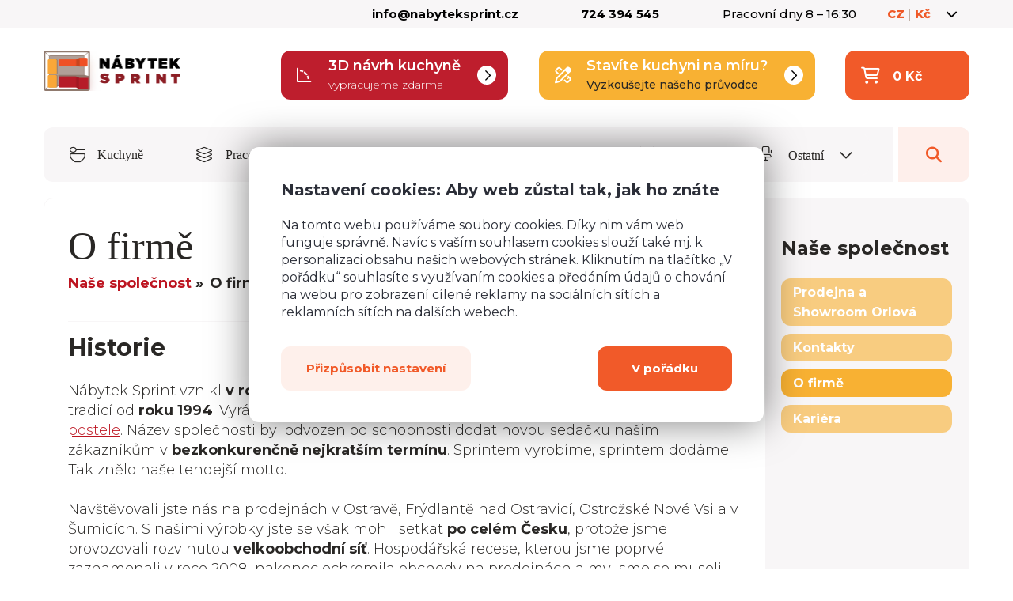

--- FILE ---
content_type: text/html; charset=utf-8
request_url: https://www.nabyteksprint.cz/stranka/31-o-firme
body_size: 17406
content:
<!doctype html>
<html lang="cs">
<head>
    <meta charset="utf-8">
    <title>O firmě | Nábytek Sprint</title>
    <meta property="og:title" content="O firmě | Nábytek Sprint">

    <meta name="description" content="Specializujeme se na kuchyně, které také montujeme. Při nákupu nad 15 000 Kč doprava zdarma po celé ČR.">

    <meta property="og:description" content="Specializujeme se na kuchyně, které také montujeme. Při nákupu nad 15 000 Kč doprava zdarma po celé ČR.">


        <meta name="robots" content="index,follow">


    <!-- Viewport for mobile devices -->
    <meta name="viewport" content="width=device-width, initial-scale=1">
    <meta name="author" content="Meebio, s.r.o.">

    <link rel="apple-touch-icon" sizes="180x180" href="/images/favicon/apple-touch-icon.png">
    <link rel="icon" type="image/png" sizes="32x32" href="/images/favicon/favicon-32x32.png">
    <link rel="icon" type="image/png" sizes="16x16" href="/images/favicon/favicon-16x16.png">
    <link rel="manifest" href="/images/favicon/manifest.json">
    <link rel="mask-icon" href="/images/favicon/safari-pinned-tab.svg" color="#917e70">
    <meta name="theme-color" content="#ffffff">

    <!-- CSS files -->
    <link rel="stylesheet" media="all" href="/public/css/public.min.css?v=10103">


    <link rel="preconnect" href="https://fonts.googleapis.com">
    <link rel="preconnect" href="https://fonts.gstatic.com" crossorigin>
    <link href="https://fonts.googleapis.com/css2?family=Montserrat:ital,wght@0,100;0,200;0,300;0,400;0,500;0,600;0,700;0,800;0,900;1,100;1,200;1,300;1,400;1,500;1,600;1,700;1,800;1,900&display=swap" rel="stylesheet">

    <!---link href="https://fonts.googleapis.com/css2?family=Source+Sans+Pro:ital,wght@0,300;0,400;0,600;1,300&display=swap" rel="stylesheet"--->

    <link href="https://fonts.cdnfonts.com/css/iciel-gotham?styles=115129,115130,115131" rel="stylesheet">

    <script src="https://kit.fontawesome.com/25b4d04f2a.js" crossorigin="anonymous"></script>



        <link rel="canonical" href="https://www.nabyteksprint.cz/stranka/31-o-firme">




</head>
<body>
<!-- Google Tag Manager (noscript) -->
<noscript><iframe src="https://www.googletagmanager.com/ns.html?id=GTM-KLVWGJG"
                  height="0" width="0" style="display:none;visibility:hidden"></iframe></noscript>
<!-- End Google Tag Manager (noscript) -->


<div class="page-container">
        <div class="flashes-container">
        </div>

    <header class="top-header">
        <div class="container-fluid">
            <div class="row">
                <div class="col-xl-4 col-lg-4 col-md-4 col-sm-6 col-xs-6">
                    <div class="important-message">
                    </div>
                </div>
                <div class="col-xl-8 col-lg-8 col-md-8 col-sm-6 col-xs-6">
                    <div class="important-contacts col-md-10 visible-md visible-lg visible-xl">
                        <a href="/cdn-cgi/l/email-protection#f29b9c949db29c93908b8697998182809b9c86dc9188"><span class="__cf_email__" data-cfemail="fc95929a93bc929d9e858899978f8c8e959288d29f86">[email&#160;protected]</span></a>
                        <a href="tel:724 394 545">724 394 545</a>
                        <span class="visible-lg">Pracovní dny 8 – 16:30</span>
                        <a class="hide-narrow orange-link" href="/stranka/3-kontakty">Všechny kontakty</a>
                    </div>
                    <div class="language-switcher user-toggle col-md-2">
                        <div>
                            <a href="#" class=""><span>CZ</span> <span class="divider">|</span> <span>Kč</span> <span class="fa fa-regular fa-chevron-down"></span></a>
                        </div>
                        <div class="user-dropdown">
                            <span class="switch-subtitle">Jazyk</span>
                            <ul class="switch-list">
                                        <li><a href="#" class="active">Česky</a></li>
                                        <li><a href="https://www.nabytoksprint.sk/stranka/31-o-firme">Slovenčina</a></li>
                            </ul>

                            <span class="switch-subtitle">Měna</span>
                            <ul class="switch-list">
                                        <li><a href="#" class="active">Koruna</a></li>
                                        <li><a href="/stranka/31-o-firme?currencyId=2&amp;do=changeCurrency">Euro</a></li>
                            </ul>
                        </div>
                    </div>
                </div>
            </div>
        </div>
    </header>
    <header class="page-header">
        <div class="container-fluid">
            <div class="top-row row">
                <div class="site-logo col-lg-3">
                    <a href="/">
                        <img src="/images/new_design/site-logo-cz.png" alt="Nábytek Sprint">
                    </a>
                </div><!-- /.site-logo -->
                <div class="col-lg-9 col-md-9 header-widgets">
                    <a href="#remodal-3d" class="button button--guide button--guide--no-mt header-widget header-widget--three-d visible-lg visible-xl">
                        <i class="fa-regular fa-angle-90 widget-icon"></i>
                        <strong>3D návrh kuchyně</strong>
                        <span>vypracujeme zdarma</span>
                        <i class="fa-regular fa-chevron-right widget-icon widget-icon--right"></i>

                    </a>
                    <a class="button button--guide button--guide--no-mt header-widget header-widget--wizard visible-md visible-lg visible-xl" href="/pruvodce-sestavenim-kuchyne">
                        <i class="fa-regular fa-pen-ruler widget-icon"></i>
                        <strong>Stavíte kuchyni na míru?</strong>
                        <span>Vyzkoušejte našeho průvodce</span>
                        <i class="fa-regular fa-chevron-right widget-icon widget-icon--right"></i>

                    </a>
<div id="snippet--cartSummaryHeader">                        <div class="cart-toggle cart-no-item header-widget header-widget--cart">
                            <i class="fa-regular fa-cart-shopping widget-icon"></i>
                            <div>
                                <strong>0 Kč</strong>
                            </div>
                            
                        </div><!-- /.cart-toggle -->
</div>                </div>


            </div><!-- /.top-row -->

            <nav class="navbar navbar-with-search">

                <ul class="links">
                        <li><a href="/c/1-kuchyne/"><i class="fa-light fa-bowl-spoon link-icon"></i> Kuchyně</a></li>
                        <li><a href="/c/3-pracovni-desky/"><i class="fa-light fa-layer-group link-icon"></i> Pracovní desky</a></li>
                        <li><a href="/c/25-obyvaci-pokoje/"><i class="fa-light fa-loveseat link-icon"></i> Obývací pokoje</a></li>
                        <li><a href="/c/42-loznice/"><i class="fa-light fa-bed link-icon"></i> Ložnice</a></li>
                        <li><a href="/c/37-jidelny/"><i class="fa-light fa-fork-knife link-icon"></i> Jídelny</a></li>
                    <li class="link-not-hidden">
                        <a href="#" class="products-toggle">
                            <span class="visible-on-desktop">
                                <i class="fa-light fa-chair-office link-icon"></i> Ostatní <i class="fa-regular fa-chevron-down more-icon"></i>
                            </span>
                            <span class="hidden-on-desktop rooms-link">
                                <i class="fa-light fa-chair-office link-icon"></i> Místnosti <i class="fa-regular fa-chevron-down more-icon"></i>
                            </span>
                        </a>
                    </li>
                    <li class="link-not-hidden"><span class="search-toggle">
                            <span class="fa fa-search"></span>
                            <span class="hidden-on-desktop">
                                Vyhledávání
                            </span>
                        </span>
                    </li>
                </ul><!-- /.links -->

                <ul class="products-nav">
                        <li class="hidden-on-desktop"><a href="/c/1-kuchyne/"><i class="fa-light fa-bowl-spoon link-icon"></i> Kuchyně</a></li>
                        <li class="hidden-on-desktop"><a href="/c/3-pracovni-desky/"><i class="fa-light fa-layer-group link-icon"></i> Pracovní desky</a></li>
                        <li class="hidden-on-desktop"><a href="/c/25-obyvaci-pokoje/"><i class="fa-light fa-loveseat link-icon"></i> Obývací pokoje</a></li>
                        <li class="hidden-on-desktop"><a href="/c/42-loznice/"><i class="fa-light fa-bed link-icon"></i> Ložnice</a></li>
                        <li class="hidden-on-desktop"><a href="/c/37-jidelny/"><i class="fa-light fa-fork-knife link-icon"></i> Jídelny</a></li>
                    <li>
                        <a href="/c/54-detske-pokoje/">
                            <i class="fa fa-rocket"></i>
                            Dětské pokoje
                        </a>
                    </li>
                    <li>
                        <a href="/c/61-pracovny/">
                            <i class="fa fa-laptop"></i>
                            Pracovny
                        </a>
                    </li>
                    <li>
                        <a href="/c/63-predsine/">
                            <i class="fa fa-shoe-prints"></i>
                            Předsíně
                        </a>
                    </li>
                    <li>
                        <a href="/produkty/?id=469">
                            <i class="fa "></i>
                            
                        </a>
                    </li>
                    <li>
                        <a href="/produkty/?id=425">
                            <i class="fa "></i>
                            
                        </a>
                    </li>
                    <li>
                        <a href="/produkty/?id=516">
                            <i class="fa "></i>
                            
                        </a>
                    </li>
                </ul>

            </nav>

            <form class="search-form" action="/stranka/31-o-firme" method="post" id="frm-searchForm">
                <input type="text" name="query" placeholder="Vyhledávejte..." id="frm-searchForm-query" required data-nette-rules='[{"op":":filled","msg":"Je třeba vyplnit hledaný výraz"}]'>
                <button type="submit" name="_submit" value="Odeslat">
                    <svg viewBox="0 0 22 22" xmlns="http://www.w3.org/2000/svg" width="22" height="22">
                        <path d="M21.319 20.299l-5.186-5.233a9.196 9.196 0 0 0 2.06-5.816c0-5.065-4.072-9.174-9.09-9.174-5.022 0-9.09 4.11-9.09 9.174 0 5.065 4.068 9.174 9.09 9.174 2.188 0 4.19-.777 5.758-2.074l5.185 5.229a.893.893 0 0 0 1.273 0 .907.907 0 0 0 0-1.28zm-12.216-3.7c-4.019 0-7.285-3.297-7.285-7.349 0-4.051 3.266-7.353 7.285-7.353 4.015 0 7.285 3.302 7.285 7.353 0 4.052-3.27 7.348-7.285 7.348z"
                              fill="#bfada1"></path>
                    </svg>
                </button>
<input type="hidden" name="_do" value="searchForm-submit"><!--[if IE]><input type=IEbug disabled style="display:none"><![endif]-->
            </form><!-- /.search-form -->

        </div>

    </header><!-- /.page-header -->

    <main class="content-container">
    <div class="two-cols guide">

    <div class="main-content cart-container">

    <header class="header-static-page">
        <h1>O firmě</h1>
        <ul class="breadcrumbs">
                    <li><a href="/stranka/29-nase-spolecnost">Naše společnost</a></li>
                    <li>O firmě</li>
        </ul>
    </header>

    <section class="static-page">


        <p><strong><span style="font-size: 30px;">Historie</span></strong></p>
<p>Nábytek Sprint vznikl <strong>v roce 2007 </strong>jako samostatný projekt rozsáhlé sítě prodejen nábytku s tradicí od <strong>roku 1994</strong>. Vyráběli jsme hlavně čalouněný nábytek, zejména <a href="/c/27-sedaci-soupravy/">sedací soupravy</a> a <a href="/produkty/1/oblibene/38-postele">postele</a>. Název společnosti byl odvozen od schopnosti dodat novou sedačku našim zákazníkům v <strong>bezkonkurenčně nejkratším termínu</strong>. Sprintem vyrobíme, sprintem dodáme. Tak znělo naše tehdejší motto. </p>
<p>Navštěvovali jste nás na prodejnách v Ostravě, Frýdlantě nad Ostravicí, Ostrožské Nové Vsi a v Šumicích. S našimi výrobky jste se však mohli setkat <strong>po celém Česku</strong>, protože jsme provozovali rozvinutou <strong>velkoobchodní síť</strong>. Hospodářská recese, kterou jsme poprvé zaznamenali v roce 2008, nakonec ochromila obchody na prodejnách a my jsme se museli přizpůsobit neúprosné ekonomické situaci.</p>
<p>V roce 2010 jsme se začali zabývat <strong>internetovým prodejem nábytku</strong> a v roce 2012 byl spuštěn náš <strong>první oficiální e-shop</strong>.</p>
<p><strong><span style="font-size: 30px;">Současnost</span></strong></p>
<p>Soustředíme se na <strong>kvalitní internetový prodej nábytku</strong> společně s <a href="/stranka/kontakty">kamennou prodejnou</a>, na kterou se někdy sjíždějí zákazníci z celého Česka a spouštíme vylepšený <strong>e-shop s novými funkcemi</strong>.</p>
<p>Specializujeme se na <a href="/c/1-kuchyne/">prodej kuchyní</a>. Menší skladovací prostory a skromné kamenné prodejny nám umožňují omezit náklady do takové míry, že umíme nabídnou <strong>kuchyně za nejlepší ceny</strong>.</p>
<p>Mezi naši hlavní konkurenční výhodu patří <strong>výborný zákaznický servis</strong>, což potvrzují naše <a href="#proc-nakupovat-u-nas">výborné reference</a>. Tvoříme <a href="/stranka/3d-navrhy-kuchyni">3D návrhy kuchyní</a>, provozujeme vlastní<strong> nákladní autodopravu</strong>, takže je u nás zboží jako v bavlnce. Zabýváme se <a href="/stranka/montaz-kuchyni-a-nabytku">montážemi nábytku a kuchyňských linek</a> a otevíráme vlastní <strong>stolárnu</strong>, čímž rozšiřujeme nabídku poskytovaných služeb, mnohem pružněji pracujeme s <a href="/c/3-pracovni-desky">pracovními deskami</a> a upravenými <strong>skříňkami</strong> <strong>do kuchyně na míru</strong>. Nakupujete u nás pohodlně <strong>online</strong> nebo na <a href="/stranka/kontakty">našich prodejnách</a>. </p>
<p>Vstupujeme na <strong>slovenský trh</strong>. Zboží sice na Slovensko standardně dodáváme, ale připravili jsme i <a href="https://www.nabytoksprint.sk">slovenský e-shop.</a></p>
<p><strong><span style="font-size: 30px;">Budoucnost</span></strong></p>
<p>Tu sice nikdo přesně nezná, ale my chceme udržet stoupající trend prodeje <a href="/c/1-kuchyne/">kuchyňských linek</a> přes internet tím, že se zaměříme na dlouhodobé udržení nízkých cen tak, aby nijak neutrpěla kvalita námi poskytovaných služeb.</p>
<p>Uděláme všechno pro to, abychom byli nadále <strong>internetovým obchodem s perfektním zákaznickým servisem</strong>, <strong>nízkými cenami</strong> a <strong>vysokou kvalitou poskytovaných služeb</strong>, protože si chceme za každou cenu udržet vaši přízeň. Vážíme si vaší důvěry. </p>





        <div class="homepage__gallery">
        </div>
    </section>
    </div>
    <div class="sidebar sidebar-product-detail">
            <div class="siblings">
                <h3 class="siblings__title">Naše společnost</h3>
                <ul class="siblings__list">

                        <li><a title="Prodejna a Showroom Orlová" class="siblings__list__button" href="/stranka/38-prodejna-a-showroom-orlova">Prodejna a Showroom Orlová</a></li>

                        <li><a title="Kontakty" class="siblings__list__button" href="/stranka/3-kontakty">Kontakty</a></li>

                        <li><span class="siblings__list__button">O firmě</span></li>


                        <li><a title="Kariéra" class="siblings__list__button" href="/stranka/10-kariera">Kariéra</a></li>
                </ul>
            </div>

    </div><!-- /.sidebar-->
    </div>


    </main><!-- /.content-container -->


<div class="section three-d-testimonials">
    <div class="container-fluid">
        <div class="row">
            <div class="col-lg-4">
                <a class="inspiration-box--link" href="/stranka/15-3d-navrhy-kuchyni">
                    <div class="inspiration-box inspiration-box--narrow">
                        <h3 class="inspiration-box--title">3D návrhy kuchyní zdarma</h3>
                        <p>Řekněte si o 3D vizualizaci vaší budoucí kuchyňské linky. Online a zdarma!</p>
                        <span class="button button--cta-new button-service"><span class="fa-regular fa-chevron-right icon"></span>

                    </div>
                </a>
            </div>
            <div class="col-lg-8">
                <div class="inspiration-box inspiration-box--grey">
                    <div class="references__testimonials">
                        <div class="testimonials-slider">
                                <div class="testimonials-item">
                                    <blockquote>
                                        <p>Jsem nadšený z vašeho rychlého jednání, ochoty, fotografií... a hlavně děkuji za spoustu odpovědí. Váš přístup je zřejmě rarita, protože Vaše konkurence je opravdu hodně za Vámi. Moc děkuji za odpověď a rozhodně se Vám brzy ozvu.</p>
                                    </blockquote>
                                    <div class="bottom-line" style="height: 80px;">
                                        <div class="name-platform">
                                            <p class="name">Jan</p>
                                            <p class="platform">Jihlava</p>
                                        </div>
                                        <div class="stars">
                                            <span class="fa-solid fa-star"></span><span class="fa-solid fa-star"></span><span class="fa-solid fa-star"></span><span class="fa-solid fa-star"></span><span class="fa-solid fa-star"></span>
                                        </div>
                                    </div>

                                </div><!-- /.testimonial-item -->
                                <div class="testimonials-item">
                                    <blockquote>
                                        <p>Už máme předběžný návrh. Je úžasný :-) Pořád se nám posunuje termín.  Až to konečně nastane, chceme se zastavit a doladili bychom podrobnosti :-) Už aby to bylo. Vaše kuchyně jsou úchvatné :-)</p>
                                    </blockquote>
                                    <div class="bottom-line" style="height: 80px;">
                                        <div class="name-platform">
                                            <p class="name">Hana</p>
                                            <p class="platform">Facebook</p>
                                        </div>
                                        <div class="stars">
                                            <span class="fa-solid fa-star"></span><span class="fa-solid fa-star"></span><span class="fa-solid fa-star"></span><span class="fa-solid fa-star"></span><span class="fa-solid fa-star"></span>
                                        </div>
                                    </div>

                                </div><!-- /.testimonial-item -->
                                <div class="testimonials-item">
                                    <blockquote>
                                        <p>Odborné a velmi ochotné jednání při telefonické objednávce,  příjemné jednání pana technika, zároveň odborníka a špičkového řemeslníka, linka DUO nás moc překvapila kvalitou a vzhledem. U nás bylo vše na 100 procent i více. Byly to perfektní služby!</p>
                                    </blockquote>
                                    <div class="bottom-line" style="height: 80px;">
                                        <div class="name-platform">
                                            <p class="name">Schaferovi</p>
                                            <p class="platform">Kutná Hora</p>
                                        </div>
                                        <div class="stars">
                                            <span class="fa-solid fa-star"></span><span class="fa-solid fa-star"></span><span class="fa-solid fa-star"></span><span class="fa-solid fa-star"></span><span class="fa-solid fa-star"></span>
                                        </div>
                                    </div>

                                </div><!-- /.testimonial-item -->
                                <div class="testimonials-item">
                                    <blockquote>
                                        <p>Hledal jsem všude. I v klasických obchodech, ale nikde to nebylo ono. Nábytek Sprint jsem si vyhlédl už dávno a jsem rád, že jsem se nakonec pro tento e-shop rozhodl. Po telefonátu jsem ji jistý, že kuchyně bude pýchou bytu. Kdyby každý obchodník přistupoval k prodeji jako Nábytek Sprint, byla by rekonstrukce bytu bezproblémová.</p>
                                    </blockquote>
                                    <div class="bottom-line" style="height: 80px;">
                                        <div class="name-platform">
                                            <p class="name">Emanuel</p>
                                            <p class="platform">Praha</p>
                                        </div>
                                        <div class="stars">
                                            <span class="fa-solid fa-star"></span><span class="fa-solid fa-star"></span><span class="fa-solid fa-star"></span><span class="fa-solid fa-star"></span><span class="fa-solid fa-star"></span>
                                        </div>
                                    </div>

                                </div><!-- /.testimonial-item -->
                                <div class="testimonials-item">
                                    <blockquote>
                                        <p>Krásné a kvalitní zboží za super cenu! Výborná komunikace. Paní na telefonu je velmi milá, se vším poradí a pomůže. Řidič také velmi příjemný :-)</p>
                                    </blockquote>
                                    <div class="bottom-line" style="height: 80px;">
                                        <div class="name-platform">
                                            <p class="name">Marcela</p>
                                            <p class="platform">Kolín</p>
                                        </div>
                                        <div class="stars">
                                            <span class="fa-solid fa-star"></span><span class="fa-solid fa-star"></span><span class="fa-solid fa-star"></span><span class="fa-solid fa-star"></span><span class="fa-solid fa-star"></span>
                                        </div>
                                    </div>

                                </div><!-- /.testimonial-item -->
                                <div class="testimonials-item">
                                    <blockquote>
                                        <p>Nejprve nás zaujala cena, která byla, narozdíl od jiných e-shopů, za celou sestavu na fotografii. Nemuseli jsme hledat jednotlivé díly a pracně počítat ceny. Další věc, kterou jsme ocenili, byly uvedené rozměry jednotlivých kusů nábytku. Po objednání jsme měli do 14 dní kuchyni doma. Doporučujeme.</p>
                                    </blockquote>
                                    <div class="bottom-line" style="height: 80px;">
                                        <div class="name-platform">
                                            <p class="name">Neri</p>
                                            <p class="platform">Heuréka</p>
                                        </div>
                                        <div class="stars">
                                            <span class="fa-solid fa-star"></span><span class="fa-solid fa-star"></span><span class="fa-solid fa-star"></span><span class="fa-solid fa-star"></span><span class="fa-solid fa-star"></span>
                                        </div>
                                    </div>

                                </div><!-- /.testimonial-item -->
                                <div class="testimonials-item">
                                    <blockquote>
                                        <p>Děkuji všem zaměstnancům z Nábytku Sprint za klidné nakupování z tepla domova, za pěkné jednání a hlavně za pěknou kuchyň, kterou si opravdu užívám.</p>
                                    </blockquote>
                                    <div class="bottom-line" style="height: 80px;">
                                        <div class="name-platform">
                                            <p class="name">Marie</p>
                                            <p class="platform">Horní Slavkov</p>
                                        </div>
                                        <div class="stars">
                                            <span class="fa-solid fa-star"></span><span class="fa-solid fa-star"></span><span class="fa-solid fa-star"></span><span class="fa-solid fa-star"></span><span class="fa-solid fa-star"></span>
                                        </div>
                                    </div>

                                </div><!-- /.testimonial-item -->
                                <div class="testimonials-item">
                                    <blockquote>
                                        <p>Nábytek Sprint mohu jen doporučit, výborná komunikace, jakýkoliv problém byl hned vyřešen. Kuchyň jsme si sami montovali, vše dobře popsané.</p>
<p>Moc děkujeme. Určitě to nebude poslední spolupráce.</p>
                                    </blockquote>
                                    <div class="bottom-line" style="height: 80px;">
                                        <div class="name-platform">
                                            <p class="name">Lenka K.</p>
                                            <p class="platform">Facebook</p>
                                        </div>
                                        <div class="stars">
                                            <span class="fa-solid fa-star"></span><span class="fa-solid fa-star"></span><span class="fa-solid fa-star"></span><span class="fa-solid fa-star"></span><span class="fa-solid fa-star"></span>
                                        </div>
                                    </div>

                                </div><!-- /.testimonial-item -->
                                <div class="testimonials-item">
                                    <blockquote>
                                        <p>Nábytek Sprint musíme vřele doporučit. Kuchyň předčila naše očekáván! Musím pochválit i výbornou komunikaci, a to úplně se všemi. Kuchyň byla dodaná v termínu a vypadá skutečně kvalitně, je krásná, navíc za krásnou cenu. Cestovala za námi přes půl republiky až k Brnu, ale stálo to za to :-) A my moc děkujeme!</p>
                                    </blockquote>
                                    <div class="bottom-line" style="height: 80px;">
                                        <div class="name-platform">
                                            <p class="name">Jana R.</p>
                                            <p class="platform">Facebook</p>
                                        </div>
                                        <div class="stars">
                                            <span class="fa-solid fa-star"></span><span class="fa-solid fa-star"></span><span class="fa-solid fa-star"></span><span class="fa-solid fa-star"></span><span class="fa-solid fa-star"></span>
                                        </div>
                                    </div>

                                </div><!-- /.testimonial-item -->
                                <div class="testimonials-item">
                                    <blockquote>
                                        <p>Moc děkuji za krásnou kuchyň, zamilovala jsem se na první pohled, už když jsem ji viděla ve studiu :-) Paní Zdeňka mi navrhla opravdu skvělou kuchyni.</p>
                                    </blockquote>
                                    <div class="bottom-line" style="height: 80px;">
                                        <div class="name-platform">
                                            <p class="name">Ivona Z.</p>
                                            <p class="platform">Facebook</p>
                                        </div>
                                        <div class="stars">
                                            <span class="fa-solid fa-star"></span><span class="fa-solid fa-star"></span><span class="fa-solid fa-star"></span><span class="fa-solid fa-star"></span><span class="fa-solid fa-star"></span>
                                        </div>
                                    </div>

                                </div><!-- /.testimonial-item -->
                                <div class="testimonials-item">
                                    <blockquote>
                                        <p>Nábytek Sprint budu jen a jen doporučovat. Perfektní jednání, vždy připraveni odpovědět na jakékoliv dotazy. V kuchyni vařím dva týdny a jsem nadšená. Vybrali jsme lakovanou kuchyni Florence, montáž vlastní. Ještě jednou děkujeme a přejeme mnoho dalších spokojených zákazníků.</p>
                                    </blockquote>
                                    <div class="bottom-line" style="height: 80px;">
                                        <div class="name-platform">
                                            <p class="name">Ivana K.</p>
                                            <p class="platform">Facebook</p>
                                        </div>
                                        <div class="stars">
                                            <span class="fa-solid fa-star"></span><span class="fa-solid fa-star"></span><span class="fa-solid fa-star"></span><span class="fa-solid fa-star"></span><span class="fa-solid fa-star"></span>
                                        </div>
                                    </div>

                                </div><!-- /.testimonial-item -->
                                <div class="testimonials-item">
                                    <blockquote>
                                        <p>Úžasná firma, na kuchyň jsem čekala dva měsíce, celou dobu bezproblémová komunikace, každá otázka trpělivě vysvětlena. Při montáži nám chyběl díl, naprosto bleskově vyřešeno, paní jej osobně donesla k nám domů. Rozhodně doporučuji.</p>
                                    </blockquote>
                                    <div class="bottom-line" style="height: 80px;">
                                        <div class="name-platform">
                                            <p class="name">Jana S.</p>
                                            <p class="platform">Facebook</p>
                                        </div>
                                        <div class="stars">
                                            <span class="fa-solid fa-star"></span><span class="fa-solid fa-star"></span><span class="fa-solid fa-star"></span><span class="fa-solid fa-star"></span><span class="fa-solid fa-star"></span>
                                        </div>
                                    </div>

                                </div><!-- /.testimonial-item -->
                                <div class="testimonials-item">
                                    <blockquote>
                                        <p>Doporučuji všem nákup na stránkách obchodu, protože jde o nejserióznější obchod, se kterým jsem se kdy setkala. Dlouho jsem pátrala po kuchyňské lince, která by vypadala moderně, a přitom nestála jako nové Ferrari :-D. Rozmýšlela jsem se mezi třemi obchody a po přečtení kladné recenze jedné paní jsem neváhala a linku objednala právě zde. Paní ukázala i reálné fotky v interiéru a moc si pochvalovala rychlost dodání a komunikaci s obchodem na jedničku. To mě přesvědčilo to risknout a kuchyni…
                                    </blockquote>
                                    <div class="bottom-line" style="height: 80px;">
                                        <div class="name-platform">
                                            <p class="name">Martina V.</p>
                                            <p class="platform">Heureka</p>
                                        </div>
                                        <div class="stars">
                                            <span class="fa-solid fa-star"></span><span class="fa-solid fa-star"></span><span class="fa-solid fa-star"></span><span class="fa-solid fa-star"></span><span class="fa-solid fa-star"></span>
                                        </div>
                                    </div>

                                </div><!-- /.testimonial-item -->
                                <div class="testimonials-item">
                                    <blockquote>
                                        <p>Chtěl bych se podělit s Vámi o zkušenosti Nábytku Sprint. Potřebovali jsme novou kuchyni pro své rodiče, které jsou v pokročilém věku a veškerou starost o nákup nechali na své rodině. Kontaktoval jsem tuto firmu a už od začátku byla komunikace velmi příjemná, vstřícná a velmi veselá. Paní Solichová byla skvělá a vše nám trpělivě vysvětlila a pomohla s výběrem. Kuchyně dorazila v domluveném termínu. Vyskytlo se několik drobných nedostatků, ale ty byly téměř bleskově odstraněny k naší…
                                    </blockquote>
                                    <div class="bottom-line" style="height: 80px;">
                                        <div class="name-platform">
                                            <p class="name">p. Toman</p>
                                            <p class="platform">Heureka</p>
                                        </div>
                                        <div class="stars">
                                            <span class="fa-solid fa-star"></span><span class="fa-solid fa-star"></span><span class="fa-solid fa-star"></span><span class="fa-solid fa-star"></span><span class="fa-solid fa-star"></span>
                                        </div>
                                    </div>

                                </div><!-- /.testimonial-item -->
                                <div class="testimonials-item">
                                    <blockquote>
                                        <p>Přes Nábytek Sprint jsme kupovali kuchyň už před třemi lety a nyní jsme kvůli stěhování chtěli stávající kuchyni přeorganizovat a rozšířit. Přestože se tedy nejednalo o komplet novou kuchyni a navíc v dekoru, který se již neprodává, paní Glistová se nám maximálně věnovala, vše naplánovala tak, že se nám podařilo využít téměř všechny stávající skříňky a dokonce sehnala i původní dekor u nových skříněk. Tímto tedy mockrát děkuji a Nábytek Sprint vřele doporučuji!</p>
                                    </blockquote>
                                    <div class="bottom-line" style="height: 80px;">
                                        <div class="name-platform">
                                            <p class="name">Aneta P.</p>
                                            <p class="platform">Heureka</p>
                                        </div>
                                        <div class="stars">
                                            <span class="fa-solid fa-star"></span><span class="fa-solid fa-star"></span><span class="fa-solid fa-star"></span><span class="fa-solid fa-star"></span><span class="fa-solid fa-star"></span>
                                        </div>
                                    </div>

                                </div><!-- /.testimonial-item -->
                                <div class="testimonials-item">
                                    <blockquote>
                                        <p>Tuto firmu doporučuji všemu deseti. Kuchyň je krásná a kvalitní. Ochotný personál, zejména paní Valčíková, mi pomohla se vším a komunikovala ihned, bez prodlení. Paní mi poslala návrhy, které jsme postupně upravovaly, stejně tak mi poslala i reálné fotografie dekorů pracovních desek a korpusů skříní. Montéři u nás strávili bez mála 17h, kdy si poradili s každou překážkou, která na ně ať už ze strany elektrikářů, vodoinstalace, křivých zdí apod., vykoukla. Nakonec při předání kuchyně mi každý…
                                    </blockquote>
                                    <div class="bottom-line" style="height: 80px;">
                                        <div class="name-platform">
                                            <p class="name">Petra Z.</p>
                                            <p class="platform">Heureka</p>
                                        </div>
                                        <div class="stars">
                                            <span class="fa-solid fa-star"></span><span class="fa-solid fa-star"></span><span class="fa-solid fa-star"></span><span class="fa-solid fa-star"></span><span class="fa-solid fa-star"></span>
                                        </div>
                                    </div>

                                </div><!-- /.testimonial-item -->
                        </div><!-- /.testimonials-slider -->

                    </div><!-- /.testimonials -->
                </div>
            </div>
        </div>

    </div>
</div>
<div class="section benefits">
    <div class="container-fluid">
    <h2 class="homepage__title">Proč nakupovat u nás?</h2>

        <div class="row">
            <div class="col-md-6">
                <div class="benefit">
                    <h3 class="benefit__title"><span class="benefit-number">01</span> Spokojení zákazníci <span class="benefit__toggle"><i class="fa-light fa-plus benefit__icon"></i></span></h3>
                    <div class="benefit__text">
                        <p>Jsme hrdí na to, že si naše služby a produkty získávají uznání od našich zákazníků. Hodnocení mluví za vše. Drtivá většina recenzí na Heuréce potvrzuje vysokou spokojenost. Facebook s hodnocením 4,8 z 5 hvězd a Google 4,5 z 5 hvězd odráží vysokou kvalitu a spolehlivost, kterou našim zákazníkům poskytujeme.</p>
<p> </p>
                    </div>
                </div>
                <div class="benefit">
                    <h3 class="benefit__title"><span class="benefit-number">02</span> Doprava zdarma po ČR <span class="benefit__toggle"><i class="fa-light fa-plus benefit__icon"></i></span></h3>
                    <div class="benefit__text">
                        <p>Nákup v hodnotě <strong>nad 15 000 Kč</strong> vám přivezeme <strong>zdarma</strong>. Kamkoli v České republice.</p>
<p>Zboží rozvážíme <strong>vlastními vozy</strong> a zacházíme s ním šetrně. Můžete se tak spolehnout, že ho dovezeme v pořádku.</p>
                    </div>
                </div>
                <div class="benefit">
                    <h3 class="benefit__title"><span class="benefit-number">03</span> Kamenná prodejna <span class="benefit__toggle"><i class="fa-light fa-plus benefit__icon"></i></span></h3>
                    <div class="benefit__text">
                        <p>Máme sice e-shop, ale provozujeme i <strong>kamennou prodejnu</strong>. Zastavte se u nás!</p>
<p>Přesvědčte se o <strong>vysoké kvalitě i designu kuchyní</strong> na vlastní oči. Ty nejpopulárnější máme na prodejně.</p>
<p>Rádi se s vámi potkáme i <a href="https://www.nabyteksprint.cz/stranka/33-prodejna-havirov">mimo pracovní dobu</a>. Stačí se ozvat.</p>
                    </div>
                </div>
                <div class="benefit benefit-bottom-line">
                    <h3 class="benefit__title"><span class="benefit-number">04</span> Pozáruční servis <span class="benefit__toggle"><i class="fa-light fa-plus benefit__icon"></i></span></h3>
                    <div class="benefit__text">
                        <p>U zboží, které si u nás pořídíte, poskytujeme <strong>pozáruční servis přímo u vás doma</strong>.</p>
<p>Nemusíte nic montovat a nikam jezdit. Bude to bez starostí.</p>
<p>Přijedeme, zjistíme, co je špatně, a domluvíme se na nejlepším řešení.</p>
                    </div>
                </div>
            </div>
            <div class="col-md-6">
                <div class="benefit">
                    <h3 class="benefit__title"><span class="benefit-number">05</span> Stabilní firma <span class="benefit__toggle"><i class="fa-light fa-plus benefit__icon"></i></span></h3>
                    <div class="benefit__text">
                        <p>NÁBYTEK SPRINT, s. r. o., je <strong>zavedená firma</strong>, která už obstála při mnoha zkouškách. Máme <strong>dobré zázemí a spoustu zkušeností</strong>.</p>
<p>Nábytkářstvím se zabýváme už od roku 1994.</p>
<p>Po internetu prodáváme od roku 2010.</p>
                    </div>
                </div>
                <div class="benefit">
                    <h3 class="benefit__title"><span class="benefit-number">06</span> Nejlepší zákaznický servis <span class="benefit__toggle"><i class="fa-light fa-plus benefit__icon"></i></span></h3>
                    <div class="benefit__text">
                        <p>Každou objednávku kuchyně <strong>pečlivě kontrolujeme</strong>, aby něco nescházelo a aby byla montáž bez problémů.</p>
<p>Rádi vám poradíme s výběrem zboží. Vy víte, kam nábytek chcete, my umíme zhodnotit, jestli vám bude sloužit podle vašich představ.</p>
<p>Máte vybráno, ale na koupi není vhodný čas? Zboží vám <strong>zdarma podržíme</strong> na skladě<strong> až 3 měsíce</strong>.</p>
                    </div>
                </div>
                <div class="benefit">
                    <h3 class="benefit__title"><span class="benefit-number">07</span> Skutečně nízké ceny <span class="benefit__toggle"><i class="fa-light fa-plus benefit__icon"></i></span></h3>
                    <div class="benefit__text">
                        <p>U nás pořídíte kuchyně<strong> i o 50 % levněji</strong> než v běžných kuchyňských studiích. Na kvalitě ani vzhledu to ale nepoznáte!</p>
<p>Pracovní desky dodáváme k vybraným sestavám zdarma. Ke kuchyním na míru je pořídíte už <strong>od 600 Kč za metr</strong>.</p>
<p>Nábytek, který je u našich zákazníků nejoblíbenější, prodáváme za trvale nízkou cenu.</p>
                    </div>
                </div>
                <div class="benefit benefit-bottom-line">
                    <h3 class="benefit__title"><span class="benefit-number">08</span> Montáže kuchyní <span class="benefit__toggle"><i class="fa-light fa-plus benefit__icon"></i></span></h3>
                    <div class="benefit__text">
                        <p>Pokud nemáte <strong>dostatek času</strong> nebo si na kuchyni netroufnete, nabízíme vám <strong>profesionální <a href="https://www.nabyteksprint.cz/stranka/16-montaz-kuchyni-a-nabytku">montáže kuchyňských linek</a> </strong>i ostatního bytového nábytku. </p>
<p>Naši technici instalují několik kuchyní týdně, takže můžete využít jejich bohaté zkušenosti získané dlouholetou praxí v oboru.</p>
<p><strong>Kuchyně montujeme po celém Česku a Slovensku.</strong></p>
                    </div>
                </div>
            </div>


        </div>
    </div>
</div>
    <footer class="page-footer">

        <div class="page-footer__content">

            <div class="container-fluid">

                <div class="row">

                    <div class="col-md-6 first-col">

                        <div class="bottom-links-toggle">
                            Menu
                            <svg viewBox="0 0 10 7" xmlns="http://www.w3.org/2000/svg" width="10" height="7">
                                <path d="M.263.529c0 .214.076.43.23.602l4.72 5.243 4.72-5.243A.9.9 0 1 0 8.595-.073L5.213 3.683 1.832-.072a.9.9 0 0 0-1.57.602z"
                                      fill="#fff"></path>
                            </svg>
                        </div>

                        <div class="bottom-links">

                            <div class="col-lg-4 no-border">
                                <h3 class="bottom-links--title">Vše o nákupu</h3>
                                <ul id="footer-menu-2" class="footer-menu">
                                        <li>
                                            <a title="Doprava a doba dodání" href="/stranka/18-doprava-a-doba-dodani">
                                                Doprava a doba dodání
                                            </a>
                                        </li>
                                        <li>
                                            <a title="Platba" href="/stranka/19-platba">
                                                Platba
                                            </a>
                                        </li>
                                        <li>
                                            <a title="Reklamace" href="/stranka/20-reklamace">
                                                Reklamace
                                            </a>
                                        </li>
                                        <li>
                                            <a title="Obchodní podmínky" href="/stranka/17-obchodni-podminky">
                                                Obchodní podmínky
                                            </a>
                                        </li>
                                        <li>
                                            <a title="GDPR" href="/stranka/22-gdpr">
                                                GDPR
                                            </a>
                                        </li>
                                </ul>
                            </div>

                            <div class="col-lg-4 no-border">
                            <h3 class="bottom-links--title">Služby pro vás</h3>
                            <ul id="footer-menu-1" class="footer-menu">
                                    <li>
                                        <a title="3D návrhy kuchyní" href="/stranka/15-3d-navrhy-kuchyni">
                                            3D návrhy kuchyní
                                        </a>
                                    </li>
                                    <li>
                                        <a title="Zaměření kuchyňské linky" href="/stranka/23-zamereni-kuchynske-linky">
                                            Zaměření kuchyňské linky
                                        </a>
                                    </li>
                                    <li>
                                        <a title="Zasílání vzorníků" href="/stranka/24-zasilani-vzornik-latek">
                                            Zasílání vzorníků
                                        </a>
                                    </li>
                                    <li>
                                        <a title="Montáž kuchyní a nábytku" href="/stranka/16-montaz-kuchyni-a-nabytku">
                                            Montáž kuchyní a nábytku
                                        </a>
                                    </li>
                                    <li>
                                        <a title="Jak vybrat kuchyni" href="/stranka/30-jak-vybrat-kuchyni">
                                            Jak vybrat kuchyni
                                        </a>
                                    </li>
                            </ul>
                            </div>



                            <div class="col-lg-4 no-border">
                                <h3 class="bottom-links--title">Naše společnost</h3>
                                <ul id="footer-menu-3" class="footer-menu">
                                        <li>
                                            <a title="Prodejna a Showroom Orlová" href="/stranka/38-prodejna-a-showroom-orlova">
                                                Prodejna a Showroom Orlová
                                            </a>
                                        </li>
                                        <li>
                                            <a title="Kontakty" href="/stranka/3-kontakty">
                                                Kontakty
                                            </a>
                                        </li>
                                        <li>
                                            <a title="O firmě" href="/stranka/31-o-firme">
                                                O firmě
                                            </a>
                                        </li>
                                        <li>
                                            <a title="Kariéra" href="/stranka/10-kariera">
                                                Kariéra
                                            </a>
                                        </li>
                                </ul>
                            </div>

                        </div>

                    </div>

                    <div class="col-md-6 second-col">

                        <div class="contacts-socials">

                            <div class="quick-contact">
                                <a href="#remodal-question" class="mail">
                                    <i class="fa-light fa-paper-plane"></i>
                                </a>
                                <a href="tel:724 394 545" class="tel">
                                    <i class="fa-light fa-phone"></i>
                                </a>
                                <p>Pracovní dny 8 – 16:30 <strong>724 394 545</strong></p>
                            </div><!-- /.quick-contact -->

                            <h3 class="bottom-links--title bottom-links--title-social">Sledujte nás</h3>

                            <div class="quick-contact quick-contact--social">
                                <a href="https://www.facebook.com/nabyteksprintcz/" target="_blank">
                                    <i class="fa-brands fa-facebook"></i>
                                </a>
                                <a href="https://www.instagram.com/nabyteksprintcz/" target="_blank">
                                    <i class="fa-brands fa-instagram"></i>
                                </a>
                                <a href="https://www.youtube.com/channel/UCcCXIGzDN9lvOtWA7Ugw62g" target="_blank">
                                    <i class="fa-brands fa-youtube"></i>
                                </a>
                                <a href="https://cz.pinterest.com/nabyteksprint/" target="_blank">
                                    <i class="fa-brands fa-pinterest"></i>
                                </a>

                            </div>

                        </div>

                    </div>

                </div>

            </div>

        </div><!-- /.page-footer__content -->

        <div class="page-footer__copyright container-fluid">
            <div class="text-section">
                <p class="text-left">&copy; 2026 <b>NÁBYTEK SPRINT s.r.o.</b> | Vytvořilo <a href="https://www.meebio.cz/" target="_blank"><b>Meebio</b></a></p>
                <p class="text-left">Tato stránka je chráněna protokolem reCAPTCHA a vztahují se na ní <a href="https://policies.google.com/privacy" target="_blank">pravidla ochrany osobních údajů</a> a <a href="https://policies.google.com/terms" target="_blank">smluvní podmínky</a> společnosti Google.</p>
            </div>
            <div class="footer-logo">
                    <img src="/images/new_design/site-logo-cz-footer.png" alt="Nábytek Sprint">
            </div>

        </div><!-- /.page-footer__copyright -->

    </footer>
    <!-- /.page-footer -->

</div><!-- /.page-container -->

<div class="remodal remodal--borderless" data-remodal-id="remodal-3d">
    <div class="sending-overlay">
        <div class="text-center sending-wrapper" style="display: block">
            <h2>Odesíláme Vaši zprávu, prosíme o chvilku strpení.</h2>
            <i class="fa fa-hourglass fa-4x fa-spin"></i>
        </div>
        <div class="text-center success-wrapper" style="display: none">
            <h2>Odeslání proběhlo úspěšně, děkujeme!</h2>
            <i class="fa fa-check fa-4x"></i>
            <p>Potvrzení jsme vám zaslali e-mailem. Zkontrolujte prosím složku s nevyžádanou poštou. Pokud nedorazilo, kontaktujte nás!</p>
            <button data-remodal-action="close" class="button button--cta">Zavřít</button>
        </div>
        <div class="text-center error-wrapper" style="display: none">
            <h2 class="text">Při odesílání došlo k chybě, zkuste to prosím znovu. Pokud se vám to nepodaří, kontaktujte nás. Děkujeme.</h2>
            <i class="fa fa-exclamation fa-4x"></i>
            <button data-remodal-action="close" class="button button--cta">Zavřít</button>

        </div>
    </div>

    <button data-remodal-action="close" class="remodal-close">
        <svg viewBox="0 0 30 30" xmlns="http://www.w3.org/2000/svg" width="30px" height="30px">
            <path id="if_18_Close_106227"
                  d="M 11.0229 21.6291 L 8.3715 18.9768 L 12.3486 14.9996 L 8.3715 11.0225 L 11.0229 8.3702 L 15 12.3482 L 18.9772 8.3702 L 21.6285 11.0225 L 17.6514 14.9996 L 21.6285 18.9768 L 18.9772 21.6291 L 15 17.6511 L 11.0229 21.6291 L 11.0229 21.6291 ZM 22.956 7.0446 C 18.5614 2.6509 11.4386 2.6509 7.0458 7.0446 C 2.6512 11.4382 2.6512 18.5612 7.0458 22.9548 C 11.4386 27.3485 18.5614 27.3485 22.956 22.9548 C 27.3489 18.561 27.3489 11.4382 22.956 7.0446 L 22.956 7.0446 ZM 4.3925 25.6062 C -1.4651 19.7486 -1.4651 10.2509 4.3925 4.3931 C 10.252 -1.4645 19.748 -1.4645 25.6074 4.3931 C 31.4651 10.2508 31.4651 19.7486 25.6074 25.6062 C 19.748 31.4647 10.252 31.4647 4.3925 25.6062 L 4.3925 25.6062 Z"
                  fill="#000000">
        </svg>
    </button>

    <div class="remodal__content">
        <header>
            <h1>3D návrh kuchyně zdarma</h1>
        </header>

    <p data-pm-slice="1 1 []">Děkujeme Vám za zájem o 3D návrh ze Sprintu. Napište nám <strong>základní představu</strong> o své nové kuchyni. Přiložte <strong>ručně nakreslený plánek</strong>, <strong>návrh od konkurence</strong> nebo jen <strong>vyplňte své kontaktní údaje </strong>a my vám zavoláme. Nejpozději do 2 dnů.</p>
    <form class="form-generic recaptcha-form form-modal full-validation" action="/stranka/31-o-firme" method="post" enctype="multipart/form-data" id="frm-modalThreeD-threeDForm">
        <input type="hidden" name="g_recaptcha_response" value="">
        <div>
            <input type="text" placeholder="Vaše jméno a příjmení *" name="name" id="frm-modalThreeD-threeDForm-name" required data-nette-rules='[{"op":":filled","msg":"Zadejte, prosím, své jméno."}]'>
            <input type="tel" placeholder="Vaše telefonní číslo *" name="phone" id="frm-modalThreeD-threeDForm-phone" required data-nette-rules='[{"op":":filled","msg":"Zadejte, prosím, své telefonní číslo."}]'>
        </div>
        <div class="single-input">
            <input type="email" placeholder="Vaše e-mailová adresa *" name="email" id="frm-modalThreeD-threeDForm-email" required data-nette-rules='[{"op":":filled","msg":"Zadejte, prosím, svůj e-mail."},{"op":":email","msg":"Please enter a valid email address."}]'>
        </div>
        <div>
            <textarea placeholder="Poznámka" name="note" id="frm-modalThreeD-threeDForm-note"></textarea>
        </div>
        <div>
            <label for="file-add-single-three" class="button button--cta label--button">Přiložit soubor</label>

            <div style="display: none">
                <input type="file" name="file[]" multiple="" class="file-add-single" id="file-add-single-three">
                <input type="file" name="file[]" multiple class="file-form-input" id="frm-modalThreeD-threeDForm-file">
            </div>

        </div>

        <div class="last-line">
            <span class="terms-processing terms-processing--left">Hvězdičkou jsou označena povinná pole.<br>Odesláním formuláře souhlasíte se <a href="/stranka/22-gdpr">zpracováním osobních údajů</a>.</span>
            <button type="submit" class="button button--cta" name="_submit" value="Kontaktujte mě">Odeslat</button>
        </div>
<input type="hidden" name="url" value="https://www.nabyteksprint.cz/stranka/31-o-firme"><input type="hidden" name="_do" value="modalThreeD-threeDForm-submit">    </form>
    </div>
</div><!-- /.remodal -->
<div class="remodal remodal--borderless" data-remodal-id="remodal-question">
    <div class="sending-overlay">
        <div class="text-center sending-wrapper" style="display: block">
            <h2>Odesíláme Vaši zprávu, prosíme o chvilku strpení.</h2>
            <i class="fa fa-hourglass fa-4x fa-spin"></i>
        </div>
        <div class="text-center success-wrapper" style="display: none">
            <h2>Odeslání proběhlo úspěšně, děkujeme!</h2>
            <i class="fa fa-check fa-4x"></i>
            <p>Potvrzení jsme vám zaslali e-mailem. Zkontrolujte prosím složku s nevyžádanou poštou. Pokud nedorazilo, kontaktujte nás!</p>
            <button data-remodal-action="close" class="button button--cta">Zavřít</button>
        </div>
        <div class="text-center error-wrapper" style="display: none">
            <h2 class="text">Při odesílání došlo k chybě, zkuste to prosím znovu. Pokud se vám to nepodaří, kontaktujte nás. Děkujeme.</h2>
            <i class="fa fa-exclamation fa-4x"></i>
            <button data-remodal-action="close" class="button button--cta">Zavřít</button>

        </div>
    </div>

    <button data-remodal-action="close" class="remodal-close">
        <svg viewBox="0 0 30 30" xmlns="http://www.w3.org/2000/svg" width="30px" height="30px">
            <path id="if_18_Close_106227"
                  d="M 11.0229 21.6291 L 8.3715 18.9768 L 12.3486 14.9996 L 8.3715 11.0225 L 11.0229 8.3702 L 15 12.3482 L 18.9772 8.3702 L 21.6285 11.0225 L 17.6514 14.9996 L 21.6285 18.9768 L 18.9772 21.6291 L 15 17.6511 L 11.0229 21.6291 L 11.0229 21.6291 ZM 22.956 7.0446 C 18.5614 2.6509 11.4386 2.6509 7.0458 7.0446 C 2.6512 11.4382 2.6512 18.5612 7.0458 22.9548 C 11.4386 27.3485 18.5614 27.3485 22.956 22.9548 C 27.3489 18.561 27.3489 11.4382 22.956 7.0446 L 22.956 7.0446 ZM 4.3925 25.6062 C -1.4651 19.7486 -1.4651 10.2509 4.3925 4.3931 C 10.252 -1.4645 19.748 -1.4645 25.6074 4.3931 C 31.4651 10.2508 31.4651 19.7486 25.6074 25.6062 C 19.748 31.4647 10.252 31.4647 4.3925 25.6062 L 4.3925 25.6062 Z"
                  fill="#000000">
        </svg>
    </button>

    <div class="remodal__content">
        <header>
            <h1>Máte dotaz?</h1>
        </header>

    <form class="form-generic recaptcha-form form-modal email-validation" action="/stranka/31-o-firme" method="post" enctype="multipart/form-data" id="frm-modalQuestion-questionForm">
        <input type="hidden" name="g_recaptcha_response" value="">
        <div>
            <input type="text" placeholder="Vaše jméno a příjmení" name="name" id="frm-modalQuestion-questionForm-name">
            <input type="tel" placeholder="Vaše telefonní číslo" name="phone" id="frm-modalQuestion-questionForm-phone">
        </div>
        <div class="single-input">
            <input type="email" placeholder="Vaše e-mailová adresa *" name="email" id="frm-modalQuestion-questionForm-email" required data-nette-rules='[{"op":":filled","msg":"Zadejte, prosím, své telefonní číslo."},{"op":":email","msg":"Please enter a valid email address."}]'>
        </div>
        <div>
            <textarea placeholder="Vaše zpráva" name="note" id="frm-modalQuestion-questionForm-note"></textarea>
        </div>
        <div>


            <label for="file-add-single-question" class="button button--cta label--button">Přiložit soubor</label>


            <div style="display: none">
                <input type="file" name="file[]" multiple="" class="file-add-single" id="file-add-single-question">
                <input type="file" name="file[]" multiple class="file-form-input" id="frm-modalQuestion-questionForm-file">
            </div>

        </div>
        <div class="last-line">
            <span class="terms-processing terms-processing--left">Hvězdičkou jsou označena povinná pole.<br>Odesláním formuláře souhlasíte se <a href="/stranka/22-gdpr">zpracováním osobních údajů</a>.</span>
            <button type="submit" class="button button--cta" name="_submit" value="Kontaktujte mě">Odeslat</button>
        </div>

<input type="hidden" name="url" value="https://www.nabyteksprint.cz/stranka/31-o-firme"><input type="hidden" name="_do" value="modalQuestion-questionForm-submit">    </form>
    </div>
</div><!-- /.remodal -->
<div class="remodal remodal--borderless" data-remodal-id="remodal-measure">
    <div class="sending-overlay">
        <div class="text-center sending-wrapper" style="display: block">
            <h2>Odesíláme Vaši zprávu, prosíme o chvilku strpení.</h2>
            <i class="fa fa-hourglass fa-4x fa-spin"></i>
        </div>
        <div class="text-center success-wrapper" style="display: none">
            <h2>Odeslání proběhlo úspěšně, děkujeme!</h2>
            <i class="fa fa-check fa-4x"></i>
            <p>Potvrzení jsme vám zaslali e-mailem. Zkontrolujte prosím složku s nevyžádanou poštou. Pokud nedorazilo, kontaktujte nás!</p>
            <button data-remodal-action="close" class="button button--cta">Zavřít</button>
        </div>
        <div class="text-center error-wrapper" style="display: none">
            <h2 class="text">Při odesílání došlo k chybě, zkuste to prosím znovu. Pokud se vám to nepodaří, kontaktujte nás. Děkujeme.</h2>
            <i class="fa fa-exclamation fa-4x"></i>
            <button data-remodal-action="close" class="button button--cta">Zavřít</button>

        </div>
    </div>

    <button data-remodal-action="close" class="remodal-close">
        <svg viewBox="0 0 30 30" xmlns="http://www.w3.org/2000/svg" width="30px" height="30px">
            <path id="if_18_Close_106227"
                  d="M 11.0229 21.6291 L 8.3715 18.9768 L 12.3486 14.9996 L 8.3715 11.0225 L 11.0229 8.3702 L 15 12.3482 L 18.9772 8.3702 L 21.6285 11.0225 L 17.6514 14.9996 L 21.6285 18.9768 L 18.9772 21.6291 L 15 17.6511 L 11.0229 21.6291 L 11.0229 21.6291 ZM 22.956 7.0446 C 18.5614 2.6509 11.4386 2.6509 7.0458 7.0446 C 2.6512 11.4382 2.6512 18.5612 7.0458 22.9548 C 11.4386 27.3485 18.5614 27.3485 22.956 22.9548 C 27.3489 18.561 27.3489 11.4382 22.956 7.0446 L 22.956 7.0446 ZM 4.3925 25.6062 C -1.4651 19.7486 -1.4651 10.2509 4.3925 4.3931 C 10.252 -1.4645 19.748 -1.4645 25.6074 4.3931 C 31.4651 10.2508 31.4651 19.7486 25.6074 25.6062 C 19.748 31.4647 10.252 31.4647 4.3925 25.6062 L 4.3925 25.6062 Z"
                  fill="#000000">
        </svg>
    </button>

    <div class="remodal__content">
        <header>
            <h1>Zaměření kuchyně zdarma</h1>
        </header>

    <p>Zaměření je <strong>zdarma</strong> v případě zakoupení <strong>kuchyně vč. montáže</strong>. Na místě zaplatíte <strong>1500 Kč (60 EUR)</strong>. Tato částka bude <strong>odečtena z ceny za montáž</strong>. </p>
    <form class="form-generic recaptcha-form form-modal full-validation" action="/stranka/31-o-firme" method="post" id="frm-modalMeasure-measureForm">
        <input type="hidden" name="g_recaptcha_response" value="">
        <div>
            <input type="text" placeholder="Vaše jméno a příjmení *" name="name" id="frm-modalMeasure-measureForm-name" required data-nette-rules='[{"op":":filled","msg":"Zadejte, prosím, své jméno."}]'>
            <input type="tel" placeholder="Vaše telefonní číslo *" name="phone" id="frm-modalMeasure-measureForm-phone" required data-nette-rules='[{"op":":filled","msg":"Zadejte, prosím, své telefonní číslo."}]'>
        </div>
        <div class="single-input">
            <input type="email" placeholder="Vaše e-mailová adresa *" name="email" id="frm-modalMeasure-measureForm-email" required data-nette-rules='[{"op":":filled","msg":"Zadejte, prosím, svůj e-mail."},{"op":":email","msg":"Please enter a valid email address."}]'>
        </div>
        <div>
            <textarea placeholder="Poznámka" name="note" id="frm-modalMeasure-measureForm-note"></textarea>
        </div>

        <div class="last-line">
            <span class="terms-processing terms-processing--left">Hvězdičkou jsou označena povinná pole.<br>Odesláním formuláře souhlasíte se <a href="/stranka/22-gdpr">zpracováním osobních údajů</a>.</span>
            <button type="submit" class="button button--cta" name="_submit" value="Kontaktujte mě">Odeslat</button>
        </div>
<input type="hidden" name="url" value="https://www.nabyteksprint.cz/stranka/31-o-firme"><input type="hidden" name="_do" value="modalMeasure-measureForm-submit">    </form>
    </div>
</div><!-- /.remodal -->
<div class="remodal remodal--borderless" data-remodal-id="remodal-sampler">
    <div class="sending-overlay">
        <div class="text-center sending-wrapper" style="display: block">
            <h2>Odesíláme Vaši zprávu, prosíme o chvilku strpení.</h2>
            <i class="fa fa-hourglass fa-4x fa-spin"></i>
        </div>
        <div class="text-center success-wrapper" style="display: none">
            <h2>Odeslání proběhlo úspěšně, děkujeme!</h2>
            <i class="fa fa-check fa-4x"></i>
            <p>Potvrzení jsme vám zaslali e-mailem. Zkontrolujte prosím složku s nevyžádanou poštou. Pokud nedorazilo, kontaktujte nás!</p>
            <button data-remodal-action="close" class="button button--cta">Zavřít</button>
        </div>
        <div class="text-center error-wrapper" style="display: none">
            <h2 class="text">Při odesílání došlo k chybě, zkuste to prosím znovu. Pokud se vám to nepodaří, kontaktujte nás. Děkujeme.</h2>
            <i class="fa fa-exclamation fa-4x"></i>
            <button data-remodal-action="close" class="button button--cta">Zavřít</button>

        </div>
    </div>

    <button data-remodal-action="close" class="remodal-close">
        <svg viewBox="0 0 30 30" xmlns="http://www.w3.org/2000/svg" width="30px" height="30px">
            <path id="if_18_Close_106227"
                  d="M 11.0229 21.6291 L 8.3715 18.9768 L 12.3486 14.9996 L 8.3715 11.0225 L 11.0229 8.3702 L 15 12.3482 L 18.9772 8.3702 L 21.6285 11.0225 L 17.6514 14.9996 L 21.6285 18.9768 L 18.9772 21.6291 L 15 17.6511 L 11.0229 21.6291 L 11.0229 21.6291 ZM 22.956 7.0446 C 18.5614 2.6509 11.4386 2.6509 7.0458 7.0446 C 2.6512 11.4382 2.6512 18.5612 7.0458 22.9548 C 11.4386 27.3485 18.5614 27.3485 22.956 22.9548 C 27.3489 18.561 27.3489 11.4382 22.956 7.0446 L 22.956 7.0446 ZM 4.3925 25.6062 C -1.4651 19.7486 -1.4651 10.2509 4.3925 4.3931 C 10.252 -1.4645 19.748 -1.4645 25.6074 4.3931 C 31.4651 10.2508 31.4651 19.7486 25.6074 25.6062 C 19.748 31.4647 10.252 31.4647 4.3925 25.6062 L 4.3925 25.6062 Z"
                  fill="#000000">
        </svg>
    </button>

    <div class="remodal__content">
        <header>
            <h1>Vzorník</h1>
        </header>

    
    <form class="form-generic recaptcha-form form-modal full-validation" action="/stranka/31-o-firme" method="post" id="frm-modalSampler-samplerForm">
        <input type="hidden" name="g_recaptcha_response" value="">
        <div>
            <input type="text" placeholder="Vaše jméno a příjmení *" name="name" id="frm-modalSampler-samplerForm-name" required data-nette-rules='[{"op":":filled","msg":"Zadejte, prosím, své jméno."}]'>
            <input type="tel" placeholder="Vaše telefonní číslo *" name="phone" id="frm-modalSampler-samplerForm-phone" required data-nette-rules='[{"op":":filled","msg":"Zadejte, prosím, své telefonní číslo."}]'>
        </div>
        <div class="single-input">
            <input type="email" placeholder="Vaše e-mailová adresa *" name="email" id="frm-modalSampler-samplerForm-email" required data-nette-rules='[{"op":":filled","msg":"Zadejte, prosím, svůj e-mail."},{"op":":email","msg":"Please enter a valid email address."}]'>
        </div>
        <div>
            <textarea placeholder="Poznámka" name="note" id="frm-modalSampler-samplerForm-note"></textarea>
        </div>

        <div class="last-line">
            <span class="terms-processing terms-processing--left">Hvězdičkou jsou označena povinná pole.<br>Odesláním formuláře souhlasíte se <a href="/stranka/22-gdpr">zpracováním osobních údajů</a>.</span>
            <button type="submit" class="button button--cta" name="_submit" value="Kontaktujte mě">Odeslat</button>
        </div>
<input type="hidden" name="url" value="https://www.nabyteksprint.cz/stranka/31-o-firme"><input type="hidden" name="_do" value="modalSampler-samplerForm-submit">    </form>
    </div>
</div><!-- /.remodal -->
<div class="remodal remodal--borderless" data-remodal-id="remodal-phone">
    <div class="sending-overlay">
        <div class="text-center sending-wrapper" style="display: block">
            <h2>Odesíláme Vaši zprávu, prosíme o chvilku strpení.</h2>
            <i class="fa fa-hourglass fa-4x fa-spin"></i>
        </div>
        <div class="text-center success-wrapper" style="display: none">
            <h2>Odeslání proběhlo úspěšně, děkujeme!</h2>
            <i class="fa fa-check fa-4x"></i>
            <p>Potvrzení jsme vám zaslali e-mailem. Zkontrolujte prosím složku s nevyžádanou poštou. Pokud nedorazilo, kontaktujte nás!</p>
            <button data-remodal-action="close" class="button button--cta">Zavřít</button>
        </div>
        <div class="text-center error-wrapper" style="display: none">
            <h2 class="text">Při odesílání došlo k chybě, zkuste to prosím znovu. Pokud se vám to nepodaří, kontaktujte nás. Děkujeme.</h2>
            <i class="fa fa-exclamation fa-4x"></i>
            <button data-remodal-action="close" class="button button--cta">Zavřít</button>

        </div>
    </div>

    <button data-remodal-action="close" class="remodal-close">
        <svg viewBox="0 0 30 30" xmlns="http://www.w3.org/2000/svg" width="30px" height="30px">
            <path id="if_18_Close_106227"
                  d="M 11.0229 21.6291 L 8.3715 18.9768 L 12.3486 14.9996 L 8.3715 11.0225 L 11.0229 8.3702 L 15 12.3482 L 18.9772 8.3702 L 21.6285 11.0225 L 17.6514 14.9996 L 21.6285 18.9768 L 18.9772 21.6291 L 15 17.6511 L 11.0229 21.6291 L 11.0229 21.6291 ZM 22.956 7.0446 C 18.5614 2.6509 11.4386 2.6509 7.0458 7.0446 C 2.6512 11.4382 2.6512 18.5612 7.0458 22.9548 C 11.4386 27.3485 18.5614 27.3485 22.956 22.9548 C 27.3489 18.561 27.3489 11.4382 22.956 7.0446 L 22.956 7.0446 ZM 4.3925 25.6062 C -1.4651 19.7486 -1.4651 10.2509 4.3925 4.3931 C 10.252 -1.4645 19.748 -1.4645 25.6074 4.3931 C 31.4651 10.2508 31.4651 19.7486 25.6074 25.6062 C 19.748 31.4647 10.252 31.4647 4.3925 25.6062 L 4.3925 25.6062 Z"
                  fill="#000000">
        </svg>
    </button>

    <div class="remodal__content">
        <header>
            <h1>Potřebujete poradit?</h1>
        </header>

    

    <div class="quick-contact">
        <a href="tel:724 394 545" class="tel">
            <svg viewBox="0 0 32 32" xmlns="http://www.w3.org/2000/svg" width="32" height="32">
                <path d="M20.87 18.59l-1.74 1.74a2 2 0 0 1-2.47.3 14.87 14.87 0 0 1-5.29-5.27 2 2 0 0 1 .32-2.45l1.75-1.75a2.13 2.13 0 0 0 0-3L10.9 5.6a1.55 1.55 0 0 0-2.19 0L6.87 7.44a5.86 5.86 0 0 0-1.2 6.66 25.69 25.69 0 0 0 12 12.1 6 6 0 0 0 6.9-1.08l1.8-1.8a1.55 1.55 0 0 0 0-2.19l-2.55-2.55a2.13 2.13 0 0 0-2.95.01z"
                      fill="#292725"></path>
                <path d="M12.66 11.94a2.13 2.13 0 0 0 0-3l-2.54-2.56a1.55 1.55 0 0 0-2.19 0" fill="#292725"></path>
                <circle cx="18.62" cy="13.01" r="1.5" fill="#292725"></circle>
                <path d="M18.62 8.59A4.41 4.41 0 0 1 23 13M18.62 4.92A8.09 8.09 0 0 1 26.7 13M20.87 18.59l4.86 4.85"
                      fill="#292725"></path>
            </svg>
        </a>
        <p>Pracovní dny 8 – 16:30 <strong>724 394 545</strong></p>
    </div><!-- /.quick-contact -->

    <p>Jestli voláte mimo pracovní dobu nebo si prostě přejete, abychom vás kontaktovali sami, vepište své telefonní číslo a klikněte na "kontaktujte mě". Zavoláme vám co nejdříve.</p>

    <footer>
        <form class="form-phone form-modal recaptcha-form phone-validation" action="/stranka/31-o-firme" method="post" id="frm-modalPhone-phoneForm">
            <input type="tel" placeholder="Vaše telefonní číslo *" name="phone" id="frm-modalPhone-phoneForm-phone" required data-nette-rules='[{"op":":filled","msg":"Zadejte, prosím, své telefonní číslo."}]'>
            <button type="submit" class="button button--cta" name="_submit" value="Kontaktujte mě">Kontaktujte mě</button>
<input type="hidden" name="g_recaptcha_response" value=""><input type="hidden" name="url" value="https://www.nabyteksprint.cz/stranka/31-o-firme"><input type="hidden" name="_do" value="modalPhone-phoneForm-submit"><!--[if IE]><input type=IEbug disabled style="display:none"><![endif]-->
        </form>

        <span class="terms-processing">Hvězdičkou jsou označena povinná pole.<br>Odesláním formuláře souhlasíte se <a href="/stranka/22-gdpr">zpracováním osobních údajů</a>.</span>
    </footer>
    </div>
</div><!-- /.remodal -->

<!--
<div id="debug-line-1" style="position: absolute; width: 100%; height: 10px; background: red; z-index: 999999999;"></div>
<div id="debug-line-2" style="position: absolute; width: 100%; height: 10px; background: green; z-index: 99999999;"></div>
<div id="debug-line-3" style="position: absolute; width: 100%; height: 10px; background: blue; z-index: 99999999;"></div>
!-->


<script data-cfasync="false" src="/cdn-cgi/scripts/5c5dd728/cloudflare-static/email-decode.min.js"></script><script src="https://c.seznam.cz/js/rc.js"></script>
<script>
    var retargetingConf = {
        rtgId: 38020, /* identifikátor retargeting */
        consent: 1,
    };

    window.rc.retargetingHit(retargetingConf);

</script>


    <script>
    var dataLayer = dataLayer || [];
    function gtag(){ dataLayer.push(arguments); }

    gtag('consent', 'default', {
        'ad_storage': 'denied',
        'analytics_storage': 'denied',
        'ad_user_data': 'denied',
        'ad_personalization': 'denied',
    });
</script>

<script>
    !function(f,b,e,v,n,t,s){if(f.fbq)return;n=f.fbq=function(){n.callMethod?
            n.callMethod.apply(n,arguments):n.queue.push(arguments)};if(!f._fbq)f._fbq=n;
            n.push=n;n.loaded=!0;n.version='2.0';n.queue=[];t=b.createElement(e);t.async=!0;
            t.src=v;s=b.getElementsByTagName(e)[0];s.parentNode.insertBefore(t,s)}(window,
        document,'script','//connect.facebook.net/en_US/fbevents.js');

    fbq('consent', 'revoke');
    fbq('init', '1642703922670558');
    fbq('track', "PageView");
</script>

<noscript><img height="1" width="1" style="display:none" src="https://www.facebook.com/tr?id=1642703922670558&ev=PageView&noscript=1"></noscript>


<!-- Google Tag Manager -->
<script>(function(w,d,s,l,i){w[l]=w[l]||[];w[l].push({'gtm.start':
    new Date().getTime(),event:'gtm.js'});var f=d.getElementsByTagName(s)[0],
    j=d.createElement(s),dl=l!='dataLayer'?'&l='+l:'';j.async=true;j.src=
    'https://www.googletagmanager.com/gtm.js?id='+i+dl;f.parentNode.insertBefore(j,f);
    })(window,document,'script','dataLayer','GTM-KLVWGJG');</script>
<!-- End Google Tag Manager -->

<script type="text/javascript" src="/public/js/public.min.js?v=1636039696"></script>
<script type="text/javascript" defer>

    $(document).ready(function () {

        initConsentManager(window.location.origin.split('.').pop());

        $(document).on('change keyup', '.cart-amount-dd', function () {
            var elem = $(this);

            var amount = elem.val();
            var product = elem.data('product');
            var link = elem.data('link');

            elem.attr('disabled', 'true');

            $.ajax({
                method: "POST",
                url: link,
                data: { amount: amount, product: product },
            }).done(function (msg) {
                for (var key in msg.snippets) {
                    $("#" + key).html(msg.snippets[key]);
                    $("#" + key).children(".cart-dropdown").addClass("is-active");

                }

                $(".cart-toggle").addClass('clicked');
                elem.removeAttr('disabled');

            });
        });



    });

</script>

<script type="text/javascript" src="https://c.seznam.cz/js/rc.js"></script>


<script type="text/javascript">

    function validEmail(email) {
        var re = /^(([^<>()\[\]\\.,;:\s@"]+(\.[^<>()\[\]\\.,;:\s@"]+)*)|(".+"))@((\[[0-9]{1,3}\.[0-9]{1,3}\.[0-9]{1,3}\.[0-9]{1,3}])|(([a-zA-Z\-0-9]+\.)+[a-zA-Z]{2,}))$/;
        return re.test(email);
    };

    $(document).on("tap click", 'label:not(.variant) a', function( event, data ){
        event.stopPropagation();
        event.preventDefault();
        window.open($(this).attr('href'), $(this).attr('target'));
        return false;
    });

    $(document).ready( function (){

        var isSafari = /^((?!chrome|android).)*safari/i.test(navigator.userAgent);

        if(navigator.userAgent.match(/(iPod|iPhone|iPad)/) || isSafari){
            $('.file-add-single').hide();
            $(".file-form-input").parent().show();
            $(".file-form-input").parent().siblings('.label--button').hide();
            $(".file-form-input").parent().parent().parent().addClass('ios-safari-hidden');
            $(".file-form-input").css("width","100%");

        }
    });
    $('.file-add-single').change(function(e) {
        let files = $(this)[0].files;
        let currentInput = $(this);
        let targetInput = $(this).siblings('.file-form-input');
        e.preventDefault();

        addFilesToFileList(targetInput[0], files);
        currentInput.val('');
        targetInput.change();
    });

    $('.file-form-input').change(function(e) {
        let files = $(this)[0].files;
        let input = $(this);

        let form = $(this).closest('form');
        form.find('.files-wrapper').remove();
        form.find('.files-wrapper-title').remove();
        if (files.length > 0) {
            $(this).parent().parent().after('<div class="files-wrapper"><ul class="file-list"></ul></div>')
            for (let i = 0; i < files.length; i++) {
                let name = files[i].name;

                form.find('.file-list').append('<li class="file-line"><a class="file-close mr-2" data-pos="' + i + '" href="#">' + name + '<i class="fa fa-times ml-1 mr-1"></a></li>');
            }

            form.find('.file-close').click(function(e) {
                e.preventDefault();
                e.stopPropagation();

                let pos = $(this).data('pos');
                removeFileFromFileList(input[0], pos);
                input.change();
            });
        }

        checkButtonText(form.find('.file-add-single').parent().parent().find('label'),files);
    });

    $(document).on('submit', '.form-modal', function(e) {
        e.preventDefault();
        e.stopPropagation();

        if($(this).hasClass('full-validation')){

            if ($(this).find('input[name="name"]').val().length <= 0) return;
            if ($(this).find('input[name="phone"]').val().length <= 0) return;
            if ($(this).find('input[name="email"]').val().length <= 0) return;
            if (!validEmail($(this).find('input[name="email"]').val())) return;
        } else if ($(this).hasClass('email-validation')){
            if ($(this).find('input[name="email"]').val().length <= 0) return;
            if (!validEmail($(this).find('input[name="email"]').val())) return;
        } else {
            if ($(this).find('input[name="phone"]').val().length <= 0) return;
        }

        if ($(this).find('input[name="g_recaptcha_response"]').val().length <= 0)
            return;

        let overlay = $(this).closest('.remodal').find('.sending-overlay');
        overlay.fadeIn();

        let url = $(this).attr('action');
        let form = $(this);
        let formData = new FormData(this);

        $.ajax({
            url: url,
            data: formData,
            type: 'POST',
            contentType: false, // NEEDED, DON'T OMIT THIS (requires jQuery 1.6+)
            processData: false, // NEEDED, DON'T OMIT THIS
            success: function(e) {
                let sending = overlay.find('.sending-wrapper');
                let success = overlay.find('.success-wrapper');
                let error = overlay.find('.error-wrapper');

                let typeForm = form.is("#frm-modalThreeD-threeDForm");


                sending.fadeOut('fast', function() {
                    let comp = e.success !== false ? success : error;
                    if (e.success === false) {
                        error.find('.text').html(e.message);
                    }

                   comp.fadeIn('fast', function() {
                       if(typeForm){
                           dataLayer.push({
                               'event': 'conversion',
                               'send_to': 'AW-972836243/rdv-CNeakJQYEJOb8c8D',
                           });

                           var conversionConf = {
                               id: 100051922,
                               value: 1,
                               consent: 1
                           };

                           if (window.rc && window.rc.conversionHit) {
                               window.rc.conversionHit(conversionConf);
                           }

                           fbq('trackCustom', '3D');

                           pintrk('track', 'lead', {
                               lead_type: '3D'
                           });

                           dataLayer.push({
                              'event': '3D',
                           });

                           gtag('event','request3D');


                       }

                       overlay.click(function() {

                            overlay.parent().remodal().close();
                            overlay.hide();
                            sending.hide();
                            success.hide();
                            error.hide();

                            form.find('.files-wrapper').remove();
                            form[0].reset();
                       });
                   });
                });
            }
        });
    });

    function checkButtonText(target,files)
    {

        /*let target = $('#file-add-single').parent().parent().find('label');
        let files = $('#frm-modalQuestion-questionForm-file')[0].files;*/

        target.text(files.length > 0 ? 'Přiložit další soubor' : 'Přiložit soubor');
    }

    function addFilesToFileList(input, files) {
        const dt = new DataTransfer();
        const currentFiles = input.files;

        if (typeof currentFiles !== 'undefined') {
            for (let i = 0; i < currentFiles.length; i++) {
                const file = currentFiles[i];
                dt.items.add(file);
            }
        }

        for (let i = 0; i < files.length; i++) {
            const file = files[i];
            dt.items.add(file);
        }

        input.files = dt.files;
    }


    function removeFileFromFileList(input, index) {
        const dt = new DataTransfer()
        const { files } = input
        for (let i = 0; i < files.length; i++) {
            const file = files[i]
            if (index !== i) dt.items.add(file) // here you exclude the file. thus removing it.
        }

        input.files = dt.files;
    }
</script>




<script type="text/javascript">
    var lockedTop = false;
    function stickySidebar(){
        var fixedTopClass = 'fixed-sidebar--on-scroll';
        var fixedBottomClass = 'fixed-sidebar-bottom--on-scroll';

        var scrollTop = $(document).scrollTop();
        var detailOffsetTop = $('.sidebar').offset().top;
        var detailHeight = $('.sidebar').height() + detailOffsetTop;
        var blocksBottom = $('.siblings__list__button').last().offset().top + $('.siblings__list__button').last().height();

        var limitBottom = scrollTop + $('.siblings').height() + detailOffsetTop;

        /*
        $('#debug-line-1').css('top', blocksBottom);
        $('#debug-line-2').css('top', detailHeight);
        $('#debug-line-3').css('top', limitBottom)
        */

        if (limitBottom - 150 > detailHeight) {
            $(".siblings").addClass(fixedBottomClass);
            $(".siblings").removeClass(fixedTopClass);
            if (!lockedTop) lockedTop = scrollTop;
        } else if(scrollTop > detailOffsetTop){
            $(".siblings").addClass(fixedTopClass);
            $(".siblings").removeClass(fixedBottomClass);
            lockedTop = false;
        } else {
            $(".siblings").removeClass(fixedTopClass);
            $(".siblings").removeClass(fixedBottomClass);
            lockedTop = false;
        }
    }
    /*
    function stickySidebar(){
        if($(document).scrollTop() > $(".sidebar-product-detail").offset().top &&
            $(document).scrollTop() < ($(".page-footer").offset().top - 400)){
            $(".siblings").addClass('fixed-sidebar--on-scroll');
        } else {
            $(".siblings").removeClass('fixed-sidebar--on-scroll');
        }
    }
     */

    $(document).ready( function() {
        if ($(window).width() >= 1200) {
            stickySidebar();
        }
    });
    $(document).scroll( function () {
        if ($(window).width() >= 1200) {
            stickySidebar();
        }
    });


</script>
<script src="https://www.google.com/recaptcha/api.js?render=6LemeK8ZAAAAAJXsO_e6cy8ZhFd-dsgXcV8YbuM-" async defer></script>
<script type="text/javascript" defer>

    $(function (){
        let forms = $('.recaptcha-form');

        forms.each(function (){
            let form = $(this);

            function submitRecaptcha(e){
                e.preventDefault();
                e.stopPropagation();

                grecaptcha.execute("6LemeK8ZAAAAAJXsO_e6cy8ZhFd-dsgXcV8YbuM-", { action: 'contact' }).then(function (token) {
                    console.log(token);
                    form.find('input[name="g_recaptcha_response"]').val(token);
                    form.unbind("submit",submitRecaptcha);
                    form.submit();
                    form.on('submit', submitRecaptcha);
                });
            }

            form.on('submit', submitRecaptcha);
        });
    });
</script>


<script defer src="https://static.cloudflareinsights.com/beacon.min.js/vcd15cbe7772f49c399c6a5babf22c1241717689176015" integrity="sha512-ZpsOmlRQV6y907TI0dKBHq9Md29nnaEIPlkf84rnaERnq6zvWvPUqr2ft8M1aS28oN72PdrCzSjY4U6VaAw1EQ==" data-cf-beacon='{"version":"2024.11.0","token":"aca0d3210de545afbfc82ec5712fe600","r":1,"server_timing":{"name":{"cfCacheStatus":true,"cfEdge":true,"cfExtPri":true,"cfL4":true,"cfOrigin":true,"cfSpeedBrain":true},"location_startswith":null}}' crossorigin="anonymous"></script>
</body>
</html>

--- FILE ---
content_type: text/html; charset=utf-8
request_url: https://www.google.com/recaptcha/api2/anchor?ar=1&k=6LemeK8ZAAAAAJXsO_e6cy8ZhFd-dsgXcV8YbuM-&co=aHR0cHM6Ly93d3cubmFieXRla3NwcmludC5jejo0NDM.&hl=en&v=PoyoqOPhxBO7pBk68S4YbpHZ&size=invisible&anchor-ms=20000&execute-ms=30000&cb=nkj8p7tdcdtz
body_size: 48826
content:
<!DOCTYPE HTML><html dir="ltr" lang="en"><head><meta http-equiv="Content-Type" content="text/html; charset=UTF-8">
<meta http-equiv="X-UA-Compatible" content="IE=edge">
<title>reCAPTCHA</title>
<style type="text/css">
/* cyrillic-ext */
@font-face {
  font-family: 'Roboto';
  font-style: normal;
  font-weight: 400;
  font-stretch: 100%;
  src: url(//fonts.gstatic.com/s/roboto/v48/KFO7CnqEu92Fr1ME7kSn66aGLdTylUAMa3GUBHMdazTgWw.woff2) format('woff2');
  unicode-range: U+0460-052F, U+1C80-1C8A, U+20B4, U+2DE0-2DFF, U+A640-A69F, U+FE2E-FE2F;
}
/* cyrillic */
@font-face {
  font-family: 'Roboto';
  font-style: normal;
  font-weight: 400;
  font-stretch: 100%;
  src: url(//fonts.gstatic.com/s/roboto/v48/KFO7CnqEu92Fr1ME7kSn66aGLdTylUAMa3iUBHMdazTgWw.woff2) format('woff2');
  unicode-range: U+0301, U+0400-045F, U+0490-0491, U+04B0-04B1, U+2116;
}
/* greek-ext */
@font-face {
  font-family: 'Roboto';
  font-style: normal;
  font-weight: 400;
  font-stretch: 100%;
  src: url(//fonts.gstatic.com/s/roboto/v48/KFO7CnqEu92Fr1ME7kSn66aGLdTylUAMa3CUBHMdazTgWw.woff2) format('woff2');
  unicode-range: U+1F00-1FFF;
}
/* greek */
@font-face {
  font-family: 'Roboto';
  font-style: normal;
  font-weight: 400;
  font-stretch: 100%;
  src: url(//fonts.gstatic.com/s/roboto/v48/KFO7CnqEu92Fr1ME7kSn66aGLdTylUAMa3-UBHMdazTgWw.woff2) format('woff2');
  unicode-range: U+0370-0377, U+037A-037F, U+0384-038A, U+038C, U+038E-03A1, U+03A3-03FF;
}
/* math */
@font-face {
  font-family: 'Roboto';
  font-style: normal;
  font-weight: 400;
  font-stretch: 100%;
  src: url(//fonts.gstatic.com/s/roboto/v48/KFO7CnqEu92Fr1ME7kSn66aGLdTylUAMawCUBHMdazTgWw.woff2) format('woff2');
  unicode-range: U+0302-0303, U+0305, U+0307-0308, U+0310, U+0312, U+0315, U+031A, U+0326-0327, U+032C, U+032F-0330, U+0332-0333, U+0338, U+033A, U+0346, U+034D, U+0391-03A1, U+03A3-03A9, U+03B1-03C9, U+03D1, U+03D5-03D6, U+03F0-03F1, U+03F4-03F5, U+2016-2017, U+2034-2038, U+203C, U+2040, U+2043, U+2047, U+2050, U+2057, U+205F, U+2070-2071, U+2074-208E, U+2090-209C, U+20D0-20DC, U+20E1, U+20E5-20EF, U+2100-2112, U+2114-2115, U+2117-2121, U+2123-214F, U+2190, U+2192, U+2194-21AE, U+21B0-21E5, U+21F1-21F2, U+21F4-2211, U+2213-2214, U+2216-22FF, U+2308-230B, U+2310, U+2319, U+231C-2321, U+2336-237A, U+237C, U+2395, U+239B-23B7, U+23D0, U+23DC-23E1, U+2474-2475, U+25AF, U+25B3, U+25B7, U+25BD, U+25C1, U+25CA, U+25CC, U+25FB, U+266D-266F, U+27C0-27FF, U+2900-2AFF, U+2B0E-2B11, U+2B30-2B4C, U+2BFE, U+3030, U+FF5B, U+FF5D, U+1D400-1D7FF, U+1EE00-1EEFF;
}
/* symbols */
@font-face {
  font-family: 'Roboto';
  font-style: normal;
  font-weight: 400;
  font-stretch: 100%;
  src: url(//fonts.gstatic.com/s/roboto/v48/KFO7CnqEu92Fr1ME7kSn66aGLdTylUAMaxKUBHMdazTgWw.woff2) format('woff2');
  unicode-range: U+0001-000C, U+000E-001F, U+007F-009F, U+20DD-20E0, U+20E2-20E4, U+2150-218F, U+2190, U+2192, U+2194-2199, U+21AF, U+21E6-21F0, U+21F3, U+2218-2219, U+2299, U+22C4-22C6, U+2300-243F, U+2440-244A, U+2460-24FF, U+25A0-27BF, U+2800-28FF, U+2921-2922, U+2981, U+29BF, U+29EB, U+2B00-2BFF, U+4DC0-4DFF, U+FFF9-FFFB, U+10140-1018E, U+10190-1019C, U+101A0, U+101D0-101FD, U+102E0-102FB, U+10E60-10E7E, U+1D2C0-1D2D3, U+1D2E0-1D37F, U+1F000-1F0FF, U+1F100-1F1AD, U+1F1E6-1F1FF, U+1F30D-1F30F, U+1F315, U+1F31C, U+1F31E, U+1F320-1F32C, U+1F336, U+1F378, U+1F37D, U+1F382, U+1F393-1F39F, U+1F3A7-1F3A8, U+1F3AC-1F3AF, U+1F3C2, U+1F3C4-1F3C6, U+1F3CA-1F3CE, U+1F3D4-1F3E0, U+1F3ED, U+1F3F1-1F3F3, U+1F3F5-1F3F7, U+1F408, U+1F415, U+1F41F, U+1F426, U+1F43F, U+1F441-1F442, U+1F444, U+1F446-1F449, U+1F44C-1F44E, U+1F453, U+1F46A, U+1F47D, U+1F4A3, U+1F4B0, U+1F4B3, U+1F4B9, U+1F4BB, U+1F4BF, U+1F4C8-1F4CB, U+1F4D6, U+1F4DA, U+1F4DF, U+1F4E3-1F4E6, U+1F4EA-1F4ED, U+1F4F7, U+1F4F9-1F4FB, U+1F4FD-1F4FE, U+1F503, U+1F507-1F50B, U+1F50D, U+1F512-1F513, U+1F53E-1F54A, U+1F54F-1F5FA, U+1F610, U+1F650-1F67F, U+1F687, U+1F68D, U+1F691, U+1F694, U+1F698, U+1F6AD, U+1F6B2, U+1F6B9-1F6BA, U+1F6BC, U+1F6C6-1F6CF, U+1F6D3-1F6D7, U+1F6E0-1F6EA, U+1F6F0-1F6F3, U+1F6F7-1F6FC, U+1F700-1F7FF, U+1F800-1F80B, U+1F810-1F847, U+1F850-1F859, U+1F860-1F887, U+1F890-1F8AD, U+1F8B0-1F8BB, U+1F8C0-1F8C1, U+1F900-1F90B, U+1F93B, U+1F946, U+1F984, U+1F996, U+1F9E9, U+1FA00-1FA6F, U+1FA70-1FA7C, U+1FA80-1FA89, U+1FA8F-1FAC6, U+1FACE-1FADC, U+1FADF-1FAE9, U+1FAF0-1FAF8, U+1FB00-1FBFF;
}
/* vietnamese */
@font-face {
  font-family: 'Roboto';
  font-style: normal;
  font-weight: 400;
  font-stretch: 100%;
  src: url(//fonts.gstatic.com/s/roboto/v48/KFO7CnqEu92Fr1ME7kSn66aGLdTylUAMa3OUBHMdazTgWw.woff2) format('woff2');
  unicode-range: U+0102-0103, U+0110-0111, U+0128-0129, U+0168-0169, U+01A0-01A1, U+01AF-01B0, U+0300-0301, U+0303-0304, U+0308-0309, U+0323, U+0329, U+1EA0-1EF9, U+20AB;
}
/* latin-ext */
@font-face {
  font-family: 'Roboto';
  font-style: normal;
  font-weight: 400;
  font-stretch: 100%;
  src: url(//fonts.gstatic.com/s/roboto/v48/KFO7CnqEu92Fr1ME7kSn66aGLdTylUAMa3KUBHMdazTgWw.woff2) format('woff2');
  unicode-range: U+0100-02BA, U+02BD-02C5, U+02C7-02CC, U+02CE-02D7, U+02DD-02FF, U+0304, U+0308, U+0329, U+1D00-1DBF, U+1E00-1E9F, U+1EF2-1EFF, U+2020, U+20A0-20AB, U+20AD-20C0, U+2113, U+2C60-2C7F, U+A720-A7FF;
}
/* latin */
@font-face {
  font-family: 'Roboto';
  font-style: normal;
  font-weight: 400;
  font-stretch: 100%;
  src: url(//fonts.gstatic.com/s/roboto/v48/KFO7CnqEu92Fr1ME7kSn66aGLdTylUAMa3yUBHMdazQ.woff2) format('woff2');
  unicode-range: U+0000-00FF, U+0131, U+0152-0153, U+02BB-02BC, U+02C6, U+02DA, U+02DC, U+0304, U+0308, U+0329, U+2000-206F, U+20AC, U+2122, U+2191, U+2193, U+2212, U+2215, U+FEFF, U+FFFD;
}
/* cyrillic-ext */
@font-face {
  font-family: 'Roboto';
  font-style: normal;
  font-weight: 500;
  font-stretch: 100%;
  src: url(//fonts.gstatic.com/s/roboto/v48/KFO7CnqEu92Fr1ME7kSn66aGLdTylUAMa3GUBHMdazTgWw.woff2) format('woff2');
  unicode-range: U+0460-052F, U+1C80-1C8A, U+20B4, U+2DE0-2DFF, U+A640-A69F, U+FE2E-FE2F;
}
/* cyrillic */
@font-face {
  font-family: 'Roboto';
  font-style: normal;
  font-weight: 500;
  font-stretch: 100%;
  src: url(//fonts.gstatic.com/s/roboto/v48/KFO7CnqEu92Fr1ME7kSn66aGLdTylUAMa3iUBHMdazTgWw.woff2) format('woff2');
  unicode-range: U+0301, U+0400-045F, U+0490-0491, U+04B0-04B1, U+2116;
}
/* greek-ext */
@font-face {
  font-family: 'Roboto';
  font-style: normal;
  font-weight: 500;
  font-stretch: 100%;
  src: url(//fonts.gstatic.com/s/roboto/v48/KFO7CnqEu92Fr1ME7kSn66aGLdTylUAMa3CUBHMdazTgWw.woff2) format('woff2');
  unicode-range: U+1F00-1FFF;
}
/* greek */
@font-face {
  font-family: 'Roboto';
  font-style: normal;
  font-weight: 500;
  font-stretch: 100%;
  src: url(//fonts.gstatic.com/s/roboto/v48/KFO7CnqEu92Fr1ME7kSn66aGLdTylUAMa3-UBHMdazTgWw.woff2) format('woff2');
  unicode-range: U+0370-0377, U+037A-037F, U+0384-038A, U+038C, U+038E-03A1, U+03A3-03FF;
}
/* math */
@font-face {
  font-family: 'Roboto';
  font-style: normal;
  font-weight: 500;
  font-stretch: 100%;
  src: url(//fonts.gstatic.com/s/roboto/v48/KFO7CnqEu92Fr1ME7kSn66aGLdTylUAMawCUBHMdazTgWw.woff2) format('woff2');
  unicode-range: U+0302-0303, U+0305, U+0307-0308, U+0310, U+0312, U+0315, U+031A, U+0326-0327, U+032C, U+032F-0330, U+0332-0333, U+0338, U+033A, U+0346, U+034D, U+0391-03A1, U+03A3-03A9, U+03B1-03C9, U+03D1, U+03D5-03D6, U+03F0-03F1, U+03F4-03F5, U+2016-2017, U+2034-2038, U+203C, U+2040, U+2043, U+2047, U+2050, U+2057, U+205F, U+2070-2071, U+2074-208E, U+2090-209C, U+20D0-20DC, U+20E1, U+20E5-20EF, U+2100-2112, U+2114-2115, U+2117-2121, U+2123-214F, U+2190, U+2192, U+2194-21AE, U+21B0-21E5, U+21F1-21F2, U+21F4-2211, U+2213-2214, U+2216-22FF, U+2308-230B, U+2310, U+2319, U+231C-2321, U+2336-237A, U+237C, U+2395, U+239B-23B7, U+23D0, U+23DC-23E1, U+2474-2475, U+25AF, U+25B3, U+25B7, U+25BD, U+25C1, U+25CA, U+25CC, U+25FB, U+266D-266F, U+27C0-27FF, U+2900-2AFF, U+2B0E-2B11, U+2B30-2B4C, U+2BFE, U+3030, U+FF5B, U+FF5D, U+1D400-1D7FF, U+1EE00-1EEFF;
}
/* symbols */
@font-face {
  font-family: 'Roboto';
  font-style: normal;
  font-weight: 500;
  font-stretch: 100%;
  src: url(//fonts.gstatic.com/s/roboto/v48/KFO7CnqEu92Fr1ME7kSn66aGLdTylUAMaxKUBHMdazTgWw.woff2) format('woff2');
  unicode-range: U+0001-000C, U+000E-001F, U+007F-009F, U+20DD-20E0, U+20E2-20E4, U+2150-218F, U+2190, U+2192, U+2194-2199, U+21AF, U+21E6-21F0, U+21F3, U+2218-2219, U+2299, U+22C4-22C6, U+2300-243F, U+2440-244A, U+2460-24FF, U+25A0-27BF, U+2800-28FF, U+2921-2922, U+2981, U+29BF, U+29EB, U+2B00-2BFF, U+4DC0-4DFF, U+FFF9-FFFB, U+10140-1018E, U+10190-1019C, U+101A0, U+101D0-101FD, U+102E0-102FB, U+10E60-10E7E, U+1D2C0-1D2D3, U+1D2E0-1D37F, U+1F000-1F0FF, U+1F100-1F1AD, U+1F1E6-1F1FF, U+1F30D-1F30F, U+1F315, U+1F31C, U+1F31E, U+1F320-1F32C, U+1F336, U+1F378, U+1F37D, U+1F382, U+1F393-1F39F, U+1F3A7-1F3A8, U+1F3AC-1F3AF, U+1F3C2, U+1F3C4-1F3C6, U+1F3CA-1F3CE, U+1F3D4-1F3E0, U+1F3ED, U+1F3F1-1F3F3, U+1F3F5-1F3F7, U+1F408, U+1F415, U+1F41F, U+1F426, U+1F43F, U+1F441-1F442, U+1F444, U+1F446-1F449, U+1F44C-1F44E, U+1F453, U+1F46A, U+1F47D, U+1F4A3, U+1F4B0, U+1F4B3, U+1F4B9, U+1F4BB, U+1F4BF, U+1F4C8-1F4CB, U+1F4D6, U+1F4DA, U+1F4DF, U+1F4E3-1F4E6, U+1F4EA-1F4ED, U+1F4F7, U+1F4F9-1F4FB, U+1F4FD-1F4FE, U+1F503, U+1F507-1F50B, U+1F50D, U+1F512-1F513, U+1F53E-1F54A, U+1F54F-1F5FA, U+1F610, U+1F650-1F67F, U+1F687, U+1F68D, U+1F691, U+1F694, U+1F698, U+1F6AD, U+1F6B2, U+1F6B9-1F6BA, U+1F6BC, U+1F6C6-1F6CF, U+1F6D3-1F6D7, U+1F6E0-1F6EA, U+1F6F0-1F6F3, U+1F6F7-1F6FC, U+1F700-1F7FF, U+1F800-1F80B, U+1F810-1F847, U+1F850-1F859, U+1F860-1F887, U+1F890-1F8AD, U+1F8B0-1F8BB, U+1F8C0-1F8C1, U+1F900-1F90B, U+1F93B, U+1F946, U+1F984, U+1F996, U+1F9E9, U+1FA00-1FA6F, U+1FA70-1FA7C, U+1FA80-1FA89, U+1FA8F-1FAC6, U+1FACE-1FADC, U+1FADF-1FAE9, U+1FAF0-1FAF8, U+1FB00-1FBFF;
}
/* vietnamese */
@font-face {
  font-family: 'Roboto';
  font-style: normal;
  font-weight: 500;
  font-stretch: 100%;
  src: url(//fonts.gstatic.com/s/roboto/v48/KFO7CnqEu92Fr1ME7kSn66aGLdTylUAMa3OUBHMdazTgWw.woff2) format('woff2');
  unicode-range: U+0102-0103, U+0110-0111, U+0128-0129, U+0168-0169, U+01A0-01A1, U+01AF-01B0, U+0300-0301, U+0303-0304, U+0308-0309, U+0323, U+0329, U+1EA0-1EF9, U+20AB;
}
/* latin-ext */
@font-face {
  font-family: 'Roboto';
  font-style: normal;
  font-weight: 500;
  font-stretch: 100%;
  src: url(//fonts.gstatic.com/s/roboto/v48/KFO7CnqEu92Fr1ME7kSn66aGLdTylUAMa3KUBHMdazTgWw.woff2) format('woff2');
  unicode-range: U+0100-02BA, U+02BD-02C5, U+02C7-02CC, U+02CE-02D7, U+02DD-02FF, U+0304, U+0308, U+0329, U+1D00-1DBF, U+1E00-1E9F, U+1EF2-1EFF, U+2020, U+20A0-20AB, U+20AD-20C0, U+2113, U+2C60-2C7F, U+A720-A7FF;
}
/* latin */
@font-face {
  font-family: 'Roboto';
  font-style: normal;
  font-weight: 500;
  font-stretch: 100%;
  src: url(//fonts.gstatic.com/s/roboto/v48/KFO7CnqEu92Fr1ME7kSn66aGLdTylUAMa3yUBHMdazQ.woff2) format('woff2');
  unicode-range: U+0000-00FF, U+0131, U+0152-0153, U+02BB-02BC, U+02C6, U+02DA, U+02DC, U+0304, U+0308, U+0329, U+2000-206F, U+20AC, U+2122, U+2191, U+2193, U+2212, U+2215, U+FEFF, U+FFFD;
}
/* cyrillic-ext */
@font-face {
  font-family: 'Roboto';
  font-style: normal;
  font-weight: 900;
  font-stretch: 100%;
  src: url(//fonts.gstatic.com/s/roboto/v48/KFO7CnqEu92Fr1ME7kSn66aGLdTylUAMa3GUBHMdazTgWw.woff2) format('woff2');
  unicode-range: U+0460-052F, U+1C80-1C8A, U+20B4, U+2DE0-2DFF, U+A640-A69F, U+FE2E-FE2F;
}
/* cyrillic */
@font-face {
  font-family: 'Roboto';
  font-style: normal;
  font-weight: 900;
  font-stretch: 100%;
  src: url(//fonts.gstatic.com/s/roboto/v48/KFO7CnqEu92Fr1ME7kSn66aGLdTylUAMa3iUBHMdazTgWw.woff2) format('woff2');
  unicode-range: U+0301, U+0400-045F, U+0490-0491, U+04B0-04B1, U+2116;
}
/* greek-ext */
@font-face {
  font-family: 'Roboto';
  font-style: normal;
  font-weight: 900;
  font-stretch: 100%;
  src: url(//fonts.gstatic.com/s/roboto/v48/KFO7CnqEu92Fr1ME7kSn66aGLdTylUAMa3CUBHMdazTgWw.woff2) format('woff2');
  unicode-range: U+1F00-1FFF;
}
/* greek */
@font-face {
  font-family: 'Roboto';
  font-style: normal;
  font-weight: 900;
  font-stretch: 100%;
  src: url(//fonts.gstatic.com/s/roboto/v48/KFO7CnqEu92Fr1ME7kSn66aGLdTylUAMa3-UBHMdazTgWw.woff2) format('woff2');
  unicode-range: U+0370-0377, U+037A-037F, U+0384-038A, U+038C, U+038E-03A1, U+03A3-03FF;
}
/* math */
@font-face {
  font-family: 'Roboto';
  font-style: normal;
  font-weight: 900;
  font-stretch: 100%;
  src: url(//fonts.gstatic.com/s/roboto/v48/KFO7CnqEu92Fr1ME7kSn66aGLdTylUAMawCUBHMdazTgWw.woff2) format('woff2');
  unicode-range: U+0302-0303, U+0305, U+0307-0308, U+0310, U+0312, U+0315, U+031A, U+0326-0327, U+032C, U+032F-0330, U+0332-0333, U+0338, U+033A, U+0346, U+034D, U+0391-03A1, U+03A3-03A9, U+03B1-03C9, U+03D1, U+03D5-03D6, U+03F0-03F1, U+03F4-03F5, U+2016-2017, U+2034-2038, U+203C, U+2040, U+2043, U+2047, U+2050, U+2057, U+205F, U+2070-2071, U+2074-208E, U+2090-209C, U+20D0-20DC, U+20E1, U+20E5-20EF, U+2100-2112, U+2114-2115, U+2117-2121, U+2123-214F, U+2190, U+2192, U+2194-21AE, U+21B0-21E5, U+21F1-21F2, U+21F4-2211, U+2213-2214, U+2216-22FF, U+2308-230B, U+2310, U+2319, U+231C-2321, U+2336-237A, U+237C, U+2395, U+239B-23B7, U+23D0, U+23DC-23E1, U+2474-2475, U+25AF, U+25B3, U+25B7, U+25BD, U+25C1, U+25CA, U+25CC, U+25FB, U+266D-266F, U+27C0-27FF, U+2900-2AFF, U+2B0E-2B11, U+2B30-2B4C, U+2BFE, U+3030, U+FF5B, U+FF5D, U+1D400-1D7FF, U+1EE00-1EEFF;
}
/* symbols */
@font-face {
  font-family: 'Roboto';
  font-style: normal;
  font-weight: 900;
  font-stretch: 100%;
  src: url(//fonts.gstatic.com/s/roboto/v48/KFO7CnqEu92Fr1ME7kSn66aGLdTylUAMaxKUBHMdazTgWw.woff2) format('woff2');
  unicode-range: U+0001-000C, U+000E-001F, U+007F-009F, U+20DD-20E0, U+20E2-20E4, U+2150-218F, U+2190, U+2192, U+2194-2199, U+21AF, U+21E6-21F0, U+21F3, U+2218-2219, U+2299, U+22C4-22C6, U+2300-243F, U+2440-244A, U+2460-24FF, U+25A0-27BF, U+2800-28FF, U+2921-2922, U+2981, U+29BF, U+29EB, U+2B00-2BFF, U+4DC0-4DFF, U+FFF9-FFFB, U+10140-1018E, U+10190-1019C, U+101A0, U+101D0-101FD, U+102E0-102FB, U+10E60-10E7E, U+1D2C0-1D2D3, U+1D2E0-1D37F, U+1F000-1F0FF, U+1F100-1F1AD, U+1F1E6-1F1FF, U+1F30D-1F30F, U+1F315, U+1F31C, U+1F31E, U+1F320-1F32C, U+1F336, U+1F378, U+1F37D, U+1F382, U+1F393-1F39F, U+1F3A7-1F3A8, U+1F3AC-1F3AF, U+1F3C2, U+1F3C4-1F3C6, U+1F3CA-1F3CE, U+1F3D4-1F3E0, U+1F3ED, U+1F3F1-1F3F3, U+1F3F5-1F3F7, U+1F408, U+1F415, U+1F41F, U+1F426, U+1F43F, U+1F441-1F442, U+1F444, U+1F446-1F449, U+1F44C-1F44E, U+1F453, U+1F46A, U+1F47D, U+1F4A3, U+1F4B0, U+1F4B3, U+1F4B9, U+1F4BB, U+1F4BF, U+1F4C8-1F4CB, U+1F4D6, U+1F4DA, U+1F4DF, U+1F4E3-1F4E6, U+1F4EA-1F4ED, U+1F4F7, U+1F4F9-1F4FB, U+1F4FD-1F4FE, U+1F503, U+1F507-1F50B, U+1F50D, U+1F512-1F513, U+1F53E-1F54A, U+1F54F-1F5FA, U+1F610, U+1F650-1F67F, U+1F687, U+1F68D, U+1F691, U+1F694, U+1F698, U+1F6AD, U+1F6B2, U+1F6B9-1F6BA, U+1F6BC, U+1F6C6-1F6CF, U+1F6D3-1F6D7, U+1F6E0-1F6EA, U+1F6F0-1F6F3, U+1F6F7-1F6FC, U+1F700-1F7FF, U+1F800-1F80B, U+1F810-1F847, U+1F850-1F859, U+1F860-1F887, U+1F890-1F8AD, U+1F8B0-1F8BB, U+1F8C0-1F8C1, U+1F900-1F90B, U+1F93B, U+1F946, U+1F984, U+1F996, U+1F9E9, U+1FA00-1FA6F, U+1FA70-1FA7C, U+1FA80-1FA89, U+1FA8F-1FAC6, U+1FACE-1FADC, U+1FADF-1FAE9, U+1FAF0-1FAF8, U+1FB00-1FBFF;
}
/* vietnamese */
@font-face {
  font-family: 'Roboto';
  font-style: normal;
  font-weight: 900;
  font-stretch: 100%;
  src: url(//fonts.gstatic.com/s/roboto/v48/KFO7CnqEu92Fr1ME7kSn66aGLdTylUAMa3OUBHMdazTgWw.woff2) format('woff2');
  unicode-range: U+0102-0103, U+0110-0111, U+0128-0129, U+0168-0169, U+01A0-01A1, U+01AF-01B0, U+0300-0301, U+0303-0304, U+0308-0309, U+0323, U+0329, U+1EA0-1EF9, U+20AB;
}
/* latin-ext */
@font-face {
  font-family: 'Roboto';
  font-style: normal;
  font-weight: 900;
  font-stretch: 100%;
  src: url(//fonts.gstatic.com/s/roboto/v48/KFO7CnqEu92Fr1ME7kSn66aGLdTylUAMa3KUBHMdazTgWw.woff2) format('woff2');
  unicode-range: U+0100-02BA, U+02BD-02C5, U+02C7-02CC, U+02CE-02D7, U+02DD-02FF, U+0304, U+0308, U+0329, U+1D00-1DBF, U+1E00-1E9F, U+1EF2-1EFF, U+2020, U+20A0-20AB, U+20AD-20C0, U+2113, U+2C60-2C7F, U+A720-A7FF;
}
/* latin */
@font-face {
  font-family: 'Roboto';
  font-style: normal;
  font-weight: 900;
  font-stretch: 100%;
  src: url(//fonts.gstatic.com/s/roboto/v48/KFO7CnqEu92Fr1ME7kSn66aGLdTylUAMa3yUBHMdazQ.woff2) format('woff2');
  unicode-range: U+0000-00FF, U+0131, U+0152-0153, U+02BB-02BC, U+02C6, U+02DA, U+02DC, U+0304, U+0308, U+0329, U+2000-206F, U+20AC, U+2122, U+2191, U+2193, U+2212, U+2215, U+FEFF, U+FFFD;
}

</style>
<link rel="stylesheet" type="text/css" href="https://www.gstatic.com/recaptcha/releases/PoyoqOPhxBO7pBk68S4YbpHZ/styles__ltr.css">
<script nonce="Bowcb8wr5vtda_XsSATPKg" type="text/javascript">window['__recaptcha_api'] = 'https://www.google.com/recaptcha/api2/';</script>
<script type="text/javascript" src="https://www.gstatic.com/recaptcha/releases/PoyoqOPhxBO7pBk68S4YbpHZ/recaptcha__en.js" nonce="Bowcb8wr5vtda_XsSATPKg">
      
    </script></head>
<body><div id="rc-anchor-alert" class="rc-anchor-alert"></div>
<input type="hidden" id="recaptcha-token" value="[base64]">
<script type="text/javascript" nonce="Bowcb8wr5vtda_XsSATPKg">
      recaptcha.anchor.Main.init("[\x22ainput\x22,[\x22bgdata\x22,\x22\x22,\[base64]/[base64]/[base64]/KE4oMTI0LHYsdi5HKSxMWihsLHYpKTpOKDEyNCx2LGwpLFYpLHYpLFQpKSxGKDE3MSx2KX0scjc9ZnVuY3Rpb24obCl7cmV0dXJuIGx9LEM9ZnVuY3Rpb24obCxWLHYpe04odixsLFYpLFZbYWtdPTI3OTZ9LG49ZnVuY3Rpb24obCxWKXtWLlg9KChWLlg/[base64]/[base64]/[base64]/[base64]/[base64]/[base64]/[base64]/[base64]/[base64]/[base64]/[base64]\\u003d\x22,\[base64]\\u003d\\u003d\x22,\x22w5nCssO0MsKjUMO1w65cwpzDtsKbw6LDpUQQCsOcwrpKwofDukEkw7zDlSLCusKiwoAkwp/[base64]/[base64]/[base64]/w6Mcwqpvw4J8wqhgwoPDp8O3w4HDnWZsWcK/KMKLw51CwoDCtsKgw5wlYD1Rw6nDjFh9DwTCnGshAMKYw6sCwpHCmRpRwovDvCXDtMO4worDr8ODw4PCoMK7wrRgXMKrHDHCtsOCP8KdZcKMwoI9w5DDkFAawrbDgX9ww5/[base64]/[base64]/DqTxeEsOswqLDlcKJPsOtwqIKw4fCjh4+w60HQ8KXwqbCq8OabMOzX37CtEEJeRc1bQHCu0fCkcKNRAlAwqHDlCdCwqzDk8OVw77CqsORX1bCmAbCsBfDtUtbMsOvKBN9wonCtsODEcO1SmMSZ8O4w7kIw6LDqMODUMKAfU/ChjHCucKVKsO6JcOAw5Myw5TDiREKVMOOw4lMwpcxwpNHw5YPw5EdwrXCvsKYXUjCkA56Z3jCiE3Cm0EEQyZZwq8pwrHCj8ORwq59asKuFEx/GcKTD8OtdsKGwqI/wqd9fcKACH0ww4bCn8OhwoHCoRMPSz7CnSZqecKMM3DDjF/CqFzDu8KBf8O4wozCmMO/[base64]/CkF46IcOURE3Dp8KqCkDCisK4H8OTw6FSKnrCqThYXT7Dr05kwqdhwrHDmUQ0w5MiHMK5eEASNMOtw7Ijwpl+ciFiKMO/w7U1bsKOUMKkU8ONSyXCkMOiw6lXw5LDnsOzw77DgcOmZhjDu8KMLsOTDsKPL2zDshvDnsOaw43CvcKkw41KwrDDmsO2w4PChMONd1RIDcKbwq9Ew6/CgVRHVEzDm3YhUcOOw4jDksOYw7oKdsK1EMOnQ8KJw4vCsQBjD8OSw6fDo3HDpcOheCQwwp/Dpzw/PcOHWHjCncKWw6kcwoZkwrXDiDtNw4bDgsOFw5HDlFNBw4/DpcOOAEtiwonCksKFeMKiwqJvekB/w5cEwq7DtV4gwrHCqAZzX23DlAPCiQHDgcKjO8OewrIeTAvCvTbDswfCqz/DqXcpwoJzwoxzw5HCthjDnBjCjcOaainCh1PDv8OrEsK8KFhPET/[base64]/[base64]/CkDdlw6/Cp8OAw6VDKDJ5JMOQa0nCkcOZw7vDo3JuaMOqbTLCgUAew4rDh8KCYwHDjUh3w7TCsy7CnBF3LXnCiQgeOAAOO8Knw6jDnD/DnsKRVG87wqRiwoPDqGAoJcKpNSnDkS1Hw4nCs1gaW8O7w4DCkSYQLjXCtsKUczkPIBTCvmoPwpFVw5UvIlpBw5AoIsOAa8O7OTYFHVpNw5fDkcKSR2TDiBoARQTCm2RoTcKvVsKCwpF0Anh0w5Newp3CqRDDtcK/w7VMM1fCncKGekjCrzsHw6BwEh5oJSVHwo7DlsOYw7jDmMKpw6fDiGvCq1xLEMO5wpx2acKsCUHCo0diwpzCkMK/wr3DnMOCw5DDlyvCmS/[base64]/FsKwFScbfADCv8KPwrzDomB4wp81cRgiGWVmw5tVAzE4w68Lw6kUeBdwwrvDg8O8w4LCiMKFwo0xFcOuwobCp8KYMD7Dv1jChMOqEMOLdMOAwrLDh8KhHCN+anfCtwkkVsOCcMKcT05/V1M8wp9ewofCqcKQTTloEcK1w67DpMOgM8O2wrvChsKUFmbDuVhmw6ZRA0xOw5V3w5rDg8KQEMO8fDgwZ8K7wp8aeX9xQWzDo8Otw6Myw7bDoijDgScYUiliwrAbwp7Ct8Oew5o4w4/CgEnCpcObDsK4wqnDisOBAyXDg1/Cv8Oxwq4zMQZCwpJ9wrt9w6DDjGPCrnM5FMOEXAhrwoPChB/CnsK0K8KCKsORI8Knw4nCp8OUw7gjP290w4HDhMOvw7LDjcKHw44tRMK+f8ObwrVWwqXDhmPClcOBw4XCpnDDnkp0OwLCrMKawoogw5LCh2jCssORc8KvBsOlw4PDkcOpwoN9w4fCihzCjsKZw4bCrEXCmcOeCMOsSMOvbDXCl8KBd8OuK2xQw7BLw7jDng/DlMOow7dAwpAjc1Fyw4XDisO3w43DkMOaw5vDvsKew603wqhkP8KSbMKaw7TCvsKbw5PDlcKWwqtSw6XDqwV7S00xcsOGw70tw47CunjCvC/CuMOswpjDiEnCv8OXwpYLw7TDpD/Ctx8/wqAOFcKPLcOGeRbDtsO9wqEeAMOWVyktMcK+w4t8wojCjkrDt8K/[base64]/[base64]/Csl7ChcOiQmvCujHDucOTw5hVNMK0RsOcEMOzGgHDvMORUMKxMcODfMKRw6/[base64]/CoR8Rw7lmw6h9DkvDhMOyw4rCrMK3w4siwq/[base64]/[base64]/CmALDlD7CjsOjw4gDwpXDh1VtVBpkw6jDjmLCohVdEVoYKsOieMKvK1bDksOBGkstZnvDvGzDkcO/w4o3wp7DtcKdwpgBwr8Zwr7ClQ7DnsOcTx7CqgLCq3U6w4vDlcKCw4tMQ8KFw6zCvEcgw5/Cl8KJwpMjwoPCqiFBYsOXAwTDvMKIJsO3w4Ulw6IZHXvCpcKqAj7DqU9uwqkWY8O6wrvCuQHDksKswpZ2w7bDtl4awqMjw6zDkzrCnQHCvMKCwrzCvDHDh8O0wpzChcOOw50dw7/DmyV3fXR0woxOf8KAYsKyEMOQwrJVbC/Cg1/DqQ7Dr8KlIELDjcKYwrnCsT8yw6bCsMO2NgjCgyhIE8OTfj/DrBVLQmVIM8OmBVklZkPDiG/DiW3DpMK1w5HDnMOUQcOwF1vDocK3ZGJaPsK+w5FrOhzDtz5sMcK+w6fCpMOJScOxworCjFLDu8Oaw6Y9wq3DqyfCkMO/[base64]/CkEMwF3QjQycGesOmS8Kxw5zCjjvDlFAAw43ClmcYB1vDnB/Dt8OewrTCkjIVYcO9wp48w54pwoDDq8Kew7sxHcOpc3Rlw4Z5w63CscO5XHFyNnoGw6VFwospwq3CqU/Cq8K0wqEuGsKewqXCmWXCixPDksKkURfDuTFKHRTDtsKeRW0DZAXDs8O3VwxrZcOWw5RmQcOMw5vCjjbDqRZNw6NBYHdgw7VAfGXDkCXCiQbDjsKWw7PDg2lqFnLDsSU+w6jCtMK0WEtUNE3DkhUtaMKUwqzChWPCpgvDksKgwpLDqWzCj1/DhMK1wovDncKlFsOOwrl+dHIbXWHCjkXCu2l+w5bDqsOQQgE4EsKFwrLCuFrCkiVvwrDDrVR9bMKWGFbChw/[base64]/[base64]/CnRR8VsO+w4cUL1Upw6bCm8KmHWzDlVhXZjFiE8OvRMKpw7jDjsO5wrJDVMOMwpPDn8OMw6oDNAAJb8K3w6wwYcK9NiHCknXDl3JLXMOTw4bCnXAaZmYEwqHDv0kXw6/Dm1s1dFkoKMKfextdw6fChXnClsKHV8Kow4LCkmd/w7tRRkdwdRzCr8K/[base64]/w4hgL2I3w5cPw7oUWMO4BE3Csw/CjAMUwr3DrcOCwq7CoMKGwpbDiSbCtHnDgcKcUMKMw4nCusK/HsKyw4LDiQZ3wo05M8OLw7sQwqpLwqTCucK/PMKAwqJqw4RadXbDt8Onw4HDuCQswqjDmMK1PMOewqk9wqfDkC/[base64]/DtTbDr14GD0LCosORw4nClMODw6rCgMKuIzg3wpEkBsObKnHDrsKbw4xUwp7DpMOUNMOQw5LCoUYBw6bCmcKrw6o6ICxSw5fDp8K8Q1tTeGLCisKQwoPDjBhcAsKxwqrDhMODwrfCscK0bwbDqX7DicOcCsOQwrxja3t6YQPDgH1/wq7Dtkl/a8KwwpnCh8OWdS4uwqsAwqvDoyLCokcqwpEbasOIMjdVwpfDl1LCtTlEOUjCmAlHf8KHHsO6wp7DsGMcwql0bMO5w4rDtsKkGcKVw7LDncK5w51uw5MAT8KFwo/DuMObGSUjR8OdbcOaH8OawqNqcSpaw4d4wolrawQubBrDtHs6P8KvRmIiJ0M4woxkK8KIw6LCjMOOMUUdw51UPMKOG8OQwrcGaULCrVo2YMKtXhjDncOpPMOFwqZgI8KMw6PDii8fw7Zbw6dscMKVOgDCncOdAsKjwr7Du8KXwo0SfEvClXvDizMjwrwMw7/Ci8KjOGLDvcOublTDn8OZYcK9WiPCoAhkw5FDwqvCrCI3FMOWLwIDwpsCWsKqwrjDpHjCuk/DmhvCgsOswrfDg8KUWMOZU2QMw4F/VGdNd8OXYX3Cm8KDO8KNw48QFzzCjg4kQG7DhMKCw7UQb8KiTAl9w7M3woUmwrBowrjCu2jCvMOqDRY/Z8OyUcOaW8KmQmZWwpLDn28pw7M6RhbCs8K8wroldRN3w4UEwoTCi8KOA8K0BWsaXWDCucOffcOTVMOvSG8tQkbCsMKDb8OvwoLDngrDlXMAZnfDsgxNbWg2w5zDnSLDqATDrF/DmsOhwpTDj8OxPcO9I8KjwqVpQlQafcKAw4nCqsK1TsO2c1xmM8OWw7tdw4HDo2xZwovDjMOvwrw1wpB/[base64]/woPCshjDpMOgw5hrbhJzwoJ0wrrCj1BKw7jCnlNWZDLDpMOYCX5FwoVQw6InwpTCsgx4w7TDlsKkJRACDg5bw7MdwpnDphVtSsO3VCMow7/CpcO1XsOWImTCtcOWG8OWwrTCtcOcVCsDSEVIwoXCkUgdw5fCjsOxwr7DhMOyPxHCiy5Yby0rw6/Cj8OoeRlyw6PCuMORQjtAeMKXbQ8Aw4VSwo9nEsKZw5NPwp/DjxDCnsOAbsOpU3NjA0sSJMOOwrQVEsO9w7xcw4wJZW5owoXCsysdwo/Dk2PCoMKHJ8KgwqNlScOFBMO9esOuwq3DhVdFwpPCvcOfwoUzw5LDtcOxw5LDr3zCkMO3w6YUZzHDlsO0ZwN7NcKgwpg9wqYIWi9iwq5Kwo92Tm3DjisZYcKxK8ObDsKewoU+wolQwr/[base64]/DusKfe8Kcw7Idw5bDucKGK8Otw5XCojvChRnDuhY+w5MJIsOtwp3DpsKBw4PCqg/DtjknOMKpYQJ9w4jDrMKpXsOpw65Mw5Z4wqTDrH7Do8O/AcO/[base64]/CjnlUGAHCvRDCvVxkDsOtc011w4HCgU/CnMK4w7MGw51bwqnDrsOQw5p0QkPDisOow7vDpkPDhMO0fcKrwrLDvRzCl1rDs8Kxw4/DlwJMQsKgfS7CiyPDnMOPw4TClRYwWXDCql7Cr8OhCMKOwr/DjzTCmSnCgShqwo3ChcKuazHDmBM9PhjDgsOgDcKID3fDuwzCjcKtdcKVNcO3w7rDi10Vw6zDqcKWETUKw53DvRDDi1ZfwrBRwqPDtnM0FwbCo3LCvjwzNFDDviPDqFfCnQfDlFIIM0JrEkDDmhEATH8ewq0VWMOtBH8/bXvDo11PwrVuXcOdWcKnVGpnNMOwwo7Dsj1MasKKD8KIa8O8wrplw41WwqvCp3Arw4RAwonDonzCgMOyMSPCsAskw4vCvMO6w5xDw61Cw6h7MsKBwpVGw4rCk2HDknAqbwV8wrfCjsKmfsOzW8OfRMO4w6TCp37CjkvChsKjeH5TRX/[base64]/[base64]/DvsKjdcKuw4/DtQHDpcKaD8O/wrwVbcKow6VEwog8VsOHZsOqYmHCo0rDjnDCu8KuS8ONwo5jfMKPw4kQe8OhLsOxbiTDlsOJDj7CggrDisKfRgjCgyBww7VZwqfCrMOpFhzDlcK5w4NPw5jCnkLDsTvDkcKgCFAlF8KpMcK4wrHDucOSecOUemtwHj9Pw7HCjWTDmMOFw6rCnsOXbMKIUiLCrh9/wpzCu8OKwqfDnMKNFDTCgEAkwpPCp8KSw5ZGZXvCsCcow6BaworDsCpLIcOBTDXDm8KVw4JfZBVWQcOPwpcXw7/Ct8Obwp8TwoHDh24fwrR7DsOZccOewqxEw4PDs8KDwrbCkkdkBQfDoHZdM8ONw5HDmWV+L8OuTMOvwobCp0IFFxnDlcOmGALCgRYfA8O6wo/Dm8OHZWPDmUPCpsO/[base64]/DnMKJw7IZfMOHYMO7wphuw5h4EcObwohsw78bDxLDsjUcwrsxWyvChB1XYwTCjDjDmlIFwqkow5DDpWtpdMOOB8KQNxjDpcOpwoTDh25cwo/CkcOEH8OzJ8KiQl8IwoXDs8KiFcKXw5g9w6MbwpTDqHnChHMmbn0LVcOMw5MeLsOdw57CocKow5BnbAdIwoXDuSnClMKWYUAgKW3CvyjDrxMgR3xGw6LDn0liecKQaMKsKgXCocO5w5jDmEbDncOqDGjDhMKCwoVOwq4XJREKUQ/DnMKpEMO6WW1KVMOXw6FVwrbDmg7DnUUfwoPCvcOLHMOmTHPClRcvwpZ+wqLCn8KUbBzCj0NVMsOpwrDDiMOTe8Oaw4nDogrDnU1FCsKoWxh9UcKyWcK4wowjw7UywpHCvsKkw7/DnlQxw4HDjFIxF8OEwp4dUMKpZBlwcMOUw5jClMOaw5/CkyHCrcKawo/[base64]/CujxRDMKQwrJpR1XCigZcw6/[base64]/CgcKHw4PCrUcDZDcOaWwPFnZdw7vDnT1WFMKKw5xUw7LDjz9FfcOtIcKUW8Kkwo/Cj8OgeWIedi3DhTdwb8KODnHChH0pwpjDicKGesK4w4DCsljCkMK6woF0woBZTsKSwqfDm8Ocw6B2w5DDu8KBwprDnAvCsSvCtGHDn8OJw7HDkRXCq8O4wp/[base64]/Du8ObwrJow4/CnMKvBm/DoGbCjWVOFcOMw4NwwonCvVNjakI7K2IPwoMDBhlpOsKnGHMfDlHCucK1CcKuw4XDj8OQw6jDlxgEF8KnwpnCmz1iJMOOwoZdSnLCsC4nOVU6wqrDtMO1wr/CgkjCrBUeO8KIRA8Rw5nDiwduwqjDhkPCpls0w43CtSUoXDLDtz41wrvDmj/[base64]/DhzZ+BMOvw7p3worDswAbw4HDpsKpw6/Dg8Kpw5lFw5rCmsOfw58xKzFxJkEWbg7CnBtIL2gHeSEOwrkRw5NKaMOqw44MOg7Ds8OQBcOiwowaw5wUw7zCosKuOBtmBnHDvEcwwoHDiicjw5/DnMOfVMOvKRrDt8OnW17DqG4NcV7DkMOFw7U/[base64]/DhsOAw4XDhhbCnMKOw6ZDThDCn8KmcsK1WMKpQSEUCR1KXi/[base64]/[base64]/[base64]/DiMOuw5hHwojDoynDrRbDoEZrY8OrIF3CmxXDkCrCgsOVw6Uvw6rCgMOJLRPDkhBqw4doBcKzEk7DtBMmc2vDk8KZUlxDwr57w5V+w7YiwopqHcKnC8OBwp8GwrU7T8KNTsOcwqs3w7DDpVh5wr9PwrXDt8Kaw7zDlDdew43Cu8ONZ8KGw6nChcORw6gcaBQzRsO/E8OhNC8uwo4gIcOBwoPDlTkaKQLCocKmwoJnFsK9fHvDgcKLC1pewqt1woLDrEzCk3FgOBXCr8KOIcKdwoUqQSZaOyoOb8Ksw6d/HsO5a8KGWRJlw77Dj8KnwpQuIkjCiA/Cv8KbPhx/YMKyTEXChnrCsUd9QSAxw4nCqcKgwrXCjnzDucOYwocIP8O7w4nClUXClsKzSMKaw5wYEsOAwoHDtVDCpS/Dj8KEw63CmCHDk8OtSMOcwrTCoVcaIMKlwrNRZMOsThFZHsKUwqsAw6FcwqfDjSYfwpDDkStgS11/[base64]/Cpn/Cr1rDnMK7HsKiwrw1KAjClArCisOTwpDCh8KPw4bCjC3CpcOuwqXCkMOFwqTCicO1Q8KWf1Z7LT3CpcKCw6jDsx5+bBNDE8KbCDIAwpzDuRTDm8OawqDDicOpw6/DoQfDj18Ow6PCrQvDiFkAw7nCksKHJsK/w7fDv8OTw6wywqBzw4jCnmclw45fw4tJfMKOwrjDoMOtNsKqwrXCkhfCo8KrwqPCh8KqR1XCrMOYwpkjw7RCwrUBw7YAw5jDgX3ChMKiw6DDssK4w5zDscOIw691wo3DkT/Ckl5EworCrwXCk8OUIitYU03DmHnCu3gyA2dFw5nCmMKRw77Dv8KJKMOhCTQxw4NPw5xVw6zDtMKGw5MOFMOdb1kdE8O4wqgTw7MmbC93w7IXcMO+w4dBwpDCicK0wqgfwoLDtcKjQsOvMMKoacKNw7/DrcOMwpQTaBwDWlA3AsKZw5zDkcKxwpPCu8O5w58dwq89OzELWTvDjz5bwoF3P8Obwp/Cgg7DpcKxdiTCosKNwpnClsKRGcO5w5/DiMOUw5vCsGzCgn8Qwq/CgMOSwrcfw44zw6rCkMK9w7whdsKBMMO6ZcOgw4jCo1cBQQQrw7jCoRMEw4XCt8OVw5p8b8Oew7tOwpLChsKqw4URwqsnGllGK8KHw7VkwqZkW1/[base64]/DgCRfFlQedsOtwroGW8KJwovCo30Aw7vDksOuw7xJw4ZPwpvCk8O+wrHClMOJMlLDv8OJwpBiw61Iw7VJwqE6esONZcOww6wQw6sDNCHDnGHClMKDb8OhKTtXwq4bQsKyD1zCpDVQZMOFDMO2ZcKTXsOew7rDmMO9wrDCgMKEKsO+WcOqw6/[base64]/[base64]/aMOwdcO7wrzDhGvDpyAbwqfDq1Vxw5t4DMKlwoEYGsKJbcOJKRFpw6JKWMOSdMKLLMKMccK/[base64]/DqB7Co21Yw5QyC29cwrLDqjLCpsOLw7bCvCDDrsOkM8OxNMKWw6YuWDAvw4luwrI8ZTTDlHnCixXDujfCviLCgsKQKcKXw5Eow43DmBvDicOmwqp0wo/DocKOEVBOEsOlOsKdwrEvwoU9w79pHWXDjTPDlsOtBQ3Cr8OlRnpuw6JJVsK4wrMvw4AhJ29Nw7rDiAnDiT3DvMOrF8OfBjvDkTlkUcKTw6LDj8Kzw7bChyg0FCvDj1XCv8Opw7zDjyPCiB3CgMKFRjzDnnfDnVjCiy/DtVHDu8KuwpswU8KSfVvCsXdJIjzCuMKCw4okwq0JYsO6wqViwoTCocO0w4YwwqrDpMKow67DskTDhhIwwo7DkSzCrS03Z3xnXl4Ewq9ib8K+wplKw7ljwo7DrFPDiX5EGhl/w5/[base64]/wpnDgw/Cqz5OL8KHYRpQODoYF8KhdVV8IcOaMcOuUULDgsOKanzDlMOtwptSfmjCtsKCwq/Cm2HDombDnFhjw7/ChMKEfcOCRcKAYVrDtMO9S8OlwoXCmj7CiTBswrzCncKOw6fCgW3DmyXDq8OdGcKyX0JaFcK5w4rDhcKWwqMfw77DjcOEJ8OJw4BmwqEiUSLClsKgw5oZDHBPw4IBFQjCuH3ChkPDikpkwqEKDcK3w7zDpQcVwoBqM2XDqCrCgcO/AkF7wqEgSsKzwponW8KAw75PMnvChGfDuTV8wrHDpcKGw6oDw5lsMTTDvMOEw4fDvAwrwpPCtSHDn8OMEXhaw75DLcOJw5wtBMOQScKsaMK+wrvCl8KDwqwoHMKAw6phJzDCiAQvFXDDrCZKZMKjRMOmIGsfwo5bw5vDrsOAGMOEw4LDqMOiYMODScKscMKbwr/[base64]/CqQPCmcOMw7UowoAnMMKMA1vCkm1RwrfCmsOdwq7CgQjCv2AdNMKdI8KHYMOJbsKZHW3CigcefWhtXn7CjEh9wrbCvMO5RcKPw7UIRMKYKMKkKMODUUx3YDtYLh/DhVQ2wpMuw47DgV1HUcKsw5jDu8OURcKTw5JXJ1wKN8OqwqfCqxLDnB7CrcOqI2t0wr0PwrY5csKuUgnCk8Oew5zCtAfCgHRYw6fDkGPDiwTCkz11wqrDlcO+w7xbw6wtQsOVBXjCjsOdGMOFwr3DukkNwoHDuMKZADcaecKxNHoKTcODZWPDnsKQw5vCrmJtLzwsw6/CrMO+w4RMwp3DgGTCrwtHw5zCqAhCwpQRSzcFbkvCq8KTw7/Cq8Ksw5IqADLDrQENwp9FAcOWSMO/wr7DiwIEcjvCt03DtGoyw4Y9w7/[base64]/CmVTDqGlDRcKvw70fwoENAEPDmcOzUV3Don1cesKgHX7DvyDCunvDmytTO8KBG8Kgw7XDo8Kjw67DoMK0ZcKkw67CkVjCi2bDlC1GwrJ8w6xlwr9eGMKgw7PDvcOeB8OtwoXChxPDjsKqUsOWwpDCoMO7w7/ChcKcw71bwpEzw716RyTCmgvDmnVVWsKHUsKgT8KZw6bDhipKw61LSkjCihYjw5YCSibCnsKawozDhcKiwpDDgSNNw6XDu8OtGcOSwpV4w5IwEcKfw5FzasO2w53Dj2LCv8Ksw5TCtAU8FMKBwqZtYhPDmsOCUUrDiMOvQ0JbYAzDs3/[base64]/fwPClcOpYmrCvDRsZ8ORDsKlwqDDocKbfsKKOMOgN1pZw6HCp8Kcwr7Dn8K4DR7DucOAw5h6B8KFw5jDqcOxw6pOLVbClcK6NVMkfQzCgcOywo/CvsOvHUwcK8OpC8OTw4AKwo8bI2fDh8OKw6YqwrrCiDrDv2vDicOSR8KOYTUHLMOmwpl1wpbDli7DrcOHfsOCVzbDjcK5dsKhw5QgAw0ZE11jRcOPISLCsMOWW8OWw6PDtsOyBMOaw746wovCgMKBwpQHw5coDsOmKylww6xDQsOJwrZDwoROwrHDgcKFwp/CnQ3Cm8KCdsKWKkRwdkNWQ8OMRMOBw61Zw4vCvMKbwrDCo8OWw6vCmHYLXxUlOhJ+YA9Nw6TCjcKLJcKSU3rCn0nDicO/wp/Dkx3CucKbwohtAjXDnBIrwqFfIsO0w4sKwq9BERDDtsO8FMOKw719fylCw63Dt8OwCAbCocO7w77DhXfDpsK0WnQXwr17wpkdaMOCwppbTgDChBllw5I8RMO9Y0XCvCHDtSjCj11CM8KwLsKLSMOlPMKHRsOew4gGJHZ0GGLCq8OqRT/DvcKfw5/DmxPCh8K7w6ZwWCDDkW/CvnRxwo8kWMKVQ8Oxw6J3X1EvEsONwr5lJcKKcRHDqzjDpRcEBCkyRsKLwrxyV8KFwrxVwpdYw7nCtHFSwpl2civDp8OXXMOoGijCrhlrFmjDtDDCtsOAe8KNbzsEVm3DlsOBwpLDogfCt2UBworCnXzCocKTwrTCqMOBFsOtw4zDtMKKbw0oFcKvw5zDpBxBwqjDkV/CsMKXEnLDk0tlc2kVw7/[base64]/wpTDs8OsKsONJ8OwNyLDi0fCkcOkN8O0wo9ww7bCn8KVworDiSw3B8OsCXPCgmjCvxrChkzDhiolwqUzI8Kpw47DpcK4wqBEQGfCt09gFVnDl8OOZ8KDdBtOw5NOc8K/dMOrwrbCrcOoTCPDgMKiwpXDkxN4wqPCi8KbCcOkesOEBzLChMKraMORU1ECw7kywqrCkMK/DcOGI8OPwqPChT7CiXcsw6PCjQjDpH58wojCqlMsw54EA1M7w4lcw4BpJhrDkxjCucKiw7TCn2XCrcKHOsOrGn91OcKjBMO0wqLDg23Cg8O3GMKmND3Ck8Kwwr7DrsK3LiLCjMO/[base64]/[base64]/DghXDiVnDjxLDggzCslrDnBUvXHvDuCYAcyR2GcKUTibDsMOGwr/DrcK8wp8Qw6k8wrTDjxbCmn9XdcKRJDczdkXCqsO1DhHDhMO1wq/[base64]/DscKMTsOtwpXDjMKsNBBVw7UISxQhw6B6wrnCgcOyw4fCkQzCu8KqwrMJYMOdT2bDmMOJcklJwrjChAbChcK3PcKbd1t8GxjDtsOcwp/DtGbCoxfDmMOCwqpFM8OtwrjDpDjCkCo1w6ZtCsOqw4TCucKzwonCmcOhfS/[base64]/CmVgZwp0CFUJ4fSIwIsKseMKpLsOGWMO0ci5bwr44wrnCiMKdOsOJV8KUwq5URsKVwqAzw6nDicOdwq4EwrobworDgSQZZTTDk8OOdcK7w6bCosK3bsKQQMOnF1rDl8KRw73Cry1awoXCtMKqKcOHwoo4XcOPwozCiQh0YFRXwrNgaELCgwg/w6zCocO/[base64]/w45Jw4PDkC1mDcObwq/CqsO9wqrDjcKXwpluOsKCwqUawqTDiBxbb0I+VsKxwpbDtsOQw5/[base64]/CoMOxwrYjwp7CgDHDlXl1w5DDgGbChzjDncKRS8KQwpHDh3gYP3bDi0wCJcOvb8OSEXsvAzfCuEw1VnTCtWEuwqt4wqPCqcOUWcKuwrvCgcOtw4nCpCdQcMKKSmnDtBgxw5LDmMKwXn9YVcKLwrRgw7UCEnLDs8KNVsKLcWzCmRnDlsK/[base64]/w4nCtsKcesKkccKhwoFqdUrCpD4pKsKsSMOgHsKjwpYjK3fCv8OHTcK2w7nCo8OawosPIg5vw5zCtcKPPsOcwroufH3CpALCnMOAcMOwG2cNw6TDp8Kww6I/S8O8wq1DLcK2w55tP8Oiw61bV8KDQwk3w7dqw53CncKQwqzDh8KsW8O/wr7Ch093w5DCpVPCo8K1VcKwKcODwr89KsKaH8KGw50iSMKqw5DDp8K+SWo+w6w6IcOowpBbw7FDwq3DnTTCgXDDo8KzwprCisKXwrjCrw7Cs8OOw5LCn8Ooa8O6diwoNVBPGnvDlUYNwrrCpHDCiMKZeCtJfcK0XCDDpwXCnX/CscKGLsOcfjDDlMKdXWbCuMOXLMOge2TCpAXDvB7Dj05uesKgw7Zjw6rCo8Oqw47CpBHDtnxsFRNzC25fDcKMHgRkw67DtsKQLTobHsOUNyFCw7XDr8ODwqZyw6/[base64]/CnMK+EVHCjStCPsO+w5R1w4gWw7VBwqPDscOFb3jDgsKEw6/CswnCosK4XcKswpBhw7rDulvCqcKMEsK3b3lgQcKlwqfDmX5ObsKcfcOXw7phacKleUsRN8KtEMKAwpXDjGd/GUZKw5XCnMK8dVTClMKiw4XDmCLDoFLDqwLCljwUwonDqMKNw7PDt3QNCkUMwpRmdsOQwosEw63CpDvDhiHCvmBDEHnCi8KJw7nDrsOMCiDDg3rCtHXDuHDCpcKyXMKSBMOYwqB3JsKDw6NvdcKIwog/XcOqw4x2TnR4ejrCuMOiMyHCiSbDsV7DmRnDjUhEAcKxSQg+w5LDocKtw69gwpZTE8O6ATPDuijDisKpw7gydFPDjsOjwr0/a8KBwqTDqMK9XsKVworCm1QKwpTDkF5QIsO0wrTCvMOVOsOKM8OSw5QbdcKow7ZmVcOnwpDDmj3CpcKgKnXCksKzGsOcN8OZwpTDlsKVcT/Dm8K0w4PCssO2ScOhwpjDu8O/w79Pwr4FUQsQw41bRncwRj/DoXHDm8OVJMKcfMOrw44UHsO/IsKew58TwqjCq8K2w7vDjUjDscOAcMKIehdiOwLDo8OoFcOSw6/DtcOswohQw5LDsRYmKGDClWw6bUcoGk4Yw7wXE8O+w5NKLhrDijHDscOYwplLwq8xZcKzaRLCsFYkLcKoUD0Fw6fCl8OKNMKPc0AHw5dMJSzCj8O3bV/DkTB2w6/Cg8Oewrd5w5bDoMK5D8KkUFHCvWDCs8OEw7PDrT45wp7DisOhwqzDlywAwqAJw5twRMOjD8KiwrvCozRLw7puwr/Dry92wp/DtcKoBCXDn8OmMcKfHhYMElLCnTFuwprDtMK/ZMOHwqrDlcOKVyJbwoBfwptLQ8OdCsOzFW88eMO9aiZtw6wvLcK5w7HCtVJLTcKGSsOxDsK0w6sZwpoWwqDDhsOVw7rChjNLakHCqMOzw68tw75qNi/DkFnDicOuFSDDi8KgwovCvMKaw5/DtjghdUU7w4l0wpzDl8KpwoskGsOiwqnDnR1TwqLCl0fDlGvDksOhw703wq0BTXBpwqRDBsKSwpACfmLCljvCjUZew414wqdnOErDgE/DusKVw4NgF8O1w6zDp8OZXnsbw61mMxsew6wHPMKfw417w4RCwpU0XsK4c8OzwqZ9AWNCKEnCvWBTLWnDvcOEDcK+GsOoCMKBHUsaw58GLCTDmy3CssOswrLDhMOkwptMeHfDusOkJHjDgBNgEQNPJMKlEcKRRsKdw7/Cgx7DnsOgw7PDvWwdOmB2w4LDqsKeCsObZMO5w7g5woDCqcKlfcK8wrMFw5TDhgowNwhbw5/DjnwqKcO3w44QwrTDk8OiTBEHIcKyHwvCvmLDnMOqDcKhFBLCocOdwpzDhwXCiMKTQzUCw6tYbRzCq3kgwp5cLsKEwoJ+CsKmADfCrzlAwr87wrfDnW5cw51bNsOmCWTCghDDrnYLHBUOw6NvwoTCt1x0wphhwr9oQS3Ch8OSHcOGw4/CkEgkbgFwMTjDoMOWw63Ck8Kaw610R8O/bzBOwpfDgj9Iw4bDr8KFCC7DpcOrwrUfPETCpBtWw703wpvCn19uTMO5Zn9Ow7EeJMKPwqkKwq1cW8OSW8Kow7J3ISLDiHvCqcKqB8KGCMKNEMKHw7/CjsKtwpIUw5PDrwQnw6PDjwnCkUZRw7M/McKJDAPCucOnw5rDg8OeYcKldMKaFWd0w6M7w7lWHcKSw7DDn0PCv3t7E8ONAsKhwqrCjsKIwqrCpsO7wrXCnMKqWMOsYSUFKMOnLEfCjcOmw5sKexI+ClPDosKUw5/DuxFvw7QHw4IPZzzCocO2w47CmsK/wq1ZEMKkwqPDgFPDl8OpHy4hwrHDikpaOMOdw6g3w78cW8KrahoObU9mw5RNw53CpBolw5HClMK5JGLDgcKGw7nDkMOfwqbCncKawoUowrdgw7fDgFBQwqvDmXw9w77Ck8KCwrV/w5nCozUPwo3CvUzCtMKLwpQLw6YKd8OVAWlKw4DDnB/[base64]/CoCsGwpsTw7RyU8OCL8KBEVfChlZEacO/wqTDt8KiwrDDjsKEw6TDqRPCgF7DkcKmwpHCl8Kuw7HCvxTChsKQEcKGNXLDscKow7XDq8OYw7LCgsO4w60JdMOPwqh4UVQNwqswwqk7IMKMwrDDmhjDu8Kqw5PCosO/LXp2wqYRwp3Cr8Kywr8RLMK4EXzDpcO/wprChMOrwoLClQnDgRrCtsOww7HDpMOTwqsLwrIEEMOqwoUDwq5WRcOFwpgrQ8OQw68Yb8KSwolPw7tmw63ClAHDqD7DuXLDs8ODFsKUw4ESw63CrsOKCcO/WSYRCsOqAjpELsOsOMK9FcOXK8OHw4XCtErDqcKOw7zCrGjDugN+bybClA05w69Mw4plwoPCqF3CtE7DjcKxCMK3wqxKwpjCrcKLw4HDgDkZKsKLYsKnw5rCtMKlPhhmPXvCkE4UwrXDmE1Iw5jChRXCpXF/[base64]/CswkoDEBvwqrDssK7wpnCrMKZwoXCmcKCXHhEw4bCviPDhcOjwrlyUmTCnMKUbCtUw6vDt8Kxw7x5w7TCiD44w7NSwqppb1LDigUbw4PDmsOqOsKvw49YMVduOyjCq8KdCGTDtsO/AnVSwrvCo1tDw4jDh8OQWMOUw5zCm8O3XH8gO8OnwqM9fsOFdEE4OcOew4vChsOBw7TCq8KbM8KEw4QzMcK9wp3CsjrDqcK8TkfDgxw9wql5wrHCkMOZwqReZV3DrMOUABktGUZIw4HCmGd+wobCtMKPW8KcJUhfwpMQBcK8wqrCj8Oswo/DusOXb2AmAHcTeEk+wpXCq0EGZsKJw4EywodjMsKsEcKgCsOXw7/Dt8KXGMO7woLCpsKYw6AUw7lnw6o3f8KQYT0ywrvDj8OLw7LClMOHwpnDnXTCom7CgsOEwpNEwojCs8OGTsKowqxoUsOBw5zCkAIeLsKnwrkKw5sRwoTCucKDw79lM8KPD8K2wqfDsQbCkE/Du0lkWQ8kAH/CpMKUQ8OEDWQTLXTDrXVdMyMCw6U+c03DsTERJh/CiS5qw4N/woRmZ8O5YMOJwqjDhsO2ScK0wrc8CXQOZMKTworDu8Oswrpaw5ohw4rDjsKfRcO9wpwZSsKiw7wCw7PCp8KAw6VDHcK4DsO8ZsO+w6VRw69uw7BRw7XCrwk7w63Cu8Klw5MGMMK0cnzCosKOenzDkHzCjsK+wrvDgnY8wrbCjMObSMOVTcO8wpUKbyx/wrPDssOMwp4bSWTDisKpwoPCvTsow7LDjcKgC3zDtcKEOmvDpsKKPHzCnwouwqTCjnnCm0VMwrxWRMKEdnB5woXDmcK8w4rCrsOJw7PDr3ARAsKGw5/DqsKVH0Unw6vDsE8Qw7fDnEwTwoTDssOdV2TDuUnDkcKke0Zxw6rCisOtw70Nw43CncOMwr1zw5TCksKVBQ9DKyhKLsK5w5fDrmUWw745QGTCqMOVOcKhPsOjBR5fwrjDlE18wqPCnxPDtsOow7A/fcOvwrlibsK4aMKJwps4w47DlsKDdQbCuMOfw7DDlcOXwrnCvsKEV2MYw74Sa3XDs8K+wqbCp8Opw6vCtcO2wpDDhQzDhEhrwrnDnsK4ESVfaSrDoQZwwoTCvMKBwoLDuFPCm8K2w5JNw7LCiMKww5J6JcKZwo7ChS/DsGjDiF58KhbCrTEQXzEAwplIcsOIeAYfOinDvMObw6ddw6Zbw7DDjRjDinrDgsOlwr/ClcKdw5UtAsOcbMOzF2FVE8Kcw5nCsWRDNwnCjsKCUX3DtMK9woF3woXCoAnCkivCpGrCsQrCq8OYTsOhW8OfHsK9HMKtCSo5w6lUw5B2b8OsfsKNJHx8wo3Co8OFw73CoDdpwroNw7HCq8Knwpc3SsOow5/DoDXCl1/Dr8Kyw7R1fcKwwrkvw5TCl8Kbwp3CiCHCkAU7CsOwwpoiVsKkU8KJcTdxAiwgw77Dt8KVEhQyecOxw7s+w5U5w7wJOStpcjINU8KzZMOSwq/DlcKDwpTCkFzDusOZRMKCAMK+QMKUw4/DhcKaw7fCvy3CjnokO1lkf3nDocOqd8OWPcKLAcKewoM7Ln0BaWnCgwnCuFRUw5/DqCo\\u003d\x22],null,[\x22conf\x22,null,\x226LemeK8ZAAAAAJXsO_e6cy8ZhFd-dsgXcV8YbuM-\x22,0,null,null,null,0,[21,125,63,73,95,87,41,43,42,83,102,105,109,121],[1017145,362],0,null,null,null,null,0,null,0,null,700,1,null,0,\[base64]/76lBhnEnQkZnOKMAhk\\u003d\x22,0,0,null,null,1,null,0,1,null,null,null,0],\x22https://www.nabyteksprint.cz:443\x22,null,[3,1,1],null,null,null,1,3600,[\x22https://www.google.com/intl/en/policies/privacy/\x22,\x22https://www.google.com/intl/en/policies/terms/\x22],\x22HYoxQaDYrnDX/GO1HCDPLzo2i7W9vUgl24Osd9SzlHc\\u003d\x22,1,0,null,1,1768574221287,0,0,[69,248],null,[193],\x22RC-3QOLMiLPsYKwYQ\x22,null,null,null,null,null,\x220dAFcWeA4duzBJYQTbIJWj6y9FgiOZhyNQLMUJcMtFlnl9IvfvJYNJdKbBSl4mnFqyGxhGKMWygyGU4QifIrpSZhk46nO45LBevw\x22,1768657021394]");
    </script></body></html>

--- FILE ---
content_type: application/javascript
request_url: https://www.nabyteksprint.cz/public/js/public.min.js?v=1636039696
body_size: 127116
content:
!function(t,e){"object"==typeof exports&&"undefined"!=typeof module?e(exports):"function"==typeof define&&define.amd?define(["exports"],e):e((t="undefined"!=typeof globalThis?globalThis:t||self).window=t.window||{})}(this,function(t){"use strict";function e(t,e){var n,i=Object.keys(t);return Object.getOwnPropertySymbols&&(n=Object.getOwnPropertySymbols(t),e&&(n=n.filter(function(e){return Object.getOwnPropertyDescriptor(t,e).enumerable})),i.push.apply(i,n)),i}function i(t){for(var i=1;i<arguments.length;i++){var n=null!=arguments[i]?arguments[i]:{};i%2?e(Object(n),!0).forEach(function(e){!function(t,e,i){e in t?Object.defineProperty(t,e,{value:i,enumerable:!0,configurable:!0,writable:!0}):t[e]=i}(t,e,n[e])}):Object.getOwnPropertyDescriptors?Object.defineProperties(t,Object.getOwnPropertyDescriptors(n)):e(Object(n)).forEach(function(e){Object.defineProperty(t,e,Object.getOwnPropertyDescriptor(n,e))})}return t}function n(t){return(n="function"==typeof Symbol&&"symbol"==typeof Symbol.iterator?function(t){return typeof t}:function(t){return t&&"function"==typeof Symbol&&t.constructor===Symbol&&t!==Symbol.prototype?"symbol":typeof t})(t)}function o(t,e){if(!(t instanceof e))throw new TypeError("Cannot call a class as a function")}function a(t,e){for(var i=0;i<e.length;i++){var n=e[i];n.enumerable=n.enumerable||!1,n.configurable=!0,"value"in n&&(n.writable=!0),Object.defineProperty(t,n.key,n)}}function s(t,e,i){e&&a(t.prototype,e),i&&a(t,i)}function l(t,e){if("function"!=typeof e&&null!==e)throw new TypeError("Super expression must either be null or a function");t.prototype=Object.create(e&&e.prototype,{constructor:{value:t,writable:!0,configurable:!0}}),e&&h(t,e)}function c(t){return(c=Object.setPrototypeOf?Object.getPrototypeOf:function(t){return t.__proto__||Object.getPrototypeOf(t)})(t)}function h(t,e){return(h=Object.setPrototypeOf||function(t,e){return t.__proto__=e,t})(t,e)}function d(t){if(void 0===t)throw new ReferenceError("this hasn't been initialised - super() hasn't been called");return t}function f(t){var e=function(){if("undefined"==typeof Reflect||!Reflect.construct)return!1;if(Reflect.construct.sham)return!1;if("function"==typeof Proxy)return!0;try{return Boolean.prototype.valueOf.call(Reflect.construct(Boolean,[],function(){})),!0}catch(t){return!1}}();return function(){var o,n=c(t);return function(t,e){if(e&&("object"==typeof e||"function"==typeof e))return e;if(void 0!==e)throw new TypeError("Derived constructors may only return object or undefined");return d(t)}(this,e?(o=c(this).constructor,Reflect.construct(n,arguments,o)):n.apply(this,arguments))}}function v(t,e){return function(t){if(Array.isArray(t))return t}(t)||function(t,e){var i=null==t?null:"undefined"!=typeof Symbol&&t[Symbol.iterator]||t["@@iterator"];if(null!=i){var n,o,a=[],s=!0,r=!1;try{for(i=i.call(t);!(s=(n=i.next()).done)&&(a.push(n.value),!e||a.length!==e);s=!0);}catch(t){r=!0,o=t}finally{try{s||null==i.return||i.return()}finally{if(r)throw o}}return a}}(t,e)||g(t,e)||function(){throw new TypeError("Invalid attempt to destructure non-iterable instance.\nIn order to be iterable, non-array objects must have a [Symbol.iterator]() method.")}()}function p(t){return function(t){if(Array.isArray(t))return m(t)}(t)||function(t){if("undefined"!=typeof Symbol&&null!=t[Symbol.iterator]||null!=t["@@iterator"])return Array.from(t)}(t)||g(t)||function(){throw new TypeError("Invalid attempt to spread non-iterable instance.\nIn order to be iterable, non-array objects must have a [Symbol.iterator]() method.")}()}function g(t,e){var i;if(t)return"string"==typeof t?m(t,e):"Map"===(i="Object"===(i=Object.prototype.toString.call(t).slice(8,-1))&&t.constructor?t.constructor.name:i)||"Set"===i?Array.from(t):"Arguments"===i||/^(?:Ui|I)nt(?:8|16|32)(?:Clamped)?Array$/.test(i)?m(t,e):void 0}function m(t,e){(null==e||e>t.length)&&(e=t.length);for(var i=0,n=new Array(e);i<e;i++)n[i]=t[i];return n}function y(t,e){var a,s,r,n,i="undefined"!=typeof Symbol&&t[Symbol.iterator]||t["@@iterator"];if(i)return r=!(s=!0),{s:function(){i=i.call(t)},n:function(){var t=i.next();return s=t.done,t},e:function(t){r=!0,a=t},f:function(){try{s||null==i.return||i.return()}finally{if(r)throw a}}};if(Array.isArray(t)||(i=g(t))||e&&t&&"number"==typeof t.length)return i&&(t=i),n=0,{s:e=function(){},n:function(){return n>=t.length?{done:!0}:{done:!1,value:t[n++]}},e:function(t){throw t},f:e};throw new TypeError("Invalid attempt to iterate non-iterable instance.\nIn order to be iterable, non-array objects must have a [Symbol.iterator]() method.")}function x(){for(var e=!1,i=arguments.length,o=new Array(i),a=0;a<i;a++)o[a]=arguments[a];"boolean"==typeof o[0]&&(e=o.shift());var s=o[0];if(!s||"object"!==n(s))throw new Error("extendee must be an object");for(var r=o.slice(1),l=r.length,c=0;c<l;c++){var d,u,f,h=r[c];for(d in h)h.hasOwnProperty(d)&&(u=h[d],e&&(Array.isArray(u)||b(u))?(f=Array.isArray(u)?[]:{},s[d]=x(!0,s.hasOwnProperty(d)?s[d]:f,u)):s[d]=u)}return s}function w(t){var e=1<arguments.length&&void 0!==arguments[1]?arguments[1]:1e4;return t=parseFloat(t)||0,Math.round((t+Number.EPSILON)*e)/e}function C(e){o(this,C),this.id=-1,this.id=e.pointerId||e.identifier||-1,this.pageX=e.pageX,this.pageY=e.pageY,this.clientX=e.clientX,this.clientY=e.clientY,this.nativePointer=e}var b=function(t){return"object"===n(t)&&null!==t&&t.constructor===Object&&"[object Object]"===Object.prototype.toString.call(t)},k="undefined"!=typeof window&&window.ResizeObserver||function(){function t(e){o(this,t),this.observables=[],this.boundCheck=this.check.bind(this),this.boundCheck(),this.callback=e}return s(t,[{key:"observe",value:function(t){var e;this.observables.some(function(e){return e.el===t})||(e={el:t,size:{height:t.clientHeight,width:t.clientWidth}},this.observables.push(e))}},{key:"unobserve",value:function(t){this.observables=this.observables.filter(function(e){return e.el!==t})}},{key:"disconnect",value:function(){this.observables=[]}},{key:"check",value:function(){var t=this.observables.filter(function(t){var e=t.el.clientHeight,i=t.el.clientWidth;if(t.size.height!==e||t.size.width!==i)return t.size.height=e,t.size.width=i,!0}).map(function(t){return t.el});0<t.length&&this.callback(t),window.requestAnimationFrame(this.boundCheck)}}]),t}();function $(t,e){return e?Math.sqrt(Math.pow(e.clientX-t.clientX,2)+Math.pow(e.clientY-t.clientY,2)):0}function E(t,e){return e?{clientX:(t.clientX+e.clientX)/2,clientY:(t.clientY+e.clientY)/2}:t}function T(e){return!!(e&&"object"===n(e)&&e instanceof Element&&e!==document.body)&&(function(t){var e=getComputedStyle(t)["overflow-y"],i=getComputedStyle(t)["overflow-x"],e=("scroll"===e||"auto"===e)&&1<Math.abs(t.scrollHeight-t.clientHeight),i=("scroll"===i||"auto"===i)&&1<Math.abs(t.scrollWidth-t.clientWidth);return e||i}(e)?e:T(e.parentNode))}function _(t,e){var i=0;return function(){var n=(new Date).getTime();if(!(n-i<e))return i=n,t.apply(void 0,arguments)}}function j(t){return Object.entries(t).map(function(t){return t.map(encodeURIComponent).join("=")}).join("&")}function U(){var t=window.location.hash.substr(1),e=t.split("-"),i=1<e.length&&/^\+?\d+$/.test(e[e.length-1])&&parseInt(e.pop(-1),10)||null;return{hash:t,slug:e.join("-"),index:i}}var P=function(){function t(e){var i=this,n=1<arguments.length&&void 0!==arguments[1]?arguments[1]:{},a=n.start,a=void 0===a?function(){return!0}:a,r=n.move,r=void 0===r?function(){}:r,n=n.end,n=void 0===n?function(){}:n;o(this,t),this.element=e,this.startPointers=[],this.currentPointers=[],this.startCallback=a,this.moveCallback=r,this.endCallback=n,this.onStart=function(t){if(!t.button||0===t.button){var e=new C(t);if(!1===i.startCallback(e,t))return!1;t.preventDefault(),function(){var t=window.getSelection?window.getSelection():document.selection;t&&t.rangeCount&&t.getRangeAt(0).getClientRects().length&&(t.removeAllRanges?t.removeAllRanges():t.empty&&t.empty())}(),i.currentPointers.push(e),i.startPointers.push(e),(t.target&&"setPointerCapture"in t.target?t.target:i.element).setPointerCapture(t.pointerId),i.element.addEventListener("pointermove",i.onMove),i.element.addEventListener("pointerup",i.onEnd),i.element.addEventListener("pointercancel",i.onEnd)}},this.onMove=function(t){for(var e=i.currentPointers.slice(),n=[],a=0,s=[new C(t)];a<s.length;a++)!function(){var t=s[a],e=i.currentPointers.findIndex(function(e){return e.id===t.id});if(e<0)return;n.push(t),i.currentPointers[e]=t}();n.length&&i.moveCallback(e,i.currentPointers,t)},this.onEnd=function(t){var e=new C(t),n=i.currentPointers.findIndex(function(t){return t.id===e.id});if(-1===n)return!1;i.currentPointers.splice(n,1),i.startPointers.splice(n,1),i.endCallback(e,t),i.currentPointers.length||(i.element.removeEventListener("pointermove",i.onMove),i.element.removeEventListener("pointerup",i.onEnd),i.element.removeEventListener("pointercancel",i.onEnd))},this.element.addEventListener("pointerdown",this.onStart)}return s(t,[{key:"stop",value:function(){this.element.removeEventListener("pointerdown",this.onStart),this.element.removeEventListener("pointermove",this.onMove),this.element.removeEventListener("pointerup",this.onEnd),this.element.removeEventListener("pointercancel",this.onEnd)}}]),t}(),A=function(){function t(){var e=0<arguments.length&&void 0!==arguments[0]?arguments[0]:{};o(this,t),this.options=x(!0,{},e),this.plugins=[],this.events={};for(var i=0,n=["on","once"];i<n.length;i++)for(var a=n[i],s=0,r=Object.entries(this.options[a]||{});s<r.length;s++){var l=r[s];this[a].apply(this,p(l))}}return s(t,[{key:"option",value:function(t,e){t=function(t,e){return t.split(".").reduce(function(t,e){return t&&t[e]},e)}(t=String(t),this.options);if("function"==typeof t){for(var o=arguments.length,a=new Array(2<o?o-2:0),s=2;s<o;s++)a[s-2]=arguments[s];t=t.call.apply(t,[this,this].concat(a))}return void 0===t?e:t}},{key:"localize",value:function(t){var e=this,i=1<arguments.length&&void 0!==arguments[1]?arguments[1]:[];return String(t).replace(/\{\{(\w+).?(\w+)?\}\}/g,function(t,n,o){var a=!1;if(!(a=o?e.option("".concat(n[0]+n.toLowerCase().substring(1),".l10n.").concat(o)):e.option("l10n.".concat(n))))return n;for(var s=0;s<i.length;s++)a=a.split(i[s][0]).join(i[s][1]);return a})}},{key:"on",value:function(t,e){var i=this;if(b(t))for(var n=0,o=Object.entries(t);n<o.length;n++){var a=o[n];this.on.apply(this,p(a))}else String(t).split(" ").forEach(function(t){t=i.events[t]=i.events[t]||[];-1==t.indexOf(e)&&t.push(e)});return this}},{key:"once",value:function(t,e){var i=this;if(b(t))for(var n=0,o=Object.entries(t);n<o.length;n++){var a=o[n];this.once.apply(this,p(a))}else String(t).split(" ").forEach(function(t){function n(){i.off(t,n);for(var o=arguments.length,a=new Array(o),s=0;s<o;s++)a[s]=arguments[s];e.call.apply(e,[i,i].concat(a))}n._=e,i.on(t,n)});return this}},{key:"off",value:function(t,e){var i=this;if(!b(t))return t.split(" ").forEach(function(t){var n=i.events[t];if(!n||!n.length)return i;for(var o=-1,a=0,s=n.length;a<s;a++){var r=n[a];if(r&&(r===e||r._===e)){o=a;break}}-1!=o&&n.splice(o,1)}),this;for(var n=0,o=Object.entries(t);n<o.length;n++){var a=o[n];this.off.apply(this,p(a))}}},{key:"trigger",value:function(t){for(var e=arguments.length,i=new Array(1<e?e-1:0),n=1;n<e;n++)i[n-1]=arguments[n];var o,a=y(p(this.events[t]||[]).slice());try{for(a.s();!(o=a.n()).done;){var s=o.value;if(s&&!1===s.call.apply(s,[this,this].concat(i)))return!1}}catch(t){a.e(t)}finally{a.f()}var r,l=y(p(this.events["*"]||[]).slice());try{for(l.s();!(r=l.n()).done;){var c=r.value;if(c&&!1===c.call.apply(c,[this,t,this].concat(i)))return!1}}catch(t){l.e(t)}finally{l.f()}return!0}},{key:"attachPlugins",value:function(t){for(var e={},i=0,n=Object.entries(t||{});i<n.length;i++){var o=v(n[i],2),a=o[0],o=o[1];!1===this.options[a]||this.plugins[a]||(this.options[a]=x({},o.defaults||{},this.options[a]),e[a]=new o(this))}for(var r=0,l=Object.entries(e);r<l.length;r++){var c=v(l[r],2);c[0],c[1].attach(this)}return this.plugins=Object.assign({},this.plugins,e),this}},{key:"detachPlugins",value:function(){for(var t in this.plugins){var e=void 0;(e=this.plugins[t])&&"function"==typeof e.detach&&e.detach(this)}return this.plugins={},this}}]),t}(),O={touch:!0,zoom:!0,pinchToZoom:!0,panOnlyZoomed:!1,lockAxis:!1,friction:.64,decelFriction:.88,zoomFriction:.74,bounceForce:.2,baseScale:1,minScale:1,maxScale:2,step:.5,textSelection:!1,click:"toggleZoom",wheel:"zoom",wheelFactor:42,wheelLimit:5,draggableClass:"is-draggable",draggingClass:"is-dragging",ratio:1},z=function(){l(n,A);var e=f(n);function n(t){var i,a=1<arguments.length&&void 0!==arguments[1]?arguments[1]:{};o(this,n),(i=e.call(this,x(!0,{},O,a))).state="init",i.$container=t;for(var s=0,r=["onLoad","onWheel","onClick"];s<r.length;s++){var l=r[s];i[l]=i[l].bind(d(i))}return i.initLayout(),i.resetValues(),i.attachPlugins(n.Plugins),i.trigger("init"),i.updateMetrics(),i.attachEvents(),i.trigger("ready"),!1===i.option("centerOnStart")?i.state="ready":i.panTo({friction:0}),i}return s(n,[{key:"initLayout",value:function(){var t=this.$container;if(!(t instanceof HTMLElement))throw new Error("Panzoom: Container not found");var e=this.option("content")||t.querySelector(".panzoom__content");if(!e)throw new Error("Panzoom: Content not found");this.$content=e;var n=this.option("viewport")||t.querySelector(".panzoom__viewport");n||!1===this.option("wrapInner")||((n=document.createElement("div")).classList.add("panzoom__viewport"),n.append.apply(n,p(t.childNodes)),t.appendChild(n)),this.$viewport=n||e.parentNode}},{key:"resetValues",value:function(){this.updateRate=this.option("updateRate",/iPhone|iPad|iPod|Android/i.test(navigator.userAgent)?250:24),this.container={width:0,height:0},this.viewport={width:0,height:0},this.content={origHeight:0,origWidth:0,width:0,height:0,x:this.option("x",0),y:this.option("y",0),scale:this.option("baseScale")},this.transform={x:0,y:0,scale:1},this.resetDragPosition()}},{key:"onLoad",value:function(t){this.updateMetrics(),this.panTo({scale:this.option("baseScale"),friction:0}),this.trigger("load",t)}},{key:"onClick",value:function(t){var e;t.defaultPrevented||(this.option("textSelection")&&window.getSelection().toString().length?t.stopPropagation():(e=this.$content.getClientRects()[0],"ready"!==this.state&&(this.dragPosition.midPoint||1<Math.abs(e.top-this.dragStart.rect.top)||1<Math.abs(e.left-this.dragStart.rect.left))?(t.preventDefault(),t.stopPropagation()):!1!==this.trigger("click",t)&&this.option("zoom")&&"toggleZoom"===this.option("click")&&(t.preventDefault(),t.stopPropagation(),this.zoomWithClick(t))))}},{key:"onWheel",value:function(t){!1!==this.trigger("wheel",t)&&this.option("zoom")&&this.option("wheel")&&this.zoomWithWheel(t)}},{key:"zoomWithWheel",value:function(t){void 0===this.changedDelta&&(this.changedDelta=0);var e=Math.max(-1,Math.min(1,-t.deltaY||-t.deltaX||t.wheelDelta||-t.detail)),i=this.content.scale,n=i*(100+e*this.option("wheelFactor"))/100,n=e<0&&Math.abs(i-this.option("minScale"))<.01||0<e&&Math.abs(i-this.option("maxScale"))<.01?(this.changedDelta+=Math.abs(e),i):(this.changedDelta=0,Math.max(Math.min(n,this.option("maxScale")),this.option("minScale")));this.changedDelta>this.option("wheelLimit")||(t.preventDefault(),n===i)||(e=this.$content.getBoundingClientRect(),i=t.clientX-e.left,t=t.clientY-e.top,this.zoomTo(n,{x:i,y:t}))}},{key:"zoomWithClick",value:function(t){var e=this.$content.getClientRects()[0],i=t.clientX-e.left,t=t.clientY-e.top;this.toggleZoom({x:i,y:t})}},{key:"attachEvents",value:function(){var t=this,e=(this.$content.addEventListener("load",this.onLoad),this.$container.addEventListener("wheel",this.onWheel,{passive:!1}),this.$container.addEventListener("click",this.onClick,{passive:!1}),this.initObserver(),new P(this.$container,{start:function(i,n){if(!t.option("touch"))return!1;if(!(t.velocity.scale<0)){if(!e.currentPointers.length){if(-1!==["BUTTON","TEXTAREA","OPTION","INPUT","SELECT","VIDEO"].indexOf(n.target.nodeName))return!1;if(t.option("textSelection")&&function(t,e,i){for(var n=t.childNodes,o=document.createRange(),a=0;a<n.length;a++){var s=n[a];if(s.nodeType===Node.TEXT_NODE){o.selectNodeContents(s);var r=o.getBoundingClientRect();if(e>=r.left&&i>=r.top&&e<=r.right&&i<=r.bottom)return s}}}(n.target,n.clientX,n.clientY))return!1;if(T(n.target))return!1}return!1!==t.trigger("touchStart",n)&&(t.state="pointerdown",t.resetDragPosition(),t.dragPosition.midPoint=null,t.dragPosition.time=Date.now(),!0)}},move:function(i,n,o){if("pointerdown"===t.state)if(0!=t.trigger("touchMove",o)){if(!(n.length<2&&1==t.option("panOnlyZoomed")&&t.content.width<=t.viewport.width&&t.content.height<=t.viewport.height&&t.transform.scale<=t.option("baseScale"))&&(!(1<n.length)||t.option("zoom")&&!1!==t.option("pinchToZoom"))){o.preventDefault(),o.stopPropagation();var a=E(i[0],i[1]),s=E(n[0],n[1]),r=s.clientX-a.clientX,a=s.clientY-a.clientY,i=$(i[0],i[1]),h=$(n[0],n[1]),h=i?h/i:1,i=(t.dragOffset.x+=r,t.dragOffset.y+=a,t.dragOffset.scale*=h,t.dragOffset.time=Date.now()-t.dragPosition.time,1===t.dragStart.scale&&t.option("lockAxis"));if(i&&!t.lockAxis){if(Math.abs(t.dragOffset.x)<6&&Math.abs(t.dragOffset.y)<6)return;"xy"===i?(r=Math.abs(180*Math.atan2(t.dragOffset.y,t.dragOffset.x)/Math.PI),t.lockAxis=45<r&&r<135?"y":"x"):t.lockAxis=i}t.lockAxis&&(t.dragOffset["x"===t.lockAxis?"y":"x"]=0),t.$container.classList.add(t.option("draggingClass")),t.transform.scale===t.option("baseScale")&&"y"===t.lockAxis||(t.dragPosition.x=t.dragStart.x+t.dragOffset.x),t.transform.scale===t.option("baseScale")&&"x"===t.lockAxis||(t.dragPosition.y=t.dragStart.y+t.dragOffset.y),t.dragPosition.scale=t.dragStart.scale*t.dragOffset.scale,1<n.length?(h=(a=E(e.startPointers[0],e.startPointers[1])).clientX-t.dragStart.rect.x,r=a.clientY-t.dragStart.rect.y,n=(i=t.getZoomDelta(t.content.scale*t.dragOffset.scale,h,r)).deltaX,a=i.deltaY,t.dragPosition.x-=n,t.dragPosition.y-=a,t.dragPosition.midPoint=s):t.setDragResistance(),t.transform={x:t.dragPosition.x,y:t.dragPosition.y,scale:t.dragPosition.scale},t.startAnimation()}}else o.preventDefault()},end:function(n,o){var l;"pointerdown"===t.state&&(t._dragOffset=i({},t.dragOffset),e.currentPointers.length?t.resetDragPosition():(t.state="decel",t.friction=t.option("decelFriction"),t.recalculateTransform(),t.$container.classList.remove(t.option("draggingClass")),!1!==t.trigger("touchEnd",o)&&"decel"===t.state&&(o=t.option("minScale"),t.transform.scale<o?t.zoomTo(o,{friction:.64}):(o=t.option("maxScale"),.01<t.transform.scale-o&&(n=t.dragPosition.midPoint||n,l=t.$content.getClientRects()[0],t.zoomTo(o,{friction:.64,x:n.clientX-l.left,y:n.clientY-l.top}))))))}}));this.pointerTracker=e}},{key:"initObserver",value:function(){var t=this;this.resizeObserver||(this.resizeObserver=new k(function(){t.updateTimer||(t.updateTimer=setTimeout(function(){var e=t.$container.getBoundingClientRect();e.width&&e.height&&(1<Math.abs(e.width-t.container.width)||1<Math.abs(e.height-t.container.height))&&(t.isAnimating()&&t.endAnimation(),t.updateMetrics(),t.panTo({x:t.content.x,y:t.content.y,scale:t.option("baseScale"),friction:0})),t.updateTimer=null},t.updateRate))}),this.resizeObserver.observe(this.$container))}},{key:"resetDragPosition",value:function(){this.lockAxis=null,this.friction=this.option("friction"),this.velocity={x:0,y:0,scale:0};var t=this.content,e=t.x,n=t.y,t=t.scale;this.dragStart={rect:this.$content.getBoundingClientRect(),x:e,y:n,scale:t},this.dragPosition=i(i({},this.dragPosition),{},{x:e,y:n,scale:t}),this.dragOffset={x:0,y:0,scale:1,time:0}}},{key:"updateMetrics",value:function(t){!0!==t&&this.trigger("beforeUpdate");var k,n=this.$container,o=this.$content,a=this.$viewport,s=this.$content instanceof HTMLImageElement,r=this.option("zoom"),l=this.option("resizeParent",r),e=(e=this.$content,Math.max(parseFloat(e.naturalWidth||0),parseFloat(e.width&&e.width.baseVal&&e.width.baseVal.value||0),parseFloat(e.offsetWidth||0),parseFloat(e.scrollWidth||0))),h=function(t){return Math.max(parseFloat(t.naturalHeight||0),parseFloat(t.height&&t.height.baseVal&&t.height.baseVal.value||0),parseFloat(t.offsetHeight||0),parseFloat(t.scrollHeight||0))}(this.$content),d=(Object.assign(o.style,{width:"",height:"",maxWidth:"",maxHeight:""}),l&&Object.assign(a.style,{width:"",height:""}),this.option("ratio")),u=e=w(e*d),d=h=w(h*d),v=o.getBoundingClientRect(),p=a.getBoundingClientRect(),n=a==n?p:n.getBoundingClientRect(),m=Math.max(a.offsetWidth,w(p.width)),p=Math.max(a.offsetHeight,w(p.height)),b=window.getComputedStyle(a);m-=parseFloat(b.paddingLeft)+parseFloat(b.paddingRight),p-=parseFloat(b.paddingTop)+parseFloat(b.paddingBottom),this.viewport.width=m,this.viewport.height=p,r&&((.1<Math.abs(e-v.width)||.1<Math.abs(h-v.height))&&(b=function(t,e,i,n){i=Math.min(i/t||0,n/e);return{width:t*i||0,height:e*i||0}}(e,h,Math.min(e,v.width),Math.min(h,v.height)),u=w(b.width),d=w(b.height)),Object.assign(o.style,{width:"".concat(u,"px"),height:"".concat(d,"px"),transform:""})),l&&(Object.assign(a.style,{width:"".concat(u,"px"),height:"".concat(d,"px")}),this.viewport=i(i({},this.viewport),{},{width:u,height:d})),s&&r&&"function"!=typeof this.options.maxScale&&(k=this.option("maxScale"),this.options.maxScale=function(){return 0<this.content.origWidth&&0<this.content.fitWidth?this.content.origWidth/this.content.fitWidth:k}),this.content=i(i({},this.content),{},{origWidth:e,origHeight:h,fitWidth:u,fitHeight:d,width:u,height:d,scale:1,isZoomable:r}),this.container={width:n.width,height:n.height},!0!==t&&this.trigger("afterUpdate")}},{key:"zoomIn",value:function(t){this.zoomTo(this.content.scale+(t||this.option("step")))}},{key:"zoomOut",value:function(t){this.zoomTo(this.content.scale-(t||this.option("step")))}},{key:"toggleZoom",value:function(){var t=0<arguments.length&&void 0!==arguments[0]?arguments[0]:{},e=this.option("maxScale"),i=this.option("baseScale"),i=this.content.scale>i+.5*(e-i)?i:e;this.zoomTo(i,t)}},{key:"zoomTo",value:function(){var t=0<arguments.length&&void 0!==arguments[0]?arguments[0]:this.option("baseScale"),e=1<arguments.length&&void 0!==arguments[1]?arguments[1]:{},i=e.x,i=void 0===i?null:i,e=e.y,e=void 0===e?null:e,t=Math.max(Math.min(t,this.option("maxScale")),this.option("minScale")),s=w(this.content.scale/(this.content.width/this.content.fitWidth),1e7),s=(null===i&&(i=this.content.width*s*.5),null===e&&(e=this.content.height*s*.5),this.getZoomDelta(t,i,e)),l=s.deltaX,s=s.deltaY,i=this.content.x-l,e=this.content.y-s;this.panTo({x:i,y:e,scale:t,friction:this.option("zoomFriction")})}},{key:"getZoomDelta",value:function(t){var e=1<arguments.length&&void 0!==arguments[1]?arguments[1]:0,i=2<arguments.length&&void 0!==arguments[2]?arguments[2]:0,n=this.content.fitWidth*this.content.scale,o=this.content.fitHeight*this.content.scale;return{deltaX:(this.content.fitWidth*t-n)*(0<e&&n?e/n:0),deltaY:(this.content.fitHeight*t-o)*(0<i&&o?i/o:0)}}},{key:"panTo",value:function(){var u,t=0<arguments.length&&void 0!==arguments[0]?arguments[0]:{},e=t.x,e=void 0===e?this.content.x:e,o=t.y,o=void 0===o?this.content.y:o,s=t.scale,r=t.friction,r=void 0===r?this.option("friction"):r,t=t.ignoreBounds,s=s||this.content.scale||1;void 0!==t&&t||(u=(t=this.getBounds(s)).boundX,t=t.boundY,u&&(e=Math.max(Math.min(e,u.to),u.from)),t&&(o=Math.max(Math.min(o,t.to),t.from))),this.friction=r,this.transform=i(i({},this.transform),{},{x:e,y:o,scale:s}),r?(this.state="panning",this.velocity={x:(1/this.friction-1)*(e-this.content.x),y:(1/this.friction-1)*(o-this.content.y),scale:(1/this.friction-1)*(s-this.content.scale)},this.startAnimation()):this.endAnimation()}},{key:"startAnimation",value:function(){var t=this;this.rAF?cancelAnimationFrame(this.rAF):this.trigger("startAnimation"),this.rAF=requestAnimationFrame(function(){return t.animate()})}},{key:"animate",value:function(){var t=this;if(this.setEdgeForce(),this.setDragForce(),this.velocity.x*=this.friction,this.velocity.y*=this.friction,this.velocity.scale*=this.friction,this.content.x+=this.velocity.x,this.content.y+=this.velocity.y,this.content.scale+=this.velocity.scale,this.isAnimating())this.setTransform();else if("pointerdown"!==this.state)return this.endAnimation(),void this.trigger("endAnimation");this.rAF=requestAnimationFrame(function(){return t.animate()})}},{key:"getBounds",value:function(t){var o,a,r,l,c,n,e=this.boundX,i=this.boundY;return void 0!==e&&void 0!==i||(e={from:0,to:0},i={from:0,to:0},t=t||this.transform.scale,a=(n=this.content.fitWidth)*t,t=(o=this.content.fitHeight)*t,r=this.viewport.width,l=this.viewport.height,n<=r?(e.from=w((c=.5*(r-a))-(n=.5*(a-n))),e.to=w(c+n)):e.from=w(r-a),o<=l?(i.from=w((c=.5*(l-t))-(n=.5*(t-o))),i.to=w(c+n)):i.from=w(l-a)),{boundX:e,boundY:i}}},{key:"setEdgeForce",value:function(){var i,n,o,a,e,t,s;"decel"===this.state&&(o=this.option("bounceForce"),s=(a=this.getBounds(Math.max(this.transform.scale,this.content.scale))).boundX,a=a.boundY,s&&(t=this.content.x<s.from,e=this.content.x>s.to),a&&(i=this.content.y<a.from,n=this.content.y>a.to),(t||e)&&(e=((t?s.from:s.to)-this.content.x)*o,(t=this.content.x+(this.velocity.x+e)/this.friction)>=s.from&&t<=s.to&&(e+=this.velocity.x),this.velocity.x=e,this.recalculateTransform()),i||n)&&(t=((i?a.from:a.to)-this.content.y)*o,(s=this.content.y+(t+this.velocity.y)/this.friction)>=a.from&&s<=a.to&&(t+=this.velocity.y),this.velocity.y=t,this.recalculateTransform())}},{key:"setDragResistance",value:function(){var i,n,o,t,a,e;"pointerdown"===this.state&&(a=(o=this.getBounds(this.dragPosition.scale)).boundX,o=o.boundY,a&&(t=this.dragPosition.x<a.from,e=this.dragPosition.x>a.to),o&&(i=this.dragPosition.y<o.from,n=this.dragPosition.y>o.to),!t&&!e||t&&e||(t=(e=t?a.from:a.to)-this.dragPosition.x,this.dragPosition.x=e-.3*t),!i&&!n||i&&n||(e=(a=i?o.from:o.to)-this.dragPosition.y,this.dragPosition.y=a-.3*e))}},{key:"setDragForce",value:function(){"pointerdown"===this.state&&(this.velocity.x=this.dragPosition.x-this.content.x,this.velocity.y=this.dragPosition.y-this.content.y,this.velocity.scale=this.dragPosition.scale-this.content.scale)}},{key:"recalculateTransform",value:function(){this.transform.x=this.content.x+this.velocity.x/(1/this.friction-1),this.transform.y=this.content.y+this.velocity.y/(1/this.friction-1),this.transform.scale=this.content.scale+this.velocity.scale/(1/this.friction-1)}},{key:"isAnimating",value:function(){return!(!this.friction||!(.05<Math.abs(this.velocity.x)||.05<Math.abs(this.velocity.y)||.05<Math.abs(this.velocity.scale)))}},{key:"setTransform",value:function(t){var e,n,o,s;t?(e=w(this.transform.x),n=w(this.transform.y),o=this.transform.scale,this.content=i(i({},this.content),{},{x:e,y:n,scale:o})):(e=w(this.content.x),n=w(this.content.y),o=this.content.scale/(this.content.width/this.content.fitWidth),this.content=i(i({},this.content),{},{x:e,y:n})),this.trigger("beforeTransform"),e=w(this.content.x),n=w(this.content.y),t&&this.option("zoom")?(t=w(this.content.fitWidth*o),s=w(this.content.fitHeight*o),this.content.width=t,this.content.height=s,this.transform=i(i({},this.transform),{},{width:t,height:s,scale:o}),Object.assign(this.$content.style,{width:"".concat(t,"px"),height:"".concat(s,"px"),maxWidth:"none",maxHeight:"none",transform:"translate3d(".concat(e,"px, ").concat(n,"px, 0) scale(1)")})):this.$content.style.transform="translate3d(".concat(e,"px, ").concat(n,"px, 0) scale(").concat(o,")"),this.trigger("afterTransform")}},{key:"endAnimation",value:function(){cancelAnimationFrame(this.rAF),this.rAF=null,this.velocity={x:0,y:0,scale:0},this.setTransform(!0),this.state="ready",this.handleCursor()}},{key:"handleCursor",value:function(){var t=this.option("draggableClass");t&&this.option("touch")&&(1==this.option("panOnlyZoomed")&&this.content.width<=this.viewport.width&&this.content.height<=this.viewport.height&&this.transform.scale<=this.option("baseScale")?this.$container.classList.remove(t):this.$container.classList.add(t))}},{key:"detachEvents",value:function(){this.$content.removeEventListener("load",this.onLoad),this.$container.removeEventListener("wheel",this.onWheel,{passive:!1}),this.$container.removeEventListener("click",this.onClick,{passive:!1}),this.pointerTracker&&(this.pointerTracker.stop(),this.pointerTracker=null),this.resizeObserver&&(this.resizeObserver.disconnect(),this.resizeObserver=null)}},{key:"destroy",value:function(){"destroy"!==this.state&&(this.state="destroy",clearTimeout(this.updateTimer),this.updateTimer=null,cancelAnimationFrame(this.rAF),this.rAF=null,this.detachEvents(),this.detachPlugins(),this.resetDragPosition())}}]),n}(),M=(z.version="4.0.8",z.Plugins={},function(){function t(e){o(this,t),this.$container=null,this.$prev=null,this.$next=null,this.carousel=e,this.onRefresh=this.onRefresh.bind(this)}return s(t,[{key:"option",value:function(t){return this.carousel.option("Navigation.".concat(t))}},{key:"createButton",value:function(t){var e,i=this,n=document.createElement("button"),o=(n.setAttribute("title",this.carousel.localize("{{".concat(t.toUpperCase(),"}}"))),this.option("classNames.button")+" "+this.option("classNames.".concat(t)));return(e=n.classList).add.apply(e,p(o.split(" "))),n.setAttribute("tabindex","0"),n.innerHTML=this.carousel.localize(this.option("".concat(t,"Tpl"))),n.addEventListener("click",function(e){e.preventDefault(),e.stopPropagation(),i.carousel["slide".concat("next"===t?"Next":"Prev")]()}),n}},{key:"build",value:function(){this.$container||(this.$container=document.createElement("div"),this.$container.classList.add(this.option("classNames.main")),this.carousel.$container.appendChild(this.$container)),this.$next||(this.$next=this.createButton("next"),this.$container.appendChild(this.$next)),this.$prev||(this.$prev=this.createButton("prev"),this.$container.appendChild(this.$prev))}},{key:"onRefresh",value:function(){var t=this.carousel.pages.length;t<=1||1<t&&this.carousel.elemDimWidth<this.carousel.wrapDimWidth&&!Number.isInteger(this.carousel.option("slidesPerPage"))?this.cleanup():(this.build(),this.$prev.removeAttribute("disabled"),this.$next.removeAttribute("disabled"),this.carousel.option("infiniteX",this.carousel.option("infinite"))||(this.carousel.page<=0&&this.$prev.setAttribute("disabled",""),this.carousel.page>=t-1&&this.$next.setAttribute("disabled","")))}},{key:"cleanup",value:function(){this.$prev&&this.$prev.remove(),this.$prev=null,this.$next&&this.$next.remove(),this.$next=null,this.$container&&this.$container.remove(),this.$container=null}},{key:"attach",value:function(){this.carousel.on("refresh change",this.onRefresh)}},{key:"detach",value:function(){this.carousel.off("refresh change",this.onRefresh),this.cleanup()}}]),t}()),I=(M.defaults={prevTpl:'<svg xmlns="http://www.w3.org/2000/svg" viewBox="0 0 24 24" tabindex="-1"><path d="M15 3l-9 9 9 9"/></svg>',nextTpl:'<svg xmlns="http://www.w3.org/2000/svg" viewBox="0 0 24 24" tabindex="-1"><path d="M9 3l9 9-9 9"/></svg>',classNames:{main:"carousel__nav",button:"carousel__button",next:"is-next",prev:"is-prev"}},function(){function t(e){o(this,t),this.carousel=e,this.$list=null,this.events={change:this.onChange.bind(this),refresh:this.onRefresh.bind(this)}}return s(t,[{key:"buildList",value:function(){var e,t=this;if(!(this.carousel.pages.length<2))return(e=document.createElement("ol")).classList.add("carousel__dots"),e.addEventListener("click",function(e){var n;"page"in e.target.dataset&&(e.preventDefault(),e.stopPropagation(),(e=parseInt(e.target.dataset.page,10))!==(n=t.carousel).page)&&(n.pages.length<3&&n.option("infinite")?n[0==e?"slidePrev":"slideNext"]():n.slideTo(e))}),this.$list=e,this.carousel.$container.appendChild(e),this.carousel.$container.classList.add("has-dots"),e}},{key:"removeList",value:function(){this.$list&&(this.$list.parentNode.removeChild(this.$list),this.$list=null),this.carousel.$container.classList.remove("has-dots")}},{key:"rebuildDots",value:function(){var t=this,i=!!this.$list,n=this.carousel.pages.length;if(n<2)i&&this.removeList();else{i||this.buildList();var o=this.$list.children.length;if(n<o)for(var a=n;a<o;a++)this.$list.removeChild(this.$list.lastChild);else{for(var r=o;r<n;r++)!function(e){var i=document.createElement("li");i.classList.add("carousel__dot"),i.dataset.page=e,i.setAttribute("role","button"),i.setAttribute("tabindex","0"),i.setAttribute("title",t.carousel.localize("{{GOTO}}",[["%d",e+1]])),i.addEventListener("keydown",function(t){var e,t=t.code;"Enter"===t||"NumpadEnter"===t?e=i:"ArrowRight"===t?e=i.nextSibling:"ArrowLeft"===t&&(e=i.previousSibling),e&&e.click()}),t.$list.appendChild(i)}(r);this.setActiveDot()}}}},{key:"setActiveDot",value:function(){var t;this.$list&&(this.$list.childNodes.forEach(function(t){t.classList.remove("is-selected")}),t=this.$list.childNodes[this.carousel.page])&&t.classList.add("is-selected")}},{key:"onChange",value:function(){this.setActiveDot()}},{key:"onRefresh",value:function(){this.rebuildDots()}},{key:"attach",value:function(){this.carousel.on(this.events)}},{key:"detach",value:function(){this.removeList(),this.carousel.off(this.events),this.carousel=null}}]),t}()),F=function(){function t(e){o(this,t),this.carousel=e,this.selectedIndex=null,this.friction=0,this.shift=0,this.onNavReady=this.onNavReady.bind(this),this.onNavClick=this.onNavClick.bind(this),this.onNavCreateSlide=this.onNavCreateSlide.bind(this),this.onTargetChange=this.onTargetChange.bind(this)}return s(t,[{key:"addAsTargetFor",value:function(t){this.target=this.carousel,this.nav=t,this.attachEvents()}},{key:"addAsNavFor",value:function(t){this.target=t,this.nav=this.carousel,this.attachEvents()}},{key:"attachEvents",value:function(){this.nav.options.initialSlide=this.target.options.initialPage,this.nav.on("ready",this.onNavReady),this.nav.on("createSlide",this.onNavCreateSlide),this.nav.on("Panzoom.click",this.onNavClick),this.target.on("change",this.onTargetChange),this.target.on("Panzoom.afterUpdate",this.onTargetChange)}},{key:"onNavReady",value:function(){this.onTargetChange(!0)}},{key:"onNavClick",value:function(t,e,i){var n=i.target.closest(".carousel__slide");n&&(i.stopPropagation(),i=parseInt(n.dataset.index,10),n=this.target.findPageForSlide(i),this.target.page!==n&&this.target.slideTo(n,{friction:this.friction}),this.markSelectedSlide(i))}},{key:"onNavCreateSlide",value:function(t,e){e.index===this.selectedIndex&&this.markSelectedSlide(e.index)}},{key:"onTargetChange",value:function(){var t=this.target.pages[this.target.page].indexes[0],e=this.nav.findPageForSlide(t);this.nav.slideTo(e),this.markSelectedSlide(t)}},{key:"markSelectedSlide",value:function(t){this.selectedIndex=t+this.shift;var e=this.shift;p(this.nav.slides).filter(function(t){return t.$el&&t.$el.classList.remove("is-nav-selected")}),this.nav.slides.forEach(function(i){i.index===t&&(console.log(i.index),console.log(t+e),i)&&i.$el&&i.$el.classList.add("is-nav-selected")})}},{key:"attach",value:function(t){t=t.options.Sync;(t.target||t.nav)&&(t.target?this.addAsNavFor(t.target):t.nav&&this.addAsTargetFor(t.nav),this.friction=t.friction)}},{key:"detach",value:function(){this.nav&&(this.nav.off("ready",this.onNavReady),this.nav.off("Panzoom.click",this.onNavClick),this.nav.off("createSlide",this.onNavCreateSlide)),this.target&&(this.target.off("Panzoom.afterUpdate",this.onTargetChange),this.target.off("change",this.onTargetChange))}}]),t}(),M=(F.defaults={friction:.92,shift:0},{Navigation:M,Dots:I,Sync:F}),N={slides:[],preload:0,slidesPerPage:"auto",initialPage:null,initialSlide:null,friction:.92,center:!0,infinite:!0,fill:!0,dragFree:!1,prefix:"",classNames:{viewport:"carousel__viewport",track:"carousel__track",slide:"carousel__slide",slideSelected:"is-selected"},l10n:{NEXT:"Next slide",PREV:"Previous slide",GOTO:"Go to slide #%d"},shift:0},D=function(){l(n,A);var e=f(n);function n(t){var a=1<arguments.length&&void 0!==arguments[1]?arguments[1]:{};if(o(this,n),a=x(!0,{},N,a),(a=e.call(this,a)).state="init",a.$container=t,a.$container instanceof HTMLElement)return a.slideNext=_(a.slideNext.bind(d(a)),250),a.slidePrev=_(a.slidePrev.bind(d(a)),250),a.init(),a;throw new Error("No root element provided")}return s(n,[{key:"init",value:function(){this.pages=[],this.page=this.pageIndex=null,this.prevPage=this.prevPageIndex=null,this.attachPlugins(n.Plugins),n.Plugins.Sync.defaults.shift=this.option("shift"),this.trigger("init"),this.initLayout(),this.initSlides(),this.updateMetrics(),this.$track&&this.pages.length&&(this.$track.style.transform="translate3d(".concat(-1*this.pages[this.page].left,"px, 0px, 0) scale(1)")),this.manageSlideVisiblity(),this.initPanzoom(),this.state="ready",this.trigger("ready")}},{key:"initLayout",value:function(){var t,i=this.option("prefix"),n=this.option("classNames");this.$viewport=this.option("viewport")||this.$container.querySelector(".".concat(i).concat(n.viewport)),this.$viewport||(this.$viewport=document.createElement("div"),this.$viewport.classList.add(i+n.viewport),(t=this.$viewport).append.apply(t,p(this.$container.childNodes)),this.$container.appendChild(this.$viewport)),this.$track=this.option("track")||this.$container.querySelector(".".concat(i).concat(n.track)),this.$track||(this.$track=document.createElement("div"),this.$track.classList.add(i+n.track),(t=this.$track).append.apply(t,p(this.$viewport.childNodes)),this.$viewport.appendChild(this.$track))}},{key:"initSlides",value:function(){var t=this;this.slides=[],this.$viewport.querySelectorAll(".".concat(this.option("prefix")).concat(this.option("classNames.slide"))).forEach(function(e){e={$el:e,isDom:!0};t.slides.push(e),t.trigger("createSlide",e,t.slides.length)}),Array.isArray(this.options.slides)&&(this.slides=x(!0,p(this.slides),this.options.slides))}},{key:"updateMetrics",value:function(){var t,e=this,n=0,o=[],a=(parseInt(this.option("shift")),this.slides.forEach(function(i,a){var s=i.$el,s=i.isDom||!t?e.getSlideMetrics(s):t;i.index=a+parseInt(e.option("shift")),i.width=s,i.left=n,n+=t=s,o.push(a)}),Math.max(this.$track.offsetWidth,w(this.$track.getBoundingClientRect().width))),s=getComputedStyle(this.$track),r=(a-=parseFloat(s.paddingLeft)+parseFloat(s.paddingRight),this.contentWidth=n,this.viewportWidth=a,[]),l=this.option("slidesPerPage");if(Number.isInteger(l)&&a<n)for(var c=0;c<this.slides.length;c+=l)r.push({indexes:o.slice(c,c+l),slides:this.slides.slice(c,c+l)});else for(var h=0,d=0,u=0;u<this.slides.length;u+=1){var f=this.slides[u];(!r.length||d+f.width>a)&&(r.push({indexes:[],slides:[]}),h=r.length-1,d=0),d+=f.width,r[h].indexes.push(u),r[h].slides.push(f)}var v=this.option("center"),g=this.option("fill");r.forEach(function(t,i){t.index=i,t.width=t.slides.reduce(function(t,e){return t+e.width},0),t.left=t.slides[0].left,v&&(t.left+=.5*(a-t.width)*-1),g&&!e.option("infiniteX",e.option("infinite"))&&a<n&&(t.left=Math.max(t.left,0),t.left=Math.min(t.left,n-a))});var m,x,y=[],s=(r.forEach(function(t){t=i({},t);m&&t.left===m.left?(m.width+=t.width,m.slides=[].concat(p(m.slides),p(t.slides)),m.indexes=[].concat(p(m.indexes),p(t.indexes))):(t.index=y.length,m=t,y.push(t))}),this.pages=y,this.page);null===s&&(s=null!==(x=this.option("initialSlide"))?this.findPageForSlide(x):this.option("initialPage",0),y[s]||(s=y.length&&y.length<s?y[y.length-1].index:0),this.page=s,this.pageIndex=s),this.updatePanzoom(),this.trigger("refresh")}},{key:"getSlideMetrics",value:function(t){t||(i=this.slides[0],(t=document.createElement("div")).dataset.isTestEl=1,t.style.visibility="hidden",t.classList.add(this.option("prefix")+this.option("classNames.slide")),i.customClass&&(e=t.classList).add.apply(e,p(i.customClass.split(" "))),this.$track.prepend(t));var e=Math.max(t.offsetWidth,w(t.getBoundingClientRect().width)),i=t.currentStyle||window.getComputedStyle(t),e=e+(parseFloat(i.marginLeft)||0)+(parseFloat(i.marginRight)||0);return t.dataset.isTestEl&&t.remove(),e}},{key:"findPageForSlide",value:function(t){var e=this.pages.find(function(e){return-1<e.indexes.indexOf(t)});return e?e.index:null}},{key:"slideNext",value:function(){this.slideTo(this.pageIndex+1)}},{key:"slidePrev",value:function(){this.slideTo(this.pageIndex-1)}},{key:"slideTo",value:function(t){var e=1<arguments.length&&void 0!==arguments[1]?arguments[1]:{},i=e.x,t=void 0===i?-1*this.setPage(t,!0):i,i=e.y,i=void 0===i?0:i,e=e.friction,e=void 0===e?this.option("friction"):e;this.Panzoom.content.x===t&&!this.Panzoom.velocity.x&&e||(this.Panzoom.panTo({x:t,y:i,friction:e,ignoreBounds:!0}),"ready"===this.state&&"ready"===this.Panzoom.state&&this.trigger("settle"))}},{key:"initPanzoom",value:function(){var t=this,e=(this.Panzoom&&this.Panzoom.destroy(),x(!0,{},{content:this.$track,wrapInner:!1,resizeParent:!1,zoom:!1,click:!1,lockAxis:"x",x:this.pages.length?-1*this.pages[this.page].left:0,centerOnStart:!1,textSelection:function(){return t.option("textSelection",!1)},panOnlyZoomed:function(){return this.content.width<=this.viewport.width}},this.option("Panzoom")));this.Panzoom=new z(this.$container,e),this.Panzoom.on({"*":function(e){for(var i=arguments.length,n=new Array(1<i?i-1:0),o=1;o<i;o++)n[o-1]=arguments[o];return t.trigger.apply(t,["Panzoom.".concat(e)].concat(n))},afterUpdate:function(){t.updatePage()},beforeTransform:this.onBeforeTransform.bind(this),touchEnd:this.onTouchEnd.bind(this),endAnimation:function(){t.trigger("settle")}}),this.updateMetrics(),this.manageSlideVisiblity()}},{key:"updatePanzoom",value:function(){this.Panzoom&&(this.Panzoom.content=i(i({},this.Panzoom.content),{},{fitWidth:this.contentWidth,origWidth:this.contentWidth,width:this.contentWidth}),1<this.pages.length&&this.option("infiniteX",this.option("infinite"))?this.Panzoom.boundX=null:this.pages.length&&(this.Panzoom.boundX={from:-1*this.pages[this.pages.length-1].left,to:-1*this.pages[0].left}),this.option("infiniteY",this.option("infinite"))?this.Panzoom.boundY=null:this.Panzoom.boundY={from:0,to:0},this.Panzoom.handleCursor())}},{key:"manageSlideVisiblity",value:function(){var t=this,e=this.contentWidth,i=this.viewportWidth,n=this.Panzoom?-1*this.Panzoom.content.x:this.pages.length?this.pages[this.page].left:0,o=this.option("preload"),a=this.option("infiniteX",this.option("infinite")),s=parseFloat(getComputedStyle(this.$viewport,null).getPropertyValue("padding-left")),r=parseFloat(getComputedStyle(this.$viewport,null).getPropertyValue("padding-right")),l=(this.slides.forEach(function(l){var d=0,c=n-s,h=n+i+r,u=(h+=o*(i+s+r),l.left+l.width>(c-=o*(i+s+r))&&l.left<h),f=(c=n+e-s,h=n+e+i+r,c-=o*(i+s+r),a&&l.left+l.width>c&&l.left<h),c=(c=n-e-s,h=n-e+i+r,c-=o*(i+s+r),a&&l.left+l.width>c&&l.left<h);f||u||c?(t.createSlideEl(l),u&&(d=0),f&&(d=-1),c&&(d=1),l.left+l.width>n&&l.left<=n+i+r&&(d=0)):t.removeSlideEl(l),l.hasDiff=d}),0),c=0;this.slides.forEach(function(t,i){var n=0;t.$el?(i!==l||t.hasDiff?n=c+t.hasDiff*e:c=0,t.$el.style.left=.1<Math.abs(n)?"".concat(c+t.hasDiff*e,"px"):"",l++):c+=t.width}),this.markSelectedSlides()}},{key:"createSlideEl",value:function(t){if(t){var i,n,o,e,s;if(!t.$el)return(i=document.createElement("div")).dataset.index=t.index,i.classList.add(this.option("prefix")+this.option("classNames.slide")),t.customClass&&(e=i.classList).add.apply(e,p(t.customClass.split(" "))),t.html&&(i.innerHTML=t.html),n=[],this.slides.forEach(function(t,e){t.$el&&n.push(e)}),o=t.index,e=null,n.length&&(s=n.reduce(function(t,e){return Math.abs(e-o)<Math.abs(t-o)?e:t}),e=this.slides[s]),this.$track.insertBefore(i,e&&e.$el?e.index<t.index?e.$el.nextSibling:e.$el:null),t.$el=i,this.trigger("createSlide",t,o),t;parseInt(t.$el.dataset.index,10)!==t.index&&(t.$el.dataset.index=t.index,t.$el.querySelectorAll("[data-lazy-src]").forEach(function(t){var e=t.dataset.lazySrc;t instanceof HTMLImageElement?t.src=e:t.style.backgroundImage="url('".concat(e,"')")}),(s=t.$el.dataset.lazySrc)&&(t.$el.style.backgroundImage="url('".concat(s,"')")),t.state="ready")}}},{key:"removeSlideEl",value:function(t){t.$el&&!t.isDom&&(this.trigger("removeSlide",t),t.$el.remove(),t.$el=null)}},{key:"markSelectedSlides",value:function(){var t=this,e=this.option("classNames.slideSelected"),i="aria-hidden";this.slides.forEach(function(n,o){var s,a=n.$el;a&&(s=t.pages[t.page],o+=parseInt(t.option("shift")),s&&s.indexes&&-1<s.indexes.indexOf(o)?(e&&!a.classList.contains(e)&&(a.classList.add(e),t.trigger("selectSlide",n)),a.removeAttribute(i)):(e&&a.classList.contains(e)&&(a.classList.remove(e),t.trigger("unselectSlide",n)),a.setAttribute(i,!0)))})}},{key:"updatePage",value:function(){this.updateMetrics(),this.slideTo(this.page,{friction:0})}},{key:"onBeforeTransform",value:function(){this.option("infiniteX",this.option("infinite"))&&this.manageInfiniteTrack(),this.manageSlideVisiblity()}},{key:"manageInfiniteTrack",value:function(){var i,n,t=this.contentWidth,e=this.viewportWidth;if(!(!this.option("infiniteX",this.option("infinite"))||this.pages.length<2||t<e))return n=!1,(i=this.Panzoom).content.x<-1*(t-e)&&(i.content.x+=t,this.pageIndex=this.pageIndex-this.pages.length,n=!0),i.content.x>e&&(i.content.x-=t,this.pageIndex=this.pageIndex+this.pages.length,n=!0),n&&"pointerdown"===i.state&&i.resetDragPosition(),n}},{key:"onTouchEnd",value:function(t,e){var i=this.option("dragFree");!i&&1<this.pages.length&&t.dragOffset.time<350&&Math.abs(t.dragOffset.y)<1&&5<Math.abs(t.dragOffset.x)?this[t.dragOffset.x<0?"slideNext":"slidePrev"]():i?(i=v(this.getPageFromPosition(-1*t.transform.x),2)[1],this.setPage(i)):this.slideToClosest()}},{key:"slideToClosest",value:function(){var t=0<arguments.length&&void 0!==arguments[0]?arguments[0]:{},n=v(this.getPageFromPosition(-1*this.Panzoom.content.x),2)[1];this.slideTo(n,t)}},{key:"getPageFromPosition",value:function(t){var e=this.pages.length,i=(this.option("center")&&(t+=.5*this.viewportWidth),Math.floor(t/this.contentWidth)),n=(t-=i*this.contentWidth,this.slides.find(function(e){return e.left<=t&&e.left+e.width>t}));return n?[n=this.findPageForSlide(n.index),n+i*e]:[0,0]}},{key:"setPage",value:function(t,e){var v,p,i=0,n=parseInt(t,10)||0,o=this.page,a=this.pageIndex,s=this.pages.length,r=this.contentWidth,l=this.viewportWidth;return t=(n%s+s)%s,this.option("infiniteX",this.option("infinite"))&&l<r?(l=Math.floor(n/s)||0,i=this.pages[t].left+l*r,!0===e&&2<s&&(l=-1*this.Panzoom.content.x,e=i-r,r=i+r,v=Math.abs(l-i),p=Math.abs(l-e),(l=Math.abs(l-r))<v&&l<=p?(i=r,n+=s):p<v&&p<l&&(i=e,n-=s))):(t=n=Math.max(0,Math.min(n,s-1)),i=this.pages.length?this.pages[t].left:0),this.page=t,this.pageIndex=n,null!==o&&t!==o&&(this.prevPage=o,this.prevPageIndex=a,this.trigger("change",t,o)),i}},{key:"destroy",value:function(){var t=this;this.state="destroy",this.slides.forEach(function(e){t.removeSlideEl(e)}),this.slides=[],this.Panzoom.destroy(),this.detachPlugins()}}]),n}(),B=(D.version="4.0.8",D.Plugins=M,!("undefined"==typeof window||!window.document||!window.document.createElement)),I=function(){function t(e){o(this,t),this.fancybox=e,this.viewport=null,this.pendingUpdate=null;for(var i=0,n=["onReady","onResize","onTouchstart","onTouchmove"];i<n.length;i++){var a=n[i];this[a]=this[a].bind(this)}}return s(t,[{key:"onReady",value:function(){var t=window.visualViewport;t&&(this.viewport=t,this.startY=0,t.addEventListener("resize",this.onResize),this.updateViewport()),window.addEventListener("touchstart",this.onTouchstart,{passive:!1}),window.addEventListener("touchmove",this.onTouchmove,{passive:!1})}},{key:"onResize",value:function(){this.updateViewport()}},{key:"updateViewport",value:function(){var o,a,s,t=this.fancybox,e=this.viewport,i=e.scale||1,t=t.$container;t&&(s=a=o="",.1<i-1&&(o="".concat(e.width*i,"px"),a="".concat(e.height*i,"px"),s="translate3d(".concat(e.offsetLeft,"px, ").concat(e.offsetTop,"px, 0) scale(").concat(1/i,")")),t.style.width=o,t.style.height=a,t.style.transform=s)}},{key:"onTouchstart",value:function(t){this.startY=(t.touches?t.touches[0]:t).screenY}},{key:"onTouchmove",value:function(t){var a,l,r,e=this.startY,i=window.innerWidth/window.document.documentElement.clientWidth;1<t.touches.length||1!=i||(i=t.target,(i=T(i))&&(a=window.getComputedStyle(i),a=parseInt(a.getPropertyValue("height"),10),l=e<=(r=(t.touches?t.touches[0]:t).screenY)&&0===i.scrollTop,r=r<=e&&i.scrollHeight-i.scrollTop===a,!l)&&!r)||t.preventDefault()}},{key:"cleanup",value:function(){this.pendingUpdate&&(cancelAnimationFrame(this.pendingUpdate),this.pendingUpdate=null);var t=this.viewport;t&&(t.removeEventListener("resize",this.onResize),this.viewport=null),window.removeEventListener("touchstart",this.onTouchstart,!1),window.removeEventListener("touchmove",this.onTouchmove,!1)}},{key:"attach",value:function(){this.fancybox.on("initLayout",this.onReady)}},{key:"detach",value:function(){this.fancybox.off("initLayout",this.onReady),this.cleanup()}}]),t}(),F=function(){function t(e){o(this,t),this.fancybox=e,this.$container=null,this.state="init";for(var i=0,n=["onPrepare","onClosing","onKeydown"];i<n.length;i++){var a=n[i];this[a]=this[a].bind(this)}this.events={prepare:this.onPrepare,closing:this.onClosing,keydown:this.onKeydown}}return s(t,[{key:"onPrepare",value:function(){this.getSlides().length<this.fancybox.option("Thumbs.minSlideCount")?this.state="disabled":!0===this.fancybox.option("Thumbs.autoStart")&&this.fancybox.Carousel.Panzoom.content.height>=this.fancybox.option("Thumbs.minScreenHeight")&&this.build()}},{key:"onClosing",value:function(){this.Carousel&&this.Carousel.Panzoom.detachEvents()}},{key:"onKeydown",value:function(t,e){e===t.option("Thumbs.key")&&this.toggle()}},{key:"build",value:function(t,e){void 0===e&&(e=0);var i=document.createElement("div");i.classList.add("fancybox__thumbs"),this.fancybox.$carousel.parentNode.insertBefore(i,this.fancybox.$carousel.nextSibling),this.Carousel=new D(i,x(!0,{Dots:!0,Navigation:!1,Sync:{friction:.5},infinite:!1,center:!1,fill:!0,dragFree:!1,slidesPerPage:1e3,preload:1e3,shift:e},this.fancybox.option("Thumbs.Carousel"),{Sync:{target:this.fancybox.Carousel,shift:e},slides:t})),this.Carousel.plugins.Sync.shift=e,this.$container=i,this.state="visible"}},{key:"getSlides",value:function(){var t,e=[],i=y(this.fancybox.items);try{for(i.s();!(t=i.n()).done;){var n=t.value,o=n.thumb;o&&e.push({html:'<div class="fancybox__thumb" style="background-image:url(\''.concat(o,"')\"></div>"),customClass:"has-thumb has-".concat(n.type||"image")})}}catch(t){i.e(t)}finally{i.f()}return e}},{key:"toggle",value:function(){"visible"===this.state?this.hide():"hidden"===this.state?this.show():this.build()}},{key:"show",value:function(){"hidden"===this.state&&(this.$container.style.display="",this.Carousel.Panzoom.attachEvents(),this.state="visible")}},{key:"hide",value:function(){"visible"===this.state&&(this.Carousel.Panzoom.detachEvents(),this.$container.style.display="none",this.state="hidden")}},{key:"cleanup",value:function(){this.Carousel&&(this.Carousel.destroy(),this.Carousel=null),this.$container&&(this.$container.remove(),this.$container=null),this.state="init"}},{key:"attach",value:function(){this.fancybox.on(this.events)}},{key:"detach",value:function(){this.fancybox.off(this.events),this.cleanup()}}]),t}(),X=(F.defaults={minSlideCount:2,minScreenHeight:500,autoStart:!0,key:"t",Carousel:{}},{video:{autoplay:!0,ratio:16/9},youtube:{autohide:1,fs:1,rel:0,hd:1,wmode:"transparent",enablejsapi:1,html5:1},vimeo:{hd:1,show_title:1,show_byline:1,show_portrait:0,fullscreen:1},html5video:{tpl:'<video class="fancybox__html5video" playsinline controls controlsList="nodownload" poster="{{poster}}">\n  <source src="{{src}}" type="{{format}}" />Sorry, your browser doesn\'t support embedded videos.</video>',format:""}}),M=function(){function t(e){o(this,t),this.fancybox=e;for(var i=0,n=["onInit","onReady","onCreateSlide","onRemoveSlide","onSelectSlide","onUnselectSlide","onRefresh","onMessage"];i<n.length;i++){var a=n[i];this[a]=this[a].bind(this)}this.events={init:this.onInit,ready:this.onReady,"Carousel.createSlide":this.onCreateSlide,"Carousel.removeSlide":this.onRemoveSlide,"Carousel.selectSlide":this.onSelectSlide,"Carousel.unselectSlide":this.onUnselectSlide,"Carousel.refresh":this.onRefresh}}return s(t,[{key:"onInit",value:function(){var t,e=y(this.fancybox.items);try{for(e.s();!(t=e.n()).done;){var i=t.value;this.processType(i)}}catch(t){e.e(t)}finally{e.f()}}},{key:"processType",value:function(t){var e,i,n,o,a;t.html?(t.src=t.html,t.type="html",delete t.html):(e=t.src||"",i=t.type||this.fancybox.options.type,n=null,e&&"string"!=typeof e||((n=e.match(/(?:youtube\.com|youtu\.be|youtube\-nocookie\.com)\/(?:watch\?(?:.*&)?v=|v\/|u\/|embed\/?)?(videoseries\?list=(?:.*)|[\w-]{11}|\?listType=(?:.*)&list=(?:.*))(?:.*)/i))?(o=j(this.fancybox.option("Html.youtube")),a=encodeURIComponent(n[1]),t.videoId=a,t.src="https://www.youtube-nocookie.com/embed/".concat(a,"?").concat(o),t.thumb=t.thumb||"https://i.ytimg.com/vi/".concat(a,"/mqdefault.jpg"),t.vendor="youtube",i="video"):(n=e.match(/^.+vimeo.com\/(?:\/)?([\d]+)(.*)?/))?(o=j(this.fancybox.option("Html.vimeo")),a=encodeURIComponent(n[1]),t.videoId=a,t.src="https://player.vimeo.com/video/".concat(a,"?").concat(o),t.vendor="vimeo",i="video"):(n=e.match(/(?:maps\.)?google\.([a-z]{2,3}(?:\.[a-z]{2})?)\/(?:(?:(?:maps\/(?:place\/(?:.*)\/)?\@(.*),(\d+.?\d+?)z))|(?:\?ll=))(.*)?/i))?(t.src="//maps.google.".concat(n[1],"/?ll=").concat((n[2]?n[2]+"&z="+Math.floor(n[3])+(n[4]?n[4].replace(/^\//,"&"):""):n[4]+"").replace(/\?/,"&"),"&output=").concat(n[4]&&0<n[4].indexOf("layer=c")?"svembed":"embed"),i="map"):(n=e.match(/(?:maps\.)?google\.([a-z]{2,3}(?:\.[a-z]{2})?)\/(?:maps\/search\/)(.*)/i))&&(t.src="//maps.google.".concat(n[1],"/maps?q=").concat(n[2].replace("query=","q=").replace("api=1",""),"&output=embed"),i="map"),i||("#"===e.charAt(0)?i="inline":(n=e.match(/\.(mp4|mov|ogv|webm)((\?|#).*)?$/i))?(i="html5video",t.format=t.format||"video/"+("ogv"===n[1]?"ogg":n[1])):e.match(/(^data:image\/[a-z0-9+\/=]*,)|(\.(jp(e|g|eg)|gif|png|bmp|webp|svg|ico)((\?|#).*)?$)/i)?i="image":e.match(/\.(pdf)((\?|#).*)?$/i)&&(i="pdf")),t.type=i||this.fancybox.option("defaultType","image"),"html5video"!==i&&"video"!==i)||(t.video=x({},this.fancybox.option("Html.video"),t.video),t._width&&t._height?t.ratio=parseFloat(t._width)/parseFloat(t._height):t.ratio=t.ratio||t.video.ratio||X.video.ratio))}},{key:"onReady",value:function(){var t=this;this.fancybox.Carousel.slides.forEach(function(e){e.$el&&(t.setContent(e),e.index===t.fancybox.getSlide().index)&&t.playVideo(e)})}},{key:"onCreateSlide",value:function(t,e,i){"ready"===this.fancybox.state&&this.setContent(i)}},{key:"loadInlineContent",value:function(t){var e,i;t.src instanceof HTMLElement?e=t.src:"string"==typeof t.src&&(i=2===(i=t.src.split("#",2)).length&&""===i[0]?i[1]:i[0],e=document.getElementById(i)),e?("clone"===t.type||e.$placeHolder?(i=(i=(e=e.cloneNode(!0)).getAttribute("id"))?"".concat(i,"--clone"):"clone-".concat(this.fancybox.id,"-").concat(t.index),e.setAttribute("id",i)):((i=document.createElement("div")).classList.add("fancybox-placeholder"),e.parentNode.insertBefore(i,e),e.$placeHolder=i),this.fancybox.setContent(t,e)):this.fancybox.setError(t,"{{ELEMENT_NOT_FOUND}}")}},{key:"loadAjaxContent",value:function(t){var e=this.fancybox,i=new XMLHttpRequest;e.showLoading(t),i.onreadystatechange=function(){i.readyState===XMLHttpRequest.DONE&&"ready"===e.state&&(e.hideLoading(t),200===i.status?e.setContent(t,i.responseText):e.setError(t,404===i.status?"{{AJAX_NOT_FOUND}}":"{{AJAX_FORBIDDEN}}"))},i.open("GET",t.src),i.send(t.ajax||null),t.xhr=i}},{key:"loadIframeContent",value:function(t){var o,e=this,i=this.fancybox,n=document.createElement("iframe");n.className="fancybox__iframe",n.setAttribute("id","fancybox__iframe_".concat(i.id,"_").concat(t.index)),n.setAttribute("allow","autoplay; fullscreen"),n.setAttribute("scrolling","auto"),t.$iframe=n,"iframe"!==t.type||!1===t.preload?(n.setAttribute("src",t.src),this.fancybox.setContent(t,n)):(i.showLoading(t),(o=document.createElement("div")).style.visibility="hidden",this.fancybox.setContent(t,o),o.appendChild(n),n.onerror=function(){i.setError(t,"{{IFRAME_ERROR}}")},n.onload=function(){i.hideLoading(t);var o=!1;"yes"!==n.dataset.ready&&(n.dataset.ready="yes",o=!0),n.src.length&&(n.parentNode.style.visibility="",e.resizeIframe(t),o)&&i.revealContent(t)},n.setAttribute("src",t.src))}},{key:"setAspectRatio",value:function(t){var n,s,a,e=t.$content,i=t.ratio;e&&(n=t._width,t=t._height,i||n&&t)&&(Object.assign(e.style,{width:n&&t?"100%":"",height:n&&t?"100%":"",maxWidth:"",maxHeight:""}),a=e.offsetWidth,s=e.offsetHeight,t=t||s,((n=n||a)>a||s<t)&&(n*=a=Math.min(a/n,s/t),t*=a),.01<Math.abs(n/t-i)&&(i<n/t?n=t*i:t=n/i),Object.assign(e.style,{width:"".concat(n,"px"),height:"".concat(t,"px")}))}},{key:"resizeIframe",value:function(t){var e=t.$iframe;if(e&&e.dataset&&"yes"===e.dataset.ready){var i=t._width||0,n=t._height||0;if(!1!==t.autoSize||i||n){var o=e.parentNode.style;o.flex="1 1 auto",o.width="",o.height="";try{var a=e.contentWindow.document,s=a.getElementsByTagName("html")[0],r=a.body,l=window.getComputedStyle(e.parentNode),c=parseFloat(l.paddingLeft)+parseFloat(l.paddingRight),h=parseFloat(l.paddingTop)+parseFloat(l.paddingBottom),d=(r.style.overflow="hidden",s.scrollWidth+c),u=(i&&(d=Math.min(d,i)),o.width="".concat(d,"px"),r.style.overflow="",o.flex="",o.flexShrink="0",o.height="".concat(r.scrollHeight,"px"),n||s.scrollHeight+h);o.height="".concat(u,"px")}catch(t){o.flex=""}}}}},{key:"onRefresh",value:function(t,e){var i=this;e.slides.forEach(function(t){t.$el&&(t.$iframe&&i.resizeIframe(t),t.ratio)&&i.setAspectRatio(t)})}},{key:"setContent",value:function(t){if(t&&!t.isDom){switch(t.type){case"html":this.fancybox.setContent(t,t.src);break;case"html5video":this.fancybox.setContent(t,this.fancybox.option("Html.html5video.tpl").replace(/\{\{src\}\}/gi,t.src).replace("{{format}}",t.format||t.html5video&&t.html5video.format||"").replace("{{poster}}",t.thumb||""));break;case"inline":case"clone":this.loadInlineContent(t);break;case"ajax":this.loadAjaxContent(t);break;case"iframe":case"pdf":case"video":case"map":this.loadIframeContent(t)}t.ratio&&this.setAspectRatio(t)}}},{key:"onSelectSlide",value:function(t,e,i){"ready"===t.state&&this.playVideo(i)}},{key:"playVideo",value:function(t){if("html5video"===t.type&&t.video.autoplay)try{var i,e=t.$el.querySelector("video");e&&void 0!==(i=e.play())&&i.then(function(){}).catch(function(t){e.muted=!0,e.play()})}catch(t){}"video"===t.type&&t.$iframe&&t.$iframe.contentWindow&&!function e(){if("done"===t.state&&t.$iframe&&t.$iframe.contentWindow){var i;if(t.$iframe.isReady)return void((i=t.video&&t.video.autoplay?"youtube"==t.vendor?{event:"command",func:"playVideo"}:{method:"play",value:"true"}:i)&&t.$iframe.contentWindow.postMessage(JSON.stringify(i),"*"));"youtube"===t.vendor&&(i={event:"listening",id:t.$iframe.getAttribute("id")},t.$iframe.contentWindow.postMessage(JSON.stringify(i),"*"))}t.poller=setTimeout(e,250)}()}},{key:"onUnselectSlide",value:function(t,e,i){if("html5video"!==i.type){var n=!1;"vimeo"==i.vendor?n={method:"pause",value:"true"}:"youtube"===i.vendor&&(n={event:"command",func:"pauseVideo"}),n&&i.$iframe&&i.$iframe.contentWindow&&i.$iframe.contentWindow.postMessage(JSON.stringify(n),"*"),clearTimeout(i.poller)}else try{i.$el.querySelector("video").pause()}catch(t){}}},{key:"onRemoveSlide",value:function(t,e,i){i.xhr&&(i.xhr.abort(),i.xhr=null),i.$iframe&&(i.$iframe.onload=i.$iframe.onerror=null,i.$iframe.src="//about:blank",i.$iframe=null);var n=i.$content,i=("inline"===i.type&&n&&(n.classList.remove("fancybox__content"),"none"!==n.style.display&&(n.style.display="none"),i.$closeButton)&&(i.$closeButton.remove(),i.$closeButton=null),n&&n.$placeHolder);i&&(i.parentNode.insertBefore(n,i),i.remove(),n.$placeHolder=null)}},{key:"onMessage",value:function(t){try{var e=JSON.parse(t.data);if("https://player.vimeo.com"===t.origin){if("ready"===e.event){var i,n=y(document.getElementsByClassName("fancybox__iframe"));try{for(n.s();!(i=n.n()).done;){var o=i.value;o.contentWindow===t.source&&(o.isReady=1)}}catch(t){n.e(t)}finally{n.f()}}}else"https://www.youtube-nocookie.com"===t.origin&&"onReady"===e.event&&(document.getElementById(e.id).isReady=1)}catch(t){}}},{key:"attach",value:function(){this.fancybox.on(this.events),window.addEventListener("message",this.onMessage,!1)}},{key:"detach",value:function(){this.fancybox.off(this.events),window.removeEventListener("message",this.onMessage,!1)}}]),t}(),Y=(M.defaults=X,function(){function t(e){o(this,t),this.fancybox=e;for(var i=0,n=["onReady","onClosing","onDone","onPageChange","onCreateSlide","onRemoveSlide","onImageStatusChange"];i<n.length;i++){var a=n[i];this[a]=this[a].bind(this)}this.events={ready:this.onReady,closing:this.onClosing,done:this.onDone,"Carousel.change":this.onPageChange,"Carousel.createSlide":this.onCreateSlide,"Carousel.removeSlide":this.onRemoveSlide}}return s(t,[{key:"onReady",value:function(){var t=this;this.fancybox.Carousel.slides.forEach(function(e){e.$el&&t.setContent(e)})}},{key:"onDone",value:function(t,e){this.handleCursor(e)}},{key:"onClosing",value:function(t){clearTimeout(this.clickTimer),this.clickTimer=null,t.Carousel.slides.forEach(function(t){t.$image&&(t.state="destroy"),t.Panzoom&&t.Panzoom.detachEvents()}),"closing"===this.fancybox.state&&this.canZoom(t.getSlide())&&this.zoomOut()}},{key:"onCreateSlide",value:function(t,e,i){"ready"===this.fancybox.state&&this.setContent(i)}},{key:"onRemoveSlide",value:function(t,e,i){i.$image&&(i.$el.classList.remove(t.option("Image.canZoomInClass")),i.$image.remove(),i.$image=null),i.Panzoom&&(i.Panzoom.destroy(),i.Panzoom=null),i.$el&&i.$el.dataset&&delete i.$el.dataset.imageFit}},{key:"setContent",value:function(t){var i,n,o,a,e=this;t.isDom||t.html||t.type&&"image"!==t.type||t.$image||(t.type="image",t.state="loading",(i=document.createElement("div")).style.visibility="hidden",(n=document.createElement("img")).addEventListener("load",function(i){i.stopImmediatePropagation(),e.onImageStatusChange(t)}),n.addEventListener("error",function(){e.onImageStatusChange(t)}),n.src=t.src,n.alt="",n.draggable=!1,n.classList.add("fancybox__image"),t.srcset&&n.setAttribute("srcset",t.srcset),t.sizes&&n.setAttribute("sizes",t.sizes),t.$image=n,(o=this.fancybox.option("Image.wrap"))?((a=document.createElement("div")).classList.add("string"==typeof o?o:"fancybox__image-wrap"),a.appendChild(n),i.appendChild(a),t.$wrap=a):i.appendChild(n),t.$el.dataset.imageFit=this.fancybox.option("Image.fit"),this.fancybox.setContent(t,i),n.complete||n.error?this.onImageStatusChange(t):this.fancybox.showLoading(t))}},{key:"onImageStatusChange",value:function(t){var e=this,i=t.$image;i&&"loading"===t.state&&(i.complete&&i.naturalWidth&&i.naturalHeight?(this.fancybox.hideLoading(t),"contain"===this.fancybox.option("Image.fit")&&this.initSlidePanzoom(t),t.$el.addEventListener("wheel",function(i){return e.onWheel(t,i)},{passive:!1}),t.$content.addEventListener("click",function(i){return e.onClick(t,i)},{passive:!1}),this.revealContent(t)):this.fancybox.setError(t,"{{IMAGE_ERROR}}"))}},{key:"initSlidePanzoom",value:function(t){var e=this;t.Panzoom||(t.Panzoom=new z(t.$el,x(!0,this.fancybox.option("Image.Panzoom",{}),{viewport:t.$wrap,content:t.$image,wrapInner:!1,textSelection:!0,touch:this.fancybox.option("Image.touch"),panOnlyZoomed:!0,click:!1,wheel:!1})),t.Panzoom.on("startAnimation",function(){e.fancybox.trigger("Image.startAnimation",t)}),t.Panzoom.on("endAnimation",function(){"zoomIn"===t.state&&e.fancybox.done(t),e.handleCursor(t),e.fancybox.trigger("Image.endAnimation",t)}),t.Panzoom.on("afterUpdate",function(){e.handleCursor(t),e.fancybox.trigger("Image.afterUpdate",t)}))}},{key:"revealContent",value:function(t){null===this.fancybox.Carousel.prevPage&&t.index===this.fancybox.options.startIndex&&this.canZoom(t)?this.zoomIn():this.fancybox.revealContent(t)}},{key:"getZoomInfo",value:function(t){var e=t.$thumb.getBoundingClientRect(),i=e.width,n=e.height,t=t.$content.getBoundingClientRect(),a=t.width,s=t.height,r=t.top-e.top,t=t.left-e.left,c=this.fancybox.option("Image.zoomOpacity");return"auto"===c&&(c=.1<Math.abs(i/n-a/s)),{top:r,left:t,scale:e.width/a,opacity:c}}},{key:"canZoom",value:function(t){var e=this.fancybox,i=e.$container;if(window.visualViewport&&1!==window.visualViewport.scale)return!1;if(!e.option("Image.zoom")||"contain"!==e.option("Image.fit"))return!1;e=t.$thumb;if(!e||"loading"===t.state)return!1;i.classList.add("fancybox__no-click");var r,s,t=e.getBoundingClientRect();return s=this.fancybox.option("Image.ignoreCoveredThumbnail")?(s=document.elementFromPoint(t.left+1,t.top+1)===e,r=document.elementFromPoint(t.right-1,t.bottom-1)===e,s&&r):document.elementFromPoint(t.left+.5*t.width,t.top+.5*t.height)===e,i.classList.remove("fancybox__no-click"),s}},{key:"zoomIn",value:function(){var t=this.fancybox,e=t.getSlide(),i=e.Panzoom,n=this.getZoomInfo(e),o=n.top,a=n.left,s=n.scale,n=n.opacity;e.state="zoomIn",t.trigger("reveal",e),i.panTo({x:-1*a,y:-1*o,scale:s,friction:0,ignoreBounds:!0}),!(e.$content.style.visibility="")===n&&i.on("afterTransform",function(t){"zoomIn"!==e.state&&"zoomOut"!==e.state||(t.$content.style.opacity=Math.min(1,1-(1-t.content.scale)/(1-s)))}),i.panTo({x:0,y:0,scale:1,friction:this.fancybox.option("Image.zoomFriction")})}},{key:"zoomOut",value:function(){var o,a,t=this,e=this.fancybox,i=e.getSlide(),n=i.Panzoom;n&&(i.state="zoomOut",e.state="customClosing",i.$caption&&(i.$caption.style.visibility="hidden"),o=this.fancybox.option("Image.zoomFriction"),a=function(e){var a=t.getZoomInfo(i),s=a.top,r=a.left,l=a.scale,a=a.opacity;e||a||(o*=.82),n.panTo({x:-1*r,y:-1*s,scale:l,friction:o,ignoreBounds:!0}),o*=.98},window.addEventListener("scroll",a),n.on("endAnimation",function(){window.removeEventListener("scroll",a),e.destroy()}),a())}},{key:"handleCursor",value:function(t){var e,i;"image"===t.type&&(e=t.Panzoom,i=this.fancybox.option("Image.click",!1,t),t=t.$el.classList,e&&"toggleZoom"===i?t[e&&1===e.content.scale&&.01<e.option("maxScale")-e.content.scale?"add":"remove"](this.fancybox.option("Image.canZoomInClass")):"close"===i&&t.add(this.fancybox.option("Image.canZoomOutClass")))}},{key:"onWheel",value:function(t,e){if("ready"===this.fancybox.state&&!1!==this.fancybox.trigger("Image.wheel",e))switch(this.fancybox.option("Image.wheel")){case"zoom":t.Panzoom&&t.Panzoom.zoomWithWheel(e);break;case"close":this.fancybox.close();break;case"slide":this.fancybox[e.deltaY<0?"prev":"next"]()}}},{key:"onClick",value:function(t,e){var i=this;if("ready"===this.fancybox.state){var n=t.Panzoom;if(!n||!n.dragPosition.midPoint&&0===n.dragOffset.x&&0===n.dragOffset.y&&1===n.dragOffset.scale){if(this.fancybox.Carousel.Panzoom.lockAxis)return!1;var o=function(n){switch(n){case"toggleZoom":e.stopPropagation(),t.Panzoom&&t.Panzoom.zoomWithClick(e);break;case"close":i.fancybox.close();break;case"next":e.stopPropagation(),i.fancybox.next()}},a=this.fancybox.option("Image.click"),n=this.fancybox.option("Image.doubleClick");n?this.clickTimer?(clearTimeout(this.clickTimer),this.clickTimer=null,o(n)):this.clickTimer=setTimeout(function(){i.clickTimer=null,o(a)},300):o(a)}}}},{key:"onPageChange",value:function(t,e){var i=t.getSlide();e.slides.forEach(function(t){t.Panzoom&&"done"===t.state&&t.index!==i.index&&t.Panzoom.panTo({x:0,y:0,scale:1,friction:.8})})}},{key:"attach",value:function(){this.fancybox.on(this.events)}},{key:"detach",value:function(){this.fancybox.off(this.events)}}]),t}()),V=(Y.defaults={canZoomInClass:"can-zoom_in",canZoomOutClass:"can-zoom_out",zoom:!0,zoomOpacity:"auto",zoomFriction:.82,ignoreCoveredThumbnail:!1,touch:!0,click:"toggleZoom",doubleClick:null,wheel:"zoom",fit:"contain",wrap:!1,Panzoom:{ratio:1}},function(){function t(e){o(this,t),this.fancybox=e;for(var i=0,n=["onChange","onClosing"];i<n.length;i++){var a=n[i];this[a]=this[a].bind(this)}this.events={initCarousel:this.onChange,"Carousel.change":this.onChange,closing:this.onClosing},this.hasCreatedHistory=!1,this.origHash="",this.timer=null}return s(t,[{key:"onChange",value:function(){var t=this,e=this.fancybox,i=e.Carousel,n=(this.timer&&clearTimeout(this.timer),null===i.prevPage),e=e.getSlide(),a=e.$trigger&&e.$trigger.dataset,s=window.location.hash.substr(1),r=!1;e.slug?r=e.slug:(a=a&&a.fancybox)&&a.length&&"true"!==a&&(r=a+(1<i.slides.length?"-"+(e.index+1):"")),n&&(this.origHash=s!==r?this.origHash:""),r&&s!==r&&(this.timer=setTimeout(function(){try{window.history[n?"pushState":"replaceState"]({},document.title,window.location.pathname+window.location.search+"#"+r),n&&(t.hasCreatedHistory=!0)}catch(t){}},300))}},{key:"onClosing",value:function(){if(this.timer&&clearTimeout(this.timer),!0!==this.hasSilentClose){if(!this.hasCreatedHistory)try{return void window.history.replaceState({},document.title,window.location.pathname+window.location.search+(this.origHash?"#"+this.origHash:""))}catch(t){}window.history.back()}}},{key:"attach",value:function(t){t.on(this.events)}},{key:"detach",value:function(t){t.off(this.events)}}],[{key:"startFromUrl",value:function(){var e,i,n;t.Fancybox&&!t.Fancybox.getInstance()&&(i=(e=U()).hash,n=e.slug,e=e.index,n)&&((i=document.querySelector('[data-slug="'.concat(i,'"]')))&&i.dispatchEvent(new CustomEvent("click",{bubbles:!0,cancelable:!0})),t.Fancybox.getInstance()||(n=document.querySelectorAll('[data-fancybox="'.concat(n,'"]'))).length&&(null===e&&1===n.length?i=n[0]:e&&(i=n[e-1]),i)&&i.dispatchEvent(new CustomEvent("click",{bubbles:!0,cancelable:!0})))}},{key:"onHashChange",value:function(){var e=U(),i=e.slug,e=e.index,o=t.Fancybox.getInstance();if(o){if(i){var a,s=o.Carousel,r=y(s.slides);try{for(r.s();!(a=r.n()).done;){var l=a.value;if(l.slug&&l.slug===i)return s.slideTo(l.index)}}catch(t){r.e(t)}finally{r.f()}var c=o.getSlide(),c=c.$trigger&&c.$trigger.dataset;if(c&&c.fancybox===i)return s.slideTo(e-1)}o.plugins.Hash.hasSilentClose=!0,o.close()}t.startFromUrl()}},{key:"create",value:function(e){function i(){window.addEventListener("hashchange",t.onHashChange,!1),t.startFromUrl()}t.Fancybox=e,B&&window.requestAnimationFrame(function(){/complete|interactive|loaded/.test(document.readyState)?i():document.addEventListener("DOMContentLoaded",i)})}},{key:"destroy",value:function(){window.removeEventListener("hashchange",t.onHashChange,!1)}}]),t}()),Z={pageXOffset:0,pageYOffset:0,element:function(){return document.fullscreenElement||document.mozFullScreenElement||document.webkitFullscreenElement},activate:function(t){Z.pageXOffset=window.pageXOffset,Z.pageYOffset=window.pageYOffset,t.requestFullscreen?t.requestFullscreen():t.mozRequestFullScreen?t.mozRequestFullScreen():t.webkitRequestFullscreen?t.webkitRequestFullscreen():t.msRequestFullscreen&&t.msRequestFullscreen()},deactivate:function(){document.exitFullscreen?document.exitFullscreen():document.mozCancelFullScreen?document.mozCancelFullScreen():document.webkitExitFullscreen&&document.webkitExitFullscreen()}},G=function(){function t(e){o(this,t),this.fancybox=e,this.active=!1,this.handleVisibilityChange=this.handleVisibilityChange.bind(this)}return s(t,[{key:"isActive",value:function(){return this.active}},{key:"setTimer",value:function(){var e,i,t=this;this.active&&!this.timer&&(e=this.fancybox.option("slideshow.delay",3e3),this.timer=setTimeout(function(){t.timer=null,t.fancybox.option("infinite")||t.fancybox.getSlide().index!==t.fancybox.Carousel.slides.length-1?t.fancybox.next():t.fancybox.jumpTo(0,{friction:0})},e),(i=this.$progress)||((i=document.createElement("div")).classList.add("fancybox__progress"),this.fancybox.$carousel.parentNode.insertBefore(i,this.fancybox.$carousel),(this.$progress=i).offsetHeight),i.style.transitionDuration="".concat(e,"ms"),i.style.transform="scaleX(1)")}},{key:"clearTimer",value:function(){clearTimeout(this.timer),this.timer=null,this.$progress&&(this.$progress.style.transitionDuration="",this.$progress.style.transform="",this.$progress.offsetHeight)}},{key:"activate",value:function(){this.active||(this.active=!0,this.fancybox.$container.classList.add("has-slideshow"),"done"===this.fancybox.getSlide().state&&this.setTimer(),document.addEventListener("visibilitychange",this.handleVisibilityChange,!1))}},{key:"handleVisibilityChange",value:function(){this.deactivate()}},{key:"deactivate",value:function(){this.active=!1,this.clearTimer(),this.fancybox.$container.classList.remove("has-slideshow"),document.removeEventListener("visibilitychange",this.handleVisibilityChange,!1)}},{key:"toggle",value:function(){this.active?this.deactivate():1<this.fancybox.Carousel.slides.length&&this.activate()}}]),t}(),K={display:["counter","zoom","slideshow","fullscreen","thumbs","close"],autoEnable:!0,items:{counter:{type:"div",class:"fancybox__counter",html:'<span data-fancybox-index=""></span>&nbsp;/&nbsp;<span data-fancybox-count=""></span>',tabindex:-1,position:"left"},prev:{type:"button",class:"fancybox__button--prev",label:"PREV",html:'<svg viewBox="0 0 24 24"><path d="M15 4l-8 8 8 8"/></svg>',click:function(t){t.preventDefault(),this.fancybox.prev()}},next:{type:"button",class:"fancybox__button--next",label:"NEXT",html:'<svg viewBox="0 0 24 24"><path d="M8 4l8 8-8 8"/></svg>',click:function(t){t.preventDefault(),this.fancybox.next()}},fullscreen:{type:"button",class:"fancybox__button--fullscreen",label:"TOGGLE_FULLSCREEN",html:'<svg viewBox="0 0 24 24">\n                <g><path d="M3 8 V3h5"></path><path d="M21 8V3h-5"></path><path d="M8 21H3v-5"></path><path d="M16 21h5v-5"></path></g>\n                <g><path d="M7 2v5H2M17 2v5h5M2 17h5v5M22 17h-5v5"/></g>\n            </svg>',click:function(t){t.preventDefault(),Z.element()?Z.deactivate():Z.activate(this.fancybox.$container)}},slideshow:{type:"button",class:"fancybox__button--slideshow",label:"TOGGLE_SLIDESHOW",html:'<svg viewBox="0 0 24 24">\n                <g><path d="M6 4v16"/><path d="M20 12L6 20"/><path d="M20 12L6 4"/></g>\n                <g><path d="M7 4v15M17 4v15"/></g>\n            </svg>',click:function(t){t.preventDefault(),this.Slideshow.toggle()}},zoom:{type:"button",class:"fancybox__button--zoom",label:"TOGGLE_ZOOM",html:'<svg viewBox="0 0 24 24"><circle cx="10" cy="10" r="7"></circle><path d="M16 16 L21 21"></svg>',click:function(t){t.preventDefault();t=this.fancybox.getSlide().Panzoom;t&&t.toggleZoom()}},download:{type:"link",label:"DOWNLOAD",class:"fancybox__button--download",html:'<svg viewBox="0 0 24 24"><path d="M12 15V3m0 12l-4-4m4 4l4-4M2 17l.62 2.48A2 2 0 004.56 21h14.88a2 2 0 001.94-1.51L22 17"/></svg>',click:function(t){t.stopPropagation()}},thumbs:{type:"button",label:"TOGGLE_THUMBS",class:"fancybox__button--thumbs",html:'<svg viewBox="0 0 24 24"><circle cx="4" cy="4" r="1" /><circle cx="12" cy="4" r="1" transform="rotate(90 12 4)"/><circle cx="20" cy="4" r="1" transform="rotate(90 20 4)"/><circle cx="4" cy="12" r="1" transform="rotate(90 4 12)"/><circle cx="12" cy="12" r="1" transform="rotate(90 12 12)"/><circle cx="20" cy="12" r="1" transform="rotate(90 20 12)"/><circle cx="4" cy="20" r="1" transform="rotate(90 4 20)"/><circle cx="12" cy="20" r="1" transform="rotate(90 12 20)"/><circle cx="20" cy="20" r="1" transform="rotate(90 20 20)"/></svg>',click:function(t){t.stopPropagation();t=this.fancybox.plugins.Thumbs;t&&t.toggle()}},close:{type:"button",label:"CLOSE",class:"fancybox__button--close",html:'<svg viewBox="0 0 24 24"><path d="M20 20L4 4m16 0L4 20"></path></svg>',tabindex:0,click:function(t){t.stopPropagation(),t.preventDefault(),this.fancybox.close()}}}},J=function(){function t(e){var i=this;o(this,t),this.fancybox=e,this.$container=null,this.state="init";for(var n=0,a=["onInit","onPrepare","onDone","onKeydown","onClosing","onChange","onSettle","onRefresh"];n<a.length;n++){var s=a[n];this[s]=this[s].bind(this)}this.events={init:this.onInit,prepare:this.onPrepare,done:this.onDone,keydown:this.onKeydown,closing:this.onClosing,"Carousel.change":this.onChange,"Carousel.settle":this.onSettle,"Carousel.Panzoom.touchStart":function(){return i.onRefresh()},"Image.startAnimation":function(t,e){return i.onRefresh(e)},"Image.afterUpdate":function(t,e){return i.onRefresh(e)}}}return s(t,[{key:"onInit",value:function(){if(this.fancybox.option("Toolbar.autoEnable")){var t,e=!1,i=y(this.fancybox.items);try{for(i.s();!(t=i.n()).done;)if("image"===t.value.type){e=!0;break}}catch(t){i.e(t)}finally{i.f()}if(!e)return void(this.state="disabled")}var n,o=y(this.fancybox.option("Toolbar.display"));try{for(o.s();!(n=o.n()).done;){var a=n.value;if("close"===(b(a)?a.id:a)){this.fancybox.options.closeButton=!1;break}}}catch(t){o.e(t)}finally{o.f()}}},{key:"onPrepare",value:function(){if("init"===this.state&&(this.build(),this.update(),this.Slideshow=new G(this.fancybox),!this.fancybox.Carousel.prevPage)&&(this.fancybox.option("slideshow.autoStart")&&this.Slideshow.activate(),this.fancybox.option("fullscreen.autoStart"))&&!Z.element())try{Z.activate(this.fancybox.$container)}catch(t){}}},{key:"onFsChange",value:function(){window.scrollTo(Z.pageXOffset,Z.pageYOffset)}},{key:"onSettle",value:function(){this.Slideshow&&this.Slideshow.isActive()&&(this.fancybox.getSlide().index!==this.fancybox.Carousel.slides.length-1||this.fancybox.option("infinite")?"done"===this.fancybox.getSlide().state&&this.Slideshow.setTimer():this.Slideshow.deactivate())}},{key:"onChange",value:function(){this.update(),this.Slideshow&&this.Slideshow.isActive()&&this.Slideshow.clearTimer()}},{key:"onDone",value:function(t,e){e.index===t.getSlide().index&&(this.update(),this.Slideshow)&&this.Slideshow.isActive()&&(this.fancybox.option("infinite")||e.index!==this.fancybox.Carousel.slides.length-1?this.Slideshow.setTimer():this.Slideshow.deactivate())}},{key:"onRefresh",value:function(t){t&&t.index!==this.fancybox.getSlide().index||(this.update(),!this.Slideshow)||!this.Slideshow.isActive()||t&&"done"!==t.state||this.Slideshow.deactivate()}},{key:"onKeydown",value:function(t,e,i){" "===e&&this.Slideshow&&(this.Slideshow.toggle(),i.preventDefault())}},{key:"onClosing",value:function(){this.Slideshow&&this.Slideshow.deactivate(),document.removeEventListener("fullscreenchange",this.onFsChange)}},{key:"createElement",value:function(t){"div"===t.type?e=document.createElement("div"):(e=document.createElement("link"===t.type?"a":"button")).classList.add("carousel__button"),e.innerHTML=t.html,e.setAttribute("tabindex",t.tabindex||0),t.class&&(i=e.classList).add.apply(i,p(t.class.split(" "))),t.label&&e.setAttribute("title",this.fancybox.localize("{{".concat(t.label,"}}"))),t.click&&e.addEventListener("click",t.click.bind(this)),"prev"===t.id&&e.setAttribute("data-fancybox-prev",""),"next"===t.id&&e.setAttribute("data-fancybox-next","");var e,i=e.querySelector("svg");return i&&(i.setAttribute("role","img"),i.setAttribute("tabindex","-1"),i.setAttribute("xmlns","http://www.w3.org/2000/svg")),e}},{key:"build",value:function(){var t=this;this.cleanup();var e,i=this.fancybox.option("Toolbar.items"),n=[{position:"left",items:[]},{position:"center",items:[]},{position:"right",items:[]}],o=this.fancybox.plugins.Thumbs,a=y(this.fancybox.option("Toolbar.display"));try{for(a.s();!(e=a.n()).done;)!function(){var l,a=e.value,s=void 0,r=void 0,r=b(a)?(s=a.id,x({},i[s],a)):i[s=a];if(["counter","next","prev","slideshow"].includes(s)&&t.fancybox.items.length<2)return;if("fullscreen"===s){if(!document.fullscreenEnabled||window.fullScreen)return;document.addEventListener("fullscreenchange",t.onFsChange)}("thumbs"!==s||o&&"disabled"!==o.state)&&r&&(l=r.position||"right",(a=n.find(function(t){return t.position===l}))&&a.items.push(r))}()}catch(t){a.e(t)}finally{a.f()}var r=document.createElement("div");r.classList.add("fancybox__toolbar");for(var l=0,c=n;l<c.length;l++){var h=c[l];if(h.items.length){var d=document.createElement("div");d.classList.add("fancybox__toolbar__items"),d.classList.add("fancybox__toolbar__items--".concat(h.position));var u,f=y(h.items);try{for(f.s();!(u=f.n()).done;){var v=u.value;d.appendChild(this.createElement(v))}}catch(t){f.e(t)}finally{f.f()}r.appendChild(d)}}this.fancybox.$carousel.parentNode.insertBefore(r,this.fancybox.$carousel),this.$container=r}},{key:"update",value:function(){var t,e=this.fancybox.getSlide(),i=e.index,n=this.fancybox.items.length,o=e.downloadSrc||("image"!==e.type||e.error?null:e.src),a=y(this.fancybox.$container.querySelectorAll("a.fancybox__button--download"));try{for(a.s();!(t=a.n()).done;){var s=t.value;o?(s.removeAttribute("disabled"),s.removeAttribute("tabindex"),s.setAttribute("href",o),s.setAttribute("download",o),s.setAttribute("target","_blank")):(s.setAttribute("disabled",""),s.setAttribute("tabindex",-1),s.removeAttribute("href"),s.removeAttribute("download"))}}catch(t){a.e(t)}finally{a.f()}var r,l=e.Panzoom,c=l&&l.option("maxScale")>l.option("baseScale"),h=y(this.fancybox.$container.querySelectorAll(".fancybox__button--zoom"));try{for(h.s();!(r=h.n()).done;){var d=r.value;c?d.removeAttribute("disabled"):d.setAttribute("disabled","")}}catch(t){h.e(t)}finally{h.f()}var u,f=y(this.fancybox.$container.querySelectorAll("[data-fancybox-index]"));try{for(f.s();!(u=f.n()).done;)u.value.innerHTML=e.index+1}catch(t){f.e(t)}finally{f.f()}var v,p=y(this.fancybox.$container.querySelectorAll("[data-fancybox-count]"));try{for(p.s();!(v=p.n()).done;)v.value.innerHTML=n}catch(t){p.e(t)}finally{p.f()}if(!this.fancybox.option("infinite")){var g,m=y(this.fancybox.$container.querySelectorAll("[data-fancybox-prev]"));try{for(m.s();!(g=m.n()).done;){var b=g.value;0===i?b.setAttribute("disabled",""):b.removeAttribute("disabled")}}catch(t){m.e(t)}finally{m.f()}var x,w=y(this.fancybox.$container.querySelectorAll("[data-fancybox-next]"));try{for(w.s();!(x=w.n()).done;){var k=x.value;i===n-1?k.setAttribute("disabled",""):k.removeAttribute("disabled")}}catch(t){w.e(t)}finally{w.f()}}}},{key:"cleanup",value:function(){this.Slideshow&&this.Slideshow.isActive()&&this.Slideshow.clearTimer(),this.$container&&this.$container.remove(),this.$container=null}},{key:"attach",value:function(){this.fancybox.on(this.events)}},{key:"detach",value:function(){this.fancybox.off(this.events),this.cleanup()}}]),t}(),K=(J.defaults=K,{ScrollLock:I,Thumbs:F,Html:M,Toolbar:J,Image:Y,Hash:V}),tt={startIndex:0,preload:1,infinite:!0,showClass:"fancybox-zoomInUp",hideClass:"fancybox-fadeOut",animated:!0,hideScrollbar:!0,parentEl:null,mainClass:null,autoFocus:!0,trapFocus:!0,placeFocusBack:!0,click:"close",closeButton:"inside",dragToClose:!0,keyboard:{Escape:"close",Delete:"close",Backspace:"close",PageUp:"next",PageDown:"prev",ArrowUp:"next",ArrowDown:"prev",ArrowRight:"next",ArrowLeft:"prev"},template:{closeButton:'<svg xmlns="http://www.w3.org/2000/svg" viewBox="0 0 24 24" tabindex="-1"><path d="M20 20L4 4m16 0L4 20"/></svg>',spinner:'<svg xmlns="http://www.w3.org/2000/svg" width="50" height="50" viewBox="25 25 50 50" tabindex="-1"><circle cx="50" cy="50" r="20"/></svg>',main:null},l10n:{CLOSE:"Zavřít",NEXT:"Další",PREV:"Předchozí",MODAL:"Toto okno můžete zavřít stisknutím klávesy ESC",ERROR:"Někde se něco pokazilo, prosím zkuste akci opakovat později",IMAGE_ERROR:"Obrázek nenalezen",ELEMENT_NOT_FOUND:"HTML element nenalezen",AJAX_NOT_FOUND:"Chyba AJAX načítaní: Not Found",AJAX_FORBIDDEN:"Chyba AJAX načítaní: Forbidden",IFRAME_ERROR:"Stránku nelze načíst",TOGGLE_ZOOM:"Přiblížit/Oddálit",TOGGLE_THUMBS:"Zobrazit/Skrýt náhledy",TOGGLE_SLIDESHOW:"Spoustit/Zastavit automatické přehrávání",TOGGLE_FULLSCREEN:"Režim celé obrazovky",DOWNLOAD:"Stáhnout"}},et={},it=0,nt=function(){l(i,A);var e=f(i);function i(t){var a=1<arguments.length&&void 0!==arguments[1]?arguments[1]:{};return o(this,i),(a=e.call(this,x(!0,{},tt,a))).bindHandlers(),a.state="init",a.setItems(t),a.attachPlugins(i.Plugins),a.trigger("init"),!0===a.option("hideScrollbar")&&a.hideScrollbar(),a.initLayout(),a.initCarousel(),a.attachEvents(),et[a.id]=d(a),a.trigger("prepare"),a.state="ready",a.trigger("ready"),a.$container.setAttribute("aria-hidden","false"),a.option("trapFocus")&&a.focus(),a}return s(i,[{key:"bindHandlers",value:function(){for(var t=0,e=["onMousedown","onKeydown","onClick","onFocus","onCreateSlide","onTouchMove","onTouchEnd","onTransform"];t<e.length;t++){var i=e[t];this[i]=this[i].bind(this)}}},{key:"attachEvents",value:function(){document.addEventListener("mousedown",this.onMousedown),document.addEventListener("keydown",this.onKeydown,!0),this.option("trapFocus")&&document.addEventListener("focus",this.onFocus,!0),this.$container.addEventListener("click",this.onClick)}},{key:"detachEvents",value:function(){document.removeEventListener("mousedown",this.onMousedown),document.removeEventListener("keydown",this.onKeydown,!0),document.removeEventListener("focus",this.onFocus,!0),this.$container.removeEventListener("click",this.onClick)}},{key:"initLayout",value:function(){var t=this,e=(this.$root=this.option("parentEl")||document.body,this.option("template.main"));e&&(this.$root.insertAdjacentHTML("beforeend",this.localize(e)),this.$container=this.$root.querySelector(".fancybox__container")),this.$container||(this.$container=document.createElement("div"),this.$root.appendChild(this.$container)),this.$container.onscroll=function(){return t.$container.scrollLeft=0,!1},Object.entries({class:"fancybox__container",role:"dialog","aria-modal":"true","aria-hidden":"true","aria-label":this.localize("{{MODAL}}")}).forEach(function(e){var i;return(i=t.$container).setAttribute.apply(i,p(e))}),this.option("animated")&&this.$container.classList.add("is-animated"),this.$backdrop=this.$container.querySelector(".fancybox__backdrop"),this.$backdrop||(this.$backdrop=document.createElement("div"),this.$backdrop.classList.add("fancybox__backdrop"),this.$container.appendChild(this.$backdrop)),this.$carousel=this.$container.querySelector(".fancybox__carousel"),this.$carousel||(this.$carousel=document.createElement("div"),this.$carousel.classList.add("fancybox__carousel"),this.$container.appendChild(this.$carousel)),(this.$container.Fancybox=this).id=this.$container.getAttribute("id"),this.id||(this.id=this.options.id||++it,this.$container.setAttribute("id","fancybox-"+this.id));var i,e=this.options.mainClass;return e&&(i=this.$container.classList).add.apply(i,p(e.split(" "))),document.documentElement.classList.add("with-fancybox"),this.trigger("initLayout"),this}},{key:"setItems",value:function(t){var e,i=[],n=y(t);try{for(n.s();!(e=n.n()).done;){var s,l,o=e.value,a=o.$trigger,r=(a&&(s=a.dataset||{},o.src=s.src||a.getAttribute("href")||o.src,o.type=s.type||o.type,!o.src)&&a instanceof HTMLImageElement&&(o.src=a.currentSrc||o.$trigger.src),o.$thumb),c=(r||!(r=(l=o.$trigger&&o.$trigger.origTarget)?l instanceof HTMLImageElement?l:l.querySelector("img"):r)&&o.$trigger&&(r=o.$trigger instanceof HTMLImageElement?o.$trigger:o.$trigger.querySelector("img")),o.$thumb=r||null,o.thumb);(c=!c&&o.$thumb?r.currentSrc||r.src:c)||"image"!==o.type||(c=o.src),o.thumb=c||null,o.caption=o.caption||"",i.push(o)}}catch(t){n.e(t)}finally{n.f()}this.items=i}},{key:"initCarousel",value:function(){var t=this;return this.Carousel=new D(this.$carousel,x(!0,{},{prefix:"",classNames:{viewport:"fancybox__viewport",track:"fancybox__track",slide:"fancybox__slide"},textSelection:!0,preload:this.option("preload"),friction:.88,slides:this.items,initialPage:this.options.startIndex,slidesPerPage:1,infiniteX:this.option("infinite"),infiniteY:!0,l10n:this.option("l10n"),Dots:!1,Navigation:{classNames:{main:"fancybox__nav",button:"carousel__button",next:"is-next",prev:"is-prev"}},Panzoom:{textSelection:!0,panOnlyZoomed:function(){return t.Carousel&&t.Carousel.pages&&t.Carousel.pages.length<2&&!t.options.dragToClose},lockAxis:function(){var e;if(t.Carousel)return e="x",t.options.dragToClose&&(e+="y"),e}},on:{"*":function(e){for(var i=arguments.length,n=new Array(1<i?i-1:0),o=1;o<i;o++)n[o-1]=arguments[o];return t.trigger.apply(t,["Carousel.".concat(e)].concat(n))},init:function(e){return t.Carousel=e},createSlide:this.onCreateSlide}},this.option("Carousel"))),this.option("dragToClose")&&this.Carousel.Panzoom.on({touchMove:this.onTouchMove,afterTransform:this.onTransform,touchEnd:this.onTouchEnd}),this.trigger("initCarousel"),this}},{key:"onCreateSlide",value:function(t,e){var n,o,i=e.caption||"";"string"==typeof(i="function"==typeof this.options.caption?this.options.caption.call(this,this,this.Carousel,e):i)&&i.length&&(n=document.createElement("div"),o="fancybox__caption_".concat(this.id,"_").concat(e.index),n.className="fancybox__caption",n.innerHTML=i,n.setAttribute("id",o),e.$caption=e.$el.appendChild(n),e.$el.classList.add("has-caption"),e.$el.setAttribute("aria-labelledby",o))}},{key:"onFocus",value:function(t){this.focus(t)}},{key:"onClick",value:function(t){if(!t.defaultPrevented&&!t.target.closest(".fancybox__main-panel")&&!getSelection().toString().length&&!1!==this.trigger("click",t))switch(this.option("click")){case"close":this.close();break;case"next":this.next()}}},{key:"onTouchMove",value:function(){var t=this.getSlide().Panzoom;return!t||1===t.content.scale}},{key:"onTouchEnd",value:function(t){var e=t.dragOffset.y;150<=Math.abs(e)||35<=Math.abs(e)&&t.dragOffset.time<350?(this.option("hideClass")&&(this.getSlide().hideClass="fancybox-throwOut".concat(t.content.y<0?"Up":"Down")),this.close()):"y"===t.lockAxis&&t.panTo({y:0})}},{key:"onTransform",value:function(t){var e;this.$backdrop&&(e=(e=Math.abs(t.content.y))<1?"":Math.max(.33,Math.min(1,1-e/t.content.fitHeight*1.5)),this.$container.style.setProperty("--fancybox-ts",e?"0s":""),this.$container.style.setProperty("--fancybox-opacity",e))}},{key:"onMousedown",value:function(){document.body.classList.add("is-using-mouse")}},{key:"onKeydown",value:function(t){var e,n,o;i.getInstance().id===this.id&&(document.body.classList.remove("is-using-mouse"),e=t.key,!(n=this.option("keyboard"))||t.ctrlKey||t.altKey||t.shiftKey||(o=(o=document.activeElement&&document.activeElement.classList)&&o.contains("carousel__button"),("Escape"===e||o||!t.target.isContentEditable&&-1===["BUTTON","TEXTAREA","OPTION","INPUT","SELECT","VIDEO"].indexOf(t.target.nodeName))&&!1!==this.trigger("keydown",e,t)&&"function"==typeof this[o=n[e]]&&this[o]()))}},{key:"getSlide",value:function(){var e,t=this.Carousel;return t&&(e=null===t.page?t.option("initialPage"):t.page,(t=t.pages||[]).length)&&t[e]?t[e].slides[0]:null}},{key:"focus",value:function(t){function n(t){if(t){e.ignoreFocusChange=!0;try{t.setActive?t.setActive():i.preventScrollSupported?t.focus({preventScroll:!0}):t.focus()}catch(t){}e.ignoreFocusChange=!1}}var e=this;if(!(this.ignoreFocusChange||-1<["init","closing","customClosing","destroy"].indexOf(this.state))){var o=this.getSlide().$el;if(o){t&&t.preventDefault();for(var a,s,r=[],l=0,c=Array.from(this.$container.querySelectorAll(["a[href]","area[href]",'input:not([disabled]):not([type="hidden"]):not([aria-hidden])',"select:not([disabled]):not([aria-hidden])","textarea:not([disabled]):not([aria-hidden])","button:not([disabled]):not([aria-hidden])","iframe","object","embed","video","audio","[contenteditable]",'[tabindex]:not([tabindex^="-"]):not([disabled]):not([aria-hidden])']));l<c.length;l++){var h=c[l],d=o.contains(h);d||!this.Carousel.$viewport.contains(h)?(r.push(h),void 0!==h.dataset.origTabindex&&(h.tabIndex=h.dataset.tabindex,h.removeAttribute("data-tabindex")),h.hasAttribute("autoFocus")||!a&&d?a=h:h.matches(".fancybox__button--close")&&(s=h)):(h.dataset.origTabindex=void 0===h.dataset.origTabindex?h.getAttribute("tabindex"):h.dataset.origTabindex,h.tabIndex=-1)}-1<r.indexOf(document.activeElement)?this.lastFocus=document.activeElement:t?o.contains(document.activeElement)||(this.lastFocus===r[0]?n(r[r.length-1]):n((t=r.indexOf(this.lastFocus))<r.length-2?r[t+1]:r[0]),this.lastFocus=document.activeElement):n(a||s||r[0])}}}},{key:"hideScrollbar",value:function(){var t,e,i;!B||(t=window.innerWidth-document.documentElement.getBoundingClientRect().width,e="fancybox-style-noscroll",i=document.getElementById(e))||0<t&&((i=document.createElement("style")).id=e,i.type="text/css",i.innerHTML=".compensate-for-scrollbar {padding-right: ".concat(t,"px;}"),document.getElementsByTagName("head")[0].appendChild(i),document.body.classList.add("compensate-for-scrollbar"))}},{key:"revealScrollbar",value:function(){document.body.classList.remove("compensate-for-scrollbar");var t=document.getElementById("fancybox-style-noscroll");t&&t.remove()}},{key:"clearContent",value:function(t){this.Carousel.trigger("removeSlide",t),t.$content&&(t.$content.remove(),t.$content=null),t._className&&t.$el.classList.remove(t._className)}},{key:"setContent",value:function(t,e){var i,n=2<arguments.length&&void 0!==arguments[2]?arguments[2]:{},o=t.$el;if(e instanceof HTMLElement?-1<["img","iframe","video","audio"].indexOf(e.nodeName.toLowerCase())?(i=document.createElement("div")).appendChild(e):i=e:(e=document.createRange().createContextualFragment(e),(i=document.createElement("div")).appendChild(e)),i instanceof Element)return t._className="has-".concat(n.suffix||t.type||"unknown"),o.classList.add(t._className),i.classList.add("fancybox__content"),"none"!==i.style.display&&"none"!==getComputedStyle(i).getPropertyValue("display")||(i.style.display=t.display||this.option("defaultDisplay")||"flex"),t.id&&i.setAttribute("id",t.id),t.$content=i,o.prepend(i),this.manageCloseButton(t),"loading"!==t.state&&this.revealContent(t),i;throw new Error("Element expected")}},{key:"manageCloseButton",value:function(t){var n,e=this,i=void 0===t.closeButton?this.option("closeButton"):t.closeButton;!i||"top"===i&&this.$closeButton||((n=document.createElement("button")).classList.add("carousel__button","is-close"),n.setAttribute("title",this.options.l10n.CLOSE),n.innerHTML=this.option("template.closeButton"),n.addEventListener("click",function(t){return e.close(t)}),"inside"===i?(t.$closeButton&&t.$closeButton.remove(),t.$closeButton=t.$content.appendChild(n)):this.$closeButton=this.$container.insertBefore(n,this.$container.firstChild))}},{key:"revealContent",value:function(t){var e=this,i=(this.trigger("reveal",t),t.$content.style.visibility="",!1);(i=t.error||"loading"===t.state||null!==this.Carousel.prevPage||t.index!==this.options.startIndex?i:void 0===t.showClass?this.option("showClass"):t.showClass)?(t.state="animating",this.animateCSS(t.$content,i,function(){e.done(t)})):this.done(t)}},{key:"animateCSS",value:function(t,e,i){t&&t.dispatchEvent(new CustomEvent("animationend",{bubbles:!0,cancelable:!0})),t&&e?(t.addEventListener("animationend",function n(o){o.currentTarget===this&&(t.removeEventListener("animationend",n),i&&i(),t.classList.remove(e))}),t.classList.add(e)):"function"==typeof i&&i()}},{key:"done",value:function(t){t.state="done",this.trigger("done",t);var e=this.getSlide();e&&t.index===e.index&&this.option("autoFocus")&&this.focus()}},{key:"setError",value:function(t,e){t.error=e,this.hideLoading(t),this.clearContent(t);var i=document.createElement("div");i.classList.add("fancybox-error"),i.innerHTML=this.localize(e||"<p>{{ERROR}}</p>"),this.setContent(t,i,{suffix:"error"})}},{key:"showLoading",value:function(t){var e=this,i=(t.state="loading",t.$el.classList.add("is-loading"),t.$el.querySelector(".fancybox__spinner"));i||((i=document.createElement("div")).classList.add("fancybox__spinner"),i.innerHTML=this.option("template.spinner"),i.addEventListener("click",function(){e.Carousel.Panzoom.velocity||e.close()}),t.$el.prepend(i))}},{key:"hideLoading",value:function(t){var e=t.$el&&t.$el.querySelector(".fancybox__spinner");e&&(e.remove(),t.$el.classList.remove("is-loading")),"loading"===t.state&&(this.trigger("load",t),t.state="ready")}},{key:"next",value:function(){var t=this.Carousel;t&&1<t.pages.length&&t.slideNext()}},{key:"prev",value:function(){var t=this.Carousel;t&&1<t.pages.length&&t.slidePrev()}},{key:"jumpTo",value:function(){var t;this.Carousel&&(t=this.Carousel).slideTo.apply(t,arguments)}},{key:"close",value:function(t){var i,e=this;t&&t.preventDefault(),["closing","customClosing","destroy"].includes(this.state)||!1===this.trigger("shouldClose",t)||(this.state="closing",this.Carousel.Panzoom.destroy(),this.detachEvents(),this.trigger("closing",t),"destroy"===this.state)||(this.$container.setAttribute("aria-hidden","true"),this.$container.classList.add("is-closing"),i=this.getSlide(),this.Carousel.slides.forEach(function(t){t.$content&&t.index!==i.index&&e.Carousel.trigger("removeSlide",t)}),"closing"===this.state&&(t=void 0===i.hideClass?this.option("hideClass"):i.hideClass,this.animateCSS(i.$content,t,function(){e.destroy()},!0)))}},{key:"destroy",value:function(){this.state="destroy",this.trigger("destroy");var e,t=this.option("placeFocusBack")?this.getSlide().$trigger:null,t=(this.Carousel.destroy(),this.detachPlugins(),this.Carousel=null,this.options={},this.events={},this.$container.remove(),this.$container=this.$backdrop=this.$carousel=null,t&&(i.preventScrollSupported?t.focus({preventScroll:!0}):(e=document.body.scrollTop,t.focus(),document.body.scrollTop=e)),delete et[this.id],i.getInstance());t?t.focus():(document.documentElement.classList.remove("with-fancybox"),document.body.classList.remove("is-using-mouse"),this.revealScrollbar())}}],[{key:"show",value:function(t){return new i(t,1<arguments.length&&void 0!==arguments[1]?arguments[1]:{})}},{key:"fromEvent",value:function(t){var o,a,s,n,l,e=1<arguments.length&&void 0!==arguments[1]?arguments[1]:{};if(!t.defaultPrevented&&!(t.button&&0!==t.button||t.ctrlKey||t.metaKey||t.shiftKey))return(n=(s=t.target).matches("[data-fancybox-trigger]")||(s=s.closest("[data-fancybox-trigger]"))?s&&s.dataset&&s.dataset.fancyboxTrigger:n)&&(n=document.querySelectorAll('[data-fancybox="'.concat(n,'"]')),l=parseInt(s.dataset.fancyboxIndex,10)||0,s=n.length?n[l]:s),s=s||t.target,Array.from(i.openers.keys()).reverse().some(function(e){a=s;var i=!1;try{a instanceof Element&&("string"==typeof e||e instanceof String)&&(i=a.matches(e)||(a=a.closest(e)))}catch(t){}return!!i&&(t.preventDefault(),o=e,!0)}),n=!1,o&&(e.event=t,(e.target=a).origTarget=t.target,n=i.fromOpener(o,e),l=i.getInstance())&&"ready"===l.state&&t.detail&&document.body.classList.add("is-using-mouse"),n}},{key:"fromOpener",value:function(t){var e=1<arguments.length&&void 0!==arguments[1]?arguments[1]:{},o=[],a=e.startIndex||0,s=e.target||null,r=void 0===(e=x({},e,i.openers.get(t))).groupAttr?"data-fancybox":e.groupAttr,l=r&&s&&s.getAttribute("".concat(r)),c=void 0!==e.groupAll&&e.groupAll;return c||l?(o=[].slice.call(document.querySelectorAll(t)),c||(o=o.filter(function(t){return t.getAttribute("".concat(r))===l}))):o=[s],!(!o.length||(t=i.getInstance())&&-1<o.indexOf(t.options.$trigger))&&(a=s?o.indexOf(s):a,new i(o=o.map(function(t){for(var e=["false","0","no","null","undefined"],i=["true","1","yes"],n=Object.assign({},t.dataset),o={},a=0,s=Object.entries(n);a<s.length;a++){var r=v(s[a],2),l=r[0],r=r[1];if("fancybox"!==l)if("width"===l||"height"===l)o["_".concat(l)]=r;else if("string"==typeof r||r instanceof String)if(-1<e.indexOf(r))o[l]=!1;else if(-1<i.indexOf(o[l]))o[l]=!0;else try{o[l]=JSON.parse(r)}catch(t){o[l]=r}else o[l]=r}return t instanceof Element&&(o.$trigger=t),o}),x({},e,{startIndex:a,$trigger:s})))}},{key:"bind",value:function(t){var e=1<arguments.length&&void 0!==arguments[1]?arguments[1]:{};function n(){document.body.addEventListener("click",i.fromEvent,!1)}B&&(i.openers.size||(/complete|interactive|loaded/.test(document.readyState)?n():document.addEventListener("DOMContentLoaded",n)),i.openers.set(t,e))}},{key:"unbind",value:function(t){i.openers.delete(t),i.openers.size||i.destroy()}},{key:"destroy",value:function(){for(var t;t=i.getInstance();)t.destroy();i.openers=new Map,document.body.removeEventListener("click",i.fromEvent,!1)}},{key:"getInstance",value:function(t){return t?et[t]:Object.values(et).reverse().find(function(t){return!["closing","customClosing","destroy"].includes(t.state)&&t})||null}},{key:"close",value:function(){for(var t=!(0<arguments.length&&void 0!==arguments[0])||arguments[0],e=null;e=i.getInstance();)if(e.close(),!t)return}}]),i}();nt.version="4.0.8",nt.defaults=tt,nt.openers=new Map,nt.Plugins=K,nt.bind("[data-fancybox]");for(var ot=0,at=Object.entries(nt.Plugins||{});ot<at.length;ot++){var st=v(at[ot],2),st=(st[0],st[1]);"function"==typeof st.create&&st.create(nt)}t.Carousel=D,t.Fancybox=nt,t.Panzoom=z});
!function(e,t){"use strict";"object"==typeof module&&"object"==typeof module.exports?module.exports=e.document?t(e,!0):function(e){if(!e.document)throw new Error("jQuery requires a window with a document");return t(e)}:t(e)}("undefined"!=typeof window?window:this,function(e,t){"use strict";var n=[],i=e.document,o=Object.getPrototypeOf,s=n.slice,r=n.concat,a=n.push,l=n.indexOf,c={},d=c.toString,u=c.hasOwnProperty,p=u.toString,f=p.call(Object),h={};function v(e,t){var n=(t=t||i).createElement("script");n.text=e,t.head.appendChild(n).parentNode.removeChild(n)}var g="3.2.1",y=function(e,t){return new y.fn.init(e,t)},m=/^[\s\uFEFF\xA0]+|[\s\uFEFF\xA0]+$/g,b=/^-ms-/,w=/-([a-z])/g,T=function(e,t){return t.toUpperCase()};function x(e){var t=!!e&&"length"in e&&e.length,n=y.type(e);return"function"!==n&&!y.isWindow(e)&&("array"===n||0===t||"number"==typeof t&&t>0&&t-1 in e)}y.fn=y.prototype={jquery:g,constructor:y,length:0,toArray:function(){return s.call(this)},get:function(e){return null==e?s.call(this):e<0?this[e+this.length]:this[e]},pushStack:function(e){var t=y.merge(this.constructor(),e);return t.prevObject=this,t},each:function(e){return y.each(this,e)},map:function(e){return this.pushStack(y.map(this,function(t,n){return e.call(t,n,t)}))},slice:function(){return this.pushStack(s.apply(this,arguments))},first:function(){return this.eq(0)},last:function(){return this.eq(-1)},eq:function(e){var t=this.length,n=+e+(e<0?t:0);return this.pushStack(n>=0&&n<t?[this[n]]:[])},end:function(){return this.prevObject||this.constructor()},push:a,sort:n.sort,splice:n.splice},y.extend=y.fn.extend=function(){var e,t,n,i,o,s,r=arguments[0]||{},a=1,l=arguments.length,c=!1;for("boolean"==typeof r&&(c=r,r=arguments[a]||{},a++),"object"==typeof r||y.isFunction(r)||(r={}),a===l&&(r=this,a--);a<l;a++)if(null!=(e=arguments[a]))for(t in e)n=r[t],r!==(i=e[t])&&(c&&i&&(y.isPlainObject(i)||(o=Array.isArray(i)))?(o?(o=!1,s=n&&Array.isArray(n)?n:[]):s=n&&y.isPlainObject(n)?n:{},r[t]=y.extend(c,s,i)):void 0!==i&&(r[t]=i));return r},y.extend({expando:"jQuery"+(g+Math.random()).replace(/\D/g,""),isReady:!0,error:function(e){throw new Error(e)},noop:function(){},isFunction:function(e){return"function"===y.type(e)},isWindow:function(e){return null!=e&&e===e.window},isNumeric:function(e){var t=y.type(e);return("number"===t||"string"===t)&&!isNaN(e-parseFloat(e))},isPlainObject:function(e){var t,n;return!(!e||"[object Object]"!==d.call(e))&&(!(t=o(e))||"function"==typeof(n=u.call(t,"constructor")&&t.constructor)&&p.call(n)===f)},isEmptyObject:function(e){var t;for(t in e)return!1;return!0},type:function(e){return null==e?e+"":"object"==typeof e||"function"==typeof e?c[d.call(e)]||"object":typeof e},globalEval:function(e){v(e)},camelCase:function(e){return e.replace(b,"ms-").replace(w,T)},each:function(e,t){var n,i=0;if(x(e))for(n=e.length;i<n&&!1!==t.call(e[i],i,e[i]);i++);else for(i in e)if(!1===t.call(e[i],i,e[i]))break;return e},trim:function(e){return null==e?"":(e+"").replace(m,"")},makeArray:function(e,t){var n=t||[];return null!=e&&(x(Object(e))?y.merge(n,"string"==typeof e?[e]:e):a.call(n,e)),n},inArray:function(e,t,n){return null==t?-1:l.call(t,e,n)},merge:function(e,t){for(var n=+t.length,i=0,o=e.length;i<n;i++)e[o++]=t[i];return e.length=o,e},grep:function(e,t,n){for(var i=[],o=0,s=e.length,r=!n;o<s;o++)!t(e[o],o)!==r&&i.push(e[o]);return i},map:function(e,t,n){var i,o,s=0,a=[];if(x(e))for(i=e.length;s<i;s++)null!=(o=t(e[s],s,n))&&a.push(o);else for(s in e)null!=(o=t(e[s],s,n))&&a.push(o);return r.apply([],a)},guid:1,proxy:function(e,t){var n,i,o;if("string"==typeof t&&(n=e[t],t=e,e=n),y.isFunction(e))return i=s.call(arguments,2),(o=function(){return e.apply(t||this,i.concat(s.call(arguments)))}).guid=e.guid=e.guid||y.guid++,o},now:Date.now,support:h}),"function"==typeof Symbol&&(y.fn[Symbol.iterator]=n[Symbol.iterator]),y.each("Boolean Number String Function Array Date RegExp Object Error Symbol".split(" "),function(e,t){c["[object "+t+"]"]=t.toLowerCase()});var k=function(e){var t,n,i,o,s,r,a,l,c,d,u,p,f,h,v,g,y,m,b,w="sizzle"+1*new Date,T=e.document,x=0,k=0,C=re(),S=re(),$=re(),A=function(e,t){return e===t&&(u=!0),0},E={}.hasOwnProperty,D=[],O=D.pop,N=D.push,L=D.push,j=D.slice,H=function(e,t){for(var n=0,i=e.length;n<i;n++)if(e[n]===t)return n;return-1},P="checked|selected|async|autofocus|autoplay|controls|defer|disabled|hidden|ismap|loop|multiple|open|readonly|required|scoped",q="[\\x20\\t\\r\\n\\f]",I="(?:\\\\.|[\\w-]|[^\0-\\xa0])+",M="\\["+q+"*("+I+")(?:"+q+"*([*^$|!~]?=)"+q+"*(?:'((?:\\\\.|[^\\\\'])*)'|\"((?:\\\\.|[^\\\\\"])*)\"|("+I+"))|)"+q+"*\\]",F=":("+I+")(?:\\((('((?:\\\\.|[^\\\\'])*)'|\"((?:\\\\.|[^\\\\\"])*)\")|((?:\\\\.|[^\\\\()[\\]]|"+M+")*)|.*)\\)|)",R=new RegExp(q+"+","g"),_=new RegExp("^"+q+"+|((?:^|[^\\\\])(?:\\\\.)*)"+q+"+$","g"),z=new RegExp("^"+q+"*,"+q+"*"),W=new RegExp("^"+q+"*([>+~]|"+q+")"+q+"*"),B=new RegExp("="+q+"*([^\\]'\"]*?)"+q+"*\\]","g"),U=new RegExp(F),X=new RegExp("^"+I+"$"),G={ID:new RegExp("^#("+I+")"),CLASS:new RegExp("^\\.("+I+")"),TAG:new RegExp("^("+I+"|[*])"),ATTR:new RegExp("^"+M),PSEUDO:new RegExp("^"+F),CHILD:new RegExp("^:(only|first|last|nth|nth-last)-(child|of-type)(?:\\("+q+"*(even|odd|(([+-]|)(\\d*)n|)"+q+"*(?:([+-]|)"+q+"*(\\d+)|))"+q+"*\\)|)","i"),bool:new RegExp("^(?:"+P+")$","i"),needsContext:new RegExp("^"+q+"*[>+~]|:(even|odd|eq|gt|lt|nth|first|last)(?:\\("+q+"*((?:-\\d)?\\d*)"+q+"*\\)|)(?=[^-]|$)","i")},Y=/^(?:input|select|textarea|button)$/i,Q=/^h\d$/i,V=/^[^{]+\{\s*\[native \w/,J=/^(?:#([\w-]+)|(\w+)|\.([\w-]+))$/,K=/[+~]/,Z=new RegExp("\\\\([\\da-f]{1,6}"+q+"?|("+q+")|.)","ig"),ee=function(e,t,n){var i="0x"+t-65536;return i!=i||n?t:i<0?String.fromCharCode(i+65536):String.fromCharCode(i>>10|55296,1023&i|56320)},te=/([\0-\x1f\x7f]|^-?\d)|^-$|[^\0-\x1f\x7f-\uFFFF\w-]/g,ne=function(e,t){return t?"\0"===e?"�":e.slice(0,-1)+"\\"+e.charCodeAt(e.length-1).toString(16)+" ":"\\"+e},ie=function(){p()},oe=me(function(e){return!0===e.disabled&&("form"in e||"label"in e)},{dir:"parentNode",next:"legend"});try{L.apply(D=j.call(T.childNodes),T.childNodes),D[T.childNodes.length].nodeType}catch(e){L={apply:D.length?function(e,t){N.apply(e,j.call(t))}:function(e,t){for(var n=e.length,i=0;e[n++]=t[i++];);e.length=n-1}}}function se(e,t,i,o){var s,a,c,d,u,h,y,m=t&&t.ownerDocument,x=t?t.nodeType:9;if(i=i||[],"string"!=typeof e||!e||1!==x&&9!==x&&11!==x)return i;if(!o&&((t?t.ownerDocument||t:T)!==f&&p(t),t=t||f,v)){if(11!==x&&(u=J.exec(e)))if(s=u[1]){if(9===x){if(!(c=t.getElementById(s)))return i;if(c.id===s)return i.push(c),i}else if(m&&(c=m.getElementById(s))&&b(t,c)&&c.id===s)return i.push(c),i}else{if(u[2])return L.apply(i,t.getElementsByTagName(e)),i;if((s=u[3])&&n.getElementsByClassName&&t.getElementsByClassName)return L.apply(i,t.getElementsByClassName(s)),i}if(n.qsa&&!$[e+" "]&&(!g||!g.test(e))){if(1!==x)m=t,y=e;else if("object"!==t.nodeName.toLowerCase()){for((d=t.getAttribute("id"))?d=d.replace(te,ne):t.setAttribute("id",d=w),a=(h=r(e)).length;a--;)h[a]="#"+d+" "+ye(h[a]);y=h.join(","),m=K.test(e)&&ve(t.parentNode)||t}if(y)try{return L.apply(i,m.querySelectorAll(y)),i}catch(e){}finally{d===w&&t.removeAttribute("id")}}}return l(e.replace(_,"$1"),t,i,o)}function re(){var e=[];return function t(n,o){return e.push(n+" ")>i.cacheLength&&delete t[e.shift()],t[n+" "]=o}}function ae(e){return e[w]=!0,e}function le(e){var t=f.createElement("fieldset");try{return!!e(t)}catch(e){return!1}finally{t.parentNode&&t.parentNode.removeChild(t),t=null}}function ce(e,t){for(var n=e.split("|"),o=n.length;o--;)i.attrHandle[n[o]]=t}function de(e,t){var n=t&&e,i=n&&1===e.nodeType&&1===t.nodeType&&e.sourceIndex-t.sourceIndex;if(i)return i;if(n)for(;n=n.nextSibling;)if(n===t)return-1;return e?1:-1}function ue(e){return function(t){return"input"===t.nodeName.toLowerCase()&&t.type===e}}function pe(e){return function(t){var n=t.nodeName.toLowerCase();return("input"===n||"button"===n)&&t.type===e}}function fe(e){return function(t){return"form"in t?t.parentNode&&!1===t.disabled?"label"in t?"label"in t.parentNode?t.parentNode.disabled===e:t.disabled===e:t.isDisabled===e||t.isDisabled!==!e&&oe(t)===e:t.disabled===e:"label"in t&&t.disabled===e}}function he(e){return ae(function(t){return t=+t,ae(function(n,i){for(var o,s=e([],n.length,t),r=s.length;r--;)n[o=s[r]]&&(n[o]=!(i[o]=n[o]))})})}function ve(e){return e&&void 0!==e.getElementsByTagName&&e}n=se.support={},s=se.isXML=function(e){var t=e&&(e.ownerDocument||e).documentElement;return!!t&&"HTML"!==t.nodeName},p=se.setDocument=function(e){var t,o,r=e?e.ownerDocument||e:T;return r!==f&&9===r.nodeType&&r.documentElement?(h=(f=r).documentElement,v=!s(f),T!==f&&(o=f.defaultView)&&o.top!==o&&(o.addEventListener?o.addEventListener("unload",ie,!1):o.attachEvent&&o.attachEvent("onunload",ie)),n.attributes=le(function(e){return e.className="i",!e.getAttribute("className")}),n.getElementsByTagName=le(function(e){return e.appendChild(f.createComment("")),!e.getElementsByTagName("*").length}),n.getElementsByClassName=V.test(f.getElementsByClassName),n.getById=le(function(e){return h.appendChild(e).id=w,!f.getElementsByName||!f.getElementsByName(w).length}),n.getById?(i.filter.ID=function(e){var t=e.replace(Z,ee);return function(e){return e.getAttribute("id")===t}},i.find.ID=function(e,t){if(void 0!==t.getElementById&&v){var n=t.getElementById(e);return n?[n]:[]}}):(i.filter.ID=function(e){var t=e.replace(Z,ee);return function(e){var n=void 0!==e.getAttributeNode&&e.getAttributeNode("id");return n&&n.value===t}},i.find.ID=function(e,t){if(void 0!==t.getElementById&&v){var n,i,o,s=t.getElementById(e);if(s){if((n=s.getAttributeNode("id"))&&n.value===e)return[s];for(o=t.getElementsByName(e),i=0;s=o[i++];)if((n=s.getAttributeNode("id"))&&n.value===e)return[s]}return[]}}),i.find.TAG=n.getElementsByTagName?function(e,t){return void 0!==t.getElementsByTagName?t.getElementsByTagName(e):n.qsa?t.querySelectorAll(e):void 0}:function(e,t){var n,i=[],o=0,s=t.getElementsByTagName(e);if("*"===e){for(;n=s[o++];)1===n.nodeType&&i.push(n);return i}return s},i.find.CLASS=n.getElementsByClassName&&function(e,t){if(void 0!==t.getElementsByClassName&&v)return t.getElementsByClassName(e)},y=[],g=[],(n.qsa=V.test(f.querySelectorAll))&&(le(function(e){h.appendChild(e).innerHTML="<a id='"+w+"'></a><select id='"+w+"-\r\\' msallowcapture=''><option selected=''></option></select>",e.querySelectorAll("[msallowcapture^='']").length&&g.push("[*^$]="+q+"*(?:''|\"\")"),e.querySelectorAll("[selected]").length||g.push("\\["+q+"*(?:value|"+P+")"),e.querySelectorAll("[id~="+w+"-]").length||g.push("~="),e.querySelectorAll(":checked").length||g.push(":checked"),e.querySelectorAll("a#"+w+"+*").length||g.push(".#.+[+~]")}),le(function(e){e.innerHTML="<a href='' disabled='disabled'></a><select disabled='disabled'><option/></select>";var t=f.createElement("input");t.setAttribute("type","hidden"),e.appendChild(t).setAttribute("name","D"),e.querySelectorAll("[name=d]").length&&g.push("name"+q+"*[*^$|!~]?="),2!==e.querySelectorAll(":enabled").length&&g.push(":enabled",":disabled"),h.appendChild(e).disabled=!0,2!==e.querySelectorAll(":disabled").length&&g.push(":enabled",":disabled"),e.querySelectorAll("*,:x"),g.push(",.*:")})),(n.matchesSelector=V.test(m=h.matches||h.webkitMatchesSelector||h.mozMatchesSelector||h.oMatchesSelector||h.msMatchesSelector))&&le(function(e){n.disconnectedMatch=m.call(e,"*"),m.call(e,"[s!='']:x"),y.push("!=",F)}),g=g.length&&new RegExp(g.join("|")),y=y.length&&new RegExp(y.join("|")),t=V.test(h.compareDocumentPosition),b=t||V.test(h.contains)?function(e,t){var n=9===e.nodeType?e.documentElement:e,i=t&&t.parentNode;return e===i||!(!i||1!==i.nodeType||!(n.contains?n.contains(i):e.compareDocumentPosition&&16&e.compareDocumentPosition(i)))}:function(e,t){if(t)for(;t=t.parentNode;)if(t===e)return!0;return!1},A=t?function(e,t){if(e===t)return u=!0,0;var i=!e.compareDocumentPosition-!t.compareDocumentPosition;return i||(1&(i=(e.ownerDocument||e)===(t.ownerDocument||t)?e.compareDocumentPosition(t):1)||!n.sortDetached&&t.compareDocumentPosition(e)===i?e===f||e.ownerDocument===T&&b(T,e)?-1:t===f||t.ownerDocument===T&&b(T,t)?1:d?H(d,e)-H(d,t):0:4&i?-1:1)}:function(e,t){if(e===t)return u=!0,0;var n,i=0,o=e.parentNode,s=t.parentNode,r=[e],a=[t];if(!o||!s)return e===f?-1:t===f?1:o?-1:s?1:d?H(d,e)-H(d,t):0;if(o===s)return de(e,t);for(n=e;n=n.parentNode;)r.unshift(n);for(n=t;n=n.parentNode;)a.unshift(n);for(;r[i]===a[i];)i++;return i?de(r[i],a[i]):r[i]===T?-1:a[i]===T?1:0},f):f},se.matches=function(e,t){return se(e,null,null,t)},se.matchesSelector=function(e,t){if((e.ownerDocument||e)!==f&&p(e),t=t.replace(B,"='$1']"),n.matchesSelector&&v&&!$[t+" "]&&(!y||!y.test(t))&&(!g||!g.test(t)))try{var i=m.call(e,t);if(i||n.disconnectedMatch||e.document&&11!==e.document.nodeType)return i}catch(e){}return se(t,f,null,[e]).length>0},se.contains=function(e,t){return(e.ownerDocument||e)!==f&&p(e),b(e,t)},se.attr=function(e,t){(e.ownerDocument||e)!==f&&p(e);var o=i.attrHandle[t.toLowerCase()],s=o&&E.call(i.attrHandle,t.toLowerCase())?o(e,t,!v):void 0;return void 0!==s?s:n.attributes||!v?e.getAttribute(t):(s=e.getAttributeNode(t))&&s.specified?s.value:null},se.escape=function(e){return(e+"").replace(te,ne)},se.error=function(e){throw new Error("Syntax error, unrecognized expression: "+e)},se.uniqueSort=function(e){var t,i=[],o=0,s=0;if(u=!n.detectDuplicates,d=!n.sortStable&&e.slice(0),e.sort(A),u){for(;t=e[s++];)t===e[s]&&(o=i.push(s));for(;o--;)e.splice(i[o],1)}return d=null,e},o=se.getText=function(e){var t,n="",i=0,s=e.nodeType;if(s){if(1===s||9===s||11===s){if("string"==typeof e.textContent)return e.textContent;for(e=e.firstChild;e;e=e.nextSibling)n+=o(e)}else if(3===s||4===s)return e.nodeValue}else for(;t=e[i++];)n+=o(t);return n},(i=se.selectors={cacheLength:50,createPseudo:ae,match:G,attrHandle:{},find:{},relative:{">":{dir:"parentNode",first:!0}," ":{dir:"parentNode"},"+":{dir:"previousSibling",first:!0},"~":{dir:"previousSibling"}},preFilter:{ATTR:function(e){return e[1]=e[1].replace(Z,ee),e[3]=(e[3]||e[4]||e[5]||"").replace(Z,ee),"~="===e[2]&&(e[3]=" "+e[3]+" "),e.slice(0,4)},CHILD:function(e){return e[1]=e[1].toLowerCase(),"nth"===e[1].slice(0,3)?(e[3]||se.error(e[0]),e[4]=+(e[4]?e[5]+(e[6]||1):2*("even"===e[3]||"odd"===e[3])),e[5]=+(e[7]+e[8]||"odd"===e[3])):e[3]&&se.error(e[0]),e},PSEUDO:function(e){var t,n=!e[6]&&e[2];return G.CHILD.test(e[0])?null:(e[3]?e[2]=e[4]||e[5]||"":n&&U.test(n)&&(t=r(n,!0))&&(t=n.indexOf(")",n.length-t)-n.length)&&(e[0]=e[0].slice(0,t),e[2]=n.slice(0,t)),e.slice(0,3))}},filter:{TAG:function(e){var t=e.replace(Z,ee).toLowerCase();return"*"===e?function(){return!0}:function(e){return e.nodeName&&e.nodeName.toLowerCase()===t}},CLASS:function(e){var t=C[e+" "];return t||(t=new RegExp("(^|"+q+")"+e+"("+q+"|$)"))&&C(e,function(e){return t.test("string"==typeof e.className&&e.className||void 0!==e.getAttribute&&e.getAttribute("class")||"")})},ATTR:function(e,t,n){return function(i){var o=se.attr(i,e);return null==o?"!="===t:!t||(o+="","="===t?o===n:"!="===t?o!==n:"^="===t?n&&0===o.indexOf(n):"*="===t?n&&o.indexOf(n)>-1:"$="===t?n&&o.slice(-n.length)===n:"~="===t?(" "+o.replace(R," ")+" ").indexOf(n)>-1:"|="===t&&(o===n||o.slice(0,n.length+1)===n+"-"))}},CHILD:function(e,t,n,i,o){var s="nth"!==e.slice(0,3),r="last"!==e.slice(-4),a="of-type"===t;return 1===i&&0===o?function(e){return!!e.parentNode}:function(t,n,l){var c,d,u,p,f,h,v=s!==r?"nextSibling":"previousSibling",g=t.parentNode,y=a&&t.nodeName.toLowerCase(),m=!l&&!a,b=!1;if(g){if(s){for(;v;){for(p=t;p=p[v];)if(a?p.nodeName.toLowerCase()===y:1===p.nodeType)return!1;h=v="only"===e&&!h&&"nextSibling"}return!0}if(h=[r?g.firstChild:g.lastChild],r&&m){for(b=(f=(c=(d=(u=(p=g)[w]||(p[w]={}))[p.uniqueID]||(u[p.uniqueID]={}))[e]||[])[0]===x&&c[1])&&c[2],p=f&&g.childNodes[f];p=++f&&p&&p[v]||(b=f=0)||h.pop();)if(1===p.nodeType&&++b&&p===t){d[e]=[x,f,b];break}}else if(m&&(b=f=(c=(d=(u=(p=t)[w]||(p[w]={}))[p.uniqueID]||(u[p.uniqueID]={}))[e]||[])[0]===x&&c[1]),!1===b)for(;(p=++f&&p&&p[v]||(b=f=0)||h.pop())&&((a?p.nodeName.toLowerCase()!==y:1!==p.nodeType)||!++b||(m&&((d=(u=p[w]||(p[w]={}))[p.uniqueID]||(u[p.uniqueID]={}))[e]=[x,b]),p!==t)););return(b-=o)===i||b%i==0&&b/i>=0}}},PSEUDO:function(e,t){var n,o=i.pseudos[e]||i.setFilters[e.toLowerCase()]||se.error("unsupported pseudo: "+e);return o[w]?o(t):o.length>1?(n=[e,e,"",t],i.setFilters.hasOwnProperty(e.toLowerCase())?ae(function(e,n){for(var i,s=o(e,t),r=s.length;r--;)e[i=H(e,s[r])]=!(n[i]=s[r])}):function(e){return o(e,0,n)}):o}},pseudos:{not:ae(function(e){var t=[],n=[],i=a(e.replace(_,"$1"));return i[w]?ae(function(e,t,n,o){for(var s,r=i(e,null,o,[]),a=e.length;a--;)(s=r[a])&&(e[a]=!(t[a]=s))}):function(e,o,s){return t[0]=e,i(t,null,s,n),t[0]=null,!n.pop()}}),has:ae(function(e){return function(t){return se(e,t).length>0}}),contains:ae(function(e){return e=e.replace(Z,ee),function(t){return(t.textContent||t.innerText||o(t)).indexOf(e)>-1}}),lang:ae(function(e){return X.test(e||"")||se.error("unsupported lang: "+e),e=e.replace(Z,ee).toLowerCase(),function(t){var n;do{if(n=v?t.lang:t.getAttribute("xml:lang")||t.getAttribute("lang"))return(n=n.toLowerCase())===e||0===n.indexOf(e+"-")}while((t=t.parentNode)&&1===t.nodeType);return!1}}),target:function(t){var n=e.location&&e.location.hash;return n&&n.slice(1)===t.id},root:function(e){return e===h},focus:function(e){return e===f.activeElement&&(!f.hasFocus||f.hasFocus())&&!!(e.type||e.href||~e.tabIndex)},enabled:fe(!1),disabled:fe(!0),checked:function(e){var t=e.nodeName.toLowerCase();return"input"===t&&!!e.checked||"option"===t&&!!e.selected},selected:function(e){return e.parentNode&&e.parentNode.selectedIndex,!0===e.selected},empty:function(e){for(e=e.firstChild;e;e=e.nextSibling)if(e.nodeType<6)return!1;return!0},parent:function(e){return!i.pseudos.empty(e)},header:function(e){return Q.test(e.nodeName)},input:function(e){return Y.test(e.nodeName)},button:function(e){var t=e.nodeName.toLowerCase();return"input"===t&&"button"===e.type||"button"===t},text:function(e){var t;return"input"===e.nodeName.toLowerCase()&&"text"===e.type&&(null==(t=e.getAttribute("type"))||"text"===t.toLowerCase())},first:he(function(){return[0]}),last:he(function(e,t){return[t-1]}),eq:he(function(e,t,n){return[n<0?n+t:n]}),even:he(function(e,t){for(var n=0;n<t;n+=2)e.push(n);return e}),odd:he(function(e,t){for(var n=1;n<t;n+=2)e.push(n);return e}),lt:he(function(e,t,n){for(var i=n<0?n+t:n;--i>=0;)e.push(i);return e}),gt:he(function(e,t,n){for(var i=n<0?n+t:n;++i<t;)e.push(i);return e})}}).pseudos.nth=i.pseudos.eq;for(t in{radio:!0,checkbox:!0,file:!0,password:!0,image:!0})i.pseudos[t]=ue(t);for(t in{submit:!0,reset:!0})i.pseudos[t]=pe(t);function ge(){}function ye(e){for(var t=0,n=e.length,i="";t<n;t++)i+=e[t].value;return i}function me(e,t,n){var i=t.dir,o=t.next,s=o||i,r=n&&"parentNode"===s,a=k++;return t.first?function(t,n,o){for(;t=t[i];)if(1===t.nodeType||r)return e(t,n,o);return!1}:function(t,n,l){var c,d,u,p=[x,a];if(l){for(;t=t[i];)if((1===t.nodeType||r)&&e(t,n,l))return!0}else for(;t=t[i];)if(1===t.nodeType||r)if(d=(u=t[w]||(t[w]={}))[t.uniqueID]||(u[t.uniqueID]={}),o&&o===t.nodeName.toLowerCase())t=t[i]||t;else{if((c=d[s])&&c[0]===x&&c[1]===a)return p[2]=c[2];if(d[s]=p,p[2]=e(t,n,l))return!0}return!1}}function be(e){return e.length>1?function(t,n,i){for(var o=e.length;o--;)if(!e[o](t,n,i))return!1;return!0}:e[0]}function we(e,t,n,i,o){for(var s,r=[],a=0,l=e.length,c=null!=t;a<l;a++)(s=e[a])&&(n&&!n(s,i,o)||(r.push(s),c&&t.push(a)));return r}function Te(e,t,n,i,o,s){return i&&!i[w]&&(i=Te(i)),o&&!o[w]&&(o=Te(o,s)),ae(function(s,r,a,l){var c,d,u,p=[],f=[],h=r.length,v=s||function(e,t,n){for(var i=0,o=t.length;i<o;i++)se(e,t[i],n);return n}(t||"*",a.nodeType?[a]:a,[]),g=!e||!s&&t?v:we(v,p,e,a,l),y=n?o||(s?e:h||i)?[]:r:g;if(n&&n(g,y,a,l),i)for(c=we(y,f),i(c,[],a,l),d=c.length;d--;)(u=c[d])&&(y[f[d]]=!(g[f[d]]=u));if(s){if(o||e){if(o){for(c=[],d=y.length;d--;)(u=y[d])&&c.push(g[d]=u);o(null,y=[],c,l)}for(d=y.length;d--;)(u=y[d])&&(c=o?H(s,u):p[d])>-1&&(s[c]=!(r[c]=u))}}else y=we(y===r?y.splice(h,y.length):y),o?o(null,r,y,l):L.apply(r,y)})}function xe(e){for(var t,n,o,s=e.length,r=i.relative[e[0].type],a=r||i.relative[" "],l=r?1:0,d=me(function(e){return e===t},a,!0),u=me(function(e){return H(t,e)>-1},a,!0),p=[function(e,n,i){var o=!r&&(i||n!==c)||((t=n).nodeType?d(e,n,i):u(e,n,i));return t=null,o}];l<s;l++)if(n=i.relative[e[l].type])p=[me(be(p),n)];else{if((n=i.filter[e[l].type].apply(null,e[l].matches))[w]){for(o=++l;o<s&&!i.relative[e[o].type];o++);return Te(l>1&&be(p),l>1&&ye(e.slice(0,l-1).concat({value:" "===e[l-2].type?"*":""})).replace(_,"$1"),n,l<o&&xe(e.slice(l,o)),o<s&&xe(e=e.slice(o)),o<s&&ye(e))}p.push(n)}return be(p)}return ge.prototype=i.filters=i.pseudos,i.setFilters=new ge,r=se.tokenize=function(e,t){var n,o,s,r,a,l,c,d=S[e+" "];if(d)return t?0:d.slice(0);for(a=e,l=[],c=i.preFilter;a;){n&&!(o=z.exec(a))||(o&&(a=a.slice(o[0].length)||a),l.push(s=[])),n=!1,(o=W.exec(a))&&(n=o.shift(),s.push({value:n,type:o[0].replace(_," ")}),a=a.slice(n.length));for(r in i.filter)!(o=G[r].exec(a))||c[r]&&!(o=c[r](o))||(n=o.shift(),s.push({value:n,type:r,matches:o}),a=a.slice(n.length));if(!n)break}return t?a.length:a?se.error(e):S(e,l).slice(0)},a=se.compile=function(e,t){var n,o,s,a,l,d,u=[],h=[],g=$[e+" "];if(!g){for(t||(t=r(e)),n=t.length;n--;)(g=xe(t[n]))[w]?u.push(g):h.push(g);(g=$(e,(o=h,a=(s=u).length>0,l=o.length>0,d=function(e,t,n,r,d){var u,h,g,y=0,m="0",b=e&&[],w=[],T=c,k=e||l&&i.find.TAG("*",d),C=x+=null==T?1:Math.random()||.1,S=k.length;for(d&&(c=t===f||t||d);m!==S&&null!=(u=k[m]);m++){if(l&&u){for(h=0,t||u.ownerDocument===f||(p(u),n=!v);g=o[h++];)if(g(u,t||f,n)){r.push(u);break}d&&(x=C)}a&&((u=!g&&u)&&y--,e&&b.push(u))}if(y+=m,a&&m!==y){for(h=0;g=s[h++];)g(b,w,t,n);if(e){if(y>0)for(;m--;)b[m]||w[m]||(w[m]=O.call(r));w=we(w)}L.apply(r,w),d&&!e&&w.length>0&&y+s.length>1&&se.uniqueSort(r)}return d&&(x=C,c=T),b},a?ae(d):d))).selector=e}return g},l=se.select=function(e,t,n,o){var s,l,c,d,u,p="function"==typeof e&&e,f=!o&&r(e=p.selector||e);if(n=n||[],1===f.length){if((l=f[0]=f[0].slice(0)).length>2&&"ID"===(c=l[0]).type&&9===t.nodeType&&v&&i.relative[l[1].type]){if(!(t=(i.find.ID(c.matches[0].replace(Z,ee),t)||[])[0]))return n;p&&(t=t.parentNode),e=e.slice(l.shift().value.length)}for(s=G.needsContext.test(e)?0:l.length;s--&&(c=l[s],!i.relative[d=c.type]);)if((u=i.find[d])&&(o=u(c.matches[0].replace(Z,ee),K.test(l[0].type)&&ve(t.parentNode)||t))){if(l.splice(s,1),!(e=o.length&&ye(l)))return L.apply(n,o),n;break}}return(p||a(e,f))(o,t,!v,n,!t||K.test(e)&&ve(t.parentNode)||t),n},n.sortStable=w.split("").sort(A).join("")===w,n.detectDuplicates=!!u,p(),n.sortDetached=le(function(e){return 1&e.compareDocumentPosition(f.createElement("fieldset"))}),le(function(e){return e.innerHTML="<a href='#'></a>","#"===e.firstChild.getAttribute("href")})||ce("type|href|height|width",function(e,t,n){if(!n)return e.getAttribute(t,"type"===t.toLowerCase()?1:2)}),n.attributes&&le(function(e){return e.innerHTML="<input/>",e.firstChild.setAttribute("value",""),""===e.firstChild.getAttribute("value")})||ce("value",function(e,t,n){if(!n&&"input"===e.nodeName.toLowerCase())return e.defaultValue}),le(function(e){return null==e.getAttribute("disabled")})||ce(P,function(e,t,n){var i;if(!n)return!0===e[t]?t.toLowerCase():(i=e.getAttributeNode(t))&&i.specified?i.value:null}),se}(e);y.find=k,y.expr=k.selectors,y.expr[":"]=y.expr.pseudos,y.uniqueSort=y.unique=k.uniqueSort,y.text=k.getText,y.isXMLDoc=k.isXML,y.contains=k.contains,y.escapeSelector=k.escape;var C=function(e,t,n){for(var i=[],o=void 0!==n;(e=e[t])&&9!==e.nodeType;)if(1===e.nodeType){if(o&&y(e).is(n))break;i.push(e)}return i},S=function(e,t){for(var n=[];e;e=e.nextSibling)1===e.nodeType&&e!==t&&n.push(e);return n},$=y.expr.match.needsContext;function A(e,t){return e.nodeName&&e.nodeName.toLowerCase()===t.toLowerCase()}var E=/^<([a-z][^\/\0>:\x20\t\r\n\f]*)[\x20\t\r\n\f]*\/?>(?:<\/\1>|)$/i,D=/^.[^:#\[\.,]*$/;function O(e,t,n){return y.isFunction(t)?y.grep(e,function(e,i){return!!t.call(e,i,e)!==n}):t.nodeType?y.grep(e,function(e){return e===t!==n}):"string"!=typeof t?y.grep(e,function(e){return l.call(t,e)>-1!==n}):D.test(t)?y.filter(t,e,n):(t=y.filter(t,e),y.grep(e,function(e){return l.call(t,e)>-1!==n&&1===e.nodeType}))}y.filter=function(e,t,n){var i=t[0];return n&&(e=":not("+e+")"),1===t.length&&1===i.nodeType?y.find.matchesSelector(i,e)?[i]:[]:y.find.matches(e,y.grep(t,function(e){return 1===e.nodeType}))},y.fn.extend({find:function(e){var t,n,i=this.length,o=this;if("string"!=typeof e)return this.pushStack(y(e).filter(function(){for(t=0;t<i;t++)if(y.contains(o[t],this))return!0}));for(n=this.pushStack([]),t=0;t<i;t++)y.find(e,o[t],n);return i>1?y.uniqueSort(n):n},filter:function(e){return this.pushStack(O(this,e||[],!1))},not:function(e){return this.pushStack(O(this,e||[],!0))},is:function(e){return!!O(this,"string"==typeof e&&$.test(e)?y(e):e||[],!1).length}});var N,L=/^(?:\s*(<[\w\W]+>)[^>]*|#([\w-]+))$/;(y.fn.init=function(e,t,n){var o,s;if(!e)return this;if(n=n||N,"string"==typeof e){if(!(o="<"===e[0]&&">"===e[e.length-1]&&e.length>=3?[null,e,null]:L.exec(e))||!o[1]&&t)return!t||t.jquery?(t||n).find(e):this.constructor(t).find(e);if(o[1]){if(t=t instanceof y?t[0]:t,y.merge(this,y.parseHTML(o[1],t&&t.nodeType?t.ownerDocument||t:i,!0)),E.test(o[1])&&y.isPlainObject(t))for(o in t)y.isFunction(this[o])?this[o](t[o]):this.attr(o,t[o]);return this}return(s=i.getElementById(o[2]))&&(this[0]=s,this.length=1),this}return e.nodeType?(this[0]=e,this.length=1,this):y.isFunction(e)?void 0!==n.ready?n.ready(e):e(y):y.makeArray(e,this)}).prototype=y.fn,N=y(i);var j=/^(?:parents|prev(?:Until|All))/,H={children:!0,contents:!0,next:!0,prev:!0};function P(e,t){for(;(e=e[t])&&1!==e.nodeType;);return e}y.fn.extend({has:function(e){var t=y(e,this),n=t.length;return this.filter(function(){for(var e=0;e<n;e++)if(y.contains(this,t[e]))return!0})},closest:function(e,t){var n,i=0,o=this.length,s=[],r="string"!=typeof e&&y(e);if(!$.test(e))for(;i<o;i++)for(n=this[i];n&&n!==t;n=n.parentNode)if(n.nodeType<11&&(r?r.index(n)>-1:1===n.nodeType&&y.find.matchesSelector(n,e))){s.push(n);break}return this.pushStack(s.length>1?y.uniqueSort(s):s)},index:function(e){return e?"string"==typeof e?l.call(y(e),this[0]):l.call(this,e.jquery?e[0]:e):this[0]&&this[0].parentNode?this.first().prevAll().length:-1},add:function(e,t){return this.pushStack(y.uniqueSort(y.merge(this.get(),y(e,t))))},addBack:function(e){return this.add(null==e?this.prevObject:this.prevObject.filter(e))}}),y.each({parent:function(e){var t=e.parentNode;return t&&11!==t.nodeType?t:null},parents:function(e){return C(e,"parentNode")},parentsUntil:function(e,t,n){return C(e,"parentNode",n)},next:function(e){return P(e,"nextSibling")},prev:function(e){return P(e,"previousSibling")},nextAll:function(e){return C(e,"nextSibling")},prevAll:function(e){return C(e,"previousSibling")},nextUntil:function(e,t,n){return C(e,"nextSibling",n)},prevUntil:function(e,t,n){return C(e,"previousSibling",n)},siblings:function(e){return S((e.parentNode||{}).firstChild,e)},children:function(e){return S(e.firstChild)},contents:function(e){return A(e,"iframe")?e.contentDocument:(A(e,"template")&&(e=e.content||e),y.merge([],e.childNodes))}},function(e,t){y.fn[e]=function(n,i){var o=y.map(this,t,n);return"Until"!==e.slice(-5)&&(i=n),i&&"string"==typeof i&&(o=y.filter(i,o)),this.length>1&&(H[e]||y.uniqueSort(o),j.test(e)&&o.reverse()),this.pushStack(o)}});var q=/[^\x20\t\r\n\f]+/g;function I(e){return e}function M(e){throw e}function F(e,t,n,i){var o;try{e&&y.isFunction(o=e.promise)?o.call(e).done(t).fail(n):e&&y.isFunction(o=e.then)?o.call(e,t,n):t.apply(void 0,[e].slice(i))}catch(e){n.apply(void 0,[e])}}y.Callbacks=function(e){var t,n;e="string"==typeof e?(t=e,n={},y.each(t.match(q)||[],function(e,t){n[t]=!0}),n):y.extend({},e);var i,o,s,r,a=[],l=[],c=-1,d=function(){for(r=r||e.once,s=i=!0;l.length;c=-1)for(o=l.shift();++c<a.length;)!1===a[c].apply(o[0],o[1])&&e.stopOnFalse&&(c=a.length,o=!1);e.memory||(o=!1),i=!1,r&&(a=o?[]:"")},u={add:function(){return a&&(o&&!i&&(c=a.length-1,l.push(o)),function t(n){y.each(n,function(n,i){y.isFunction(i)?e.unique&&u.has(i)||a.push(i):i&&i.length&&"string"!==y.type(i)&&t(i)})}(arguments),o&&!i&&d()),this},remove:function(){return y.each(arguments,function(e,t){for(var n;(n=y.inArray(t,a,n))>-1;)a.splice(n,1),n<=c&&c--}),this},has:function(e){return e?y.inArray(e,a)>-1:a.length>0},empty:function(){return a&&(a=[]),this},disable:function(){return r=l=[],a=o="",this},disabled:function(){return!a},lock:function(){return r=l=[],o||i||(a=o=""),this},locked:function(){return!!r},fireWith:function(e,t){return r||(t=[e,(t=t||[]).slice?t.slice():t],l.push(t),i||d()),this},fire:function(){return u.fireWith(this,arguments),this},fired:function(){return!!s}};return u},y.extend({Deferred:function(t){var n=[["notify","progress",y.Callbacks("memory"),y.Callbacks("memory"),2],["resolve","done",y.Callbacks("once memory"),y.Callbacks("once memory"),0,"resolved"],["reject","fail",y.Callbacks("once memory"),y.Callbacks("once memory"),1,"rejected"]],i="pending",o={state:function(){return i},always:function(){return s.done(arguments).fail(arguments),this},catch:function(e){return o.then(null,e)},pipe:function(){var e=arguments;return y.Deferred(function(t){y.each(n,function(n,i){var o=y.isFunction(e[i[4]])&&e[i[4]];s[i[1]](function(){var e=o&&o.apply(this,arguments);e&&y.isFunction(e.promise)?e.promise().progress(t.notify).done(t.resolve).fail(t.reject):t[i[0]+"With"](this,o?[e]:arguments)})}),e=null}).promise()},then:function(t,i,o){var s=0;function r(t,n,i,o){return function(){var a=this,l=arguments,c=function(){var e,c;if(!(t<s)){if((e=i.apply(a,l))===n.promise())throw new TypeError("Thenable self-resolution");c=e&&("object"==typeof e||"function"==typeof e)&&e.then,y.isFunction(c)?o?c.call(e,r(s,n,I,o),r(s,n,M,o)):(s++,c.call(e,r(s,n,I,o),r(s,n,M,o),r(s,n,I,n.notifyWith))):(i!==I&&(a=void 0,l=[e]),(o||n.resolveWith)(a,l))}},d=o?c:function(){try{c()}catch(e){y.Deferred.exceptionHook&&y.Deferred.exceptionHook(e,d.stackTrace),t+1>=s&&(i!==M&&(a=void 0,l=[e]),n.rejectWith(a,l))}};t?d():(y.Deferred.getStackHook&&(d.stackTrace=y.Deferred.getStackHook()),e.setTimeout(d))}}return y.Deferred(function(e){n[0][3].add(r(0,e,y.isFunction(o)?o:I,e.notifyWith)),n[1][3].add(r(0,e,y.isFunction(t)?t:I)),n[2][3].add(r(0,e,y.isFunction(i)?i:M))}).promise()},promise:function(e){return null!=e?y.extend(e,o):o}},s={};return y.each(n,function(e,t){var r=t[2],a=t[5];o[t[1]]=r.add,a&&r.add(function(){i=a},n[3-e][2].disable,n[0][2].lock),r.add(t[3].fire),s[t[0]]=function(){return s[t[0]+"With"](this===s?void 0:this,arguments),this},s[t[0]+"With"]=r.fireWith}),o.promise(s),t&&t.call(s,s),s},when:function(e){var t=arguments.length,n=t,i=Array(n),o=s.call(arguments),r=y.Deferred(),a=function(e){return function(n){i[e]=this,o[e]=arguments.length>1?s.call(arguments):n,--t||r.resolveWith(i,o)}};if(t<=1&&(F(e,r.done(a(n)).resolve,r.reject,!t),"pending"===r.state()||y.isFunction(o[n]&&o[n].then)))return r.then();for(;n--;)F(o[n],a(n),r.reject);return r.promise()}});var R=/^(Eval|Internal|Range|Reference|Syntax|Type|URI)Error$/;y.Deferred.exceptionHook=function(t,n){e.console&&e.console.warn&&t&&R.test(t.name)&&e.console.warn("jQuery.Deferred exception: "+t.message,t.stack,n)},y.readyException=function(t){e.setTimeout(function(){throw t})};var _=y.Deferred();function z(){i.removeEventListener("DOMContentLoaded",z),e.removeEventListener("load",z),y.ready()}y.fn.ready=function(e){return _.then(e).catch(function(e){y.readyException(e)}),this},y.extend({isReady:!1,readyWait:1,ready:function(e){(!0===e?--y.readyWait:y.isReady)||(y.isReady=!0,!0!==e&&--y.readyWait>0||_.resolveWith(i,[y]))}}),y.ready.then=_.then,"complete"===i.readyState||"loading"!==i.readyState&&!i.documentElement.doScroll?e.setTimeout(y.ready):(i.addEventListener("DOMContentLoaded",z),e.addEventListener("load",z));var W=function(e,t,n,i,o,s,r){var a=0,l=e.length,c=null==n;if("object"===y.type(n)){o=!0;for(a in n)W(e,t,a,n[a],!0,s,r)}else if(void 0!==i&&(o=!0,y.isFunction(i)||(r=!0),c&&(r?(t.call(e,i),t=null):(c=t,t=function(e,t,n){return c.call(y(e),n)})),t))for(;a<l;a++)t(e[a],n,r?i:i.call(e[a],a,t(e[a],n)));return o?e:c?t.call(e):l?t(e[0],n):s},B=function(e){return 1===e.nodeType||9===e.nodeType||!+e.nodeType};function U(){this.expando=y.expando+U.uid++}U.uid=1,U.prototype={cache:function(e){var t=e[this.expando];return t||(t={},B(e)&&(e.nodeType?e[this.expando]=t:Object.defineProperty(e,this.expando,{value:t,configurable:!0}))),t},set:function(e,t,n){var i,o=this.cache(e);if("string"==typeof t)o[y.camelCase(t)]=n;else for(i in t)o[y.camelCase(i)]=t[i];return o},get:function(e,t){return void 0===t?this.cache(e):e[this.expando]&&e[this.expando][y.camelCase(t)]},access:function(e,t,n){return void 0===t||t&&"string"==typeof t&&void 0===n?this.get(e,t):(this.set(e,t,n),void 0!==n?n:t)},remove:function(e,t){var n,i=e[this.expando];if(void 0!==i){if(void 0!==t){n=(t=Array.isArray(t)?t.map(y.camelCase):(t=y.camelCase(t))in i?[t]:t.match(q)||[]).length;for(;n--;)delete i[t[n]]}(void 0===t||y.isEmptyObject(i))&&(e.nodeType?e[this.expando]=void 0:delete e[this.expando])}},hasData:function(e){var t=e[this.expando];return void 0!==t&&!y.isEmptyObject(t)}};var X=new U,G=new U,Y=/^(?:\{[\w\W]*\}|\[[\w\W]*\])$/,Q=/[A-Z]/g;function V(e,t,n){var i,o;if(void 0===n&&1===e.nodeType)if(i="data-"+t.replace(Q,"-$&").toLowerCase(),"string"==typeof(n=e.getAttribute(i))){try{n="true"===(o=n)||"false"!==o&&("null"===o?null:o===+o+""?+o:Y.test(o)?JSON.parse(o):o)}catch(e){}G.set(e,t,n)}else n=void 0;return n}y.extend({hasData:function(e){return G.hasData(e)||X.hasData(e)},data:function(e,t,n){return G.access(e,t,n)},removeData:function(e,t){G.remove(e,t)},_data:function(e,t,n){return X.access(e,t,n)},_removeData:function(e,t){X.remove(e,t)}}),y.fn.extend({data:function(e,t){var n,i,o,s=this[0],r=s&&s.attributes;if(void 0===e){if(this.length&&(o=G.get(s),1===s.nodeType&&!X.get(s,"hasDataAttrs"))){for(n=r.length;n--;)r[n]&&0===(i=r[n].name).indexOf("data-")&&(i=y.camelCase(i.slice(5)),V(s,i,o[i]));X.set(s,"hasDataAttrs",!0)}return o}return"object"==typeof e?this.each(function(){G.set(this,e)}):W(this,function(t){var n;if(s&&void 0===t)return void 0!==(n=G.get(s,e))?n:void 0!==(n=V(s,e))?n:void 0;this.each(function(){G.set(this,e,t)})},null,t,arguments.length>1,null,!0)},removeData:function(e){return this.each(function(){G.remove(this,e)})}}),y.extend({queue:function(e,t,n){var i;if(e)return t=(t||"fx")+"queue",i=X.get(e,t),n&&(!i||Array.isArray(n)?i=X.access(e,t,y.makeArray(n)):i.push(n)),i||[]},dequeue:function(e,t){t=t||"fx";var n=y.queue(e,t),i=n.length,o=n.shift(),s=y._queueHooks(e,t);"inprogress"===o&&(o=n.shift(),i--),o&&("fx"===t&&n.unshift("inprogress"),delete s.stop,o.call(e,function(){y.dequeue(e,t)},s)),!i&&s&&s.empty.fire()},_queueHooks:function(e,t){var n=t+"queueHooks";return X.get(e,n)||X.access(e,n,{empty:y.Callbacks("once memory").add(function(){X.remove(e,[t+"queue",n])})})}}),y.fn.extend({queue:function(e,t){var n=2;return"string"!=typeof e&&(t=e,e="fx",n--),arguments.length<n?y.queue(this[0],e):void 0===t?this:this.each(function(){var n=y.queue(this,e,t);y._queueHooks(this,e),"fx"===e&&"inprogress"!==n[0]&&y.dequeue(this,e)})},dequeue:function(e){return this.each(function(){y.dequeue(this,e)})},clearQueue:function(e){return this.queue(e||"fx",[])},promise:function(e,t){var n,i=1,o=y.Deferred(),s=this,r=this.length,a=function(){--i||o.resolveWith(s,[s])};for("string"!=typeof e&&(t=e,e=void 0),e=e||"fx";r--;)(n=X.get(s[r],e+"queueHooks"))&&n.empty&&(i++,n.empty.add(a));return a(),o.promise(t)}});var J=/[+-]?(?:\d*\.|)\d+(?:[eE][+-]?\d+|)/.source,K=new RegExp("^(?:([+-])=|)("+J+")([a-z%]*)$","i"),Z=["Top","Right","Bottom","Left"],ee=function(e,t){return"none"===(e=t||e).style.display||""===e.style.display&&y.contains(e.ownerDocument,e)&&"none"===y.css(e,"display")},te=function(e,t,n,i){var o,s,r={};for(s in t)r[s]=e.style[s],e.style[s]=t[s];o=n.apply(e,i||[]);for(s in t)e.style[s]=r[s];return o};function ne(e,t,n,i){var o,s=1,r=20,a=i?function(){return i.cur()}:function(){return y.css(e,t,"")},l=a(),c=n&&n[3]||(y.cssNumber[t]?"":"px"),d=(y.cssNumber[t]||"px"!==c&&+l)&&K.exec(y.css(e,t));if(d&&d[3]!==c){c=c||d[3],n=n||[],d=+l||1;do{d/=s=s||".5",y.style(e,t,d+c)}while(s!==(s=a()/l)&&1!==s&&--r)}return n&&(d=+d||+l||0,o=n[1]?d+(n[1]+1)*n[2]:+n[2],i&&(i.unit=c,i.start=d,i.end=o)),o}var ie={};function oe(e,t){for(var n,i,o,s,r,a,l,c=[],d=0,u=e.length;d<u;d++)(i=e[d]).style&&(n=i.style.display,t?("none"===n&&(c[d]=X.get(i,"display")||null,c[d]||(i.style.display="")),""===i.style.display&&ee(i)&&(c[d]=(s=void 0,r=void 0,void 0,l=void 0,r=(o=i).ownerDocument,a=o.nodeName,(l=ie[a])||(s=r.body.appendChild(r.createElement(a)),l=y.css(s,"display"),s.parentNode.removeChild(s),"none"===l&&(l="block"),ie[a]=l,l)))):"none"!==n&&(c[d]="none",X.set(i,"display",n)));for(d=0;d<u;d++)null!=c[d]&&(e[d].style.display=c[d]);return e}y.fn.extend({show:function(){return oe(this,!0)},hide:function(){return oe(this)},toggle:function(e){return"boolean"==typeof e?e?this.show():this.hide():this.each(function(){ee(this)?y(this).show():y(this).hide()})}});var se=/^(?:checkbox|radio)$/i,re=/<([a-z][^\/\0>\x20\t\r\n\f]+)/i,ae=/^$|\/(?:java|ecma)script/i,le={option:[1,"<select multiple='multiple'>","</select>"],thead:[1,"<table>","</table>"],col:[2,"<table><colgroup>","</colgroup></table>"],tr:[2,"<table><tbody>","</tbody></table>"],td:[3,"<table><tbody><tr>","</tr></tbody></table>"],_default:[0,"",""]};function ce(e,t){var n;return n=void 0!==e.getElementsByTagName?e.getElementsByTagName(t||"*"):void 0!==e.querySelectorAll?e.querySelectorAll(t||"*"):[],void 0===t||t&&A(e,t)?y.merge([e],n):n}function de(e,t){for(var n=0,i=e.length;n<i;n++)X.set(e[n],"globalEval",!t||X.get(t[n],"globalEval"))}le.optgroup=le.option,le.tbody=le.tfoot=le.colgroup=le.caption=le.thead,le.th=le.td;var ue,pe,fe=/<|&#?\w+;/;function he(e,t,n,i,o){for(var s,r,a,l,c,d,u=t.createDocumentFragment(),p=[],f=0,h=e.length;f<h;f++)if((s=e[f])||0===s)if("object"===y.type(s))y.merge(p,s.nodeType?[s]:s);else if(fe.test(s)){for(r=r||u.appendChild(t.createElement("div")),a=(re.exec(s)||["",""])[1].toLowerCase(),l=le[a]||le._default,r.innerHTML=l[1]+y.htmlPrefilter(s)+l[2],d=l[0];d--;)r=r.lastChild;y.merge(p,r.childNodes),(r=u.firstChild).textContent=""}else p.push(t.createTextNode(s));for(u.textContent="",f=0;s=p[f++];)if(i&&y.inArray(s,i)>-1)o&&o.push(s);else if(c=y.contains(s.ownerDocument,s),r=ce(u.appendChild(s),"script"),c&&de(r),n)for(d=0;s=r[d++];)ae.test(s.type||"")&&n.push(s);return u}ue=i.createDocumentFragment().appendChild(i.createElement("div")),(pe=i.createElement("input")).setAttribute("type","radio"),pe.setAttribute("checked","checked"),pe.setAttribute("name","t"),ue.appendChild(pe),h.checkClone=ue.cloneNode(!0).cloneNode(!0).lastChild.checked,ue.innerHTML="<textarea>x</textarea>",h.noCloneChecked=!!ue.cloneNode(!0).lastChild.defaultValue;var ve=i.documentElement,ge=/^key/,ye=/^(?:mouse|pointer|contextmenu|drag|drop)|click/,me=/^([^.]*)(?:\.(.+)|)/;function be(){return!0}function we(){return!1}function Te(){try{return i.activeElement}catch(e){}}function xe(e,t,n,i,o,s){var r,a;if("object"==typeof t){"string"!=typeof n&&(i=i||n,n=void 0);for(a in t)xe(e,a,n,i,t[a],s);return e}if(null==i&&null==o?(o=n,i=n=void 0):null==o&&("string"==typeof n?(o=i,i=void 0):(o=i,i=n,n=void 0)),!1===o)o=we;else if(!o)return e;return 1===s&&(r=o,(o=function(e){return y().off(e),r.apply(this,arguments)}).guid=r.guid||(r.guid=y.guid++)),e.each(function(){y.event.add(this,t,o,i,n)})}y.event={global:{},add:function(e,t,n,i,o){var s,r,a,l,c,d,u,p,f,h,v,g=X.get(e);if(g)for(n.handler&&(n=(s=n).handler,o=s.selector),o&&y.find.matchesSelector(ve,o),n.guid||(n.guid=y.guid++),(l=g.events)||(l=g.events={}),(r=g.handle)||(r=g.handle=function(t){return void 0!==y&&y.event.triggered!==t.type?y.event.dispatch.apply(e,arguments):void 0}),c=(t=(t||"").match(q)||[""]).length;c--;)f=v=(a=me.exec(t[c])||[])[1],h=(a[2]||"").split(".").sort(),f&&(u=y.event.special[f]||{},f=(o?u.delegateType:u.bindType)||f,u=y.event.special[f]||{},d=y.extend({type:f,origType:v,data:i,handler:n,guid:n.guid,selector:o,needsContext:o&&y.expr.match.needsContext.test(o),namespace:h.join(".")},s),(p=l[f])||((p=l[f]=[]).delegateCount=0,u.setup&&!1!==u.setup.call(e,i,h,r)||e.addEventListener&&e.addEventListener(f,r)),u.add&&(u.add.call(e,d),d.handler.guid||(d.handler.guid=n.guid)),o?p.splice(p.delegateCount++,0,d):p.push(d),y.event.global[f]=!0)},remove:function(e,t,n,i,o){var s,r,a,l,c,d,u,p,f,h,v,g=X.hasData(e)&&X.get(e);if(g&&(l=g.events)){for(c=(t=(t||"").match(q)||[""]).length;c--;)if(f=v=(a=me.exec(t[c])||[])[1],h=(a[2]||"").split(".").sort(),f){for(u=y.event.special[f]||{},p=l[f=(i?u.delegateType:u.bindType)||f]||[],a=a[2]&&new RegExp("(^|\\.)"+h.join("\\.(?:.*\\.|)")+"(\\.|$)"),r=s=p.length;s--;)d=p[s],!o&&v!==d.origType||n&&n.guid!==d.guid||a&&!a.test(d.namespace)||i&&i!==d.selector&&("**"!==i||!d.selector)||(p.splice(s,1),d.selector&&p.delegateCount--,u.remove&&u.remove.call(e,d));r&&!p.length&&(u.teardown&&!1!==u.teardown.call(e,h,g.handle)||y.removeEvent(e,f,g.handle),delete l[f])}else for(f in l)y.event.remove(e,f+t[c],n,i,!0);y.isEmptyObject(l)&&X.remove(e,"handle events")}},dispatch:function(e){var t,n,i,o,s,r,a=y.event.fix(e),l=new Array(arguments.length),c=(X.get(this,"events")||{})[a.type]||[],d=y.event.special[a.type]||{};for(l[0]=a,t=1;t<arguments.length;t++)l[t]=arguments[t];if(a.delegateTarget=this,!d.preDispatch||!1!==d.preDispatch.call(this,a)){for(r=y.event.handlers.call(this,a,c),t=0;(o=r[t++])&&!a.isPropagationStopped();)for(a.currentTarget=o.elem,n=0;(s=o.handlers[n++])&&!a.isImmediatePropagationStopped();)a.rnamespace&&!a.rnamespace.test(s.namespace)||(a.handleObj=s,a.data=s.data,void 0!==(i=((y.event.special[s.origType]||{}).handle||s.handler).apply(o.elem,l))&&!1===(a.result=i)&&(a.preventDefault(),a.stopPropagation()));return d.postDispatch&&d.postDispatch.call(this,a),a.result}},handlers:function(e,t){var n,i,o,s,r,a=[],l=t.delegateCount,c=e.target;if(l&&c.nodeType&&!("click"===e.type&&e.button>=1))for(;c!==this;c=c.parentNode||this)if(1===c.nodeType&&("click"!==e.type||!0!==c.disabled)){for(s=[],r={},n=0;n<l;n++)void 0===r[o=(i=t[n]).selector+" "]&&(r[o]=i.needsContext?y(o,this).index(c)>-1:y.find(o,this,null,[c]).length),r[o]&&s.push(i);s.length&&a.push({elem:c,handlers:s})}return c=this,l<t.length&&a.push({elem:c,handlers:t.slice(l)}),a},addProp:function(e,t){Object.defineProperty(y.Event.prototype,e,{enumerable:!0,configurable:!0,get:y.isFunction(t)?function(){if(this.originalEvent)return t(this.originalEvent)}:function(){if(this.originalEvent)return this.originalEvent[e]},set:function(t){Object.defineProperty(this,e,{enumerable:!0,configurable:!0,writable:!0,value:t})}})},fix:function(e){return e[y.expando]?e:new y.Event(e)},special:{load:{noBubble:!0},focus:{trigger:function(){if(this!==Te()&&this.focus)return this.focus(),!1},delegateType:"focusin"},blur:{trigger:function(){if(this===Te()&&this.blur)return this.blur(),!1},delegateType:"focusout"},click:{trigger:function(){if("checkbox"===this.type&&this.click&&A(this,"input"))return this.click(),!1},_default:function(e){return A(e.target,"a")}},beforeunload:{postDispatch:function(e){void 0!==e.result&&e.originalEvent&&(e.originalEvent.returnValue=e.result)}}}},y.removeEvent=function(e,t,n){e.removeEventListener&&e.removeEventListener(t,n)},y.Event=function(e,t){if(!(this instanceof y.Event))return new y.Event(e,t);e&&e.type?(this.originalEvent=e,this.type=e.type,this.isDefaultPrevented=e.defaultPrevented||void 0===e.defaultPrevented&&!1===e.returnValue?be:we,this.target=e.target&&3===e.target.nodeType?e.target.parentNode:e.target,this.currentTarget=e.currentTarget,this.relatedTarget=e.relatedTarget):this.type=e,t&&y.extend(this,t),this.timeStamp=e&&e.timeStamp||y.now(),this[y.expando]=!0},y.Event.prototype={constructor:y.Event,isDefaultPrevented:we,isPropagationStopped:we,isImmediatePropagationStopped:we,isSimulated:!1,preventDefault:function(){var e=this.originalEvent;this.isDefaultPrevented=be,e&&!this.isSimulated&&e.preventDefault()},stopPropagation:function(){var e=this.originalEvent;this.isPropagationStopped=be,e&&!this.isSimulated&&e.stopPropagation()},stopImmediatePropagation:function(){var e=this.originalEvent;this.isImmediatePropagationStopped=be,e&&!this.isSimulated&&e.stopImmediatePropagation(),this.stopPropagation()}},y.each({altKey:!0,bubbles:!0,cancelable:!0,changedTouches:!0,ctrlKey:!0,detail:!0,eventPhase:!0,metaKey:!0,pageX:!0,pageY:!0,shiftKey:!0,view:!0,char:!0,charCode:!0,key:!0,keyCode:!0,button:!0,buttons:!0,clientX:!0,clientY:!0,offsetX:!0,offsetY:!0,pointerId:!0,pointerType:!0,screenX:!0,screenY:!0,targetTouches:!0,toElement:!0,touches:!0,which:function(e){var t=e.button;return null==e.which&&ge.test(e.type)?null!=e.charCode?e.charCode:e.keyCode:!e.which&&void 0!==t&&ye.test(e.type)?1&t?1:2&t?3:4&t?2:0:e.which}},y.event.addProp),y.each({mouseenter:"mouseover",mouseleave:"mouseout",pointerenter:"pointerover",pointerleave:"pointerout"},function(e,t){y.event.special[e]={delegateType:t,bindType:t,handle:function(e){var n,i=e.relatedTarget,o=e.handleObj;return i&&(i===this||y.contains(this,i))||(e.type=o.origType,n=o.handler.apply(this,arguments),e.type=t),n}}}),y.fn.extend({on:function(e,t,n,i){return xe(this,e,t,n,i)},one:function(e,t,n,i){return xe(this,e,t,n,i,1)},off:function(e,t,n){var i,o;if(e&&e.preventDefault&&e.handleObj)return i=e.handleObj,y(e.delegateTarget).off(i.namespace?i.origType+"."+i.namespace:i.origType,i.selector,i.handler),this;if("object"==typeof e){for(o in e)this.off(o,t,e[o]);return this}return!1!==t&&"function"!=typeof t||(n=t,t=void 0),!1===n&&(n=we),this.each(function(){y.event.remove(this,e,n,t)})}});var ke=/<(?!area|br|col|embed|hr|img|input|link|meta|param)(([a-z][^\/\0>\x20\t\r\n\f]*)[^>]*)\/>/gi,Ce=/<script|<style|<link/i,Se=/checked\s*(?:[^=]|=\s*.checked.)/i,$e=/^true\/(.*)/,Ae=/^\s*<!(?:\[CDATA\[|--)|(?:\]\]|--)>\s*$/g;function Ee(e,t){return A(e,"table")&&A(11!==t.nodeType?t:t.firstChild,"tr")&&y(">tbody",e)[0]||e}function De(e){return e.type=(null!==e.getAttribute("type"))+"/"+e.type,e}function Oe(e){var t=$e.exec(e.type);return t?e.type=t[1]:e.removeAttribute("type"),e}function Ne(e,t){var n,i,o,s,r,a,l,c;if(1===t.nodeType){if(X.hasData(e)&&(s=X.access(e),r=X.set(t,s),c=s.events)){delete r.handle,r.events={};for(o in c)for(n=0,i=c[o].length;n<i;n++)y.event.add(t,o,c[o][n])}G.hasData(e)&&(a=G.access(e),l=y.extend({},a),G.set(t,l))}}function Le(e,t,n,i){t=r.apply([],t);var o,s,a,l,c,d,u=0,p=e.length,f=p-1,g=t[0],m=y.isFunction(g);if(m||p>1&&"string"==typeof g&&!h.checkClone&&Se.test(g))return e.each(function(o){var s=e.eq(o);m&&(t[0]=g.call(this,o,s.html())),Le(s,t,n,i)});if(p&&(s=(o=he(t,e[0].ownerDocument,!1,e,i)).firstChild,1===o.childNodes.length&&(o=s),s||i)){for(l=(a=y.map(ce(o,"script"),De)).length;u<p;u++)c=o,u!==f&&(c=y.clone(c,!0,!0),l&&y.merge(a,ce(c,"script"))),n.call(e[u],c,u);if(l)for(d=a[a.length-1].ownerDocument,y.map(a,Oe),u=0;u<l;u++)c=a[u],ae.test(c.type||"")&&!X.access(c,"globalEval")&&y.contains(d,c)&&(c.src?y._evalUrl&&y._evalUrl(c.src):v(c.textContent.replace(Ae,""),d))}return e}function je(e,t,n){for(var i,o=t?y.filter(t,e):e,s=0;null!=(i=o[s]);s++)n||1!==i.nodeType||y.cleanData(ce(i)),i.parentNode&&(n&&y.contains(i.ownerDocument,i)&&de(ce(i,"script")),i.parentNode.removeChild(i));return e}y.extend({htmlPrefilter:function(e){return e.replace(ke,"<$1></$2>")},clone:function(e,t,n){var i,o,s,r,a,l,c,d=e.cloneNode(!0),u=y.contains(e.ownerDocument,e);if(!(h.noCloneChecked||1!==e.nodeType&&11!==e.nodeType||y.isXMLDoc(e)))for(r=ce(d),i=0,o=(s=ce(e)).length;i<o;i++)a=s[i],l=r[i],void 0,"input"===(c=l.nodeName.toLowerCase())&&se.test(a.type)?l.checked=a.checked:"input"!==c&&"textarea"!==c||(l.defaultValue=a.defaultValue);if(t)if(n)for(s=s||ce(e),r=r||ce(d),i=0,o=s.length;i<o;i++)Ne(s[i],r[i]);else Ne(e,d);return(r=ce(d,"script")).length>0&&de(r,!u&&ce(e,"script")),d},cleanData:function(e){for(var t,n,i,o=y.event.special,s=0;void 0!==(n=e[s]);s++)if(B(n)){if(t=n[X.expando]){if(t.events)for(i in t.events)o[i]?y.event.remove(n,i):y.removeEvent(n,i,t.handle);n[X.expando]=void 0}n[G.expando]&&(n[G.expando]=void 0)}}}),y.fn.extend({detach:function(e){return je(this,e,!0)},remove:function(e){return je(this,e)},text:function(e){return W(this,function(e){return void 0===e?y.text(this):this.empty().each(function(){1!==this.nodeType&&11!==this.nodeType&&9!==this.nodeType||(this.textContent=e)})},null,e,arguments.length)},append:function(){return Le(this,arguments,function(e){1!==this.nodeType&&11!==this.nodeType&&9!==this.nodeType||Ee(this,e).appendChild(e)})},prepend:function(){return Le(this,arguments,function(e){if(1===this.nodeType||11===this.nodeType||9===this.nodeType){var t=Ee(this,e);t.insertBefore(e,t.firstChild)}})},before:function(){return Le(this,arguments,function(e){this.parentNode&&this.parentNode.insertBefore(e,this)})},after:function(){return Le(this,arguments,function(e){this.parentNode&&this.parentNode.insertBefore(e,this.nextSibling)})},empty:function(){for(var e,t=0;null!=(e=this[t]);t++)1===e.nodeType&&(y.cleanData(ce(e,!1)),e.textContent="");return this},clone:function(e,t){return e=null!=e&&e,t=null==t?e:t,this.map(function(){return y.clone(this,e,t)})},html:function(e){return W(this,function(e){var t=this[0]||{},n=0,i=this.length;if(void 0===e&&1===t.nodeType)return t.innerHTML;if("string"==typeof e&&!Ce.test(e)&&!le[(re.exec(e)||["",""])[1].toLowerCase()]){e=y.htmlPrefilter(e);try{for(;n<i;n++)1===(t=this[n]||{}).nodeType&&(y.cleanData(ce(t,!1)),t.innerHTML=e);t=0}catch(e){}}t&&this.empty().append(e)},null,e,arguments.length)},replaceWith:function(){var e=[];return Le(this,arguments,function(t){var n=this.parentNode;y.inArray(this,e)<0&&(y.cleanData(ce(this)),n&&n.replaceChild(t,this))},e)}}),y.each({appendTo:"append",prependTo:"prepend",insertBefore:"before",insertAfter:"after",replaceAll:"replaceWith"},function(e,t){y.fn[e]=function(e){for(var n,i=[],o=y(e),s=o.length-1,r=0;r<=s;r++)n=r===s?this:this.clone(!0),y(o[r])[t](n),a.apply(i,n.get());return this.pushStack(i)}});var He=/^margin/,Pe=new RegExp("^("+J+")(?!px)[a-z%]+$","i"),qe=function(t){var n=t.ownerDocument.defaultView;return n&&n.opener||(n=e),n.getComputedStyle(t)};function Ie(e,t,n){var i,o,s,r,a=e.style;return(n=n||qe(e))&&(""!==(r=n.getPropertyValue(t)||n[t])||y.contains(e.ownerDocument,e)||(r=y.style(e,t)),!h.pixelMarginRight()&&Pe.test(r)&&He.test(t)&&(i=a.width,o=a.minWidth,s=a.maxWidth,a.minWidth=a.maxWidth=a.width=r,r=n.width,a.width=i,a.minWidth=o,a.maxWidth=s)),void 0!==r?r+"":r}function Me(e,t){return{get:function(){if(!e())return(this.get=t).apply(this,arguments);delete this.get}}}!function(){function t(){if(l){l.style.cssText="box-sizing:border-box;position:relative;display:block;margin:auto;border:1px;padding:1px;top:1%;width:50%",l.innerHTML="",ve.appendChild(a);var t=e.getComputedStyle(l);n="1%"!==t.top,r="2px"===t.marginLeft,o="4px"===t.width,l.style.marginRight="50%",s="4px"===t.marginRight,ve.removeChild(a),l=null}}var n,o,s,r,a=i.createElement("div"),l=i.createElement("div");l.style&&(l.style.backgroundClip="content-box",l.cloneNode(!0).style.backgroundClip="",h.clearCloneStyle="content-box"===l.style.backgroundClip,a.style.cssText="border:0;width:8px;height:0;top:0;left:-9999px;padding:0;margin-top:1px;position:absolute",a.appendChild(l),y.extend(h,{pixelPosition:function(){return t(),n},boxSizingReliable:function(){return t(),o},pixelMarginRight:function(){return t(),s},reliableMarginLeft:function(){return t(),r}}))}();var Fe=/^(none|table(?!-c[ea]).+)/,Re=/^--/,_e={position:"absolute",visibility:"hidden",display:"block"},ze={letterSpacing:"0",fontWeight:"400"},We=["Webkit","Moz","ms"],Be=i.createElement("div").style;function Ue(e){var t=y.cssProps[e];return t||(t=y.cssProps[e]=function(e){if(e in Be)return e;for(var t=e[0].toUpperCase()+e.slice(1),n=We.length;n--;)if((e=We[n]+t)in Be)return e}(e)||e),t}function Xe(e,t,n){var i=K.exec(t);return i?Math.max(0,i[2]-(n||0))+(i[3]||"px"):t}function Ge(e,t,n,i,o){var s,r=0;for(s=n===(i?"border":"content")?4:"width"===t?1:0;s<4;s+=2)"margin"===n&&(r+=y.css(e,n+Z[s],!0,o)),i?("content"===n&&(r-=y.css(e,"padding"+Z[s],!0,o)),"margin"!==n&&(r-=y.css(e,"border"+Z[s]+"Width",!0,o))):(r+=y.css(e,"padding"+Z[s],!0,o),"padding"!==n&&(r+=y.css(e,"border"+Z[s]+"Width",!0,o)));return r}function Ye(e,t,n){var i,o=qe(e),s=Ie(e,t,o),r="border-box"===y.css(e,"boxSizing",!1,o);return Pe.test(s)?s:(i=r&&(h.boxSizingReliable()||s===e.style[t]),"auto"===s&&(s=e["offset"+t[0].toUpperCase()+t.slice(1)]),(s=parseFloat(s)||0)+Ge(e,t,n||(r?"border":"content"),i,o)+"px")}function Qe(e,t,n,i,o){return new Qe.prototype.init(e,t,n,i,o)}y.extend({cssHooks:{opacity:{get:function(e,t){if(t){var n=Ie(e,"opacity");return""===n?"1":n}}}},cssNumber:{animationIterationCount:!0,columnCount:!0,fillOpacity:!0,flexGrow:!0,flexShrink:!0,fontWeight:!0,lineHeight:!0,opacity:!0,order:!0,orphans:!0,widows:!0,zIndex:!0,zoom:!0},cssProps:{float:"cssFloat"},style:function(e,t,n,i){if(e&&3!==e.nodeType&&8!==e.nodeType&&e.style){var o,s,r,a=y.camelCase(t),l=Re.test(t),c=e.style;if(l||(t=Ue(a)),r=y.cssHooks[t]||y.cssHooks[a],void 0===n)return r&&"get"in r&&void 0!==(o=r.get(e,!1,i))?o:c[t];"string"===(s=typeof n)&&(o=K.exec(n))&&o[1]&&(n=ne(e,t,o),s="number"),null!=n&&n==n&&("number"===s&&(n+=o&&o[3]||(y.cssNumber[a]?"":"px")),h.clearCloneStyle||""!==n||0!==t.indexOf("background")||(c[t]="inherit"),r&&"set"in r&&void 0===(n=r.set(e,n,i))||(l?c.setProperty(t,n):c[t]=n))}},css:function(e,t,n,i){var o,s,r,a=y.camelCase(t);return Re.test(t)||(t=Ue(a)),(r=y.cssHooks[t]||y.cssHooks[a])&&"get"in r&&(o=r.get(e,!0,n)),void 0===o&&(o=Ie(e,t,i)),"normal"===o&&t in ze&&(o=ze[t]),""===n||n?(s=parseFloat(o),!0===n||isFinite(s)?s||0:o):o}}),y.each(["height","width"],function(e,t){y.cssHooks[t]={get:function(e,n,i){if(n)return!Fe.test(y.css(e,"display"))||e.getClientRects().length&&e.getBoundingClientRect().width?Ye(e,t,i):te(e,_e,function(){return Ye(e,t,i)})},set:function(e,n,i){var o,s=i&&qe(e),r=i&&Ge(e,t,i,"border-box"===y.css(e,"boxSizing",!1,s),s);return r&&(o=K.exec(n))&&"px"!==(o[3]||"px")&&(e.style[t]=n,n=y.css(e,t)),Xe(0,n,r)}}}),y.cssHooks.marginLeft=Me(h.reliableMarginLeft,function(e,t){if(t)return(parseFloat(Ie(e,"marginLeft"))||e.getBoundingClientRect().left-te(e,{marginLeft:0},function(){return e.getBoundingClientRect().left}))+"px"}),y.each({margin:"",padding:"",border:"Width"},function(e,t){y.cssHooks[e+t]={expand:function(n){for(var i=0,o={},s="string"==typeof n?n.split(" "):[n];i<4;i++)o[e+Z[i]+t]=s[i]||s[i-2]||s[0];return o}},He.test(e)||(y.cssHooks[e+t].set=Xe)}),y.fn.extend({css:function(e,t){return W(this,function(e,t,n){var i,o,s={},r=0;if(Array.isArray(t)){for(i=qe(e),o=t.length;r<o;r++)s[t[r]]=y.css(e,t[r],!1,i);return s}return void 0!==n?y.style(e,t,n):y.css(e,t)},e,t,arguments.length>1)}}),y.Tween=Qe,Qe.prototype={constructor:Qe,init:function(e,t,n,i,o,s){this.elem=e,this.prop=n,this.easing=o||y.easing._default,this.options=t,this.start=this.now=this.cur(),this.end=i,this.unit=s||(y.cssNumber[n]?"":"px")},cur:function(){var e=Qe.propHooks[this.prop];return e&&e.get?e.get(this):Qe.propHooks._default.get(this)},run:function(e){var t,n=Qe.propHooks[this.prop];return this.options.duration?this.pos=t=y.easing[this.easing](e,this.options.duration*e,0,1,this.options.duration):this.pos=t=e,this.now=(this.end-this.start)*t+this.start,this.options.step&&this.options.step.call(this.elem,this.now,this),n&&n.set?n.set(this):Qe.propHooks._default.set(this),this}},Qe.prototype.init.prototype=Qe.prototype,Qe.propHooks={_default:{get:function(e){var t;return 1!==e.elem.nodeType||null!=e.elem[e.prop]&&null==e.elem.style[e.prop]?e.elem[e.prop]:(t=y.css(e.elem,e.prop,""))&&"auto"!==t?t:0},set:function(e){y.fx.step[e.prop]?y.fx.step[e.prop](e):1!==e.elem.nodeType||null==e.elem.style[y.cssProps[e.prop]]&&!y.cssHooks[e.prop]?e.elem[e.prop]=e.now:y.style(e.elem,e.prop,e.now+e.unit)}}},Qe.propHooks.scrollTop=Qe.propHooks.scrollLeft={set:function(e){e.elem.nodeType&&e.elem.parentNode&&(e.elem[e.prop]=e.now)}},y.easing={linear:function(e){return e},swing:function(e){return.5-Math.cos(e*Math.PI)/2},_default:"swing"},y.fx=Qe.prototype.init,y.fx.step={};var Ve,Je,Ke,Ze,et=/^(?:toggle|show|hide)$/,tt=/queueHooks$/;function nt(){Je&&(!1===i.hidden&&e.requestAnimationFrame?e.requestAnimationFrame(nt):e.setTimeout(nt,y.fx.interval),y.fx.tick())}function it(){return e.setTimeout(function(){Ve=void 0}),Ve=y.now()}function ot(e,t){var n,i=0,o={height:e};for(t=t?1:0;i<4;i+=2-t)o["margin"+(n=Z[i])]=o["padding"+n]=e;return t&&(o.opacity=o.width=e),o}function st(e,t,n){for(var i,o=(rt.tweeners[t]||[]).concat(rt.tweeners["*"]),s=0,r=o.length;s<r;s++)if(i=o[s].call(n,t,e))return i}function rt(e,t,n){var i,o,s=0,r=rt.prefilters.length,a=y.Deferred().always(function(){delete l.elem}),l=function(){if(o)return!1;for(var t=Ve||it(),n=Math.max(0,c.startTime+c.duration-t),i=1-(n/c.duration||0),s=0,r=c.tweens.length;s<r;s++)c.tweens[s].run(i);return a.notifyWith(e,[c,i,n]),i<1&&r?n:(r||a.notifyWith(e,[c,1,0]),a.resolveWith(e,[c]),!1)},c=a.promise({elem:e,props:y.extend({},t),opts:y.extend(!0,{specialEasing:{},easing:y.easing._default},n),originalProperties:t,originalOptions:n,startTime:Ve||it(),duration:n.duration,tweens:[],createTween:function(t,n){var i=y.Tween(e,c.opts,t,n,c.opts.specialEasing[t]||c.opts.easing);return c.tweens.push(i),i},stop:function(t){var n=0,i=t?c.tweens.length:0;if(o)return this;for(o=!0;n<i;n++)c.tweens[n].run(1);return t?(a.notifyWith(e,[c,1,0]),a.resolveWith(e,[c,t])):a.rejectWith(e,[c,t]),this}}),d=c.props;for(!function(e,t){var n,i,o,s,r;for(n in e)if(o=t[i=y.camelCase(n)],s=e[n],Array.isArray(s)&&(o=s[1],s=e[n]=s[0]),n!==i&&(e[i]=s,delete e[n]),(r=y.cssHooks[i])&&"expand"in r){s=r.expand(s),delete e[i];for(n in s)n in e||(e[n]=s[n],t[n]=o)}else t[i]=o}(d,c.opts.specialEasing);s<r;s++)if(i=rt.prefilters[s].call(c,e,d,c.opts))return y.isFunction(i.stop)&&(y._queueHooks(c.elem,c.opts.queue).stop=y.proxy(i.stop,i)),i;return y.map(d,st,c),y.isFunction(c.opts.start)&&c.opts.start.call(e,c),c.progress(c.opts.progress).done(c.opts.done,c.opts.complete).fail(c.opts.fail).always(c.opts.always),y.fx.timer(y.extend(l,{elem:e,anim:c,queue:c.opts.queue})),c}y.Animation=y.extend(rt,{tweeners:{"*":[function(e,t){var n=this.createTween(e,t);return ne(n.elem,e,K.exec(t),n),n}]},tweener:function(e,t){y.isFunction(e)?(t=e,e=["*"]):e=e.match(q);for(var n,i=0,o=e.length;i<o;i++)n=e[i],rt.tweeners[n]=rt.tweeners[n]||[],rt.tweeners[n].unshift(t)},prefilters:[function(e,t,n){var i,o,s,r,a,l,c,d,u="width"in t||"height"in t,p=this,f={},h=e.style,v=e.nodeType&&ee(e),g=X.get(e,"fxshow");n.queue||(null==(r=y._queueHooks(e,"fx")).unqueued&&(r.unqueued=0,a=r.empty.fire,r.empty.fire=function(){r.unqueued||a()}),r.unqueued++,p.always(function(){p.always(function(){r.unqueued--,y.queue(e,"fx").length||r.empty.fire()})}));for(i in t)if(o=t[i],et.test(o)){if(delete t[i],s=s||"toggle"===o,o===(v?"hide":"show")){if("show"!==o||!g||void 0===g[i])continue;v=!0}f[i]=g&&g[i]||y.style(e,i)}if((l=!y.isEmptyObject(t))||!y.isEmptyObject(f)){u&&1===e.nodeType&&(n.overflow=[h.overflow,h.overflowX,h.overflowY],null==(c=g&&g.display)&&(c=X.get(e,"display")),"none"===(d=y.css(e,"display"))&&(c?d=c:(oe([e],!0),c=e.style.display||c,d=y.css(e,"display"),oe([e]))),("inline"===d||"inline-block"===d&&null!=c)&&"none"===y.css(e,"float")&&(l||(p.done(function(){h.display=c}),null==c&&(d=h.display,c="none"===d?"":d)),h.display="inline-block")),n.overflow&&(h.overflow="hidden",p.always(function(){h.overflow=n.overflow[0],h.overflowX=n.overflow[1],h.overflowY=n.overflow[2]})),l=!1;for(i in f)l||(g?"hidden"in g&&(v=g.hidden):g=X.access(e,"fxshow",{display:c}),s&&(g.hidden=!v),v&&oe([e],!0),p.done(function(){v||oe([e]),X.remove(e,"fxshow");for(i in f)y.style(e,i,f[i])})),l=st(v?g[i]:0,i,p),i in g||(g[i]=l.start,v&&(l.end=l.start,l.start=0))}}],prefilter:function(e,t){t?rt.prefilters.unshift(e):rt.prefilters.push(e)}}),y.speed=function(e,t,n){var i=e&&"object"==typeof e?y.extend({},e):{complete:n||!n&&t||y.isFunction(e)&&e,duration:e,easing:n&&t||t&&!y.isFunction(t)&&t};return y.fx.off?i.duration=0:"number"!=typeof i.duration&&(i.duration in y.fx.speeds?i.duration=y.fx.speeds[i.duration]:i.duration=y.fx.speeds._default),null!=i.queue&&!0!==i.queue||(i.queue="fx"),i.old=i.complete,i.complete=function(){y.isFunction(i.old)&&i.old.call(this),i.queue&&y.dequeue(this,i.queue)},i},y.fn.extend({fadeTo:function(e,t,n,i){return this.filter(ee).css("opacity",0).show().end().animate({opacity:t},e,n,i)},animate:function(e,t,n,i){var o=y.isEmptyObject(e),s=y.speed(t,n,i),r=function(){var t=rt(this,y.extend({},e),s);(o||X.get(this,"finish"))&&t.stop(!0)};return r.finish=r,o||!1===s.queue?this.each(r):this.queue(s.queue,r)},stop:function(e,t,n){var i=function(e){var t=e.stop;delete e.stop,t(n)};return"string"!=typeof e&&(n=t,t=e,e=void 0),t&&!1!==e&&this.queue(e||"fx",[]),this.each(function(){var t=!0,o=null!=e&&e+"queueHooks",s=y.timers,r=X.get(this);if(o)r[o]&&r[o].stop&&i(r[o]);else for(o in r)r[o]&&r[o].stop&&tt.test(o)&&i(r[o]);for(o=s.length;o--;)s[o].elem!==this||null!=e&&s[o].queue!==e||(s[o].anim.stop(n),t=!1,s.splice(o,1));!t&&n||y.dequeue(this,e)})},finish:function(e){return!1!==e&&(e=e||"fx"),this.each(function(){var t,n=X.get(this),i=n[e+"queue"],o=n[e+"queueHooks"],s=y.timers,r=i?i.length:0;for(n.finish=!0,y.queue(this,e,[]),o&&o.stop&&o.stop.call(this,!0),t=s.length;t--;)s[t].elem===this&&s[t].queue===e&&(s[t].anim.stop(!0),s.splice(t,1));for(t=0;t<r;t++)i[t]&&i[t].finish&&i[t].finish.call(this);delete n.finish})}}),y.each(["toggle","show","hide"],function(e,t){var n=y.fn[t];y.fn[t]=function(e,i,o){return null==e||"boolean"==typeof e?n.apply(this,arguments):this.animate(ot(t,!0),e,i,o)}}),y.each({slideDown:ot("show"),slideUp:ot("hide"),slideToggle:ot("toggle"),fadeIn:{opacity:"show"},fadeOut:{opacity:"hide"},fadeToggle:{opacity:"toggle"}},function(e,t){y.fn[e]=function(e,n,i){return this.animate(t,e,n,i)}}),y.timers=[],y.fx.tick=function(){var e,t=0,n=y.timers;for(Ve=y.now();t<n.length;t++)(e=n[t])()||n[t]!==e||n.splice(t--,1);n.length||y.fx.stop(),Ve=void 0},y.fx.timer=function(e){y.timers.push(e),y.fx.start()},y.fx.interval=13,y.fx.start=function(){Je||(Je=!0,nt())},y.fx.stop=function(){Je=null},y.fx.speeds={slow:600,fast:200,_default:400},y.fn.delay=function(t,n){return t=y.fx&&y.fx.speeds[t]||t,n=n||"fx",this.queue(n,function(n,i){var o=e.setTimeout(n,t);i.stop=function(){e.clearTimeout(o)}})},Ke=i.createElement("input"),Ze=i.createElement("select").appendChild(i.createElement("option")),Ke.type="checkbox",h.checkOn=""!==Ke.value,h.optSelected=Ze.selected,(Ke=i.createElement("input")).value="t",Ke.type="radio",h.radioValue="t"===Ke.value;var at,lt=y.expr.attrHandle;y.fn.extend({attr:function(e,t){return W(this,y.attr,e,t,arguments.length>1)},removeAttr:function(e){return this.each(function(){y.removeAttr(this,e)})}}),y.extend({attr:function(e,t,n){var i,o,s=e.nodeType;if(3!==s&&8!==s&&2!==s)return void 0===e.getAttribute?y.prop(e,t,n):(1===s&&y.isXMLDoc(e)||(o=y.attrHooks[t.toLowerCase()]||(y.expr.match.bool.test(t)?at:void 0)),void 0!==n?null===n?void y.removeAttr(e,t):o&&"set"in o&&void 0!==(i=o.set(e,n,t))?i:(e.setAttribute(t,n+""),n):o&&"get"in o&&null!==(i=o.get(e,t))?i:null==(i=y.find.attr(e,t))?void 0:i)},attrHooks:{type:{set:function(e,t){if(!h.radioValue&&"radio"===t&&A(e,"input")){var n=e.value;return e.setAttribute("type",t),n&&(e.value=n),t}}}},removeAttr:function(e,t){var n,i=0,o=t&&t.match(q);if(o&&1===e.nodeType)for(;n=o[i++];)e.removeAttribute(n)}}),at={set:function(e,t,n){return!1===t?y.removeAttr(e,n):e.setAttribute(n,n),n}},y.each(y.expr.match.bool.source.match(/\w+/g),function(e,t){var n=lt[t]||y.find.attr;lt[t]=function(e,t,i){var o,s,r=t.toLowerCase();return i||(s=lt[r],lt[r]=o,o=null!=n(e,t,i)?r:null,lt[r]=s),o}});var ct=/^(?:input|select|textarea|button)$/i,dt=/^(?:a|area)$/i;function ut(e){return(e.match(q)||[]).join(" ")}function pt(e){return e.getAttribute&&e.getAttribute("class")||""}y.fn.extend({prop:function(e,t){return W(this,y.prop,e,t,arguments.length>1)},removeProp:function(e){return this.each(function(){delete this[y.propFix[e]||e]})}}),y.extend({prop:function(e,t,n){var i,o,s=e.nodeType;if(3!==s&&8!==s&&2!==s)return 1===s&&y.isXMLDoc(e)||(t=y.propFix[t]||t,o=y.propHooks[t]),void 0!==n?o&&"set"in o&&void 0!==(i=o.set(e,n,t))?i:e[t]=n:o&&"get"in o&&null!==(i=o.get(e,t))?i:e[t]},propHooks:{tabIndex:{get:function(e){var t=y.find.attr(e,"tabindex");return t?parseInt(t,10):ct.test(e.nodeName)||dt.test(e.nodeName)&&e.href?0:-1}}},propFix:{for:"htmlFor",class:"className"}}),h.optSelected||(y.propHooks.selected={get:function(e){var t=e.parentNode;return t&&t.parentNode&&t.parentNode.selectedIndex,null},set:function(e){var t=e.parentNode;t&&(t.selectedIndex,t.parentNode&&t.parentNode.selectedIndex)}}),y.each(["tabIndex","readOnly","maxLength","cellSpacing","cellPadding","rowSpan","colSpan","useMap","frameBorder","contentEditable"],function(){y.propFix[this.toLowerCase()]=this}),y.fn.extend({addClass:function(e){var t,n,i,o,s,r,a,l=0;if(y.isFunction(e))return this.each(function(t){y(this).addClass(e.call(this,t,pt(this)))});if("string"==typeof e&&e)for(t=e.match(q)||[];n=this[l++];)if(o=pt(n),i=1===n.nodeType&&" "+ut(o)+" "){for(r=0;s=t[r++];)i.indexOf(" "+s+" ")<0&&(i+=s+" ");o!==(a=ut(i))&&n.setAttribute("class",a)}return this},removeClass:function(e){var t,n,i,o,s,r,a,l=0;if(y.isFunction(e))return this.each(function(t){y(this).removeClass(e.call(this,t,pt(this)))});if(!arguments.length)return this.attr("class","");if("string"==typeof e&&e)for(t=e.match(q)||[];n=this[l++];)if(o=pt(n),i=1===n.nodeType&&" "+ut(o)+" "){for(r=0;s=t[r++];)for(;i.indexOf(" "+s+" ")>-1;)i=i.replace(" "+s+" "," ");o!==(a=ut(i))&&n.setAttribute("class",a)}return this},toggleClass:function(e,t){var n=typeof e;return"boolean"==typeof t&&"string"===n?t?this.addClass(e):this.removeClass(e):y.isFunction(e)?this.each(function(n){y(this).toggleClass(e.call(this,n,pt(this),t),t)}):this.each(function(){var t,i,o,s;if("string"===n)for(i=0,o=y(this),s=e.match(q)||[];t=s[i++];)o.hasClass(t)?o.removeClass(t):o.addClass(t);else void 0!==e&&"boolean"!==n||((t=pt(this))&&X.set(this,"__className__",t),this.setAttribute&&this.setAttribute("class",t||!1===e?"":X.get(this,"__className__")||""))})},hasClass:function(e){var t,n,i=0;for(t=" "+e+" ";n=this[i++];)if(1===n.nodeType&&(" "+ut(pt(n))+" ").indexOf(t)>-1)return!0;return!1}});var ft=/\r/g;y.fn.extend({val:function(e){var t,n,i,o=this[0];return arguments.length?(i=y.isFunction(e),this.each(function(n){var o;1===this.nodeType&&(null==(o=i?e.call(this,n,y(this).val()):e)?o="":"number"==typeof o?o+="":Array.isArray(o)&&(o=y.map(o,function(e){return null==e?"":e+""})),(t=y.valHooks[this.type]||y.valHooks[this.nodeName.toLowerCase()])&&"set"in t&&void 0!==t.set(this,o,"value")||(this.value=o))})):o?(t=y.valHooks[o.type]||y.valHooks[o.nodeName.toLowerCase()])&&"get"in t&&void 0!==(n=t.get(o,"value"))?n:"string"==typeof(n=o.value)?n.replace(ft,""):null==n?"":n:void 0}}),y.extend({valHooks:{option:{get:function(e){var t=y.find.attr(e,"value");return null!=t?t:ut(y.text(e))}},select:{get:function(e){var t,n,i,o=e.options,s=e.selectedIndex,r="select-one"===e.type,a=r?null:[],l=r?s+1:o.length;for(i=s<0?l:r?s:0;i<l;i++)if(((n=o[i]).selected||i===s)&&!n.disabled&&(!n.parentNode.disabled||!A(n.parentNode,"optgroup"))){if(t=y(n).val(),r)return t;a.push(t)}return a},set:function(e,t){for(var n,i,o=e.options,s=y.makeArray(t),r=o.length;r--;)((i=o[r]).selected=y.inArray(y.valHooks.option.get(i),s)>-1)&&(n=!0);return n||(e.selectedIndex=-1),s}}}}),y.each(["radio","checkbox"],function(){y.valHooks[this]={set:function(e,t){if(Array.isArray(t))return e.checked=y.inArray(y(e).val(),t)>-1}},h.checkOn||(y.valHooks[this].get=function(e){return null===e.getAttribute("value")?"on":e.value})});var ht=/^(?:focusinfocus|focusoutblur)$/;y.extend(y.event,{trigger:function(t,n,o,s){var r,a,l,c,d,p,f,h=[o||i],v=u.call(t,"type")?t.type:t,g=u.call(t,"namespace")?t.namespace.split("."):[];if(a=l=o=o||i,3!==o.nodeType&&8!==o.nodeType&&!ht.test(v+y.event.triggered)&&(v.indexOf(".")>-1&&(v=(g=v.split(".")).shift(),g.sort()),d=v.indexOf(":")<0&&"on"+v,(t=t[y.expando]?t:new y.Event(v,"object"==typeof t&&t)).isTrigger=s?2:3,t.namespace=g.join("."),t.rnamespace=t.namespace?new RegExp("(^|\\.)"+g.join("\\.(?:.*\\.|)")+"(\\.|$)"):null,t.result=void 0,t.target||(t.target=o),n=null==n?[t]:y.makeArray(n,[t]),f=y.event.special[v]||{},s||!f.trigger||!1!==f.trigger.apply(o,n))){if(!s&&!f.noBubble&&!y.isWindow(o)){for(c=f.delegateType||v,ht.test(c+v)||(a=a.parentNode);a;a=a.parentNode)h.push(a),l=a;l===(o.ownerDocument||i)&&h.push(l.defaultView||l.parentWindow||e)}for(r=0;(a=h[r++])&&!t.isPropagationStopped();)t.type=r>1?c:f.bindType||v,(p=(X.get(a,"events")||{})[t.type]&&X.get(a,"handle"))&&p.apply(a,n),(p=d&&a[d])&&p.apply&&B(a)&&(t.result=p.apply(a,n),!1===t.result&&t.preventDefault());return t.type=v,s||t.isDefaultPrevented()||f._default&&!1!==f._default.apply(h.pop(),n)||!B(o)||d&&y.isFunction(o[v])&&!y.isWindow(o)&&((l=o[d])&&(o[d]=null),y.event.triggered=v,o[v](),y.event.triggered=void 0,l&&(o[d]=l)),t.result}},simulate:function(e,t,n){var i=y.extend(new y.Event,n,{type:e,isSimulated:!0});y.event.trigger(i,null,t)}}),y.fn.extend({trigger:function(e,t){return this.each(function(){y.event.trigger(e,t,this)})},triggerHandler:function(e,t){var n=this[0];if(n)return y.event.trigger(e,t,n,!0)}}),y.each("blur focus focusin focusout resize scroll click dblclick mousedown mouseup mousemove mouseover mouseout mouseenter mouseleave change select submit keydown keypress keyup contextmenu".split(" "),function(e,t){y.fn[t]=function(e,n){return arguments.length>0?this.on(t,null,e,n):this.trigger(t)}}),y.fn.extend({hover:function(e,t){return this.mouseenter(e).mouseleave(t||e)}}),h.focusin="onfocusin"in e,h.focusin||y.each({focus:"focusin",blur:"focusout"},function(e,t){var n=function(e){y.event.simulate(t,e.target,y.event.fix(e))};y.event.special[t]={setup:function(){var i=this.ownerDocument||this,o=X.access(i,t);o||i.addEventListener(e,n,!0),X.access(i,t,(o||0)+1)},teardown:function(){var i=this.ownerDocument||this,o=X.access(i,t)-1;o?X.access(i,t,o):(i.removeEventListener(e,n,!0),X.remove(i,t))}}});var vt=e.location,gt=y.now(),yt=/\?/;y.parseXML=function(t){var n;if(!t||"string"!=typeof t)return null;try{n=(new e.DOMParser).parseFromString(t,"text/xml")}catch(e){n=void 0}return n&&!n.getElementsByTagName("parsererror").length||y.error("Invalid XML: "+t),n};var mt=/\[\]$/,bt=/\r?\n/g,wt=/^(?:submit|button|image|reset|file)$/i,Tt=/^(?:input|select|textarea|keygen)/i;function xt(e,t,n,i){var o;if(Array.isArray(t))y.each(t,function(t,o){n||mt.test(e)?i(e,o):xt(e+"["+("object"==typeof o&&null!=o?t:"")+"]",o,n,i)});else if(n||"object"!==y.type(t))i(e,t);else for(o in t)xt(e+"["+o+"]",t[o],n,i)}y.param=function(e,t){var n,i=[],o=function(e,t){var n=y.isFunction(t)?t():t;i[i.length]=encodeURIComponent(e)+"="+encodeURIComponent(null==n?"":n)};if(Array.isArray(e)||e.jquery&&!y.isPlainObject(e))y.each(e,function(){o(this.name,this.value)});else for(n in e)xt(n,e[n],t,o);return i.join("&")},y.fn.extend({serialize:function(){return y.param(this.serializeArray())},serializeArray:function(){return this.map(function(){var e=y.prop(this,"elements");return e?y.makeArray(e):this}).filter(function(){var e=this.type;return this.name&&!y(this).is(":disabled")&&Tt.test(this.nodeName)&&!wt.test(e)&&(this.checked||!se.test(e))}).map(function(e,t){var n=y(this).val();return null==n?null:Array.isArray(n)?y.map(n,function(e){return{name:t.name,value:e.replace(bt,"\r\n")}}):{name:t.name,value:n.replace(bt,"\r\n")}}).get()}});var kt=/%20/g,Ct=/#.*$/,St=/([?&])_=[^&]*/,$t=/^(.*?):[ \t]*([^\r\n]*)$/gm,At=/^(?:GET|HEAD)$/,Et=/^\/\//,Dt={},Ot={},Nt="*/".concat("*"),Lt=i.createElement("a");function jt(e){return function(t,n){"string"!=typeof t&&(n=t,t="*");var i,o=0,s=t.toLowerCase().match(q)||[];if(y.isFunction(n))for(;i=s[o++];)"+"===i[0]?(i=i.slice(1)||"*",(e[i]=e[i]||[]).unshift(n)):(e[i]=e[i]||[]).push(n)}}function Ht(e,t,n,i){var o={},s=e===Ot;function r(a){var l;return o[a]=!0,y.each(e[a]||[],function(e,a){var c=a(t,n,i);return"string"!=typeof c||s||o[c]?s?!(l=c):void 0:(t.dataTypes.unshift(c),r(c),!1)}),l}return r(t.dataTypes[0])||!o["*"]&&r("*")}function Pt(e,t){var n,i,o=y.ajaxSettings.flatOptions||{};for(n in t)void 0!==t[n]&&((o[n]?e:i||(i={}))[n]=t[n]);return i&&y.extend(!0,e,i),e}Lt.href=vt.href,y.extend({active:0,lastModified:{},etag:{},ajaxSettings:{url:vt.href,type:"GET",isLocal:/^(?:about|app|app-storage|.+-extension|file|res|widget):$/.test(vt.protocol),global:!0,processData:!0,async:!0,contentType:"application/x-www-form-urlencoded; charset=UTF-8",accepts:{"*":Nt,text:"text/plain",html:"text/html",xml:"application/xml, text/xml",json:"application/json, text/javascript"},contents:{xml:/\bxml\b/,html:/\bhtml/,json:/\bjson\b/},responseFields:{xml:"responseXML",text:"responseText",json:"responseJSON"},converters:{"* text":String,"text html":!0,"text json":JSON.parse,"text xml":y.parseXML},flatOptions:{url:!0,context:!0}},ajaxSetup:function(e,t){return t?Pt(Pt(e,y.ajaxSettings),t):Pt(y.ajaxSettings,e)},ajaxPrefilter:jt(Dt),ajaxTransport:jt(Ot),ajax:function(t,n){"object"==typeof t&&(n=t,t=void 0),n=n||{};var o,s,r,a,l,c,d,u,p,f,h=y.ajaxSetup({},n),v=h.context||h,g=h.context&&(v.nodeType||v.jquery)?y(v):y.event,m=y.Deferred(),b=y.Callbacks("once memory"),w=h.statusCode||{},T={},x={},k="canceled",C={readyState:0,getResponseHeader:function(e){var t;if(d){if(!a)for(a={};t=$t.exec(r);)a[t[1].toLowerCase()]=t[2];t=a[e.toLowerCase()]}return null==t?null:t},getAllResponseHeaders:function(){return d?r:null},setRequestHeader:function(e,t){return null==d&&(e=x[e.toLowerCase()]=x[e.toLowerCase()]||e,T[e]=t),this},overrideMimeType:function(e){return null==d&&(h.mimeType=e),this},statusCode:function(e){var t;if(e)if(d)C.always(e[C.status]);else for(t in e)w[t]=[w[t],e[t]];return this},abort:function(e){var t=e||k;return o&&o.abort(t),S(0,t),this}};if(m.promise(C),h.url=((t||h.url||vt.href)+"").replace(Et,vt.protocol+"//"),h.type=n.method||n.type||h.method||h.type,h.dataTypes=(h.dataType||"*").toLowerCase().match(q)||[""],null==h.crossDomain){c=i.createElement("a");try{c.href=h.url,c.href=c.href,h.crossDomain=Lt.protocol+"//"+Lt.host!=c.protocol+"//"+c.host}catch(e){h.crossDomain=!0}}if(h.data&&h.processData&&"string"!=typeof h.data&&(h.data=y.param(h.data,h.traditional)),Ht(Dt,h,n,C),d)return C;(u=y.event&&h.global)&&0==y.active++&&y.event.trigger("ajaxStart"),h.type=h.type.toUpperCase(),h.hasContent=!At.test(h.type),s=h.url.replace(Ct,""),h.hasContent?h.data&&h.processData&&0===(h.contentType||"").indexOf("application/x-www-form-urlencoded")&&(h.data=h.data.replace(kt,"+")):(f=h.url.slice(s.length),h.data&&(s+=(yt.test(s)?"&":"?")+h.data,delete h.data),!1===h.cache&&(s=s.replace(St,"$1"),f=(yt.test(s)?"&":"?")+"_="+gt+++f),h.url=s+f),h.ifModified&&(y.lastModified[s]&&C.setRequestHeader("If-Modified-Since",y.lastModified[s]),y.etag[s]&&C.setRequestHeader("If-None-Match",y.etag[s])),(h.data&&h.hasContent&&!1!==h.contentType||n.contentType)&&C.setRequestHeader("Content-Type",h.contentType),C.setRequestHeader("Accept",h.dataTypes[0]&&h.accepts[h.dataTypes[0]]?h.accepts[h.dataTypes[0]]+("*"!==h.dataTypes[0]?", "+Nt+"; q=0.01":""):h.accepts["*"]);for(p in h.headers)C.setRequestHeader(p,h.headers[p]);if(h.beforeSend&&(!1===h.beforeSend.call(v,C,h)||d))return C.abort();if(k="abort",b.add(h.complete),C.done(h.success),C.fail(h.error),o=Ht(Ot,h,n,C)){if(C.readyState=1,u&&g.trigger("ajaxSend",[C,h]),d)return C;h.async&&h.timeout>0&&(l=e.setTimeout(function(){C.abort("timeout")},h.timeout));try{d=!1,o.send(T,S)}catch(e){if(d)throw e;S(-1,e)}}else S(-1,"No Transport");function S(t,n,i,a){var c,p,f,T,x,k=n;d||(d=!0,l&&e.clearTimeout(l),o=void 0,r=a||"",C.readyState=t>0?4:0,c=t>=200&&t<300||304===t,i&&(T=function(e,t,n){for(var i,o,s,r,a=e.contents,l=e.dataTypes;"*"===l[0];)l.shift(),void 0===i&&(i=e.mimeType||t.getResponseHeader("Content-Type"));if(i)for(o in a)if(a[o]&&a[o].test(i)){l.unshift(o);break}if(l[0]in n)s=l[0];else{for(o in n){if(!l[0]||e.converters[o+" "+l[0]]){s=o;break}r||(r=o)}s=s||r}if(s)return s!==l[0]&&l.unshift(s),n[s]}(h,C,i)),T=function(e,t,n,i){var o,s,r,a,l,c={},d=e.dataTypes.slice();if(d[1])for(r in e.converters)c[r.toLowerCase()]=e.converters[r];for(s=d.shift();s;)if(e.responseFields[s]&&(n[e.responseFields[s]]=t),!l&&i&&e.dataFilter&&(t=e.dataFilter(t,e.dataType)),l=s,s=d.shift())if("*"===s)s=l;else if("*"!==l&&l!==s){if(!(r=c[l+" "+s]||c["* "+s]))for(o in c)if((a=o.split(" "))[1]===s&&(r=c[l+" "+a[0]]||c["* "+a[0]])){!0===r?r=c[o]:!0!==c[o]&&(s=a[0],d.unshift(a[1]));break}if(!0!==r)if(r&&e.throws)t=r(t);else try{t=r(t)}catch(e){return{state:"parsererror",error:r?e:"No conversion from "+l+" to "+s}}}return{state:"success",data:t}}(h,T,C,c),c?(h.ifModified&&((x=C.getResponseHeader("Last-Modified"))&&(y.lastModified[s]=x),(x=C.getResponseHeader("etag"))&&(y.etag[s]=x)),204===t||"HEAD"===h.type?k="nocontent":304===t?k="notmodified":(k=T.state,p=T.data,c=!(f=T.error))):(f=k,!t&&k||(k="error",t<0&&(t=0))),C.status=t,C.statusText=(n||k)+"",c?m.resolveWith(v,[p,k,C]):m.rejectWith(v,[C,k,f]),C.statusCode(w),w=void 0,u&&g.trigger(c?"ajaxSuccess":"ajaxError",[C,h,c?p:f]),b.fireWith(v,[C,k]),u&&(g.trigger("ajaxComplete",[C,h]),--y.active||y.event.trigger("ajaxStop")))}return C},getJSON:function(e,t,n){return y.get(e,t,n,"json")},getScript:function(e,t){return y.get(e,void 0,t,"script")}}),y.each(["get","post"],function(e,t){y[t]=function(e,n,i,o){return y.isFunction(n)&&(o=o||i,i=n,n=void 0),y.ajax(y.extend({url:e,type:t,dataType:o,data:n,success:i},y.isPlainObject(e)&&e))}}),y._evalUrl=function(e){return y.ajax({url:e,type:"GET",dataType:"script",cache:!0,async:!1,global:!1,throws:!0})},y.fn.extend({wrapAll:function(e){var t;return this[0]&&(y.isFunction(e)&&(e=e.call(this[0])),t=y(e,this[0].ownerDocument).eq(0).clone(!0),this[0].parentNode&&t.insertBefore(this[0]),t.map(function(){for(var e=this;e.firstElementChild;)e=e.firstElementChild;return e}).append(this)),this},wrapInner:function(e){return y.isFunction(e)?this.each(function(t){y(this).wrapInner(e.call(this,t))}):this.each(function(){var t=y(this),n=t.contents();n.length?n.wrapAll(e):t.append(e)})},wrap:function(e){var t=y.isFunction(e);return this.each(function(n){y(this).wrapAll(t?e.call(this,n):e)})},unwrap:function(e){return this.parent(e).not("body").each(function(){y(this).replaceWith(this.childNodes)}),this}}),y.expr.pseudos.hidden=function(e){return!y.expr.pseudos.visible(e)},y.expr.pseudos.visible=function(e){return!!(e.offsetWidth||e.offsetHeight||e.getClientRects().length)},y.ajaxSettings.xhr=function(){try{return new e.XMLHttpRequest}catch(e){}};var qt={0:200,1223:204},It=y.ajaxSettings.xhr();h.cors=!!It&&"withCredentials"in It,h.ajax=It=!!It,y.ajaxTransport(function(t){var n,i;if(h.cors||It&&!t.crossDomain)return{send:function(o,s){var r,a=t.xhr();if(a.open(t.type,t.url,t.async,t.username,t.password),t.xhrFields)for(r in t.xhrFields)a[r]=t.xhrFields[r];t.mimeType&&a.overrideMimeType&&a.overrideMimeType(t.mimeType),t.crossDomain||o["X-Requested-With"]||(o["X-Requested-With"]="XMLHttpRequest");for(r in o)a.setRequestHeader(r,o[r]);n=function(e){return function(){n&&(n=i=a.onload=a.onerror=a.onabort=a.onreadystatechange=null,"abort"===e?a.abort():"error"===e?"number"!=typeof a.status?s(0,"error"):s(a.status,a.statusText):s(qt[a.status]||a.status,a.statusText,"text"!==(a.responseType||"text")||"string"!=typeof a.responseText?{binary:a.response}:{text:a.responseText},a.getAllResponseHeaders()))}},a.onload=n(),i=a.onerror=n("error"),void 0!==a.onabort?a.onabort=i:a.onreadystatechange=function(){4===a.readyState&&e.setTimeout(function(){n&&i()})},n=n("abort");try{a.send(t.hasContent&&t.data||null)}catch(e){if(n)throw e}},abort:function(){n&&n()}}}),y.ajaxPrefilter(function(e){e.crossDomain&&(e.contents.script=!1)}),y.ajaxSetup({accepts:{script:"text/javascript, application/javascript, application/ecmascript, application/x-ecmascript"},contents:{script:/\b(?:java|ecma)script\b/},converters:{"text script":function(e){return y.globalEval(e),e}}}),y.ajaxPrefilter("script",function(e){void 0===e.cache&&(e.cache=!1),e.crossDomain&&(e.type="GET")}),y.ajaxTransport("script",function(e){var t,n;if(e.crossDomain)return{send:function(o,s){t=y("<script>").prop({charset:e.scriptCharset,src:e.url}).on("load error",n=function(e){t.remove(),n=null,e&&s("error"===e.type?404:200,e.type)}),i.head.appendChild(t[0])},abort:function(){n&&n()}}});var Mt,Ft=[],Rt=/(=)\?(?=&|$)|\?\?/;y.ajaxSetup({jsonp:"callback",jsonpCallback:function(){var e=Ft.pop()||y.expando+"_"+gt++;return this[e]=!0,e}}),y.ajaxPrefilter("json jsonp",function(t,n,i){var o,s,r,a=!1!==t.jsonp&&(Rt.test(t.url)?"url":"string"==typeof t.data&&0===(t.contentType||"").indexOf("application/x-www-form-urlencoded")&&Rt.test(t.data)&&"data");if(a||"jsonp"===t.dataTypes[0])return o=t.jsonpCallback=y.isFunction(t.jsonpCallback)?t.jsonpCallback():t.jsonpCallback,a?t[a]=t[a].replace(Rt,"$1"+o):!1!==t.jsonp&&(t.url+=(yt.test(t.url)?"&":"?")+t.jsonp+"="+o),t.converters["script json"]=function(){return r||y.error(o+" was not called"),r[0]},t.dataTypes[0]="json",s=e[o],e[o]=function(){r=arguments},i.always(function(){void 0===s?y(e).removeProp(o):e[o]=s,t[o]&&(t.jsonpCallback=n.jsonpCallback,Ft.push(o)),r&&y.isFunction(s)&&s(r[0]),r=s=void 0}),"script"}),h.createHTMLDocument=((Mt=i.implementation.createHTMLDocument("").body).innerHTML="<form></form><form></form>",2===Mt.childNodes.length),y.parseHTML=function(e,t,n){return"string"!=typeof e?[]:("boolean"==typeof t&&(n=t,t=!1),t||(h.createHTMLDocument?((o=(t=i.implementation.createHTMLDocument("")).createElement("base")).href=i.location.href,t.head.appendChild(o)):t=i),s=E.exec(e),r=!n&&[],s?[t.createElement(s[1])]:(s=he([e],t,r),r&&r.length&&y(r).remove(),y.merge([],s.childNodes)));var o,s,r},y.fn.load=function(e,t,n){var i,o,s,r=this,a=e.indexOf(" ");return a>-1&&(i=ut(e.slice(a)),e=e.slice(0,a)),y.isFunction(t)?(n=t,t=void 0):t&&"object"==typeof t&&(o="POST"),r.length>0&&y.ajax({url:e,type:o||"GET",dataType:"html",data:t}).done(function(e){s=arguments,r.html(i?y("<div>").append(y.parseHTML(e)).find(i):e)}).always(n&&function(e,t){r.each(function(){n.apply(this,s||[e.responseText,t,e])})}),this},y.each(["ajaxStart","ajaxStop","ajaxComplete","ajaxError","ajaxSuccess","ajaxSend"],function(e,t){y.fn[t]=function(e){return this.on(t,e)}}),y.expr.pseudos.animated=function(e){return y.grep(y.timers,function(t){return e===t.elem}).length},y.offset={setOffset:function(e,t,n){var i,o,s,r,a,l,c=y.css(e,"position"),d=y(e),u={};"static"===c&&(e.style.position="relative"),a=d.offset(),s=y.css(e,"top"),l=y.css(e,"left"),("absolute"===c||"fixed"===c)&&(s+l).indexOf("auto")>-1?(r=(i=d.position()).top,o=i.left):(r=parseFloat(s)||0,o=parseFloat(l)||0),y.isFunction(t)&&(t=t.call(e,n,y.extend({},a))),null!=t.top&&(u.top=t.top-a.top+r),null!=t.left&&(u.left=t.left-a.left+o),"using"in t?t.using.call(e,u):d.css(u)}},y.fn.extend({offset:function(e){if(arguments.length)return void 0===e?this:this.each(function(t){y.offset.setOffset(this,e,t)});var t,n,i,o,s=this[0];return s?s.getClientRects().length?(i=s.getBoundingClientRect(),n=(t=s.ownerDocument).documentElement,o=t.defaultView,{top:i.top+o.pageYOffset-n.clientTop,left:i.left+o.pageXOffset-n.clientLeft}):{top:0,left:0}:void 0},position:function(){if(this[0]){var e,t,n=this[0],i={top:0,left:0};return"fixed"===y.css(n,"position")?t=n.getBoundingClientRect():(e=this.offsetParent(),t=this.offset(),A(e[0],"html")||(i=e.offset()),i={top:i.top+y.css(e[0],"borderTopWidth",!0),left:i.left+y.css(e[0],"borderLeftWidth",!0)}),{top:t.top-i.top-y.css(n,"marginTop",!0),left:t.left-i.left-y.css(n,"marginLeft",!0)}}},offsetParent:function(){return this.map(function(){for(var e=this.offsetParent;e&&"static"===y.css(e,"position");)e=e.offsetParent;return e||ve})}}),y.each({scrollLeft:"pageXOffset",scrollTop:"pageYOffset"},function(e,t){var n="pageYOffset"===t;y.fn[e]=function(i){return W(this,function(e,i,o){var s;if(y.isWindow(e)?s=e:9===e.nodeType&&(s=e.defaultView),void 0===o)return s?s[t]:e[i];s?s.scrollTo(n?s.pageXOffset:o,n?o:s.pageYOffset):e[i]=o},e,i,arguments.length)}}),y.each(["top","left"],function(e,t){y.cssHooks[t]=Me(h.pixelPosition,function(e,n){if(n)return n=Ie(e,t),Pe.test(n)?y(e).position()[t]+"px":n})}),y.each({Height:"height",Width:"width"},function(e,t){y.each({padding:"inner"+e,content:t,"":"outer"+e},function(n,i){y.fn[i]=function(o,s){var r=arguments.length&&(n||"boolean"!=typeof o),a=n||(!0===o||!0===s?"margin":"border");return W(this,function(t,n,o){var s;return y.isWindow(t)?0===i.indexOf("outer")?t["inner"+e]:t.document.documentElement["client"+e]:9===t.nodeType?(s=t.documentElement,Math.max(t.body["scroll"+e],s["scroll"+e],t.body["offset"+e],s["offset"+e],s["client"+e])):void 0===o?y.css(t,n,a):y.style(t,n,o,a)},t,r?o:void 0,r)}})}),y.fn.extend({bind:function(e,t,n){return this.on(e,null,t,n)},unbind:function(e,t){return this.off(e,null,t)},delegate:function(e,t,n,i){return this.on(t,e,n,i)},undelegate:function(e,t,n){return 1===arguments.length?this.off(e,"**"):this.off(t,e||"**",n)}}),y.holdReady=function(e){e?y.readyWait++:y.ready(!0)},y.isArray=Array.isArray,y.parseJSON=JSON.parse,y.nodeName=A,"function"==typeof define&&define.amd&&define("jquery",[],function(){return y});var _t=e.jQuery,zt=e.$;return y.noConflict=function(t){return e.$===y&&(e.$=zt),t&&e.jQuery===y&&(e.jQuery=_t),y},t||(e.jQuery=e.$=y),y}),function(e,t){"function"==typeof define&&define.amd?define(["jquery"],function(n){return t(e,n)}):"object"==typeof exports?t(e,require("jquery")):t(e,e.jQuery||e.Zepto)}(this,function(e,t){"use strict";var n,i,o,s="remodal",r=e.REMODAL_GLOBALS&&e.REMODAL_GLOBALS.NAMESPACE||s,a=t.map(["animationstart","webkitAnimationStart","MSAnimationStart","oAnimationStart"],function(e){return e+"."+r}).join(" "),l=t.map(["animationend","webkitAnimationEnd","MSAnimationEnd","oAnimationEnd"],function(e){return e+"."+r}).join(" "),c=t.extend({hashTracking:!0,closeOnConfirm:!0,closeOnCancel:!0,closeOnEscape:!0,closeOnOutsideClick:!0,modifier:"",appendTo:null},e.REMODAL_GLOBALS&&e.REMODAL_GLOBALS.DEFAULTS),d={CLOSING:"closing",CLOSED:"closed",OPENING:"opening",OPENED:"opened"},u={CONFIRMATION:"confirmation",CANCELLATION:"cancellation"},p=void 0!==(n=document.createElement("div").style).animationName||void 0!==n.WebkitAnimationName||void 0!==n.MozAnimationName||void 0!==n.msAnimationName||void 0!==n.OAnimationName,f=/iPad|iPhone|iPod/.test(navigator.platform);function h(e){if(p&&"none"===e.css("animation-name")&&"none"===e.css("-webkit-animation-name")&&"none"===e.css("-moz-animation-name")&&"none"===e.css("-o-animation-name")&&"none"===e.css("-ms-animation-name"))return 0;var t,n,i,o,s=e.css("animation-duration")||e.css("-webkit-animation-duration")||e.css("-moz-animation-duration")||e.css("-o-animation-duration")||e.css("-ms-animation-duration")||"0s",r=e.css("animation-delay")||e.css("-webkit-animation-delay")||e.css("-moz-animation-delay")||e.css("-o-animation-delay")||e.css("-ms-animation-delay")||"0s",a=e.css("animation-iteration-count")||e.css("-webkit-animation-iteration-count")||e.css("-moz-animation-iteration-count")||e.css("-o-animation-iteration-count")||e.css("-ms-animation-iteration-count")||"1";for(s=s.split(", "),r=r.split(", "),a=a.split(", "),o=0,n=s.length,t=Number.NEGATIVE_INFINITY;o<n;o++)(i=parseFloat(s[o])*parseInt(a[o],10)+parseFloat(r[o]))>t&&(t=i);return t}function v(){if(t(document).height()<=t(window).height())return 0;var e,n,i=document.createElement("div"),o=document.createElement("div");return i.style.visibility="hidden",i.style.width="100px",document.body.appendChild(i),e=i.offsetWidth,i.style.overflow="scroll",o.style.width="100%",i.appendChild(o),n=o.offsetWidth,i.parentNode.removeChild(i),e-n}function g(){if(!f){var e,n,i=t("html"),o=w("is-locked");i.hasClass(o)&&(n=t(document.body),e=parseInt(n.css("padding-right"),10)-v(),n.css("padding-right",e+"px"),i.removeClass(o))}}function y(e,t,n,i){var o=w("is",t),s=[w("is",d.CLOSING),w("is",d.OPENING),w("is",d.CLOSED),w("is",d.OPENED)].join(" ");e.$bg.removeClass(s).addClass(o),e.$overlay.removeClass(s).addClass(o),e.$wrapper.removeClass(s).addClass(o),e.$modal.removeClass(s).addClass(o),e.state=t,!n&&e.$modal.trigger({type:t,reason:i},[{reason:i}])}function m(e,n,i){var o=0,s=function(e){e.target===this&&o++},r=function(e){e.target===this&&0==--o&&(t.each(["$bg","$overlay","$wrapper","$modal"],function(e,t){i[t].off(a+" "+l)}),n())};t.each(["$bg","$overlay","$wrapper","$modal"],function(e,t){i[t].on(a,s).on(l,r)}),e(),0===h(i.$bg)&&0===h(i.$overlay)&&0===h(i.$wrapper)&&0===h(i.$modal)&&(t.each(["$bg","$overlay","$wrapper","$modal"],function(e,t){i[t].off(a+" "+l)}),n())}function b(e){e.state!==d.CLOSED&&(t.each(["$bg","$overlay","$wrapper","$modal"],function(t,n){e[n].off(a+" "+l)}),e.$bg.removeClass(e.settings.modifier),e.$overlay.removeClass(e.settings.modifier).hide(),e.$wrapper.hide(),g(),y(e,d.CLOSED,!0))}function w(){for(var e=r,t=0;t<arguments.length;++t)e+="-"+arguments[t];return e}function T(){var e,n,o=location.hash.replace("#","");if(o){try{n=t("[data-"+s+'-id="'+o+'"]')}catch(e){}n&&n.length&&(e=t[s].lookup[n.data(s)])&&e.settings.hashTracking&&e.open()}else i&&i.state===d.OPENED&&i.settings.hashTracking&&i.close()}function x(e,n){var i=t(document.body),o=this;o.settings=t.extend({},c,n),o.index=t[s].lookup.push(o)-1,o.state=d.CLOSED,o.$overlay=t("."+w("overlay")),null!==o.settings.appendTo&&o.settings.appendTo.length&&(i=t(o.settings.appendTo)),o.$overlay.length||(o.$overlay=t("<div>").addClass(w("overlay")+" "+w("is",d.CLOSED)).hide(),i.append(o.$overlay)),o.$bg=t("."+w("bg")).addClass(w("is",d.CLOSED)),o.$modal=e.addClass(r+" "+w("is-initialized")+" "+o.settings.modifier+" "+w("is",d.CLOSED)).attr("tabindex","-1"),o.$wrapper=t("<div>").addClass(w("wrapper")+" "+o.settings.modifier+" "+w("is",d.CLOSED)).hide().append(o.$modal),i.append(o.$wrapper),o.$wrapper.on("click."+r,"[data-"+s+'-action="close"]',function(e){e.preventDefault(),o.close()}),o.$wrapper.on("click."+r,"[data-"+s+'-action="cancel"]',function(e){e.preventDefault(),o.$modal.trigger(u.CANCELLATION),o.settings.closeOnCancel&&o.close(u.CANCELLATION)}),o.$wrapper.on("click."+r,"[data-"+s+'-action="confirm"]',function(e){e.preventDefault(),o.$modal.trigger(u.CONFIRMATION),o.settings.closeOnConfirm&&o.close(u.CONFIRMATION)}),o.$wrapper.on("click."+r,function(e){t(e.target).hasClass(w("wrapper"))&&o.settings.closeOnOutsideClick&&o.close()})}x.prototype.open=function(){var e,n=this;n.state!==d.OPENING&&n.state!==d.CLOSING&&((e=n.$modal.attr("data-"+s+"-id"))&&n.settings.hashTracking&&(o=t(window).scrollTop(),location.hash=e),i&&i!==n&&b(i),i=n,function(){if(!f){var e,n,i=t("html"),o=w("is-locked");i.hasClass(o)||(n=t(document.body),e=parseInt(n.css("padding-right"),10)+v(),n.css("padding-right",e+"px"),i.addClass(o))}}(),n.$bg.addClass(n.settings.modifier),n.$overlay.addClass(n.settings.modifier).show(),n.$wrapper.show().scrollTop(0),n.$modal.focus(),m(function(){y(n,d.OPENING)},function(){y(n,d.OPENED)},n))},x.prototype.close=function(e){var n=this;n.state!==d.OPENING&&n.state!==d.CLOSING&&n.state!==d.CLOSED&&(n.settings.hashTracking&&n.$modal.attr("data-"+s+"-id")===location.hash.substr(1)&&(location.hash="",t(window).scrollTop(o)),m(function(){y(n,d.CLOSING,!1,e)},function(){n.$bg.removeClass(n.settings.modifier),n.$overlay.removeClass(n.settings.modifier).hide(),n.$wrapper.hide(),g(),y(n,d.CLOSED,!1,e)},n))},x.prototype.getState=function(){return this.state},x.prototype.destroy=function(){var e=t[s].lookup;b(this),this.$wrapper.remove(),delete e[this.index],0===t.grep(e,function(e){return!!e}).length&&(this.$overlay.remove(),this.$bg.removeClass(w("is",d.CLOSING)+" "+w("is",d.OPENING)+" "+w("is",d.CLOSED)+" "+w("is",d.OPENED)))},t[s]={lookup:[]},t.fn[s]=function(e){var n,i;return this.each(function(o,r){null==(i=t(r)).data(s)?(n=new x(i,e),i.data(s,n.index),n.settings.hashTracking&&i.attr("data-"+s+"-id")===location.hash.substr(1)&&n.open()):n=t[s].lookup[i.data(s)]}),n},t(document).ready(function(){t(document).on("click","[data-"+s+"-target]",function(e){e.preventDefault();var n=e.currentTarget.getAttribute("data-"+s+"-target"),i=t("[data-"+s+'-id="'+n+'"]');t[s].lookup[i.data(s)].open()}),t(document).find("."+r).each(function(e,n){var i=t(n),o=i.data(s+"-options");o?("string"==typeof o||o instanceof String)&&(o=function(e){var t,n,i,o,s={};for(o=0,n=(t=(e=e.replace(/\s*:\s*/g,":").replace(/\s*,\s*/g,",")).split(",")).length;o<n;o++)t[o]=t[o].split(":"),("string"==typeof(i=t[o][1])||i instanceof String)&&(i="true"===i||"false"!==i&&i),("string"==typeof i||i instanceof String)&&(i=isNaN(i)?i:+i),s[t[o][0]]=i;return s}(o)):o={},i[s](o)}),t(document).on("keydown."+r,function(e){i&&i.settings.closeOnEscape&&i.state===d.OPENED&&27===e.keyCode&&i.close()}),t(window).on("hashchange."+r,T)})}),function(e,t,n){var i={active:null,event:"click",disabled:[],collapsible:"accordion",startCollapsed:!1,rotate:!1,setHash:!1,animation:"default",animationQueue:!1,duration:500,fluidHeight:!0,scrollToAccordion:!1,scrollToAccordionOnLoad:!0,scrollToAccordionOffset:0,accordionTabElement:"<div></div>",click:function(){},activate:function(){},deactivate:function(){},load:function(){},activateState:function(){},classes:{stateDefault:"r-tabs-state-default",stateActive:"r-tabs-state-active",stateDisabled:"r-tabs-state-disabled",stateExcluded:"r-tabs-state-excluded",container:"r-tabs",ul:"r-tabs-nav",tab:"r-tabs-tab",anchor:"r-tabs-anchor",panel:"r-tabs-panel",accordionTitle:"r-tabs-accordion-title"}};function o(t,n){this.element=t,this.$element=e(t),this.tabs=[],this.state="",this.rotateInterval=0,this.$queue=e({}),this.options=e.extend({},i,n),this.init()}o.prototype.init=function(){var n=this;this.tabs=this._loadElements(),this._loadClasses(),this._loadEvents(),e(t).on("resize",function(e){n._setState(e),!0!==n.options.fluidHeight&&n._equaliseHeights()}),e(t).on("hashchange",function(e){var i=n._getTabRefBySelector(t.location.hash),o=n._getTab(i);i>=0&&!o._ignoreHashChange&&!o.disabled&&n._openTab(e,n._getTab(i),!0)}),!1!==this.options.rotate&&this.startRotation(),!0!==this.options.fluidHeight&&n._equaliseHeights(),this.$element.bind("tabs-click",function(e,t){n.options.click.call(this,e,t)}),this.$element.bind("tabs-activate",function(e,t){n.options.activate.call(this,e,t)}),this.$element.bind("tabs-deactivate",function(e,t){n.options.deactivate.call(this,e,t)}),this.$element.bind("tabs-activate-state",function(e,t){n.options.activateState.call(this,e,t)}),this.$element.bind("tabs-load",function(e){var t;n._setState(e),!0===n.options.startCollapsed||"accordion"===n.options.startCollapsed&&"accordion"===n.state||(t=n._getStartTab(),n._openTab(e,t),n.options.load.call(this,e,t))}),this.$element.trigger("tabs-load")},o.prototype._loadElements=function(){var t=this,n=this.$element.children("ul:first"),i=[],o=0;return this.$element.addClass(t.options.classes.container),n.addClass(t.options.classes.ul),e("li",n).each(function(){var n,s,r,a,l,c=e(this);if(!c.hasClass(t.options.classes.stateExcluded)){l=(n=e("a",c)).attr("href"),s=e(l),r=e(t.options.accordionTabElement).insertBefore(s),a=e("<a></a>").attr("href",l).html(n.html()).appendTo(r);var d={_ignoreHashChange:!1,id:o,disabled:-1!==e.inArray(o,t.options.disabled),tab:e(this),anchor:e("a",c),panel:s,selector:l,accordionTab:r,accordionAnchor:a,active:!1};o++,i.push(d)}}),i},o.prototype._loadClasses=function(){for(var e=0;e<this.tabs.length;e++)this.tabs[e].tab.addClass(this.options.classes.stateDefault).addClass(this.options.classes.tab),this.tabs[e].anchor.addClass(this.options.classes.anchor),this.tabs[e].panel.addClass(this.options.classes.stateDefault).addClass(this.options.classes.panel),this.tabs[e].accordionTab.addClass(this.options.classes.accordionTitle),this.tabs[e].accordionAnchor.addClass(this.options.classes.anchor),this.tabs[e].disabled&&(this.tabs[e].tab.removeClass(this.options.classes.stateDefault).addClass(this.options.classes.stateDisabled),this.tabs[e].accordionTab.removeClass(this.options.classes.stateDefault).addClass(this.options.classes.stateDisabled))},o.prototype._loadEvents=function(){for(var e=this,n=function(n){var i=e._getCurrentTab(),o=n.data.tab;n.preventDefault(),o.tab.trigger("tabs-click",o),o.disabled||(e.options.setHash&&(history.pushState?(t.location.origin||(t.location.origin=t.location.protocol+"//"+t.location.hostname+(t.location.port?":"+t.location.port:"")),history.pushState(null,null,t.location.origin+t.location.pathname+t.location.search+o.selector)):t.location.hash=o.selector),n.data.tab._ignoreHashChange=!0,(i!==o||e._isCollapisble())&&(e._closeTab(n,i),i===o&&e._isCollapisble()||e._openTab(n,o,!1,!0)))},i=0;i<this.tabs.length;i++)this.tabs[i].anchor.on(e.options.event,{tab:e.tabs[i]},n),this.tabs[i].accordionAnchor.on(e.options.event,{tab:e.tabs[i]},n)},o.prototype._getStartTab=function(){var e=this._getTabRefBySelector(t.location.hash);return e>=0&&!this._getTab(e).disabled?this._getTab(e):this.options.active>0&&!this._getTab(this.options.active).disabled?this._getTab(this.options.active):this._getTab(0)},o.prototype._setState=function(t){var i,o=e("ul:first",this.$element),s=this.state,r="string"==typeof this.options.startCollapsed;o.is(":visible")?this.state="tabs":this.state="accordion",this.state!==s&&(this.$element.trigger("tabs-activate-state",{oldState:s,newState:this.state}),s&&r&&this.options.startCollapsed!==this.state&&this._getCurrentTab()===n&&(i=this._getStartTab(t),this._openTab(t,i)))},o.prototype._openTab=function(t,n,i,o){var s,r=this;i&&this._closeTab(t,this._getCurrentTab()),o&&this.rotateInterval>0&&this.stopRotation(),n.active=!0,n.tab.removeClass(r.options.classes.stateDefault).addClass(r.options.classes.stateActive),n.accordionTab.removeClass(r.options.classes.stateDefault).addClass(r.options.classes.stateActive),r._doTransition(n.panel,r.options.animation,"open",function(){var i="tabs-load"!==t.type||r.options.scrollToAccordionOnLoad;n.panel.removeClass(r.options.classes.stateDefault).addClass(r.options.classes.stateActive),"accordion"!==r.getState()||!r.options.scrollToAccordion||r._isInView(n.accordionTab)&&"default"===r.options.animation||!i||(s=n.accordionTab.offset().top-r.options.scrollToAccordionOffset,"default"!==r.options.animation&&r.options.duration>0?e("html, body").animate({scrollTop:s},r.options.duration):e("html, body").scrollTop(s))}),this.$element.trigger("tabs-activate",n)},o.prototype._closeTab=function(e,t){var i,o=this,s="string"==typeof o.options.animationQueue;t!==n&&(i=!(!s||o.getState()!==o.options.animationQueue)||!s&&o.options.animationQueue,t.active=!1,t.tab.removeClass(o.options.classes.stateActive).addClass(o.options.classes.stateDefault),o._doTransition(t.panel,o.options.animation,"close",function(){t.accordionTab.removeClass(o.options.classes.stateActive).addClass(o.options.classes.stateDefault),t.panel.removeClass(o.options.classes.stateActive).addClass(o.options.classes.stateDefault)},!i),this.$element.trigger("tabs-deactivate",t))},o.prototype._doTransition=function(e,t,n,i,o){var s,r=this;switch(t){case"slide":s="open"===n?"slideDown":"slideUp";break;case"fade":s="open"===n?"fadeIn":"fadeOut";break;default:s="open"===n?"show":"hide",r.options.duration=0}this.$queue.queue("responsive-tabs",function(o){e[s]({duration:r.options.duration,complete:function(){i.call(e,t,n),o()}})}),("open"===n||o)&&this.$queue.dequeue("responsive-tabs")},o.prototype._isCollapisble=function(){return"boolean"==typeof this.options.collapsible&&this.options.collapsible||"string"==typeof this.options.collapsible&&this.options.collapsible===this.getState()},o.prototype._getTab=function(e){return this.tabs[e]},o.prototype._getTabRefBySelector=function(e){for(var t=0;t<this.tabs.length;t++)if(this.tabs[t].selector===e)return t;return-1},o.prototype._getCurrentTab=function(){return this._getTab(this._getCurrentTabRef())},o.prototype._getNextTabRef=function(e){var t=e||this._getCurrentTabRef(),n=t===this.tabs.length-1?0:t+1;return this._getTab(n).disabled?this._getNextTabRef(n):n},o.prototype._getPreviousTabRef=function(){return 0===this._getCurrentTabRef()?this.tabs.length-1:this._getCurrentTabRef()-1},o.prototype._getCurrentTabRef=function(){for(var e=0;e<this.tabs.length;e++)if(this.tabs[e].active)return e;return-1},o.prototype._equaliseHeights=function(){var t=0;e.each(e.map(this.tabs,function(e){return t=Math.max(t,e.panel.css("minHeight","").height()),e.panel}),function(){this.css("minHeight",t)})},o.prototype._isInView=function(n){var i=e(t).scrollTop(),o=i+e(t).height(),s=n.offset().top;return s+n.height()<=o&&s>=i},o.prototype.activate=function(e,t){var n=jQuery.Event("tabs-activate"),i=this._getTab(e);i.disabled||this._openTab(n,i,!0,t||!0)},o.prototype.deactivate=function(e){var t=jQuery.Event("tabs-dectivate"),n=this._getTab(e);n.disabled||this._closeTab(t,n)},o.prototype.enable=function(e){var t=this._getTab(e);t&&(t.disabled=!1,t.tab.addClass(this.options.classes.stateDefault).removeClass(this.options.classes.stateDisabled),t.accordionTab.addClass(this.options.classes.stateDefault).removeClass(this.options.classes.stateDisabled))},o.prototype.disable=function(e){var t=this._getTab(e);t&&(t.disabled=!0,t.tab.removeClass(this.options.classes.stateDefault).addClass(this.options.classes.stateDisabled),t.accordionTab.removeClass(this.options.classes.stateDefault).addClass(this.options.classes.stateDisabled))},o.prototype.getState=function(){return this.state},o.prototype.startRotation=function(t){var n=this;if(!(this.tabs.length>this.options.disabled.length))throw new Error("Rotation is not possible if all tabs are disabled");this.rotateInterval=setInterval(function(){var e=jQuery.Event("rotate");n._openTab(e,n._getTab(n._getNextTabRef()),!0)},t||(e.isNumeric(n.options.rotate)?n.options.rotate:4e3))},o.prototype.stopRotation=function(){t.clearInterval(this.rotateInterval),this.rotateInterval=0},o.prototype.option=function(e,t){return t&&(this.options[e]=t),this.options[e]},e.fn.responsiveTabs=function(t){var i,s=arguments;return t===n||"object"==typeof t?this.each(function(){e.data(this,"responsivetabs")||e.data(this,"responsivetabs",new o(this,t))}):"string"==typeof t&&"_"!==t[0]&&"init"!==t?(i=e.data(this[0],"responsivetabs"),"destroy"===t&&e.data(this,"responsivetabs",null),i instanceof o&&"function"==typeof i[t]?i[t].apply(i,Array.prototype.slice.call(s,1)):this):void 0}}(jQuery,window),function(e){"use strict";"function"==typeof define&&define.amd?define(["jquery"],e):"undefined"!=typeof exports?module.exports=e(require("jquery")):e(jQuery)}(function(e){"use strict";var t=window.Slick||{};(t=function(){var t=0;return function(n,i){var o,s=this;s.defaults={accessibility:!0,adaptiveHeight:!1,appendArrows:e(n),appendDots:e(n),arrows:!0,asNavFor:null,prevArrow:'<button class="slick-prev" aria-label="Previous" type="button">Previous</button>',nextArrow:'<button class="slick-next" aria-label="Next" type="button">Next</button>',autoplay:!1,autoplaySpeed:3e3,centerMode:!1,centerPadding:"50px",cssEase:"ease",customPaging:function(t,n){return e('<button type="button" />').text(n+1)},dots:!1,dotsClass:"slick-dots",draggable:!0,easing:"linear",edgeFriction:.35,fade:!1,focusOnSelect:!1,infinite:!0,initialSlide:0,lazyLoad:"ondemand",mobileFirst:!1,pauseOnHover:!0,pauseOnFocus:!0,pauseOnDotsHover:!1,respondTo:"window",responsive:null,rows:1,rtl:!1,slide:"",slidesPerRow:1,slidesToShow:1,slidesToScroll:1,speed:500,swipe:!0,swipeToSlide:!1,touchMove:!0,touchThreshold:5,useCSS:!0,useTransform:!0,variableWidth:!1,vertical:!1,verticalSwiping:!1,waitForAnimate:!0,zIndex:1e3},s.initials={animating:!1,dragging:!1,autoPlayTimer:null,currentDirection:0,currentLeft:null,currentSlide:0,direction:1,$dots:null,listWidth:null,listHeight:null,loadIndex:0,$nextArrow:null,$prevArrow:null,scrolling:!1,slideCount:null,slideWidth:null,$slideTrack:null,$slides:null,sliding:!1,slideOffset:0,swipeLeft:null,swiping:!1,$list:null,touchObject:{},transformsEnabled:!1,unslicked:!1},e.extend(s,s.initials),s.activeBreakpoint=null,s.animType=null,s.animProp=null,s.breakpoints=[],s.breakpointSettings=[],s.cssTransitions=!1,s.focussed=!1,s.interrupted=!1,s.hidden="hidden",s.paused=!0,s.positionProp=null,s.respondTo=null,s.rowCount=1,s.shouldClick=!0,s.$slider=e(n),s.$slidesCache=null,s.transformType=null,s.transitionType=null,s.visibilityChange="visibilitychange",s.windowWidth=0,s.windowTimer=null,o=e(n).data("slick")||{},s.options=e.extend({},s.defaults,i,o),s.currentSlide=s.options.initialSlide,s.originalSettings=s.options,void 0!==document.mozHidden?(s.hidden="mozHidden",s.visibilityChange="mozvisibilitychange"):void 0!==document.webkitHidden&&(s.hidden="webkitHidden",s.visibilityChange="webkitvisibilitychange"),s.autoPlay=e.proxy(s.autoPlay,s),s.autoPlayClear=e.proxy(s.autoPlayClear,s),s.autoPlayIterator=e.proxy(s.autoPlayIterator,s),s.changeSlide=e.proxy(s.changeSlide,s),s.clickHandler=e.proxy(s.clickHandler,s),s.selectHandler=e.proxy(s.selectHandler,s),s.setPosition=e.proxy(s.setPosition,s),s.swipeHandler=e.proxy(s.swipeHandler,s),s.dragHandler=e.proxy(s.dragHandler,s),s.keyHandler=e.proxy(s.keyHandler,s),s.instanceUid=t++,s.htmlExpr=/^(?:\s*(<[\w\W]+>)[^>]*)$/,s.registerBreakpoints(),s.init(!0)}}()).prototype.activateADA=function(){this.$slideTrack.find(".slick-active").attr({"aria-hidden":"false"}).find("a, input, button, select").attr({tabindex:"0"})},t.prototype.addSlide=t.prototype.slickAdd=function(t,n,i){var o=this;if("boolean"==typeof n)i=n,n=null;else if(n<0||n>=o.slideCount)return!1;o.unload(),"number"==typeof n?0===n&&0===o.$slides.length?e(t).appendTo(o.$slideTrack):i?e(t).insertBefore(o.$slides.eq(n)):e(t).insertAfter(o.$slides.eq(n)):!0===i?e(t).prependTo(o.$slideTrack):e(t).appendTo(o.$slideTrack),o.$slides=o.$slideTrack.children(this.options.slide),o.$slideTrack.children(this.options.slide).detach(),o.$slideTrack.append(o.$slides),o.$slides.each(function(t,n){e(n).attr("data-slick-index",t)}),o.$slidesCache=o.$slides,o.reinit()},t.prototype.animateHeight=function(){var e=this;if(1===e.options.slidesToShow&&!0===e.options.adaptiveHeight&&!1===e.options.vertical){var t=e.$slides.eq(e.currentSlide).outerHeight(!0);e.$list.animate({height:t},e.options.speed)}},t.prototype.animateSlide=function(t,n){var i={},o=this;o.animateHeight(),!0===o.options.rtl&&!1===o.options.vertical&&(t=-t),!1===o.transformsEnabled?!1===o.options.vertical?o.$slideTrack.animate({left:t},o.options.speed,o.options.easing,n):o.$slideTrack.animate({top:t},o.options.speed,o.options.easing,n):!1===o.cssTransitions?(!0===o.options.rtl&&(o.currentLeft=-o.currentLeft),e({animStart:o.currentLeft}).animate({animStart:t},{duration:o.options.speed,easing:o.options.easing,step:function(e){e=Math.ceil(e),!1===o.options.vertical?(i[o.animType]="translate("+e+"px, 0px)",o.$slideTrack.css(i)):(i[o.animType]="translate(0px,"+e+"px)",o.$slideTrack.css(i))},complete:function(){n&&n.call()}})):(o.applyTransition(),t=Math.ceil(t),!1===o.options.vertical?i[o.animType]="translate3d("+t+"px, 0px, 0px)":i[o.animType]="translate3d(0px,"+t+"px, 0px)",o.$slideTrack.css(i),n&&setTimeout(function(){o.disableTransition(),n.call()},o.options.speed))},t.prototype.getNavTarget=function(){var t=this.options.asNavFor;return t&&null!==t&&(t=e(t).not(this.$slider)),t},t.prototype.asNavFor=function(t){var n=this.getNavTarget();null!==n&&"object"==typeof n&&n.each(function(){var n=e(this).slick("getSlick");n.unslicked||n.slideHandler(t,!0)})},t.prototype.applyTransition=function(e){var t=this,n={};!1===t.options.fade?n[t.transitionType]=t.transformType+" "+t.options.speed+"ms "+t.options.cssEase:n[t.transitionType]="opacity "+t.options.speed+"ms "+t.options.cssEase,!1===t.options.fade?t.$slideTrack.css(n):t.$slides.eq(e).css(n)},t.prototype.autoPlay=function(){var e=this;e.autoPlayClear(),e.slideCount>e.options.slidesToShow&&(e.autoPlayTimer=setInterval(e.autoPlayIterator,e.options.autoplaySpeed))},t.prototype.autoPlayClear=function(){this.autoPlayTimer&&clearInterval(this.autoPlayTimer)},t.prototype.autoPlayIterator=function(){var e=this,t=e.currentSlide+e.options.slidesToScroll;e.paused||e.interrupted||e.focussed||(!1===e.options.infinite&&(1===e.direction&&e.currentSlide+1===e.slideCount-1?e.direction=0:0===e.direction&&(t=e.currentSlide-e.options.slidesToScroll,e.currentSlide-1==0&&(e.direction=1))),e.slideHandler(t))},t.prototype.buildArrows=function(){var t=this;!0===t.options.arrows&&(t.$prevArrow=e(t.options.prevArrow).addClass("slick-arrow"),t.$nextArrow=e(t.options.nextArrow).addClass("slick-arrow"),t.slideCount>t.options.slidesToShow?(t.$prevArrow.removeClass("slick-hidden").removeAttr("aria-hidden tabindex"),t.$nextArrow.removeClass("slick-hidden").removeAttr("aria-hidden tabindex"),t.htmlExpr.test(t.options.prevArrow)&&t.$prevArrow.prependTo(t.options.appendArrows),t.htmlExpr.test(t.options.nextArrow)&&t.$nextArrow.appendTo(t.options.appendArrows),!0!==t.options.infinite&&t.$prevArrow.addClass("slick-disabled").attr("aria-disabled","true")):t.$prevArrow.add(t.$nextArrow).addClass("slick-hidden").attr({"aria-disabled":"true",tabindex:"-1"}))},t.prototype.buildDots=function(){var t,n,i=this;if(!0===i.options.dots){for(i.$slider.addClass("slick-dotted"),n=e("<ul />").addClass(i.options.dotsClass),t=0;t<=i.getDotCount();t+=1)n.append(e("<li />").append(i.options.customPaging.call(this,i,t)));i.$dots=n.appendTo(i.options.appendDots),i.$dots.find("li").first().addClass("slick-active")}},t.prototype.buildOut=function(){var t=this;t.$slides=t.$slider.children(t.options.slide+":not(.slick-cloned)").addClass("slick-slide"),t.slideCount=t.$slides.length,t.$slides.each(function(t,n){e(n).attr("data-slick-index",t).data("originalStyling",e(n).attr("style")||"")}),t.$slider.addClass("slick-slider"),t.$slideTrack=0===t.slideCount?e('<div class="slick-track"/>').appendTo(t.$slider):t.$slides.wrapAll('<div class="slick-track"/>').parent(),t.$list=t.$slideTrack.wrap('<div class="slick-list"/>').parent(),t.$slideTrack.css("opacity",0),!0!==t.options.centerMode&&!0!==t.options.swipeToSlide||(t.options.slidesToScroll=1),e("img[data-lazy]",t.$slider).not("[src]").addClass("slick-loading"),t.setupInfinite(),t.buildArrows(),t.buildDots(),t.updateDots(),t.setSlideClasses("number"==typeof t.currentSlide?t.currentSlide:0),!0===t.options.draggable&&t.$list.addClass("draggable")},t.prototype.buildRows=function(){var e,t,n,i,o,s,r,a=this;if(i=document.createDocumentFragment(),s=a.$slider.children(),a.options.rows>1){for(r=a.options.slidesPerRow*a.options.rows,o=Math.ceil(s.length/r),e=0;e<o;e++){var l=document.createElement("div");for(t=0;t<a.options.rows;t++){var c=document.createElement("div");for(n=0;n<a.options.slidesPerRow;n++){var d=e*r+(t*a.options.slidesPerRow+n);s.get(d)&&c.appendChild(s.get(d))}l.appendChild(c)}i.appendChild(l)}a.$slider.empty().append(i),a.$slider.children().children().children().css({width:100/a.options.slidesPerRow+"%",display:"inline-block"})}},t.prototype.checkResponsive=function(t,n){var i,o,s,r=this,a=!1,l=r.$slider.width(),c=window.innerWidth||e(window).width();if("window"===r.respondTo?s=c:"slider"===r.respondTo?s=l:"min"===r.respondTo&&(s=Math.min(c,l)),r.options.responsive&&r.options.responsive.length&&null!==r.options.responsive){o=null;for(i in r.breakpoints)r.breakpoints.hasOwnProperty(i)&&(!1===r.originalSettings.mobileFirst?s<r.breakpoints[i]&&(o=r.breakpoints[i]):s>r.breakpoints[i]&&(o=r.breakpoints[i]));null!==o?null!==r.activeBreakpoint?(o!==r.activeBreakpoint||n)&&(r.activeBreakpoint=o,"unslick"===r.breakpointSettings[o]?r.unslick(o):(r.options=e.extend({},r.originalSettings,r.breakpointSettings[o]),!0===t&&(r.currentSlide=r.options.initialSlide),r.refresh(t)),a=o):(r.activeBreakpoint=o,"unslick"===r.breakpointSettings[o]?r.unslick(o):(r.options=e.extend({},r.originalSettings,r.breakpointSettings[o]),!0===t&&(r.currentSlide=r.options.initialSlide),r.refresh(t)),a=o):null!==r.activeBreakpoint&&(r.activeBreakpoint=null,r.options=r.originalSettings,!0===t&&(r.currentSlide=r.options.initialSlide),r.refresh(t),a=o),t||!1===a||r.$slider.trigger("breakpoint",[r,a])}},t.prototype.changeSlide=function(t,n){var i,o,s=this,r=e(t.currentTarget);switch(r.is("a")&&t.preventDefault(),r.is("li")||(r=r.closest("li")),i=s.slideCount%s.options.slidesToScroll!=0?0:(s.slideCount-s.currentSlide)%s.options.slidesToScroll,t.data.message){case"previous":o=0===i?s.options.slidesToScroll:s.options.slidesToShow-i,s.slideCount>s.options.slidesToShow&&s.slideHandler(s.currentSlide-o,!1,n);break;case"next":o=0===i?s.options.slidesToScroll:i,s.slideCount>s.options.slidesToShow&&s.slideHandler(s.currentSlide+o,!1,n);break;case"index":var a=0===t.data.index?0:t.data.index||r.index()*s.options.slidesToScroll;s.slideHandler(s.checkNavigable(a),!1,n),r.children().trigger("focus");break;default:return}},t.prototype.checkNavigable=function(e){var t,n;if(n=0,e>(t=this.getNavigableIndexes())[t.length-1])e=t[t.length-1];else for(var i in t){if(e<t[i]){e=n;break}n=t[i]}return e},t.prototype.cleanUpEvents=function(){var t=this;t.options.dots&&null!==t.$dots&&(e("li",t.$dots).off("click.slick",t.changeSlide).off("mouseenter.slick",e.proxy(t.interrupt,t,!0)).off("mouseleave.slick",e.proxy(t.interrupt,t,!1)),!0===t.options.accessibility&&t.$dots.off("keydown.slick",t.keyHandler)),t.$slider.off("focus.slick blur.slick"),!0===t.options.arrows&&t.slideCount>t.options.slidesToShow&&(t.$prevArrow&&t.$prevArrow.off("click.slick",t.changeSlide),t.$nextArrow&&t.$nextArrow.off("click.slick",t.changeSlide),!0===t.options.accessibility&&(t.$prevArrow.off("keydown.slick",t.keyHandler),t.$nextArrow.off("keydown.slick",t.keyHandler))),t.$list.off("touchstart.slick mousedown.slick",t.swipeHandler),t.$list.off("touchmove.slick mousemove.slick",t.swipeHandler),t.$list.off("touchend.slick mouseup.slick",t.swipeHandler),t.$list.off("touchcancel.slick mouseleave.slick",t.swipeHandler),t.$list.off("click.slick",t.clickHandler),e(document).off(t.visibilityChange,t.visibility),t.cleanUpSlideEvents(),!0===t.options.accessibility&&t.$list.off("keydown.slick",t.keyHandler),!0===t.options.focusOnSelect&&e(t.$slideTrack).children().off("click.slick",t.selectHandler),e(window).off("orientationchange.slick.slick-"+t.instanceUid,t.orientationChange),e(window).off("resize.slick.slick-"+t.instanceUid,t.resize),e("[draggable!=true]",t.$slideTrack).off("dragstart",t.preventDefault),e(window).off("load.slick.slick-"+t.instanceUid,t.setPosition)},t.prototype.cleanUpSlideEvents=function(){var t=this;t.$list.off("mouseenter.slick",e.proxy(t.interrupt,t,!0)),t.$list.off("mouseleave.slick",e.proxy(t.interrupt,t,!1))},t.prototype.cleanUpRows=function(){var e;this.options.rows>1&&((e=this.$slides.children().children()).removeAttr("style"),this.$slider.empty().append(e))},t.prototype.clickHandler=function(e){!1===this.shouldClick&&(e.stopImmediatePropagation(),e.stopPropagation(),e.preventDefault())},t.prototype.destroy=function(t){var n=this;n.autoPlayClear(),n.touchObject={},n.cleanUpEvents(),e(".slick-cloned",n.$slider).detach(),n.$dots&&n.$dots.remove(),n.$prevArrow&&n.$prevArrow.length&&(n.$prevArrow.removeClass("slick-disabled slick-arrow slick-hidden").removeAttr("aria-hidden aria-disabled tabindex").css("display",""),n.htmlExpr.test(n.options.prevArrow)&&n.$prevArrow.remove()),n.$nextArrow&&n.$nextArrow.length&&(n.$nextArrow.removeClass("slick-disabled slick-arrow slick-hidden").removeAttr("aria-hidden aria-disabled tabindex").css("display",""),n.htmlExpr.test(n.options.nextArrow)&&n.$nextArrow.remove()),n.$slides&&(n.$slides.removeClass("slick-slide slick-active slick-center slick-visible slick-current").removeAttr("aria-hidden").removeAttr("data-slick-index").each(function(){e(this).attr("style",e(this).data("originalStyling"))}),n.$slideTrack.children(this.options.slide).detach(),n.$slideTrack.detach(),n.$list.detach(),n.$slider.append(n.$slides)),n.cleanUpRows(),n.$slider.removeClass("slick-slider"),n.$slider.removeClass("slick-initialized"),n.$slider.removeClass("slick-dotted"),n.unslicked=!0,t||n.$slider.trigger("destroy",[n])},t.prototype.disableTransition=function(e){var t={};t[this.transitionType]="",!1===this.options.fade?this.$slideTrack.css(t):this.$slides.eq(e).css(t)},t.prototype.fadeSlide=function(e,t){var n=this;!1===n.cssTransitions?(n.$slides.eq(e).css({zIndex:n.options.zIndex}),n.$slides.eq(e).animate({opacity:1},n.options.speed,n.options.easing,t)):(n.applyTransition(e),n.$slides.eq(e).css({opacity:1,zIndex:n.options.zIndex}),t&&setTimeout(function(){n.disableTransition(e),t.call()},n.options.speed))},t.prototype.fadeSlideOut=function(e){var t=this;!1===t.cssTransitions?t.$slides.eq(e).animate({opacity:0,zIndex:t.options.zIndex-2},t.options.speed,t.options.easing):(t.applyTransition(e),t.$slides.eq(e).css({opacity:0,zIndex:t.options.zIndex-2}))},t.prototype.filterSlides=t.prototype.slickFilter=function(e){var t=this;null!==e&&(t.$slidesCache=t.$slides,t.unload(),t.$slideTrack.children(this.options.slide).detach(),t.$slidesCache.filter(e).appendTo(t.$slideTrack),t.reinit())},t.prototype.focusHandler=function(){var t=this;t.$slider.off("focus.slick blur.slick").on("focus.slick blur.slick","*",function(n){n.stopImmediatePropagation();var i=e(this);setTimeout(function(){t.options.pauseOnFocus&&(t.focussed=i.is(":focus"),t.autoPlay())},0)})},t.prototype.getCurrent=t.prototype.slickCurrentSlide=function(){return this.currentSlide},t.prototype.getDotCount=function(){var e=this,t=0,n=0,i=0;if(!0===e.options.infinite)if(e.slideCount<=e.options.slidesToShow)++i;else for(;t<e.slideCount;)++i,t=n+e.options.slidesToScroll,n+=e.options.slidesToScroll<=e.options.slidesToShow?e.options.slidesToScroll:e.options.slidesToShow;else if(!0===e.options.centerMode)i=e.slideCount;else if(e.options.asNavFor)for(;t<e.slideCount;)++i,t=n+e.options.slidesToScroll,n+=e.options.slidesToScroll<=e.options.slidesToShow?e.options.slidesToScroll:e.options.slidesToShow;else i=1+Math.ceil((e.slideCount-e.options.slidesToShow)/e.options.slidesToScroll);return i-1},t.prototype.getLeft=function(e){var t,n,i,o=this,s=0;return o.slideOffset=0,n=o.$slides.first().outerHeight(!0),!0===o.options.infinite?(o.slideCount>o.options.slidesToShow&&(o.slideOffset=o.slideWidth*o.options.slidesToShow*-1,s=n*o.options.slidesToShow*-1),o.slideCount%o.options.slidesToScroll!=0&&e+o.options.slidesToScroll>o.slideCount&&o.slideCount>o.options.slidesToShow&&(e>o.slideCount?(o.slideOffset=(o.options.slidesToShow-(e-o.slideCount))*o.slideWidth*-1,s=(o.options.slidesToShow-(e-o.slideCount))*n*-1):(o.slideOffset=o.slideCount%o.options.slidesToScroll*o.slideWidth*-1,s=o.slideCount%o.options.slidesToScroll*n*-1))):e+o.options.slidesToShow>o.slideCount&&(o.slideOffset=(e+o.options.slidesToShow-o.slideCount)*o.slideWidth,s=(e+o.options.slidesToShow-o.slideCount)*n),o.slideCount<=o.options.slidesToShow&&(o.slideOffset=0,s=0),!0===o.options.centerMode&&o.slideCount<=o.options.slidesToShow?o.slideOffset=o.slideWidth*Math.floor(o.options.slidesToShow)/2-o.slideWidth*o.slideCount/2:!0===o.options.centerMode&&!0===o.options.infinite?o.slideOffset+=o.slideWidth*Math.floor(o.options.slidesToShow/2)-o.slideWidth:!0===o.options.centerMode&&(o.slideOffset=0,o.slideOffset+=o.slideWidth*Math.floor(o.options.slidesToShow/2)),t=!1===o.options.vertical?e*o.slideWidth*-1+o.slideOffset:e*n*-1+s,!0===o.options.variableWidth&&(i=o.slideCount<=o.options.slidesToShow||!1===o.options.infinite?o.$slideTrack.children(".slick-slide").eq(e):o.$slideTrack.children(".slick-slide").eq(e+o.options.slidesToShow),t=!0===o.options.rtl?i[0]?-1*(o.$slideTrack.width()-i[0].offsetLeft-i.width()):0:i[0]?-1*i[0].offsetLeft:0,!0===o.options.centerMode&&(i=o.slideCount<=o.options.slidesToShow||!1===o.options.infinite?o.$slideTrack.children(".slick-slide").eq(e):o.$slideTrack.children(".slick-slide").eq(e+o.options.slidesToShow+1),t=!0===o.options.rtl?i[0]?-1*(o.$slideTrack.width()-i[0].offsetLeft-i.width()):0:i[0]?-1*i[0].offsetLeft:0,t+=(o.$list.width()-i.outerWidth())/2)),t},t.prototype.getOption=t.prototype.slickGetOption=function(e){return this.options[e]},t.prototype.getNavigableIndexes=function(){var e,t=this,n=0,i=0,o=[];for(!1===t.options.infinite?e=t.slideCount:(n=-1*t.options.slidesToScroll,i=-1*t.options.slidesToScroll,e=2*t.slideCount);n<e;)o.push(n),n=i+t.options.slidesToScroll,i+=t.options.slidesToScroll<=t.options.slidesToShow?t.options.slidesToScroll:t.options.slidesToShow;return o},t.prototype.getSlick=function(){return this},t.prototype.getSlideCount=function(){var t,n,i=this;return n=!0===i.options.centerMode?i.slideWidth*Math.floor(i.options.slidesToShow/2):0,!0===i.options.swipeToSlide?(i.$slideTrack.find(".slick-slide").each(function(o,s){if(s.offsetLeft-n+e(s).outerWidth()/2>-1*i.swipeLeft)return t=s,!1}),Math.abs(e(t).attr("data-slick-index")-i.currentSlide)||1):i.options.slidesToScroll},t.prototype.goTo=t.prototype.slickGoTo=function(e,t){this.changeSlide({data:{message:"index",index:parseInt(e)}},t)},t.prototype.init=function(t){var n=this;e(n.$slider).hasClass("slick-initialized")||(e(n.$slider).addClass("slick-initialized"),n.buildRows(),n.buildOut(),n.setProps(),n.startLoad(),n.loadSlider(),n.initializeEvents(),n.updateArrows(),n.updateDots(),n.checkResponsive(!0),n.focusHandler()),t&&n.$slider.trigger("init",[n]),!0===n.options.accessibility&&n.initADA(),n.options.autoplay&&(n.paused=!1,n.autoPlay())},t.prototype.initADA=function(){var t=this,n=Math.ceil(t.slideCount/t.options.slidesToShow),i=t.getNavigableIndexes().filter(function(e){return e>=0&&e<t.slideCount});t.$slides.add(t.$slideTrack.find(".slick-cloned")).attr({"aria-hidden":"true",tabindex:"-1"}).find("a, input, button, select").attr({tabindex:"-1"}),null!==t.$dots&&(t.$slides.not(t.$slideTrack.find(".slick-cloned")).each(function(n){var o=i.indexOf(n);e(this).attr({role:"tabpanel",id:"slick-slide"+t.instanceUid+n,tabindex:-1}),-1!==o&&e(this).attr({"aria-describedby":"slick-slide-control"+t.instanceUid+o})}),t.$dots.attr("role","tablist").find("li").each(function(o){var s=i[o];e(this).attr({role:"presentation"}),e(this).find("button").first().attr({role:"tab",id:"slick-slide-control"+t.instanceUid+o,"aria-controls":"slick-slide"+t.instanceUid+s,"aria-label":o+1+" of "+n,"aria-selected":null,tabindex:"-1"})}).eq(t.currentSlide).find("button").attr({"aria-selected":"true",tabindex:"0"}).end());for(var o=t.currentSlide,s=o+t.options.slidesToShow;o<s;o++)t.$slides.eq(o).attr("tabindex",0);t.activateADA()},t.prototype.initArrowEvents=function(){var e=this;!0===e.options.arrows&&e.slideCount>e.options.slidesToShow&&(e.$prevArrow.off("click.slick").on("click.slick",{message:"previous"},e.changeSlide),e.$nextArrow.off("click.slick").on("click.slick",{message:"next"},e.changeSlide),!0===e.options.accessibility&&(e.$prevArrow.on("keydown.slick",e.keyHandler),e.$nextArrow.on("keydown.slick",e.keyHandler)))},t.prototype.initDotEvents=function(){var t=this;!0===t.options.dots&&(e("li",t.$dots).on("click.slick",{message:"index"},t.changeSlide),!0===t.options.accessibility&&t.$dots.on("keydown.slick",t.keyHandler)),!0===t.options.dots&&!0===t.options.pauseOnDotsHover&&e("li",t.$dots).on("mouseenter.slick",e.proxy(t.interrupt,t,!0)).on("mouseleave.slick",e.proxy(t.interrupt,t,!1))},t.prototype.initSlideEvents=function(){var t=this;t.options.pauseOnHover&&(t.$list.on("mouseenter.slick",e.proxy(t.interrupt,t,!0)),t.$list.on("mouseleave.slick",e.proxy(t.interrupt,t,!1)))},t.prototype.initializeEvents=function(){var t=this;t.initArrowEvents(),t.initDotEvents(),t.initSlideEvents(),t.$list.on("touchstart.slick mousedown.slick",{action:"start"},t.swipeHandler),t.$list.on("touchmove.slick mousemove.slick",{action:"move"},t.swipeHandler),t.$list.on("touchend.slick mouseup.slick",{action:"end"},t.swipeHandler),t.$list.on("touchcancel.slick mouseleave.slick",{action:"end"},t.swipeHandler),t.$list.on("click.slick",t.clickHandler),e(document).on(t.visibilityChange,e.proxy(t.visibility,t)),!0===t.options.accessibility&&t.$list.on("keydown.slick",t.keyHandler),!0===t.options.focusOnSelect&&e(t.$slideTrack).children().on("click.slick",t.selectHandler),e(window).on("orientationchange.slick.slick-"+t.instanceUid,e.proxy(t.orientationChange,t)),e(window).on("resize.slick.slick-"+t.instanceUid,e.proxy(t.resize,t)),e("[draggable!=true]",t.$slideTrack).on("dragstart",t.preventDefault),e(window).on("load.slick.slick-"+t.instanceUid,t.setPosition),e(t.setPosition)},t.prototype.initUI=function(){var e=this;!0===e.options.arrows&&e.slideCount>e.options.slidesToShow&&(e.$prevArrow.show(),e.$nextArrow.show()),!0===e.options.dots&&e.slideCount>e.options.slidesToShow&&e.$dots.show()},t.prototype.keyHandler=function(e){var t=this;e.target.tagName.match("TEXTAREA|INPUT|SELECT")||(37===e.keyCode&&!0===t.options.accessibility?t.changeSlide({data:{message:!0===t.options.rtl?"next":"previous"}}):39===e.keyCode&&!0===t.options.accessibility&&t.changeSlide({data:{message:!0===t.options.rtl?"previous":"next"}}))},t.prototype.lazyLoad=function(){var t,n,i,o=this;function s(t){e("img[data-lazy]",t).each(function(){var t=e(this),n=e(this).attr("data-lazy"),i=e(this).attr("data-srcset"),s=e(this).attr("data-sizes")||o.$slider.attr("data-sizes"),r=document.createElement("img");r.onload=function(){t.animate({opacity:0},100,function(){i&&(t.attr("srcset",i),s&&t.attr("sizes",s)),t.attr("src",n).animate({opacity:1},200,function(){t.removeAttr("data-lazy data-srcset data-sizes").removeClass("slick-loading")}),o.$slider.trigger("lazyLoaded",[o,t,n])})},r.onerror=function(){t.removeAttr("data-lazy").removeClass("slick-loading").addClass("slick-lazyload-error"),o.$slider.trigger("lazyLoadError",[o,t,n])},r.src=n})}if(!0===o.options.centerMode?!0===o.options.infinite?i=(n=o.currentSlide+(o.options.slidesToShow/2+1))+o.options.slidesToShow+2:(n=Math.max(0,o.currentSlide-(o.options.slidesToShow/2+1)),i=o.options.slidesToShow/2+1+2+o.currentSlide):(n=o.options.infinite?o.options.slidesToShow+o.currentSlide:o.currentSlide,i=Math.ceil(n+o.options.slidesToShow),!0===o.options.fade&&(n>0&&n--,i<=o.slideCount&&i++)),t=o.$slider.find(".slick-slide").slice(n,i),"anticipated"===o.options.lazyLoad)for(var r=n-1,a=i,l=o.$slider.find(".slick-slide"),c=0;c<o.options.slidesToScroll;c++)r<0&&(r=o.slideCount-1),t=(t=t.add(l.eq(r))).add(l.eq(a)),r--,a++;s(t),o.slideCount<=o.options.slidesToShow?s(o.$slider.find(".slick-slide")):o.currentSlide>=o.slideCount-o.options.slidesToShow?s(o.$slider.find(".slick-cloned").slice(0,o.options.slidesToShow)):0===o.currentSlide&&s(o.$slider.find(".slick-cloned").slice(-1*o.options.slidesToShow))},t.prototype.loadSlider=function(){var e=this;e.setPosition(),e.$slideTrack.css({opacity:1}),e.$slider.removeClass("slick-loading"),e.initUI(),"progressive"===e.options.lazyLoad&&e.progressiveLazyLoad()},t.prototype.next=t.prototype.slickNext=function(){this.changeSlide({data:{message:"next"}})},t.prototype.orientationChange=function(){this.checkResponsive(),this.setPosition()},t.prototype.pause=t.prototype.slickPause=function(){this.autoPlayClear(),this.paused=!0},t.prototype.play=t.prototype.slickPlay=function(){var e=this;e.autoPlay(),e.options.autoplay=!0,e.paused=!1,e.focussed=!1,e.interrupted=!1},t.prototype.postSlide=function(t){var n=this;n.unslicked||(n.$slider.trigger("afterChange",[n,t]),n.animating=!1,n.slideCount>n.options.slidesToShow&&n.setPosition(),n.swipeLeft=null,n.options.autoplay&&n.autoPlay(),!0===n.options.accessibility&&(n.initADA(),n.options.autoplay||e(n.$slides.get(n.currentSlide)).attr("tabindex",0).focus()))},t.prototype.prev=t.prototype.slickPrev=function(){this.changeSlide({data:{message:"previous"}})},t.prototype.preventDefault=function(e){e.preventDefault()},t.prototype.progressiveLazyLoad=function(t){t=t||1;var n,i,o,s,r,a=this,l=e("img[data-lazy]",a.$slider);l.length?(n=l.first(),i=n.attr("data-lazy"),o=n.attr("data-srcset"),s=n.attr("data-sizes")||a.$slider.attr("data-sizes"),(r=document.createElement("img")).onload=function(){o&&(n.attr("srcset",o),s&&n.attr("sizes",s)),n.attr("src",i).removeAttr("data-lazy data-srcset data-sizes").removeClass("slick-loading"),!0===a.options.adaptiveHeight&&a.setPosition(),a.$slider.trigger("lazyLoaded",[a,n,i]),a.progressiveLazyLoad()},r.onerror=function(){t<3?setTimeout(function(){a.progressiveLazyLoad(t+1)},500):(n.removeAttr("data-lazy").removeClass("slick-loading").addClass("slick-lazyload-error"),a.$slider.trigger("lazyLoadError",[a,n,i]),a.progressiveLazyLoad())},r.src=i):a.$slider.trigger("allImagesLoaded",[a])},t.prototype.refresh=function(t){var n,i,o=this;i=o.slideCount-o.options.slidesToShow,!o.options.infinite&&o.currentSlide>i&&(o.currentSlide=i),o.slideCount<=o.options.slidesToShow&&(o.currentSlide=0),n=o.currentSlide,o.destroy(!0),e.extend(o,o.initials,{currentSlide:n}),o.init(),t||o.changeSlide({data:{message:"index",index:n}},!1)},t.prototype.registerBreakpoints=function(){var t,n,i,o=this,s=o.options.responsive||null;if("array"===e.type(s)&&s.length){o.respondTo=o.options.respondTo||"window";for(t in s)if(i=o.breakpoints.length-1,s.hasOwnProperty(t)){for(n=s[t].breakpoint;i>=0;)o.breakpoints[i]&&o.breakpoints[i]===n&&o.breakpoints.splice(i,1),i--;o.breakpoints.push(n),o.breakpointSettings[n]=s[t].settings}o.breakpoints.sort(function(e,t){return o.options.mobileFirst?e-t:t-e})}},t.prototype.reinit=function(){var t=this;t.$slides=t.$slideTrack.children(t.options.slide).addClass("slick-slide"),t.slideCount=t.$slides.length,t.currentSlide>=t.slideCount&&0!==t.currentSlide&&(t.currentSlide=t.currentSlide-t.options.slidesToScroll),t.slideCount<=t.options.slidesToShow&&(t.currentSlide=0),t.registerBreakpoints(),t.setProps(),t.setupInfinite(),t.buildArrows(),t.updateArrows(),t.initArrowEvents(),t.buildDots(),t.updateDots(),t.initDotEvents(),t.cleanUpSlideEvents(),t.initSlideEvents(),t.checkResponsive(!1,!0),!0===t.options.focusOnSelect&&e(t.$slideTrack).children().on("click.slick",t.selectHandler),t.setSlideClasses("number"==typeof t.currentSlide?t.currentSlide:0),t.setPosition(),t.focusHandler(),t.paused=!t.options.autoplay,t.autoPlay(),t.$slider.trigger("reInit",[t])},t.prototype.resize=function(){var t=this;e(window).width()!==t.windowWidth&&(clearTimeout(t.windowDelay),t.windowDelay=window.setTimeout(function(){t.windowWidth=e(window).width(),t.checkResponsive(),t.unslicked||t.setPosition()},50))},t.prototype.removeSlide=t.prototype.slickRemove=function(e,t,n){var i=this;if(e="boolean"==typeof e?!0===(t=e)?0:i.slideCount-1:!0===t?--e:e,i.slideCount<1||e<0||e>i.slideCount-1)return!1;i.unload(),!0===n?i.$slideTrack.children().remove():i.$slideTrack.children(this.options.slide).eq(e).remove(),i.$slides=i.$slideTrack.children(this.options.slide),i.$slideTrack.children(this.options.slide).detach(),i.$slideTrack.append(i.$slides),i.$slidesCache=i.$slides,i.reinit()},t.prototype.setCSS=function(e){var t,n,i=this,o={};!0===i.options.rtl&&(e=-e),t="left"==i.positionProp?Math.ceil(e)+"px":"0px",n="top"==i.positionProp?Math.ceil(e)+"px":"0px",o[i.positionProp]=e,!1===i.transformsEnabled?i.$slideTrack.css(o):(o={},!1===i.cssTransitions?(o[i.animType]="translate("+t+", "+n+")",i.$slideTrack.css(o)):(o[i.animType]="translate3d("+t+", "+n+", 0px)",i.$slideTrack.css(o)))},t.prototype.setDimensions=function(){var e=this;!1===e.options.vertical?!0===e.options.centerMode&&e.$list.css({padding:"0px "+e.options.centerPadding}):(e.$list.height(e.$slides.first().outerHeight(!0)*e.options.slidesToShow),!0===e.options.centerMode&&e.$list.css({padding:e.options.centerPadding+" 0px"})),e.listWidth=e.$list.width(),e.listHeight=e.$list.height(),!1===e.options.vertical&&!1===e.options.variableWidth?(e.slideWidth=Math.ceil(e.listWidth/e.options.slidesToShow),e.$slideTrack.width(Math.ceil(e.slideWidth*e.$slideTrack.children(".slick-slide").length))):!0===e.options.variableWidth?e.$slideTrack.width(5e3*e.slideCount):(e.slideWidth=Math.ceil(e.listWidth),e.$slideTrack.height(Math.ceil(e.$slides.first().outerHeight(!0)*e.$slideTrack.children(".slick-slide").length)));var t=e.$slides.first().outerWidth(!0)-e.$slides.first().width();!1===e.options.variableWidth&&e.$slideTrack.children(".slick-slide").width(e.slideWidth-t)},t.prototype.setFade=function(){var t,n=this;n.$slides.each(function(i,o){t=n.slideWidth*i*-1,!0===n.options.rtl?e(o).css({position:"relative",right:t,top:0,zIndex:n.options.zIndex-2,opacity:0}):e(o).css({position:"relative",left:t,top:0,zIndex:n.options.zIndex-2,opacity:0})}),n.$slides.eq(n.currentSlide).css({zIndex:n.options.zIndex-1,opacity:1})},t.prototype.setHeight=function(){var e=this;if(1===e.options.slidesToShow&&!0===e.options.adaptiveHeight&&!1===e.options.vertical){var t=e.$slides.eq(e.currentSlide).outerHeight(!0);e.$list.css("height",t)}},t.prototype.setOption=t.prototype.slickSetOption=function(){var t,n,i,o,s,r=this,a=!1;if("object"===e.type(arguments[0])?(i=arguments[0],a=arguments[1],s="multiple"):"string"===e.type(arguments[0])&&(i=arguments[0],o=arguments[1],a=arguments[2],"responsive"===arguments[0]&&"array"===e.type(arguments[1])?s="responsive":void 0!==arguments[1]&&(s="single")),"single"===s)r.options[i]=o;else if("multiple"===s)e.each(i,function(e,t){r.options[e]=t});else if("responsive"===s)for(n in o)if("array"!==e.type(r.options.responsive))r.options.responsive=[o[n]];else{for(t=r.options.responsive.length-1;t>=0;)r.options.responsive[t].breakpoint===o[n].breakpoint&&r.options.responsive.splice(t,1),t--;r.options.responsive.push(o[n])}a&&(r.unload(),r.reinit())},t.prototype.setPosition=function(){var e=this;e.setDimensions(),e.setHeight(),!1===e.options.fade?e.setCSS(e.getLeft(e.currentSlide)):e.setFade(),e.$slider.trigger("setPosition",[e])},t.prototype.setProps=function(){var e=this,t=document.body.style;e.positionProp=!0===e.options.vertical?"top":"left","top"===e.positionProp?e.$slider.addClass("slick-vertical"):e.$slider.removeClass("slick-vertical"),void 0===t.WebkitTransition&&void 0===t.MozTransition&&void 0===t.msTransition||!0===e.options.useCSS&&(e.cssTransitions=!0),e.options.fade&&("number"==typeof e.options.zIndex?e.options.zIndex<3&&(e.options.zIndex=3):e.options.zIndex=e.defaults.zIndex),void 0!==t.OTransform&&(e.animType="OTransform",e.transformType="-o-transform",e.transitionType="OTransition",void 0===t.perspectiveProperty&&void 0===t.webkitPerspective&&(e.animType=!1)),void 0!==t.MozTransform&&(e.animType="MozTransform",e.transformType="-moz-transform",e.transitionType="MozTransition",void 0===t.perspectiveProperty&&void 0===t.MozPerspective&&(e.animType=!1)),void 0!==t.webkitTransform&&(e.animType="webkitTransform",e.transformType="-webkit-transform",e.transitionType="webkitTransition",void 0===t.perspectiveProperty&&void 0===t.webkitPerspective&&(e.animType=!1)),void 0!==t.msTransform&&(e.animType="msTransform",e.transformType="-ms-transform",e.transitionType="msTransition",void 0===t.msTransform&&(e.animType=!1)),void 0!==t.transform&&!1!==e.animType&&(e.animType="transform",e.transformType="transform",e.transitionType="transition"),e.transformsEnabled=e.options.useTransform&&null!==e.animType&&!1!==e.animType},t.prototype.setSlideClasses=function(e){var t,n,i,o,s=this;n=s.$slider.find(".slick-slide").removeClass("slick-active slick-center slick-current").attr("aria-hidden","true"),s.$slides.eq(e).addClass("slick-current"),!0===s.options.centerMode?(t=Math.floor(s.options.slidesToShow/2),!0===s.options.infinite&&(e>=t&&e<=s.slideCount-1-t?s.$slides.slice(e-t,e+t+1).addClass("slick-active").attr("aria-hidden","false"):(i=s.options.slidesToShow+e,n.slice(i-t+1,i+t+2).addClass("slick-active").attr("aria-hidden","false")),0===e?n.eq(n.length-1-s.options.slidesToShow).addClass("slick-center"):e===s.slideCount-1&&n.eq(s.options.slidesToShow).addClass("slick-center")),s.$slides.eq(e).addClass("slick-center")):e>=0&&e<=s.slideCount-s.options.slidesToShow?s.$slides.slice(e,e+s.options.slidesToShow).addClass("slick-active").attr("aria-hidden","false"):n.length<=s.options.slidesToShow?n.addClass("slick-active").attr("aria-hidden","false"):(o=s.slideCount%s.options.slidesToShow,i=!0===s.options.infinite?s.options.slidesToShow+e:e,s.options.slidesToShow==s.options.slidesToScroll&&s.slideCount-e<s.options.slidesToShow?n.slice(i-(s.options.slidesToShow-o),i+o).addClass("slick-active").attr("aria-hidden","false"):n.slice(i,i+s.options.slidesToShow).addClass("slick-active").attr("aria-hidden","false")),"ondemand"!==s.options.lazyLoad&&"anticipated"!==s.options.lazyLoad||s.lazyLoad()},t.prototype.setupInfinite=function(){var t,n,i,o=this;if(!0===o.options.fade&&(o.options.centerMode=!1),!0===o.options.infinite&&!1===o.options.fade&&(n=null,o.slideCount>o.options.slidesToShow)){for(i=!0===o.options.centerMode?o.options.slidesToShow+1:o.options.slidesToShow,t=o.slideCount;t>o.slideCount-i;t-=1)n=t-1,e(o.$slides[n]).clone(!0).attr("id","").attr("data-slick-index",n-o.slideCount).prependTo(o.$slideTrack).addClass("slick-cloned");for(t=0;t<i+o.slideCount;t+=1)n=t,e(o.$slides[n]).clone(!0).attr("id","").attr("data-slick-index",n+o.slideCount).appendTo(o.$slideTrack).addClass("slick-cloned");o.$slideTrack.find(".slick-cloned").find("[id]").each(function(){e(this).attr("id","")})}},t.prototype.interrupt=function(e){e||this.autoPlay(),this.interrupted=e},t.prototype.selectHandler=function(t){var n=e(t.target).is(".slick-slide")?e(t.target):e(t.target).parents(".slick-slide"),i=parseInt(n.attr("data-slick-index"));i||(i=0),this.slideCount<=this.options.slidesToShow?this.slideHandler(i,!1,!0):this.slideHandler(i)},t.prototype.slideHandler=function(e,t,n){var i,o,s,r,a,l,c=this;if(t=t||!1,!(!0===c.animating&&!0===c.options.waitForAnimate||!0===c.options.fade&&c.currentSlide===e))if(!1===t&&c.asNavFor(e),i=e,a=c.getLeft(i),r=c.getLeft(c.currentSlide),c.currentLeft=null===c.swipeLeft?r:c.swipeLeft,!1===c.options.infinite&&!1===c.options.centerMode&&(e<0||e>c.getDotCount()*c.options.slidesToScroll))!1===c.options.fade&&(i=c.currentSlide,!0!==n?c.animateSlide(r,function(){c.postSlide(i)}):c.postSlide(i));else if(!1===c.options.infinite&&!0===c.options.centerMode&&(e<0||e>c.slideCount-c.options.slidesToScroll))!1===c.options.fade&&(i=c.currentSlide,!0!==n?c.animateSlide(r,function(){c.postSlide(i)}):c.postSlide(i));else{if(c.options.autoplay&&clearInterval(c.autoPlayTimer),o=i<0?c.slideCount%c.options.slidesToScroll!=0?c.slideCount-c.slideCount%c.options.slidesToScroll:c.slideCount+i:i>=c.slideCount?c.slideCount%c.options.slidesToScroll!=0?0:i-c.slideCount:i,c.animating=!0,c.$slider.trigger("beforeChange",[c,c.currentSlide,o]),s=c.currentSlide,c.currentSlide=o,c.setSlideClasses(c.currentSlide),c.options.asNavFor&&(l=(l=c.getNavTarget()).slick("getSlick")).slideCount<=l.options.slidesToShow&&l.setSlideClasses(c.currentSlide),c.updateDots(),c.updateArrows(),!0===c.options.fade)return!0!==n?(c.fadeSlideOut(s),c.fadeSlide(o,function(){c.postSlide(o)})):c.postSlide(o),void c.animateHeight();!0!==n?c.animateSlide(a,function(){c.postSlide(o)}):c.postSlide(o)}},t.prototype.startLoad=function(){var e=this;!0===e.options.arrows&&e.slideCount>e.options.slidesToShow&&(e.$prevArrow.hide(),e.$nextArrow.hide()),!0===e.options.dots&&e.slideCount>e.options.slidesToShow&&e.$dots.hide(),e.$slider.addClass("slick-loading")},t.prototype.swipeDirection=function(){var e,t,n,i,o=this;return e=o.touchObject.startX-o.touchObject.curX,t=o.touchObject.startY-o.touchObject.curY,n=Math.atan2(t,e),(i=Math.round(180*n/Math.PI))<0&&(i=360-Math.abs(i)),i<=45&&i>=0?!1===o.options.rtl?"left":"right":i<=360&&i>=315?!1===o.options.rtl?"left":"right":i>=135&&i<=225?!1===o.options.rtl?"right":"left":!0===o.options.verticalSwiping?i>=35&&i<=135?"down":"up":"vertical"},t.prototype.swipeEnd=function(e){var t,n,i=this;if(i.dragging=!1,i.swiping=!1,i.scrolling)return i.scrolling=!1,!1;if(i.interrupted=!1,i.shouldClick=!(i.touchObject.swipeLength>10),void 0===i.touchObject.curX)return!1;if(!0===i.touchObject.edgeHit&&i.$slider.trigger("edge",[i,i.swipeDirection()]),i.touchObject.swipeLength>=i.touchObject.minSwipe){switch(n=i.swipeDirection()){case"left":case"down":t=i.options.swipeToSlide?i.checkNavigable(i.currentSlide+i.getSlideCount()):i.currentSlide+i.getSlideCount(),i.currentDirection=0;break;case"right":case"up":t=i.options.swipeToSlide?i.checkNavigable(i.currentSlide-i.getSlideCount()):i.currentSlide-i.getSlideCount(),i.currentDirection=1}"vertical"!=n&&(i.slideHandler(t),i.touchObject={},i.$slider.trigger("swipe",[i,n]))}else i.touchObject.startX!==i.touchObject.curX&&(i.slideHandler(i.currentSlide),i.touchObject={})},t.prototype.swipeHandler=function(e){var t=this;if(!(!1===t.options.swipe||"ontouchend"in document&&!1===t.options.swipe||!1===t.options.draggable&&-1!==e.type.indexOf("mouse")))switch(t.touchObject.fingerCount=e.originalEvent&&void 0!==e.originalEvent.touches?e.originalEvent.touches.length:1,t.touchObject.minSwipe=t.listWidth/t.options.touchThreshold,!0===t.options.verticalSwiping&&(t.touchObject.minSwipe=t.listHeight/t.options.touchThreshold),e.data.action){case"start":t.swipeStart(e);break;case"move":t.swipeMove(e);break;case"end":t.swipeEnd(e)}},t.prototype.swipeMove=function(e){var t,n,i,o,s,r,a=this;return s=void 0!==e.originalEvent?e.originalEvent.touches:null,!(!a.dragging||a.scrolling||s&&1!==s.length)&&(t=a.getLeft(a.currentSlide),a.touchObject.curX=void 0!==s?s[0].pageX:e.clientX,a.touchObject.curY=void 0!==s?s[0].pageY:e.clientY,a.touchObject.swipeLength=Math.round(Math.sqrt(Math.pow(a.touchObject.curX-a.touchObject.startX,2))),r=Math.round(Math.sqrt(Math.pow(a.touchObject.curY-a.touchObject.startY,2))),!a.options.verticalSwiping&&!a.swiping&&r>4?(a.scrolling=!0,!1):(!0===a.options.verticalSwiping&&(a.touchObject.swipeLength=r),n=a.swipeDirection(),void 0!==e.originalEvent&&a.touchObject.swipeLength>4&&(a.swiping=!0,e.preventDefault()),o=(!1===a.options.rtl?1:-1)*(a.touchObject.curX>a.touchObject.startX?1:-1),!0===a.options.verticalSwiping&&(o=a.touchObject.curY>a.touchObject.startY?1:-1),i=a.touchObject.swipeLength,a.touchObject.edgeHit=!1,!1===a.options.infinite&&(0===a.currentSlide&&"right"===n||a.currentSlide>=a.getDotCount()&&"left"===n)&&(i=a.touchObject.swipeLength*a.options.edgeFriction,a.touchObject.edgeHit=!0),!1===a.options.vertical?a.swipeLeft=t+i*o:a.swipeLeft=t+i*(a.$list.height()/a.listWidth)*o,!0===a.options.verticalSwiping&&(a.swipeLeft=t+i*o),!0!==a.options.fade&&!1!==a.options.touchMove&&(!0===a.animating?(a.swipeLeft=null,!1):void a.setCSS(a.swipeLeft))))},t.prototype.swipeStart=function(e){var t,n=this;if(n.interrupted=!0,1!==n.touchObject.fingerCount||n.slideCount<=n.options.slidesToShow)return n.touchObject={},!1;void 0!==e.originalEvent&&void 0!==e.originalEvent.touches&&(t=e.originalEvent.touches[0]),n.touchObject.startX=n.touchObject.curX=void 0!==t?t.pageX:e.clientX,n.touchObject.startY=n.touchObject.curY=void 0!==t?t.pageY:e.clientY,n.dragging=!0},t.prototype.unfilterSlides=t.prototype.slickUnfilter=function(){var e=this;null!==e.$slidesCache&&(e.unload(),e.$slideTrack.children(this.options.slide).detach(),e.$slidesCache.appendTo(e.$slideTrack),e.reinit())},t.prototype.unload=function(){var t=this;e(".slick-cloned",t.$slider).remove(),t.$dots&&t.$dots.remove(),t.$prevArrow&&t.htmlExpr.test(t.options.prevArrow)&&t.$prevArrow.remove(),t.$nextArrow&&t.htmlExpr.test(t.options.nextArrow)&&t.$nextArrow.remove(),t.$slides.removeClass("slick-slide slick-active slick-visible slick-current").attr("aria-hidden","true").css("width","")},t.prototype.unslick=function(e){this.$slider.trigger("unslick",[this,e]),this.destroy()},t.prototype.updateArrows=function(){var e=this;Math.floor(e.options.slidesToShow/2),!0===e.options.arrows&&e.slideCount>e.options.slidesToShow&&!e.options.infinite&&(e.$prevArrow.removeClass("slick-disabled").attr("aria-disabled","false"),e.$nextArrow.removeClass("slick-disabled").attr("aria-disabled","false"),0===e.currentSlide?(e.$prevArrow.addClass("slick-disabled").attr("aria-disabled","true"),e.$nextArrow.removeClass("slick-disabled").attr("aria-disabled","false")):e.currentSlide>=e.slideCount-e.options.slidesToShow&&!1===e.options.centerMode?(e.$nextArrow.addClass("slick-disabled").attr("aria-disabled","true"),e.$prevArrow.removeClass("slick-disabled").attr("aria-disabled","false")):e.currentSlide>=e.slideCount-1&&!0===e.options.centerMode&&(e.$nextArrow.addClass("slick-disabled").attr("aria-disabled","true"),e.$prevArrow.removeClass("slick-disabled").attr("aria-disabled","false")))},t.prototype.updateDots=function(){var e=this;null!==e.$dots&&(e.$dots.find("li").removeClass("slick-active").end(),e.$dots.find("li").eq(Math.floor(e.currentSlide/e.options.slidesToScroll)).addClass("slick-active"))},t.prototype.visibility=function(){this.options.autoplay&&(document[this.hidden]?this.interrupted=!0:this.interrupted=!1)},e.fn.slick=function(){var e,n,i=this,o=arguments[0],s=Array.prototype.slice.call(arguments,1),r=i.length;for(e=0;e<r;e++)if("object"==typeof o||void 0===o?i[e].slick=new t(i[e],o):n=i[e].slick[o].apply(i[e].slick,s),void 0!==n)return n;return i}});

function reinitSlickWizardSlider(selector){$(selector).slick({autoplay:!1,arrows:!0,dots:!1,infinite:!1,slidesToShow:3,slidesToScroll:1,variableWidth:!0,nextArrow:'<span class="slick-arrow slick-next"><i class="fa-regular fa-chevron-right"></i></span>',prevArrow:'<span class="slick-arrow slick-prev"><i class="fa-regular fa-chevron-left"></i></span>',responsive:[{breakpoint:991,settings:{slidesToShow:2,slidesToScroll:2,variableWidth:!1}},{breakpoint:767,settings:{slidesToShow:2,slidesToScroll:2,variableWidth:!1}},{breakpoint:540,settings:{slidesToShow:1,slidesToScroll:1,variableWidth:!1}}]})}$(document).ready(function(){$(".jumbotron-slider").slick({autoplay:!0,arrows:!0,dots:!1,slidesToShow:1,slidesToScroll:1,fade:!0,cssEase:"linear",nextArrow:'<ispan class="slick-arrow slick-next"><i class="fa-regular fa-chevron-right"></i></span>',prevArrow:'<span class="slick-arrow slick-prev"><i class="fa-regular fa-chevron-left"></i></span>',customPaging:function(slider,i){i=$(".product-detail-thumbs div:nth-child("+(i+1)+")").html();if(void 0!==i)return'<button class="tab">'+i+"</button>"},responsive:[{breakpoint:540,settings:{arrows:!1,dots:!1}}]}),$(".listing-items-slider").slick({autoplay:!1,arrows:!0,dots:!1,slidesToShow:4,slidesToScroll:1,variableWidth:!0,centerMode:!1,nextArrow:'<span class="slick-arrow slick-next"><i class="fa-regular fa-chevron-right"></i></span>',prevArrow:'<span class="slick-arrow slick-prev"><i class="fa-regular fa-chevron-left"></i></span>',responsive:[{breakpoint:1540,settings:{slidesToShow:4,variableWidth:!1}},{breakpoint:1380,settings:{slidesToShow:3,variableWidth:!1}},{breakpoint:991,settings:{slidesToShow:2,variableWidth:!1}},{breakpoint:767,settings:{slidesToShow:1,variableWidth:!1}},{breakpoint:540,settings:{slidesToShow:1,variableWidth:!1}}]}),$(".review-slider").slick({autoplay:!0,arrows:!0,dots:!1,slidesToShow:3,slidesToScroll:1,autoplaySpeed:6e3,variableWidth:!1,nextArrow:'<span class="slick-arrow slick-next"><svg viewBox="0 0 10 15" xmlns="http://www.w3.org/2000/svg" width="10" height="15"><path d="M1.296 15.408c.322 0 .645-.115.903-.347l7.865-7.08L2.199.904A1.35 1.35 0 1 0 .393 2.909l5.635 5.073-5.635 5.072a1.35 1.35 0 0 0 .903 2.354z" fill="#bfada1"/></svg></span>',prevArrow:'<span class="slick-arrow slick-prev"><svg viewBox="0 0 10 15" xmlns="http://www.w3.org/2000/svg" width="10" height="15"><path d="M8.704 15.408c-.322 0-.646-.115-.903-.347l-7.865-7.08L7.801.904a1.35 1.35 0 0 1 1.806 2.006L3.972 7.982l5.635 5.072a1.35 1.35 0 0 1-.903 2.354z" fill="#bfada1"/></svg></span>',responsive:[{breakpoint:991,settings:{slidesToShow:3,variableWidth:!1}},{breakpoint:767,settings:{slidesToShow:2,variableWidth:!1}},{breakpoint:540,settings:{slidesToShow:1,variableWidth:!1}}]}),$(".inspiration-slider").slick({speed:4500,autoplay:!0,autoplaySpeed:0,cssEase:"linear",slidesToShow:1,slidesToScroll:1,variableWidth:!0,arrows:!1}),$(".testimonials-slider").slick({autoplay:!1,arrows:!0,dots:!1,slidesToShow:1,slidesToScroll:1,autoplaySpeed:6e3,nextArrow:'<span class="slick-arrow slick-next"><i class="fa-regular fa-chevron-right"></i></span>',prevArrow:'<span class="slick-arrow slick-prev"><i class="fa-regular fa-chevron-left"></i></span>',responsive:[{breakpoint:991,settings:{slidesToShow:1}},{breakpoint:767,settings:{slidesToShow:1}},{breakpoint:540,settings:{slidesToShow:1}}]}),$(".product-detail-image-slider").on("init",function(slick){$(".product-detail-image-slider .slick-cloned a").each(function(){$(this).removeData("lightbox"),$(this).removeAttr("data-lightbox")}),window.lightbox.init()}),$(".product-detail-image-slider--modal").each(function(){$(this).slick({dots:!0,speed:500,slide:"div",slidesToShow:1,appendDots:$(this).parent().find(".slider-nav"),responsive:[{breakpoint:540,settings:{dots:!0}}]})}),$(".product-detail-image-slider--product-page").each(function(){$(this).slick({dots:!1,speed:500,slide:"div",slidesToShow:1,nextArrow:'<ispan class="slick-arrow slick-next"><i class="fa-regular fa-chevron-right"></i></span>',prevArrow:'<span class="slick-arrow slick-prev"><i class="fa-regular fa-chevron-left"></i></span>',responsive:[{breakpoint:540,settings:{dots:!1}}]})}),$(".product-detail-image-slider--product-page").on("beforeChange",function(event,slick,currentSlide,nextSlide){var nextSlideBg=$(".product-detail-image-slider .slick-slide[data-slick-index="+nextSlide+"]").find("div").css("background-image");console.log(nextSlideBg),$(".product-detail-thumbs--slider .product-detail-thumb").removeClass("product-detail-thumb--active"),$(".product-detail-thumbs--slider .product-detail-thumb[data-slider-index="+nextSlide+"]").addClass("product-detail-thumb--active"),$(".product-detail-image background-contain::before").css("background-image",nextSlideBg)}),$(".product-detail-thumbs--slider .product-detail-thumb").on("click",function(){var slideNumber=$(this).data("sliderIndex");$(".product-detail-image-slider--product-page").slick("slickGoTo",slideNumber)}),$(".jumbotron-slider").on("beforeChange",function(event,slick,currentSlide,nextSlide){$(".jumbotron-thumb").removeClass("jumbotron-thumb--active"),$(".jumbotron-thumb[data-slider-index="+nextSlide+"]").addClass("jumbotron-thumb--active")}),$(".jumbotron-thumb").on("click",function(){var slideNumber=$(this).data("sliderIndex");$(".jumbotron-slider").slick("slickGoTo",slideNumber)}),$(".listing-items-slider-3").slick({autoplay:!1,accessibility:!1,arrows:!0,infinite:!1,dots:!1,slidesToShow:3,slidesToScroll:1,variableWidth:!0,nextArrow:'<span class="slick-arrow slick-next"><i class="fa-regular fa-chevron-right"></i></span>',prevArrow:'<span class="slick-arrow slick-prev"><i class="fa-regular fa-chevron-left"></i></span>',responsive:[{breakpoint:991,settings:{slidesToShow:2,variableWidth:!1}},{breakpoint:767,settings:{slidesToShow:2,variableWidth:!1}},{breakpoint:540,settings:{slidesToShow:1,variableWidth:!1}}]}),$(".tabs-vertical").responsiveTabs({activate:function(event,tab){$(".testimonials-slider").slick("refresh")},startCollapsed:!1,scrollToAccordion:!0,scrollToAccordionOnLoad:!1}),$(".tabs-horizontal-normal").responsiveTabs({activate:function(event,tab){"#tab-1-content"===tab.selector&&$(".product-series-slick-slider").length&&$(".product-series-slick-slider").slick("refresh"),"#tab-4-content"===tab.selector&&$(".product-related-slick-slider").length&&$(".product-related-slick-slider").slick("refresh")},startCollapsed:"tabs",scrollToAccordion:!0,scrollToAccordionOnLoad:!1}),$(".tabs-horizontal-wizard").responsiveTabs({startCollapsed:"accordion",collapsible:"accordion",scrollToAccordion:!0,scrollToAccordionOnLoad:!1}),$(".products-nav li.with-subnav > a svg").click(function(){return $(this).closest("li").toggleClass("is-open"),!1}),$(".is-collapsed .benefits__headline").click(function(){$(this).next(".tabs-vertical").toggleClass("is-active")}),$(".bottom-links-toggle").click(function(){$(this).toggleClass("is-active"),$(".bottom-links").toggleClass("is-open")}),$(".listing-items-slider-wizard").slick({autoplay:!1,arrows:!0,dots:!1,infinite:!1,slidesToShow:3,slidesToScroll:3,variableWidth:!0,nextArrow:'<span class="slick-arrow slick-next"><i class="fa-regular fa-chevron-right"></i></span>',prevArrow:'<span class="slick-arrow slick-prev"><i class="fa-regular fa-chevron-left"></i></span>',responsive:[{breakpoint:991,settings:{slidesToShow:2,slidesToScroll:2,variableWidth:!1}},{breakpoint:767,settings:{slidesToShow:2,slidesToScroll:2,variableWidth:!1}},{breakpoint:540,settings:{slidesToShow:1,slidesToScroll:1,variableWidth:!1}}]})});var options={animated:!1,showClass:!1,hideClass:!1,click:"close",closeButton:"top",dragToClose:!1,Image:{zoom:!0,fit:"contain"},Toolbar:!1,Thumbs:!0,Carousel:{Navigation:!0,Dots:!1},on:{initLayout:function(fancybox){var $mainPanel=document.createElement("div"),$leftPanel=($mainPanel.classList.add("fancybox__main-panel"),document.createElement("div")),$galleryData=($leftPanel.classList.add("fancybox__left-panel"),document.createElement("div")),$heading0=($galleryData.id="gallery-data",document.createElement("h3")),$heading0=($heading0.id="product-headline",$heading0.innerText="Produktové fotky",$galleryData.append($heading0),document.createElement("div")),$heading0=($heading0.classList.add("insert-thumbnails-0"),$galleryData.append($heading0),document.createElement("h3")),$heading0=($heading0.id="studio-headline",$heading0.innerText="Studiové fotky",$galleryData.append($heading0),document.createElement("div")),$heading0=($heading0.classList.add("insert-thumbnails-1"),$galleryData.append($heading0),document.createElement("h3")),$heading0=($heading0.id="inspiration-headline",$heading0.innerText="Reálné fotky od zákazníků",$galleryData.append($heading0),document.createElement("div"));$heading0.classList.add("insert-thumbnails-2"),$galleryData.append($heading0),$leftPanel.appendChild($galleryData),$mainPanel.appendChild(fancybox.$carousel),$mainPanel.appendChild($leftPanel),fancybox.$backdrop.after($mainPanel)},ready:function(fancybox){var thumbnailsInspiration,thumbnailsStudio,slides2=Fancybox.getInstance().items,slidesThumbs=Fancybox.getInstance().plugins.Thumbs.getSlides(),slidesThumbsBasic=[],slidesThumbsInspiration=[],slidesThumbsStudio=[],slidesBasic=[],slidesStudio=[],slidesInspiration=[],hideProductHeadline=!1;slides2.forEach(function(slide,index){("studio"===slide.typeImage?slidesStudio:"inspiration"===slide.typeImage?slidesInspiration:("product"!==slide.typeImage&&(hideProductHeadline=!0),slidesBasic)).push(index)}),slidesThumbs.forEach(function(slide,index){slidesBasic.includes(index)&&slidesThumbsBasic.push(slide),slidesStudio.includes(index)&&slidesThumbsStudio.push(slide),slidesInspiration.includes(index)&&slidesThumbsInspiration.push(slide)}),(slidesBasic.length<1||hideProductHeadline)&&$("#product-headline").hide(),slidesStudio.length<1&&$("#studio-headline").hide(),slidesInspiration.length<1&&$("#inspiration-headline").hide(),console.log(slidesThumbsInspiration),console.log(slidesThumbsStudio),1<slides2.length&&(Fancybox.getInstance().plugins.Thumbs.build(slidesThumbsBasic,0),Fancybox.getInstance().plugins.Thumbs.build(slidesThumbsStudio,slidesThumbsBasic.length),Fancybox.getInstance().plugins.Thumbs.build(slidesThumbsInspiration,slidesThumbsBasic.length+slidesThumbsStudio.length),slidesThumbs=$(".fancybox__thumbs")[3],slides2=$(".fancybox__thumbs")[2],thumbnailsInspiration=$(".fancybox__thumbs")[1],thumbnailsStudio=$(".fancybox__thumbs")[0],$(slidesThumbs).hide(),$(slides2).appendTo(".insert-thumbnails-0"),$(thumbnailsInspiration).appendTo(".insert-thumbnails-1"),$(thumbnailsStudio).appendTo(".insert-thumbnails-2"))},initCarousel:function(fancybox){fancybox=fancybox.Carousel.slides[fancybox.Carousel.page];$(".fancybox__viewport").css("--bg-image",'url("'+fancybox.src+'")')},"Carousel.change":function(fancybox,carousel,to,from){carousel=carousel.slides[to];$(".fancybox__viewport").css("--bg-image",'url("'+carousel.src+'")')},destroy:function(fancybox){$(".fancybox__left-panel").addClass("is-closing"),$(".fancybox__viewport::before").hide()}}};function showGallery(slideNumber){-1<slideNumber&&(options.startIndex=slideNumber),Fancybox.show(galleryItems,options)}Fancybox.bind("[data-fancybox]",options),$("a.gallery-opener").click(function(e){e.preventDefault();var trigger=$(this),slideNumber=-1;$(galleryItems).each(function(index,item){if(item.src===trigger.attr("href"))return slideNumber=index,!1}),showGallery(slideNumber)}),$("a.gallery-opener--inspirations").click(function(e){e.preventDefault();$(this);var slideNumber=-1;$(galleryItems).each(function(index,item){if("inspiration"===item.typeImage)return slideNumber=index,!1}),showGallery(slideNumber)}),$("a.gallery-opener--specific-slide").click(function(e){e.preventDefault(),showGallery(parseInt($(this).data("slideNumber")))}),$(document).ready(function(){$(".benefit__text").hide()}),$(".benefit__title").click(function(){var alreadyOpened=$(this).parent().hasClass("benefit-open");$(".benefit-open .benefit__text").slideUp(),$(".benefit-open .benefit__icon").toggleClass("fa-plus").toggleClass("fa-minus"),$(".benefit-open").toggleClass("benefit-open"),alreadyOpened||($(this).parent().find(".benefit__text").slideDown(),$(this).find(".benefit__icon").toggleClass("fa-plus").toggleClass("fa-minus"),$(this).parent().toggleClass("benefit-open"))}),$(document).off(".cart"),$(document).on("click.cart",".cart-toggle",function(event){$(".user-toggle").removeClass("clicked"),$(".user-dropdown").removeClass("is-active"),$(this).toggleClass("clicked"),$(".cart-dropdown").toggleClass("is-active"),$(this).find(".widget-icon--right").toggleClass("fa-chevron-down").toggleClass("fa-chevron-up"),event.stopPropagation()}),$(".cart-dropdown").click(function(event){event.stopPropagation()}),$(document).click(function(event){!$(event.target).hasClass("user-toggle")&&$(".user-dropdown").hasClass("is-active")&&$(".user-toggle").hasClass("clicked")&&($(".cart-toggle").removeClass("clicked"),$(".cart-dropdown").removeClass("is-active")),event.stopPropagation()}),$(document).click(function(event){!$(event.target).hasClass("cart-toggle")&&$(".cart-dropdown").hasClass("is-active")&&$(".cart-toggle").hasClass("clicked")&&($(".cart-toggle").removeClass("clicked"),$(".cart-dropdown").removeClass("is-active")),event.stopPropagation()}),$(document).ready(function(){$(".links li .search-toggle").click(function(){$(this).toggleClass("clicked"),$(this).find(".fa").toggleClass("fa-search").toggleClass("fa-remove"),$(".search-form").toggleClass("is-active"),$(".search-form").children("input").focus()}),$(".products-toggle").click(function(){$(this).toggleClass("clicked"),$(this).find(".fa-regular").toggleClass("fa-chevron-down").toggleClass("fa-chevron-up"),$(".navbar").toggleClass("is-active")}),$(document).click(function(e){if(0<$(e.target).closest(".products-toggle").length)return!1;$(".products-toggle").hasClass("clicked")&&0===$(e.target).closest(".products-nav").length&&($(".products-toggle").removeClass("clicked"),$(".navbar").removeClass("is-active"))}),$(document).off(".switch"),$(document).on("click.switch",".user-toggle",function(event){$(".cart-toggle").removeClass("clicked"),$(".cart-dropdown").removeClass("is-active"),$(this).toggleClass("clicked"),$(".user-dropdown").toggleClass("is-active"),event.stopPropagation()}),$(".user-dropdown").click(function(event){event.stopPropagation()}),$(document).click(function(event){$(".user-dropdown");!$(event.target).hasClass("user-toggle")&&$(".user-dropdown").hasClass("is-active")&&$(".user-toggle").hasClass("clicked")&&($(".user-toggle").removeClass("clicked"),$(".user-dropdown").removeClass("is-active")),event.stopPropagation()}),$(".other-prices").hide(),$(".other-prices-toggler").click(function(){$(this).parent().parent().parent().find(".other-prices").show()}),$(".other-prices-close").click(function(){$(this).parent().hide()})});
!function(global,factory){var init;global.JSON&&("function"==typeof define&&define.amd?define(function(){return factory(global)}):"object"==typeof module&&"object"==typeof module.exports?module.exports=factory(global):(init=!global.Nette||!global.Nette.noInit,global.Nette=factory(global),init&&global.Nette.initOnLoad()))}("undefined"!=typeof window?window:this,function(window){"use strict";var Nette={};function getHandler(callback){return function(e){return callback.call(this,e)}}return Nette.formErrors=[],Nette.version="2.4",Nette.addEvent=function(element,on,callback){element.addEventListener?element.addEventListener(on,callback):"DOMContentLoaded"===on?element.attachEvent("onreadystatechange",function(){"complete"===element.readyState&&callback.call(this)}):element.attachEvent("on"+on,getHandler(callback))},Nette.getValue=function(elem){if(elem){if(elem.tagName){if("radio"===elem.type){for(var elements=elem.form.elements,i=0;i<elements.length;i++)if(elements[i].name===elem.name&&elements[i].checked)return elements[i].value;return null}if("file"===elem.type)return elem.files||elem.value;if("select"===elem.tagName.toLowerCase()){var index=elem.selectedIndex,options=elem.options,values=[];if("select-one"===elem.type)return index<0?null:options[index].value;for(i=0;i<options.length;i++)options[i].selected&&values.push(options[i].value);return values}if(elem.name&&elem.name.match(/\[\]$/)){elements=elem.form.elements[elem.name].tagName?[elem]:elem.form.elements[elem.name],values=[];for(i=0;i<elements.length;i++)"checkbox"===elements[i].type&&!elements[i].checked||values.push(elements[i].value);return values}return"checkbox"===elem.type?elem.checked:"textarea"===elem.tagName.toLowerCase()?elem.value.replace("\r",""):elem.value.replace("\r","").replace(/^\s+|\s+$/g,"")}return elem[0]?Nette.getValue(elem[0]):null}return null},Nette.getEffectiveValue=function(elem){var val=Nette.getValue(elem);return val=elem.getAttribute&&val===elem.getAttribute("data-nette-empty-value")?"":val},Nette.validateControl=function(elem,rules,onlyCheck,value,emptyOptional){elem=elem.tagName?elem:elem[0],rules=rules||Nette.parseJSON(elem.getAttribute("data-nette-rules")),value=void 0===value?{value:Nette.getEffectiveValue(elem)}:value;for(var id=0,len=rules.length;id<len;id++){var rule=rules[id],op=rule.op.match(/(~)?([^?]+)/),curElem=rule.control?elem.form.elements.namedItem(rule.control):elem;if(rule.neg=op[1],rule.op=op[2],rule.condition=!!rule.rules,curElem)if("optional"===rule.op)emptyOptional=!Nette.validateRule(elem,":filled",null,value);else if(!emptyOptional||rule.condition||":filled"===rule.op){var arr,curElem=curElem.tagName?curElem:curElem[0],op=elem===curElem?value:{value:Nette.getEffectiveValue(curElem)},op=Nette.validateRule(curElem,rule.op,rule.arg,op);if(null!==op)if(rule.neg&&(op=!op),rule.condition&&op){if(!Nette.validateControl(elem,rule.rules,onlyCheck,value,":blank"!==rule.op&&emptyOptional))return!1}else if(!rule.condition&&!op)if(!Nette.isDisabled(curElem))return onlyCheck||(arr=Nette.isArray(rule.arg)?rule.arg:[rule.arg],op=rule.msg.replace(/%(value|\d+)/g,function(foo,m){return Nette.getValue("value"===m?curElem:elem.form.elements.namedItem(arr[m].control))}),Nette.addError(curElem,op)),!1}}return!("number"===elem.type&&!elem.validity.valid&&(onlyCheck||Nette.addError(elem,"Please enter a valid value."),1))},Nette.validateForm=function(sender,onlyCheck){var form=sender.form||sender,scope=!1;if(Nette.formErrors=[],form["nette-submittedBy"]&&null!==form["nette-submittedBy"].getAttribute("formnovalidate")){sender=Nette.parseJSON(form["nette-submittedBy"].getAttribute("data-nette-validation-scope"));if(!sender.length)return Nette.showFormErrors(form,[]),!0;scope=new RegExp("^("+sender.join("-|")+"-)")}for(var elem,radios={},i=0;i<form.elements.length;i++)if(!(elem=form.elements[i]).tagName||elem.tagName.toLowerCase()in{input:1,select:1,textarea:1,button:1}){if("radio"===elem.type){if(radios[elem.name])continue;radios[elem.name]=!0}if(!(scope&&!elem.name.replace(/]\[|\[|]|$/g,"-").match(scope)||Nette.isDisabled(elem)||Nette.validateControl(elem,null,onlyCheck)||Nette.formErrors.length))return!1}sender=!Nette.formErrors.length;return Nette.showFormErrors(form,Nette.formErrors),sender},Nette.isDisabled=function(elem){if("radio"!==elem.type)return elem.disabled;for(var i=0,elements=elem.form.elements;i<elements.length;i++)if(elements[i].name===elem.name&&!elements[i].disabled)return!1;return!0},Nette.addError=function(elem,message){Nette.formErrors.push({element:elem,message:message})},Nette.showFormErrors=function(form,errors){for(var focusElem,messages=[],i=0;i<errors.length;i++){var elem=errors[i].element,message=errors[i].message;Nette.inArray(messages,message)||(messages.push(message),!focusElem&&elem.focus&&(focusElem=elem))}messages.length&&(alert(messages.join("\n")),focusElem)&&focusElem.focus()},Nette.expandRuleArgument=function(form,arg){var value;return arg&&arg.control&&(form=form.elements.namedItem(arg.control),value={value:Nette.getEffectiveValue(form)},Nette.validateControl(form,null,!0,value),arg=value.value),arg},Nette.validateRule=function(elem,op,arg,value){value=void 0===value?{value:Nette.getEffectiveValue(elem)}:value,op=(op=(op=":"===op.charAt(0)?op.substr(1):op).replace("::","_")).replace(/\\/g,"");for(var arr=Nette.isArray(arg)?arg.slice(0):[arg],i=0,len=arr.length;i<len;i++)arr[i]=Nette.expandRuleArgument(elem.form,arr[i]);return Nette.validators[op]?Nette.validators[op](elem,Nette.isArray(arg)?arr:arr[0],value.value,value):null},Nette.validators={filled:function(elem,arg,val){return!("number"!==elem.type||!elem.validity.badInput)||""!==val&&!1!==val&&null!==val&&(!Nette.isArray(val)||!!val.length)&&(!window.FileList||!(val instanceof window.FileList)||val.length)},blank:function(elem,arg,val){return!Nette.validators.filled(elem,arg,val)},valid:function(elem,arg,val){return Nette.validateControl(elem,null,!0)},equal:function(elem,arg,val){if(void 0===arg)return null;function toString(val){return"number"==typeof val||"string"==typeof val?""+val:!0===val?"1":""}val=Nette.isArray(val)?val:[val],arg=Nette.isArray(arg)?arg:[arg];loop:for(var i1=0,len1=val.length;i1<len1;i1++){for(var i2=0,len2=arg.length;i2<len2;i2++)if(toString(val[i1])===toString(arg[i2]))continue loop;return!1}return!0},notEqual:function(elem,arg,val){return void 0===arg?null:!Nette.validators.equal(elem,arg,val)},minLength:function(elem,arg,val){if("number"===elem.type){if(elem.validity.tooShort)return!1;if(elem.validity.badInput)return null}return val.length>=arg},maxLength:function(elem,arg,val){if("number"===elem.type){if(elem.validity.tooLong)return!1;if(elem.validity.badInput)return null}return val.length<=arg},length:function(elem,arg,val){if("number"===elem.type){if(elem.validity.tooShort||elem.validity.tooLong)return!1;if(elem.validity.badInput)return null}return(null===(arg=Nette.isArray(arg)?arg:[arg,arg])[0]||val.length>=arg[0])&&(null===arg[1]||val.length<=arg[1])},email:function(elem,arg,val){return/^("([ !#-[\]-~]|\\[ -~])+"|[-a-z0-9!#$%&'*+\/=?^_`{|}~]+(\.[-a-z0-9!#$%&'*+\/=?^_`{|}~]+)*)@([0-9a-z\u00C0-\u02FF\u0370-\u1EFF]([-0-9a-z\u00C0-\u02FF\u0370-\u1EFF]{0,61}[0-9a-z\u00C0-\u02FF\u0370-\u1EFF])?\.)+[a-z\u00C0-\u02FF\u0370-\u1EFF]([-0-9a-z\u00C0-\u02FF\u0370-\u1EFF]{0,17}[a-z\u00C0-\u02FF\u0370-\u1EFF])?$/i.test(val)},url:function(elem,arg,val,value){return/^[a-z\d+.-]+:/.test(val)||(val="http://"+val),!!/^https?:\/\/((([-_0-9a-z\u00C0-\u02FF\u0370-\u1EFF]+\.)*[0-9a-z\u00C0-\u02FF\u0370-\u1EFF]([-0-9a-z\u00C0-\u02FF\u0370-\u1EFF]{0,61}[0-9a-z\u00C0-\u02FF\u0370-\u1EFF])?\.)?[a-z\u00C0-\u02FF\u0370-\u1EFF]([-0-9a-z\u00C0-\u02FF\u0370-\u1EFF]{0,17}[a-z\u00C0-\u02FF\u0370-\u1EFF])?|\d{1,3}\.\d{1,3}\.\d{1,3}\.\d{1,3}|\[[0-9a-f:]{3,39}\])(:\d{1,5})?(\/\S*)?$/i.test(val)&&(value.value=val,!0)},regexp:function(elem,arg,val){arg="string"==typeof arg&&arg.match(/^\/(.*)\/([imu]*)$/);try{return arg&&new RegExp(arg[1],arg[2].replace("u","")).test(val)}catch(e){}},pattern:function(elem,arg,val){try{return"string"==typeof arg?new RegExp("^(?:"+arg+")$").test(val):null}catch(e){}},integer:function(elem,arg,val){return("number"!==elem.type||!elem.validity.badInput)&&/^-?[0-9]+$/.test(val)},float:function(elem,arg,val,value){return!("number"===elem.type&&elem.validity.badInput||(val=val.replace(" ","").replace(",","."),!/^-?[0-9]*[.,]?[0-9]+$/.test(val))||(value.value=val,0))},min:function(elem,arg,val){if("number"===elem.type){if(elem.validity.rangeUnderflow)return!1;if(elem.validity.badInput)return null}return null===arg||parseFloat(val)>=arg},max:function(elem,arg,val){if("number"===elem.type){if(elem.validity.rangeOverflow)return!1;if(elem.validity.badInput)return null}return null===arg||parseFloat(val)<=arg},range:function(elem,arg,val){if("number"===elem.type){if(elem.validity.rangeUnderflow||elem.validity.rangeOverflow)return!1;if(elem.validity.badInput)return null}return Nette.isArray(arg)?(null===arg[0]||parseFloat(val)>=arg[0])&&(null===arg[1]||parseFloat(val)<=arg[1]):null},submitted:function(elem,arg,val){return elem.form["nette-submittedBy"]===elem},fileSize:function(elem,arg,val){if(window.FileList)for(var i=0;i<val.length;i++)if(val[i].size>arg)return!1;return!0},image:function(elem,arg,val){if(window.FileList&&val instanceof window.FileList)for(var i=0;i<val.length;i++){var type=val[i].type;if(type&&"image/gif"!==type&&"image/png"!==type&&"image/jpeg"!==type)return!1}return!0}},Nette.toggleForm=function(form,elem){for(Nette.toggles={},i=0;i<form.elements.length;i++)form.elements[i].tagName.toLowerCase()in{input:1,select:1,textarea:1,button:1}&&Nette.toggleControl(form.elements[i],null,null,!elem);for(var i in Nette.toggles)Nette.toggle(i,Nette.toggles[i],elem)},Nette.toggleControl=function(elem,rules,success,firsttime,value){rules=rules||Nette.parseJSON(elem.getAttribute("data-nette-rules")),value=void 0===value?{value:Nette.getEffectiveValue(elem)}:value;for(var has=!1,handled=[],handler=function(){Nette.toggleForm(elem.form,elem)},id=0,len=rules.length;id<len;id++){var rule=rules[id],op=rule.op.match(/(~)?([^?]+)/),curElem=rule.control?elem.form.elements.namedItem(rule.control):elem;if(curElem){if(!1!==(curSuccess=success)){rule.neg=op[1],rule.op=op[2];var curSuccess,op=elem===curElem?value:{value:Nette.getEffectiveValue(curElem)};if(null===(curSuccess=Nette.validateRule(curElem,rule.op,rule.arg,op)))continue;rule.neg&&(curSuccess=!curSuccess),rule.rules||(success=curSuccess)}if(rule.rules&&Nette.toggleControl(elem,rule.rules,curSuccess,firsttime,value)||rule.toggle){if(has=!0,firsttime)for(var oldIE=!document.addEventListener,name=(curElem.tagName?curElem:curElem[0]).name,els=curElem.tagName?curElem.form.elements:curElem,i=0;i<els.length;i++)els[i].name!==name||Nette.inArray(handled,els[i])||(Nette.addEvent(els[i],oldIE&&els[i].type in{checkbox:1,radio:1}?"click":"change",handler),handled.push(els[i]));for(var id2 in rule.toggle||[])Object.prototype.hasOwnProperty.call(rule.toggle,id2)&&(Nette.toggles[id2]=Nette.toggles[id2]||(rule.toggle[id2]?curSuccess:!curSuccess))}}}return has},Nette.parseJSON=function(s){return"{op"===(s||"").substr(0,3)?eval("["+s+"]"):JSON.parse(s||"[]")},Nette.toggle=function(id,visible,srcElement){id=document.getElementById(id);id&&(id.style.display=visible?"":"none")},Nette.initForm=function(form){Nette.toggleForm(form),form.noValidate||(form.noValidate=!0,Nette.addEvent(form,"submit",function(e){Nette.validateForm(form)||(e&&e.stopPropagation?(e.stopPropagation(),e.preventDefault()):window.event&&(event.cancelBubble=!0,event.returnValue=!1))}))},Nette.initOnLoad=function(){Nette.addEvent(document,"DOMContentLoaded",function(){for(var i=0;i<document.forms.length;i++)for(var form=document.forms[i],j=0;j<form.elements.length;j++)if(form.elements[j].getAttribute("data-nette-rules")){Nette.initForm(form);break}Nette.addEvent(document.body,"click",function(e){for(var target=e.target||e.srcElement;target;){if(target.form&&target.type in{submit:1,image:1}){target.form["nette-submittedBy"]=target;break}target=target.parentNode}})})},Nette.isArray=function(arg){return"[object Array]"===Object.prototype.toString.call(arg)},Nette.inArray=function(arr,val){if([].indexOf)return-1<arr.indexOf(val);for(var i=0;i<arr.length;i++)if(arr[i]===val)return!0;return!1},Nette.webalize=function(s){s=s.toLowerCase();for(var res="",i=0;i<s.length;i++)res+=Nette.webalizeTable[s.charAt(i)]||s.charAt(i);return res.replace(/[^a-z0-9]+/g,"-").replace(/^-|-$/g,"")},Nette.webalizeTable={"á":"a","ä":"a","č":"c","ď":"d","é":"e","ě":"e","í":"i","ľ":"l","ň":"n","ó":"o","ô":"o","ř":"r","š":"s","ť":"t","ú":"u","ů":"u","ý":"y","ž":"z"},Nette});
!function(window,$){"function"!=typeof $?console.error("nette.ajax.js: jQuery is missing, load it please"):($.nette=new($.extend(function(){var inner={self:this,initialized:!1,contexts:{},on:{init:{},load:{},prepare:{},before:{},start:{},success:{},complete:{},error:{}},fire:function(){var result=!0,args=Array.prototype.slice.call(arguments),props=args.shift(),name="string"==typeof props?props:props.name,off="object"==typeof props&&props.off||{};return args.push(inner.self),$.each(inner.on[name],function(index,reaction){return void 0===reaction||-1!==$.inArray(index,off)||(reaction=reaction.apply(inner.contexts[index],args),result=void 0===reaction||reaction)}),result},requestHandler:function(e){e=inner.self.ajax({},this,e);if(e&&e._returnFalse)return!1},ext:function(callbacks,context,name){for(;!name;)name="ext_"+Math.random(),inner.contexts[name]&&(name=void 0);$.each(callbacks,function(event,callback){inner.on[event][name]=callback}),inner.contexts[name]=$.extend(context||{},{name:function(){return name},ext:function(name,force){var ext=inner.contexts[name];if(!ext&&force)throw"Extension '"+this.name()+"' depends on disabled extension '"+name+"'.";return ext}})}};this.ext=function(name,callbacks,context){if("object"==typeof name)inner.ext(name,callbacks);else{if(void 0===callbacks)return inner.contexts[name];if(callbacks){if("string"==typeof name&&void 0!==inner.contexts[name])throw"Cannot override already registered nette-ajax extension '"+name+"'.";inner.ext(callbacks,context,name)}else $.each(["init","load","prepare","before","start","success","complete","error"],function(index,event){inner.on[event][name]=void 0}),inner.contexts[name]=void 0}return this},this.init=function(load,loadContext){if(inner.initialized)throw"Cannot initialize nette-ajax twice.";if("function"==typeof load)this.ext("init",null),this.ext("init",{load:load},loadContext);else if("object"==typeof load)this.ext("init",null),this.ext("init",load,loadContext);else if(void 0!==load)throw"Argument of init() can be function or function-hash only.";return inner.initialized=!0,inner.fire("init"),this.load(),this},this.load=function(){return inner.fire("load",inner.requestHandler),this},this.ajax=function(settings,ui,e){var $el,originalBeforeSend;return!(settings="string"===$.type(settings)?{url:settings}:settings).nette&&ui&&e&&($el=$(ui),(e=settings.nette={e:e,ui:ui,el:$el,isForm:$el.is("form"),isSubmit:$el.is("input[type=submit]")||$el.is("button[type=submit]"),isImage:$el.is("input[type=image]"),form:null}).isSubmit||e.isImage?e.form=e.el.closest("form"):e.isForm&&(e.form=e.el),settings.url||(settings.url=e.form?e.form.attr("action")||window.location.pathname+window.location.search:ui.href),settings.type||(settings.type=e.form?e.form.attr("method"):"get"),$el.is("[data-ajax-off]"))&&(0===(ui=$el.attr("data-ajax-off")).indexOf("[")?settings.off=$el.data("ajaxOff"):-1!==ui.indexOf(",")?settings.off=ui.split(","):-1!==ui.indexOf(" ")?settings.off=ui.split(" "):settings.off=ui,"string"==typeof settings.off&&(settings.off=[settings.off]),settings.off=$.grep($.each(settings.off,function(off){return $.trim(off)}),function(off){return off.length})),inner.fire({name:"prepare",off:settings.off||{}},settings),settings.prepare&&settings.prepare(settings),originalBeforeSend=settings.beforeSend,settings.beforeSend=function(xhr,settings){var result=inner.fire({name:"before",off:settings.off||{}},xhr,settings);return result=(result||void 0===result)&&originalBeforeSend?originalBeforeSend(xhr,settings):result},this.handleXHR($.ajax(settings),settings)},this.handleXHR=function(xhr,settings){return settings=settings||{},!xhr||void 0!==xhr.statusText&&"canceled"===xhr.statusText||(xhr.done(function(payload,status,xhr){inner.fire({name:"success",off:settings.off||{}},payload,status,xhr,settings)}).fail(function(xhr,status,error){inner.fire({name:"error",off:settings.off||{}},xhr,status,error,settings)}).always(function(xhr,status){inner.fire({name:"complete",off:settings.off||{}},xhr,status,settings)}),inner.fire({name:"start",off:settings.off||{}},xhr,settings),settings.start&&settings.start(xhr,settings)),xhr}},$.nette||{})),$.fn.netteAjax=function(e,options){return $.nette.ajax(options||{},this[0],e)},$.fn.netteAjaxOff=function(){return this.off(".nette")},$.nette.ext("validation",{before:function(xhr,settings){if(settings.nette){var analyze=settings.nette,e=analyze.e,validate=$.extend(this.defaults,settings.validate||function(){var attr;if(analyze.el.is("[data-ajax-validate]"))return!1===(attr=analyze.el.data("ajaxValidate"))?{keys:!1,url:!1,form:!1}:"object"==typeof attr?attr:void 0}()||{}),passEvent=!1;if(void 0!==analyze.el.attr("data-ajax-pass")&&(passEvent="bool"!=typeof(passEvent=analyze.el.data("ajaxPass"))||passEvent),validate.keys){var explicitNoAjax=e.button||e.ctrlKey||e.shiftKey||e.altKey||e.metaKey;if(analyze.form){if(explicitNoAjax&&analyze.isSubmit)return!(this.explicitNoAjax=!0);if(analyze.isForm&&this.explicitNoAjax)return this.explicitNoAjax=!1}else if(explicitNoAjax)return!1}if(validate.form&&analyze.form)if((analyze.isSubmit||analyze.isImage)&&(analyze.form.get(0)["nette-submittedBy"]=analyze.el.get(0)),void 0===Nette.version||"2.3"==Nette.version?(explicitNoAjax=this.ie(),analyze.form.get(0).onsubmit&&!1===analyze.form.get(0).onsubmit(void 0!==explicitNoAjax&&explicitNoAjax<9?void 0:e)):!1===(analyze.form.get(0).onsubmit?analyze.form.triggerHandler("submit"):Nette.validateForm(analyze.form.get(0))))return e.stopImmediatePropagation(),e.preventDefault(),!1;if(validate.url){explicitNoAjax=analyze.form?settings.url:analyze.el.attr("href");if(/(?:^[a-z][a-z0-9+.-]*:|\/\/)/.test(explicitNoAjax)){validate=new URL(explicitNoAjax);if(/:|^#/.test(validate.pathname+validate.search+validate.hash))return!1}else if(/:|^#/.test(explicitNoAjax))return!1}passEvent||(e.stopPropagation(),e.preventDefault(),xhr._returnFalse=!0)}return!0}},{defaults:{keys:!0,url:!0,form:!0},explicitNoAjax:!1,ie:function(undefined){for(var v=3,div=document.createElement("div"),all=div.getElementsByTagName("i");div.innerHTML="\x3c!--[if gt IE "+ ++v+"]><i></i><![endif]--\x3e",all[0];);return 4<v?v:undefined}}),$.nette.ext("forms",{init:function(){var snippets;window.Nette&&(snippets=this.ext("snippets"))&&snippets.after(function($el){$el.find("form").each(function(){window.Nette.initForm(this)})})},prepare:function(settings){var analyze=settings.nette;if(analyze&&analyze.form){var name,e=analyze.e,originalData=settings.data||{},data={},offset=(analyze.isSubmit?data[analyze.el.attr("name")]=analyze.el.val()||"":analyze.isImage&&(offset=analyze.el.offset(),name=analyze.el.attr("name"),e=[Math.max(0,e.pageX-offset.left),Math.max(0,e.pageY-offset.top)],-1!==name.indexOf("[",0)?data[name]=e:(data[name+".x"]=e[0],data[name+".y"]=e[1])),analyze.form.attr("method"));if(offset&&"post"===offset.toLowerCase()&&"FormData"in window){var formData=new FormData(analyze.form[0]);for(i in data)formData.append(i,data[i]);if("string"!=typeof originalData)for(var i in originalData)formData.append(i,originalData[i]);settings.data=formData,settings.processData=!1,settings.contentType=!1}else"string"!=typeof originalData&&(originalData=$.param(originalData)),data=$.param(data),settings.data=analyze.form.serialize()+(data?"&"+data:"")+"&"+originalData}}}),$.nette.ext("snippets",{success:function(payload){payload.snippets&&this.updateSnippets(payload.snippets)}},{beforeQueue:$.Callbacks(),afterQueue:$.Callbacks(),completeQueue:$.Callbacks(),before:function(callback){this.beforeQueue.add(callback)},after:function(callback){this.afterQueue.add(callback)},complete:function(callback){this.completeQueue.add(callback)},updateSnippets:function(snippets,back){var i,that=this,elements=[];for(i in snippets){var $el=this.getElement(i);$el.get(0)&&elements.push($el.get(0)),this.updateSnippet($el,snippets[i],back)}$(elements).promise().done(function(){that.completeQueue.fire()})},updateSnippet:function($el,html,back){$el.is("title")?document.title=html:(this.beforeQueue.fire($el),this.applySnippet($el,html,back),this.afterQueue.fire($el))},getElement:function(id){return $("#"+this.escapeSelector(id))},applySnippet:function($el,html,back){!back&&$el.is("[data-ajax-append]")?$el.append(html):!back&&$el.is("[data-ajax-prepend]")?$el.prepend(html):$el.html()==html&&!/<[^>]*script/.test(html)||$el.html(html)},escapeSelector:function(selector){return selector.replace(/[\!"#\$%&'\(\)\*\+,\.\/:;<=>\?@\[\\\]\^`\{\|\}~]/g,"\\$&")}}),$.nette.ext("redirect",{success:function(payload){if(payload.redirect)return window.location.href=payload.redirect,!1}}),$.nette.ext("state",{success:function(payload){payload.state&&(this.state=payload.state)}},{state:null}),$.nette.ext("unique",{start:function(xhr){this.xhr&&this.xhr.abort(),this.xhr=xhr},complete:function(){this.xhr=null}},{xhr:null}),$.nette.ext("abort",{init:function(){$("body").keydown($.proxy(function(e){this.xhr&&"27"===e.keyCode.toString()&&!(e.ctrlKey||e.shiftKey||e.altKey||e.metaKey)&&this.xhr.abort()},this))},start:function(xhr){this.xhr=xhr},complete:function(){this.xhr=null}},{xhr:null}),$.nette.ext("load",{success:function(){$.nette.load()}}),$.nette.ext("init",{load:function(rh){$(this.linkSelector).off("click.nette",rh).on("click.nette",rh),$(this.formSelector).off("submit.nette",rh).on("submit.nette",rh).off("click.nette",":image",rh).on("click.nette",":image",rh).off("click.nette",":submit",rh).on("click.nette",":submit",rh),$(this.buttonSelector).closest("form").off("click.nette",this.buttonSelector,rh).on("click.nette",this.buttonSelector,rh)}},{linkSelector:"a.ajax",formSelector:"form.ajax",buttonSelector:'input.ajax[type="submit"], button.ajax[type="submit"], input.ajax[type="image"]'}))}(window,window.jQuery);
/*! @preserve
 * numeral.js
 * version : 2.0.6
 * author : Adam Draper
 * license : MIT
 * http://adamwdraper.github.com/Numeral-js/
 */
!function(a,b){"function"==typeof define&&define.amd?define(b):"object"==typeof module&&module.exports?module.exports=b():a.numeral=b()}(this,function(){function a(a,b){this._input=a,this._value=b}var b,c,d="2.0.6",e={},f={},g={currentLocale:"en",zeroFormat:null,nullFormat:null,defaultFormat:"0,0",scalePercentBy100:!0},h={currentLocale:g.currentLocale,zeroFormat:g.zeroFormat,nullFormat:g.nullFormat,defaultFormat:g.defaultFormat,scalePercentBy100:g.scalePercentBy100};return b=function(d){var f,g,i,j;if(b.isNumeral(d))f=d.value();else if(0===d||"undefined"==typeof d)f=0;else if(null===d||c.isNaN(d))f=null;else if("string"==typeof d)if(h.zeroFormat&&d===h.zeroFormat)f=0;else if(h.nullFormat&&d===h.nullFormat||!d.replace(/[^0-9]+/g,"").length)f=null;else{for(g in e)if(j="function"==typeof e[g].regexps.unformat?e[g].regexps.unformat():e[g].regexps.unformat,j&&d.match(j)){i=e[g].unformat;break}i=i||b._.stringToNumber,f=i(d)}else f=Number(d)||null;return new a(d,f)},b.version=d,b.isNumeral=function(b){return b instanceof a},b._=c={numberToFormat:function(a,c,d){var e,g,h,i,j,k,l,m=f[b.options.currentLocale],n=!1,o=!1,p=0,q="",r=1e12,s=1e9,t=1e6,u=1e3,v="",w=!1;if(a=a||0,g=Math.abs(a),b._.includes(c,"(")?(n=!0,c=c.replace(/[\(|\)]/g,"")):(b._.includes(c,"+")||b._.includes(c,"-"))&&(j=b._.includes(c,"+")?c.indexOf("+"):0>a?c.indexOf("-"):-1,c=c.replace(/[\+|\-]/g,"")),b._.includes(c,"a")&&(e=c.match(/a(k|m|b|t)?/),e=e?e[1]:!1,b._.includes(c," a")&&(q=" "),c=c.replace(new RegExp(q+"a[kmbt]?"),""),g>=r&&!e||"t"===e?(q+=m.abbreviations.trillion,a/=r):r>g&&g>=s&&!e||"b"===e?(q+=m.abbreviations.billion,a/=s):s>g&&g>=t&&!e||"m"===e?(q+=m.abbreviations.million,a/=t):(t>g&&g>=u&&!e||"k"===e)&&(q+=m.abbreviations.thousand,a/=u)),b._.includes(c,"[.]")&&(o=!0,c=c.replace("[.]",".")),h=a.toString().split(".")[0],i=c.split(".")[1],k=c.indexOf(","),p=(c.split(".")[0].split(",")[0].match(/0/g)||[]).length,i?(b._.includes(i,"[")?(i=i.replace("]",""),i=i.split("["),v=b._.toFixed(a,i[0].length+i[1].length,d,i[1].length)):v=b._.toFixed(a,i.length,d),h=v.split(".")[0],v=b._.includes(v,".")?m.delimiters.decimal+v.split(".")[1]:"",o&&0===Number(v.slice(1))&&(v="")):h=b._.toFixed(a,0,d),q&&!e&&Number(h)>=1e3&&q!==m.abbreviations.trillion)switch(h=String(Number(h)/1e3),q){case m.abbreviations.thousand:q=m.abbreviations.million;break;case m.abbreviations.million:q=m.abbreviations.billion;break;case m.abbreviations.billion:q=m.abbreviations.trillion}if(b._.includes(h,"-")&&(h=h.slice(1),w=!0),h.length<p)for(var x=p-h.length;x>0;x--)h="0"+h;return k>-1&&(h=h.toString().replace(/(\d)(?=(\d{3})+(?!\d))/g,"$1"+m.delimiters.thousands)),0===c.indexOf(".")&&(h=""),l=h+v+(q?q:""),n?l=(n&&w?"(":"")+l+(n&&w?")":""):j>=0?l=0===j?(w?"-":"+")+l:l+(w?"-":"+"):w&&(l="-"+l),l},stringToNumber:function(a){var b,c,d,e=f[h.currentLocale],g=a,i={thousand:3,million:6,billion:9,trillion:12};if(h.zeroFormat&&a===h.zeroFormat)c=0;else if(h.nullFormat&&a===h.nullFormat||!a.replace(/[^0-9]+/g,"").length)c=null;else{c=1,"."!==e.delimiters.decimal&&(a=a.replace(/\./g,"").replace(e.delimiters.decimal,"."));for(b in i)if(d=new RegExp("[^a-zA-Z]"+e.abbreviations[b]+"(?:\\)|(\\"+e.currency.symbol+")?(?:\\))?)?$"),g.match(d)){c*=Math.pow(10,i[b]);break}c*=(a.split("-").length+Math.min(a.split("(").length-1,a.split(")").length-1))%2?1:-1,a=a.replace(/[^0-9\.]+/g,""),c*=Number(a)}return c},isNaN:function(a){return"number"==typeof a&&isNaN(a)},includes:function(a,b){return-1!==a.indexOf(b)},insert:function(a,b,c){return a.slice(0,c)+b+a.slice(c)},reduce:function(a,b){if(null===this)throw new TypeError("Array.prototype.reduce called on null or undefined");if("function"!=typeof b)throw new TypeError(b+" is not a function");var c,d=Object(a),e=d.length>>>0,f=0;if(3===arguments.length)c=arguments[2];else{for(;e>f&&!(f in d);)f++;if(f>=e)throw new TypeError("Reduce of empty array with no initial value");c=d[f++]}for(;e>f;f++)f in d&&(c=b(c,d[f],f,d));return c},multiplier:function(a){var b=a.toString().split(".");return b.length<2?1:Math.pow(10,b[1].length)},correctionFactor:function(){var a=Array.prototype.slice.call(arguments);return a.reduce(function(a,b){var d=c.multiplier(b);return a>d?a:d},1)},toFixed:function(a,b,c,d){var e,f,g,h,i=a.toString().split("."),j=b-(d||0);return e=2===i.length?Math.min(Math.max(i[1].length,j),b):j,g=Math.pow(10,e),h=(c(a+"e+"+e)/g).toFixed(e),d>b-e&&(f=new RegExp("\\.?0{1,"+(d-(b-e))+"}$"),h=h.replace(f,"")),h}},b.options=h,b.formats=e,b.locales=f,b.locale=function(a){return a&&(h.currentLocale=a.toLowerCase()),h.currentLocale},b.localeData=function(a){if(!a)return f[h.currentLocale];if(a=a.toLowerCase(),!f[a])throw new Error("Unknown locale : "+a);return f[a]},b.reset=function(){for(var a in g)h[a]=g[a]},b.zeroFormat=function(a){h.zeroFormat="string"==typeof a?a:null},b.nullFormat=function(a){h.nullFormat="string"==typeof a?a:null},b.defaultFormat=function(a){h.defaultFormat="string"==typeof a?a:"0.0"},b.register=function(a,b,c){if(b=b.toLowerCase(),this[a+"s"][b])throw new TypeError(b+" "+a+" already registered.");return this[a+"s"][b]=c,c},b.validate=function(a,c){var d,e,f,g,h,i,j,k;if("string"!=typeof a&&(a+="",console.warn&&console.warn("Numeral.js: Value is not string. It has been co-erced to: ",a)),a=a.trim(),a.match(/^\d+$/))return!0;if(""===a)return!1;try{j=b.localeData(c)}catch(l){j=b.localeData(b.locale())}return f=j.currency.symbol,h=j.abbreviations,d=j.delimiters.decimal,e="."===j.delimiters.thousands?"\\.":j.delimiters.thousands,k=a.match(/^[^\d]+/),null!==k&&(a=a.substr(1),k[0]!==f)?!1:(k=a.match(/[^\d]+$/),null!==k&&(a=a.slice(0,-1),k[0]!==h.thousand&&k[0]!==h.million&&k[0]!==h.billion&&k[0]!==h.trillion)?!1:(i=new RegExp(e+"{2}"),a.match(/[^\d.,]/g)?!1:(g=a.split(d),g.length>2?!1:g.length<2?!!g[0].match(/^\d+.*\d$/)&&!g[0].match(i):1===g[0].length?!!g[0].match(/^\d+$/)&&!g[0].match(i)&&!!g[1].match(/^\d+$/):!!g[0].match(/^\d+.*\d$/)&&!g[0].match(i)&&!!g[1].match(/^\d+$/))))},b.fn=a.prototype={clone:function(){return b(this)},format:function(a,c){var d,f,g,i=this._value,j=a||h.defaultFormat;if(c=c||Math.round,0===i&&null!==h.zeroFormat)f=h.zeroFormat;else if(null===i&&null!==h.nullFormat)f=h.nullFormat;else{for(d in e)if(j.match(e[d].regexps.format)){g=e[d].format;break}g=g||b._.numberToFormat,f=g(i,j,c)}return f},value:function(){return this._value},input:function(){return this._input},set:function(a){return this._value=Number(a),this},add:function(a){function b(a,b,c,e){return a+Math.round(d*b)}var d=c.correctionFactor.call(null,this._value,a);return this._value=c.reduce([this._value,a],b,0)/d,this},subtract:function(a){function b(a,b,c,e){return a-Math.round(d*b)}var d=c.correctionFactor.call(null,this._value,a);return this._value=c.reduce([a],b,Math.round(this._value*d))/d,this},multiply:function(a){function b(a,b,d,e){var f=c.correctionFactor(a,b);return Math.round(a*f)*Math.round(b*f)/Math.round(f*f)}return this._value=c.reduce([this._value,a],b,1),this},divide:function(a){function b(a,b,d,e){var f=c.correctionFactor(a,b);return Math.round(a*f)/Math.round(b*f)}return this._value=c.reduce([this._value,a],b),this},difference:function(a){return Math.abs(b(this._value).subtract(a).value())}},b.register("locale","en",{delimiters:{thousands:",",decimal:"."},abbreviations:{thousand:"k",million:"m",billion:"b",trillion:"t"},ordinal:function(a){var b=a%10;return 1===~~(a%100/10)?"th":1===b?"st":2===b?"nd":3===b?"rd":"th"},currency:{symbol:"$"}}),function(){b.register("format","bps",{regexps:{format:/(BPS)/,unformat:/(BPS)/},format:function(a,c,d){var e,f=b._.includes(c," BPS")?" ":"";return a=1e4*a,c=c.replace(/\s?BPS/,""),e=b._.numberToFormat(a,c,d),b._.includes(e,")")?(e=e.split(""),e.splice(-1,0,f+"BPS"),e=e.join("")):e=e+f+"BPS",e},unformat:function(a){return+(1e-4*b._.stringToNumber(a)).toFixed(15)}})}(),function(){var a={base:1e3,suffixes:["B","KB","MB","GB","TB","PB","EB","ZB","YB"]},c={base:1024,suffixes:["B","KiB","MiB","GiB","TiB","PiB","EiB","ZiB","YiB"]},d=a.suffixes.concat(c.suffixes.filter(function(b){return a.suffixes.indexOf(b)<0})),e=d.join("|");e="("+e.replace("B","B(?!PS)")+")",b.register("format","bytes",{regexps:{format:/([0\s]i?b)/,unformat:new RegExp(e)},format:function(d,e,f){var g,h,i,j,k=b._.includes(e,"ib")?c:a,l=b._.includes(e," b")||b._.includes(e," ib")?" ":"";for(e=e.replace(/\s?i?b/,""),h=0;h<=k.suffixes.length;h++)if(i=Math.pow(k.base,h),j=Math.pow(k.base,h+1),null===d||0===d||d>=i&&j>d){l+=k.suffixes[h],i>0&&(d/=i);break}return g=b._.numberToFormat(d,e,f),g+l},unformat:function(d){var e,f,g=b._.stringToNumber(d);if(g){for(e=a.suffixes.length-1;e>=0;e--){if(b._.includes(d,a.suffixes[e])){f=Math.pow(a.base,e);break}if(b._.includes(d,c.suffixes[e])){f=Math.pow(c.base,e);break}}g*=f||1}return g}})}(),function(){b.register("format","currency",{regexps:{format:/(\$)/},format:function(a,c,d){var e,f,g,h=b.locales[b.options.currentLocale],i={before:c.match(/^([\+|\-|\(|\s|\$]*)/)[0],after:c.match(/([\+|\-|\)|\s|\$]*)$/)[0]};for(c=c.replace(/\s?\$\s?/,""),e=b._.numberToFormat(a,c,d),a>=0?(i.before=i.before.replace(/[\-\(]/,""),i.after=i.after.replace(/[\-\)]/,"")):0>a&&!b._.includes(i.before,"-")&&!b._.includes(i.before,"(")&&(i.before="-"+i.before),g=0;g<i.before.length;g++)switch(f=i.before[g]){case"$":e=b._.insert(e,h.currency.symbol,g);break;case" ":e=b._.insert(e," ",g+h.currency.symbol.length-1)}for(g=i.after.length-1;g>=0;g--)switch(f=i.after[g]){case"$":e=g===i.after.length-1?e+h.currency.symbol:b._.insert(e,h.currency.symbol,-(i.after.length-(1+g)));break;case" ":e=g===i.after.length-1?e+" ":b._.insert(e," ",-(i.after.length-(1+g)+h.currency.symbol.length-1))}return e}})}(),function(){b.register("format","exponential",{regexps:{format:/(e\+|e-)/,unformat:/(e\+|e-)/},format:function(a,c,d){var e,f="number"!=typeof a||b._.isNaN(a)?"0e+0":a.toExponential(),g=f.split("e");return c=c.replace(/e[\+|\-]{1}0/,""),e=b._.numberToFormat(Number(g[0]),c,d),e+"e"+g[1]},unformat:function(a){function c(a,c,d,e){var f=b._.correctionFactor(a,c),g=a*f*(c*f)/(f*f);return g}var d=b._.includes(a,"e+")?a.split("e+"):a.split("e-"),e=Number(d[0]),f=Number(d[1]);return f=b._.includes(a,"e-")?f*=-1:f,b._.reduce([e,Math.pow(10,f)],c,1)}})}(),function(){b.register("format","ordinal",{regexps:{format:/(o)/},format:function(a,c,d){var e,f=b.locales[b.options.currentLocale],g=b._.includes(c," o")?" ":"";return c=c.replace(/\s?o/,""),g+=f.ordinal(a),e=b._.numberToFormat(a,c,d),e+g}})}(),function(){b.register("format","percentage",{regexps:{format:/(%)/,unformat:/(%)/},format:function(a,c,d){var e,f=b._.includes(c," %")?" ":"";return b.options.scalePercentBy100&&(a=100*a),c=c.replace(/\s?\%/,""),e=b._.numberToFormat(a,c,d),b._.includes(e,")")?(e=e.split(""),e.splice(-1,0,f+"%"),e=e.join("")):e=e+f+"%",e},unformat:function(a){var c=b._.stringToNumber(a);return b.options.scalePercentBy100?.01*c:c}})}(),function(){b.register("format","time",{regexps:{format:/(:)/,unformat:/(:)/},format:function(a,b,c){var d=Math.floor(a/60/60),e=Math.floor((a-60*d*60)/60),f=Math.round(a-60*d*60-60*e);return d+":"+(10>e?"0"+e:e)+":"+(10>f?"0"+f:f)},unformat:function(a){var b=a.split(":"),c=0;return 3===b.length?(c+=60*Number(b[0])*60,c+=60*Number(b[1]),c+=Number(b[2])):2===b.length&&(c+=60*Number(b[0]),c+=Number(b[1])),Number(c)}})}(),b});
!function(a,b){"function"==typeof define&&define.amd?define(["../numeral"],b):b("object"==typeof module&&module.exports?require("../numeral"):a.numeral)}(this,function(a){a.register("locale","cs",{delimiters:{thousands:" ",decimal:","},abbreviations:{thousand:"tis.",million:"mil.",billion:"b",trillion:"t"},ordinal:function(){return"."},currency:{symbol:"Kč"}})});
/*! Select2 4.1.0-beta.1 | https://github.com/select2/select2/blob/master/LICENSE.md */
!function(n){"function"==typeof define&&define.amd?define(["jquery"],n):"object"==typeof module&&module.exports?module.exports=function(e,t){return void 0===t&&(t="undefined"!=typeof window?require("jquery"):require("jquery")(e)),n(t),t}:n(jQuery)}(function(u){var e=function(){if(u&&u.fn&&u.fn.select2&&u.fn.select2.amd)var e=u.fn.select2.amd;var t,n,i,h,s,o,f,g,m,v,y,_,r,a,b;function w(e,t){return r.call(e,t)}function l(e,t){var n,i,r,s,o,a,l,c,u,d,p,h=t&&t.split("/"),f=y.map,g=f&&f["*"]||{};if(e){for(o=(e=e.split("/")).length-1,y.nodeIdCompat&&b.test(e[o])&&(e[o]=e[o].replace(b,"")),"."===e[0].charAt(0)&&h&&(e=h.slice(0,h.length-1).concat(e)),u=0;u<e.length;u++)if("."===(p=e[u]))e.splice(u,1),--u;else if(".."===p){if(0===u||1===u&&".."===e[2]||".."===e[u-1])continue;0<u&&(e.splice(u-1,2),u-=2)}e=e.join("/")}if((h||g)&&f){for(u=(n=e.split("/")).length;0<u;--u){if(i=n.slice(0,u).join("/"),h)for(d=h.length;0<d;--d)if(r=(r=f[h.slice(0,d).join("/")])&&r[i]){s=r,a=u;break}if(s)break;!l&&g&&g[i]&&(l=g[i],c=u)}!s&&l&&(s=l,a=c),s&&(n.splice(0,a,s),e=n.join("/"))}return e}function x(t,n){return function(){var e=a.call(arguments,0);return"string"!=typeof e[0]&&1===e.length&&e.push(null),o.apply(h,e.concat([t,n]))}}function A(t){return function(e){m[t]=e}}function D(e){if(w(v,e)){var t=v[e];delete v[e],_[e]=!0,s.apply(h,t)}if(!w(m,e)&&!w(_,e))throw new Error("No "+e);return m[e]}function c(e){var t,n=e?e.indexOf("!"):-1;return-1<n&&(t=e.substring(0,n),e=e.substring(n+1,e.length)),[t,e]}function S(e){return e?c(e):[]}return e&&e.requirejs||(e?n=e:e={},m={},v={},y={},_={},r=Object.prototype.hasOwnProperty,a=[].slice,b=/\.js$/,f=function(e,t){var n,i,r=c(e),s=r[0],o=t[1];return e=r[1],s&&(n=D(s=l(s,o))),s?e=n&&n.normalize?n.normalize(e,(i=o,function(e){return l(e,i)})):l(e,o):(s=(r=c(e=l(e,o)))[0],e=r[1],s&&(n=D(s))),{f:s?s+"!"+e:e,n:e,pr:s,p:n}},g={require:function(e){return x(e)},exports:function(e){var t=m[e];return void 0!==t?t:m[e]={}},module:function(e){return{id:e,uri:"",exports:m[e],config:(t=e,function(){return y&&y.config&&y.config[t]||{}})};var t}},s=function(e,t,n,i){var r,s,o,a,l,c,u,d=[],p=typeof n;if(c=S(i=i||e),"undefined"==p||"function"==p){for(t=!t.length&&n.length?["require","exports","module"]:t,l=0;l<t.length;l+=1)if("require"===(s=(a=f(t[l],c)).f))d[l]=g.require(e);else if("exports"===s)d[l]=g.exports(e),u=!0;else if("module"===s)r=d[l]=g.module(e);else if(w(m,s)||w(v,s)||w(_,s))d[l]=D(s);else{if(!a.p)throw new Error(e+" missing "+s);a.p.load(a.n,x(i,!0),A(s),{}),d[l]=m[s]}o=n?n.apply(m[e],d):void 0,e&&(r&&r.exports!==h&&r.exports!==m[e]?m[e]=r.exports:o===h&&u||(m[e]=o))}else e&&(m[e]=n)},t=n=o=function(e,t,n,i,r){if("string"==typeof e)return g[e]?g[e](t):D(f(e,S(t)).f);if(!e.splice){if((y=e).deps&&o(y.deps,y.callback),!t)return;t.splice?(e=t,t=n,n=null):e=h}return t=t||function(){},"function"==typeof n&&(n=i,i=r),i?s(h,e,t,n):setTimeout(function(){s(h,e,t,n)},4),o},o.config=function(e){return o(e)},t._defined=m,(i=function(e,t,n){if("string"!=typeof e)throw new Error("See almond README: incorrect module build, no module name");t.splice||(n=t,t=[]),w(m,e)||w(v,e)||(v[e]=[e,t,n])}).amd={jQuery:!0},e.requirejs=t,e.require=n,e.define=i),e.define("almond",function(){}),e.define("jquery",[],function(){var e=u||$;return null==e&&console&&console.error&&console.error("Select2: An instance of jQuery or a jQuery-compatible library was not found. Make sure that you are including jQuery before Select2 on your web page."),e}),e.define("select2/utils",["jquery"],function(s){var r={};function u(e){var t=e.prototype,n=[];for(var i in t){"function"==typeof t[i]&&"constructor"!==i&&n.push(i)}return n}r.Extend=function(e,t){var n={}.hasOwnProperty;function i(){this.constructor=e}for(var r in t)n.call(t,r)&&(e[r]=t[r]);return i.prototype=t.prototype,e.prototype=new i,e.__super__=t.prototype,e},r.Decorate=function(i,r){var e=u(r),t=u(i);function s(){var e=Array.prototype.unshift,t=r.prototype.constructor.length,n=i.prototype.constructor;0<t&&(e.call(arguments,i.prototype.constructor),n=r.prototype.constructor),n.apply(this,arguments)}r.displayName=i.displayName,s.prototype=new function(){this.constructor=s};for(var n=0;n<t.length;n++){var o=t[n];s.prototype[o]=i.prototype[o]}function a(e){var t=function(){};e in s.prototype&&(t=s.prototype[e]);var n=r.prototype[e];return function(){return Array.prototype.unshift.call(arguments,t),n.apply(this,arguments)}}for(var l=0;l<e.length;l++){var c=e[l];s.prototype[c]=a(c)}return s};function e(){this.listeners={}}e.prototype.on=function(e,t){this.listeners=this.listeners||{},e in this.listeners?this.listeners[e].push(t):this.listeners[e]=[t]},e.prototype.trigger=function(e){var t=Array.prototype.slice,n=t.call(arguments,1);this.listeners=this.listeners||{},null==n&&(n=[]),0===n.length&&n.push({}),(n[0]._type=e)in this.listeners&&this.invoke(this.listeners[e],t.call(arguments,1)),"*"in this.listeners&&this.invoke(this.listeners["*"],arguments)},e.prototype.invoke=function(e,t){for(var n=0,i=e.length;n<i;n++)e[n].apply(this,t)},r.Observable=e,r.generateChars=function(e){for(var t="",n=0;n<e;n++){t+=Math.floor(36*Math.random()).toString(36)}return t},r.bind=function(e,t){return function(){e.apply(t,arguments)}},r._convertData=function(e){for(var t in e){var n=t.split("-"),i=e;if(1!==n.length){for(var r=0;r<n.length;r++){var s=n[r];(s=s.substring(0,1).toLowerCase()+s.substring(1))in i||(i[s]={}),r==n.length-1&&(i[s]=e[t]),i=i[s]}delete e[t]}}return e},r.hasScroll=function(e,t){var n=s(t),i=t.style.overflowX,r=t.style.overflowY;return(i!==r||"hidden"!==r&&"visible"!==r)&&("scroll"===i||"scroll"===r||(n.innerHeight()<t.scrollHeight||n.innerWidth()<t.scrollWidth))},r.escapeMarkup=function(e){var t={"\\":"&#92;","&":"&amp;","<":"&lt;",">":"&gt;",'"':"&quot;","'":"&#39;","/":"&#47;"};return"string"!=typeof e?e:String(e).replace(/[&<>"'\/\\]/g,function(e){return t[e]})},r.__cache={};var n=0;return r.GetUniqueElementId=function(e){var t=e.getAttribute("data-select2-id");return null!=t||(t=e.id?"select2-data-"+e.id:"select2-data-"+(++n).toString()+"-"+r.generateChars(4),e.setAttribute("data-select2-id",t)),t},r.StoreData=function(e,t,n){var i=r.GetUniqueElementId(e);r.__cache[i]||(r.__cache[i]={}),r.__cache[i][t]=n},r.GetData=function(e,t){var n=r.GetUniqueElementId(e);return t?r.__cache[n]&&null!=r.__cache[n][t]?r.__cache[n][t]:s(e).data(t):r.__cache[n]},r.RemoveData=function(e){var t=r.GetUniqueElementId(e);null!=r.__cache[t]&&delete r.__cache[t],e.removeAttribute("data-select2-id")},r.copyNonInternalCssClasses=function(e,t){var n=e.getAttribute("class").trim().split(/\s+/);n=n.filter(function(e){return 0===e.indexOf("select2-")});var i=t.getAttribute("class").trim().split(/\s+/);i=i.filter(function(e){return 0!==e.indexOf("select2-")});var r=n.concat(i);e.setAttribute("class",r.join(" "))},r}),e.define("select2/results",["jquery","./utils"],function(h,f){function i(e,t,n){this.$element=e,this.data=n,this.options=t,i.__super__.constructor.call(this)}return f.Extend(i,f.Observable),i.prototype.render=function(){var e=h('<ul class="select2-results__options" role="listbox"></ul>');return this.options.get("multiple")&&e.attr("aria-multiselectable","true"),this.$results=e},i.prototype.clear=function(){this.$results.empty()},i.prototype.displayMessage=function(e){var t=this.options.get("escapeMarkup");this.clear(),this.hideLoading();var n=h('<li role="alert" aria-live="assertive" class="select2-results__option"></li>'),i=this.options.get("translations").get(e.message);n.append(t(i(e.args))),n[0].className+=" select2-results__message",this.$results.append(n)},i.prototype.hideMessages=function(){this.$results.find(".select2-results__message").remove()},i.prototype.append=function(e){this.hideLoading();var t=[];if(null!=e.results&&0!==e.results.length){e.results=this.sort(e.results);for(var n=0;n<e.results.length;n++){var i=e.results[n],r=this.option(i);t.push(r)}this.$results.append(t)}else 0===this.$results.children().length&&this.trigger("results:message",{message:"noResults"})},i.prototype.position=function(e,t){t.find(".select2-results").append(e)},i.prototype.sort=function(e){return this.options.get("sorter")(e)},i.prototype.highlightFirstItem=function(){var e=this.$results.find(".select2-results__option--selectable"),t=e.filter(".select2-results__option--selected");0<t.length?t.first().trigger("mouseenter"):e.first().trigger("mouseenter"),this.ensureHighlightVisible()},i.prototype.setClasses=function(){var t=this;this.data.current(function(e){var i=e.map(function(e){return e.id.toString()});t.$results.find(".select2-results__option--selectable").each(function(){var e=h(this),t=f.GetData(this,"data"),n=""+t.id;null!=t.element&&t.element.selected||null==t.element&&-1<i.indexOf(n)?(this.classList.add("select2-results__option--selected"),e.attr("aria-selected","true")):(this.classList.remove("select2-results__option--selected"),e.attr("aria-selected","false"))})})},i.prototype.showLoading=function(e){this.hideLoading();var t={disabled:!0,loading:!0,text:this.options.get("translations").get("searching")(e)},n=this.option(t);n.className+=" loading-results",this.$results.prepend(n)},i.prototype.hideLoading=function(){this.$results.find(".loading-results").remove()},i.prototype.option=function(e){var t=document.createElement("li");t.classList.add("select2-results__option"),t.classList.add("select2-results__option--selectable");var n={role:"option"},i=window.Element.prototype.matches||window.Element.prototype.msMatchesSelector||window.Element.prototype.webkitMatchesSelector;for(var r in(null!=e.element&&i.call(e.element,":disabled")||null==e.element&&e.disabled)&&(n["aria-disabled"]="true",t.classList.remove("select2-results__option--selectable"),t.classList.add("select2-results__option--disabled")),null==e.id&&t.classList.remove("select2-results__option--selectable"),null!=e._resultId&&(t.id=e._resultId),e.title&&(t.title=e.title),e.children&&(n.role="group",n["aria-label"]=e.text,t.classList.remove("select2-results__option--selectable"),t.classList.add("select2-results__option--group")),n){var s=n[r];t.setAttribute(r,s)}if(e.children){var o=h(t),a=document.createElement("strong");a.className="select2-results__group",this.template(e,a);for(var l=[],c=0;c<e.children.length;c++){var u=e.children[c],d=this.option(u);l.push(d)}var p=h("<ul></ul>",{class:"select2-results__options select2-results__options--nested"});p.append(l),o.append(a),o.append(p)}else this.template(e,t);return f.StoreData(t,"data",e),t},i.prototype.bind=function(t,e){var l=this,n=t.id+"-results";this.$results.attr("id",n),t.on("results:all",function(e){l.clear(),l.append(e.data),t.isOpen()&&(l.setClasses(),l.highlightFirstItem())}),t.on("results:append",function(e){l.append(e.data),t.isOpen()&&l.setClasses()}),t.on("query",function(e){l.hideMessages(),l.showLoading(e)}),t.on("select",function(){t.isOpen()&&(l.setClasses(),l.options.get("scrollAfterSelect")&&l.highlightFirstItem())}),t.on("unselect",function(){t.isOpen()&&(l.setClasses(),l.options.get("scrollAfterSelect")&&l.highlightFirstItem())}),t.on("open",function(){l.$results.attr("aria-expanded","true"),l.$results.attr("aria-hidden","false"),l.setClasses(),l.ensureHighlightVisible()}),t.on("close",function(){l.$results.attr("aria-expanded","false"),l.$results.attr("aria-hidden","true"),l.$results.removeAttr("aria-activedescendant")}),t.on("results:toggle",function(){var e=l.getHighlightedResults();0!==e.length&&e.trigger("mouseup")}),t.on("results:select",function(){var e=l.getHighlightedResults();if(0!==e.length){var t=f.GetData(e[0],"data");e.hasClass("select2-results__option--selected")?l.trigger("close",{}):l.trigger("select",{data:t})}}),t.on("results:previous",function(){var e=l.getHighlightedResults(),t=l.$results.find(".select2-results__option--selectable"),n=t.index(e);if(!(n<=0)){var i=n-1;0===e.length&&(i=0);var r=t.eq(i);r.trigger("mouseenter");var s=l.$results.offset().top,o=r.offset().top,a=l.$results.scrollTop()+(o-s);0===i?l.$results.scrollTop(0):o-s<0&&l.$results.scrollTop(a)}}),t.on("results:next",function(){var e=l.getHighlightedResults(),t=l.$results.find(".select2-results__option--selectable"),n=t.index(e)+1;if(!(n>=t.length)){var i=t.eq(n);i.trigger("mouseenter");var r=l.$results.offset().top+l.$results.outerHeight(!1),s=i.offset().top+i.outerHeight(!1),o=l.$results.scrollTop()+s-r;0===n?l.$results.scrollTop(0):r<s&&l.$results.scrollTop(o)}}),t.on("results:focus",function(e){e.element[0].classList.add("select2-results__option--highlighted"),e.element[0].setAttribute("aria-selected","true")}),t.on("results:message",function(e){l.displayMessage(e)}),h.fn.mousewheel&&this.$results.on("mousewheel",function(e){var t=l.$results.scrollTop(),n=l.$results.get(0).scrollHeight-t+e.deltaY,i=0<e.deltaY&&t-e.deltaY<=0,r=e.deltaY<0&&n<=l.$results.height();i?(l.$results.scrollTop(0),e.preventDefault(),e.stopPropagation()):r&&(l.$results.scrollTop(l.$results.get(0).scrollHeight-l.$results.height()),e.preventDefault(),e.stopPropagation())}),this.$results.on("mouseup",".select2-results__option--selectable",function(e){var t=h(this),n=f.GetData(this,"data");t.hasClass("select2-results__option--selected")?l.options.get("multiple")?l.trigger("unselect",{originalEvent:e,data:n}):l.trigger("close",{}):l.trigger("select",{originalEvent:e,data:n})}),this.$results.on("mouseenter",".select2-results__option--selectable",function(e){var t=f.GetData(this,"data");l.getHighlightedResults().removeClass("select2-results__option--highlighted").attr("aria-selected","false"),l.trigger("results:focus",{data:t,element:h(this)})})},i.prototype.getHighlightedResults=function(){return this.$results.find(".select2-results__option--highlighted")},i.prototype.destroy=function(){this.$results.remove()},i.prototype.ensureHighlightVisible=function(){var e=this.getHighlightedResults();if(0!==e.length){var t=this.$results.find(".select2-results__option--selectable").index(e),n=this.$results.offset().top,i=e.offset().top,r=this.$results.scrollTop()+(i-n),s=i-n;r-=2*e.outerHeight(!1),t<=2?this.$results.scrollTop(0):(s>this.$results.outerHeight()||s<0)&&this.$results.scrollTop(r)}},i.prototype.template=function(e,t){var n=this.options.get("templateResult"),i=this.options.get("escapeMarkup"),r=n(e,t);null==r?t.style.display="none":"string"==typeof r?t.innerHTML=i(r):h(t).append(r)},i}),e.define("select2/keys",[],function(){return{BACKSPACE:8,TAB:9,ENTER:13,SHIFT:16,CTRL:17,ALT:18,ESC:27,SPACE:32,PAGE_UP:33,PAGE_DOWN:34,END:35,HOME:36,LEFT:37,UP:38,RIGHT:39,DOWN:40,DELETE:46}}),e.define("select2/selection/base",["jquery","../utils","../keys"],function(n,i,r){function s(e,t){this.$element=e,this.options=t,s.__super__.constructor.call(this)}return i.Extend(s,i.Observable),s.prototype.render=function(){var e=n('<span class="select2-selection" role="combobox"  aria-haspopup="true" aria-expanded="false"></span>');return this._tabindex=0,null!=i.GetData(this.$element[0],"old-tabindex")?this._tabindex=i.GetData(this.$element[0],"old-tabindex"):null!=this.$element.attr("tabindex")&&(this._tabindex=this.$element.attr("tabindex")),e.attr("title",this.$element.attr("title")),e.attr("tabindex",this._tabindex),e.attr("aria-disabled","false"),this.$selection=e},s.prototype.bind=function(e,t){var n=this,i=e.id+"-results";this.container=e,this.$selection.on("focus",function(e){n.trigger("focus",e)}),this.$selection.on("blur",function(e){n._handleBlur(e)}),this.$selection.on("keydown",function(e){n.trigger("keypress",e),e.which===r.SPACE&&e.preventDefault()}),e.on("results:focus",function(e){n.$selection.attr("aria-activedescendant",e.data._resultId)}),e.on("selection:update",function(e){n.update(e.data)}),e.on("open",function(){n.$selection.attr("aria-expanded","true"),n.$selection.attr("aria-owns",i),n._attachCloseHandler(e)}),e.on("close",function(){n.$selection.attr("aria-expanded","false"),n.$selection.removeAttr("aria-activedescendant"),n.$selection.removeAttr("aria-owns"),n.$selection.trigger("focus"),n._detachCloseHandler(e)}),e.on("enable",function(){n.$selection.attr("tabindex",n._tabindex),n.$selection.attr("aria-disabled","false")}),e.on("disable",function(){n.$selection.attr("tabindex","-1"),n.$selection.attr("aria-disabled","true")})},s.prototype._handleBlur=function(e){var t=this;window.setTimeout(function(){document.activeElement==t.$selection[0]||n.contains(t.$selection[0],document.activeElement)||t.trigger("blur",e)},1)},s.prototype._attachCloseHandler=function(e){n(document.body).on("mousedown.select2."+e.id,function(e){var t=n(e.target).closest(".select2");n(".select2.select2-container--open").each(function(){this!=t[0]&&i.GetData(this,"element").select2("close")})})},s.prototype._detachCloseHandler=function(e){n(document.body).off("mousedown.select2."+e.id)},s.prototype.position=function(e,t){t.find(".selection").append(e)},s.prototype.destroy=function(){this._detachCloseHandler(this.container)},s.prototype.update=function(e){throw new Error("The `update` method must be defined in child classes.")},s.prototype.isEnabled=function(){return!this.isDisabled()},s.prototype.isDisabled=function(){return this.options.get("disabled")},s}),e.define("select2/selection/single",["jquery","./base","../utils","../keys"],function(e,t,n,i){function r(){r.__super__.constructor.apply(this,arguments)}return n.Extend(r,t),r.prototype.render=function(){var e=r.__super__.render.call(this);return e[0].classList.add("select2-selection--single"),e.html('<span class="select2-selection__rendered"></span><span class="select2-selection__arrow" role="presentation"><b role="presentation"></b></span>'),e},r.prototype.bind=function(t,e){var n=this;r.__super__.bind.apply(this,arguments);var i=t.id+"-container";this.$selection.find(".select2-selection__rendered").attr("id",i).attr("role","textbox").attr("aria-readonly","true"),this.$selection.attr("aria-labelledby",i),this.$selection.on("mousedown",function(e){1===e.which&&n.trigger("toggle",{originalEvent:e})}),this.$selection.on("focus",function(e){}),this.$selection.on("blur",function(e){}),t.on("focus",function(e){t.isOpen()||n.$selection.trigger("focus")})},r.prototype.clear=function(){var e=this.$selection.find(".select2-selection__rendered");e.empty(),e.removeAttr("title")},r.prototype.display=function(e,t){var n=this.options.get("templateSelection");return this.options.get("escapeMarkup")(n(e,t))},r.prototype.selectionContainer=function(){return e("<span></span>")},r.prototype.update=function(e){if(0!==e.length){var t=e[0],n=this.$selection.find(".select2-selection__rendered"),i=this.display(t,n);n.empty().append(i);var r=t.title||t.text;r?n.attr("title",r):n.removeAttr("title")}else this.clear()},r}),e.define("select2/selection/multiple",["jquery","./base","../utils"],function(r,e,d){function s(e,t){s.__super__.constructor.apply(this,arguments)}return d.Extend(s,e),s.prototype.render=function(){var e=s.__super__.render.call(this);return e[0].classList.add("select2-selection--multiple"),e.html('<ul class="select2-selection__rendered"></ul>'),e},s.prototype.bind=function(e,t){var i=this;s.__super__.bind.apply(this,arguments);var n=e.id+"-container";this.$selection.find(".select2-selection__rendered").attr("id",n),this.$selection.on("click",function(e){i.trigger("toggle",{originalEvent:e})}),this.$selection.on("click",".select2-selection__choice__remove",function(e){if(!i.isDisabled()){var t=r(this).parent(),n=d.GetData(t[0],"data");i.trigger("unselect",{originalEvent:e,data:n})}}),this.$selection.on("keydown",".select2-selection__choice__remove",function(e){i.isDisabled()||e.stopPropagation()})},s.prototype.clear=function(){var e=this.$selection.find(".select2-selection__rendered");e.empty(),e.removeAttr("title")},s.prototype.display=function(e,t){var n=this.options.get("templateSelection");return this.options.get("escapeMarkup")(n(e,t))},s.prototype.selectionContainer=function(){return r('<li class="select2-selection__choice"><button type="button" class="select2-selection__choice__remove" tabindex="-1"><span aria-hidden="true">&times;</span></button><span class="select2-selection__choice__display"></span></li>')},s.prototype.update=function(e){if(this.clear(),0!==e.length){for(var t=[],n=this.$selection.find(".select2-selection__rendered").attr("id")+"-choice-",i=0;i<e.length;i++){var r=e[i],s=this.selectionContainer(),o=this.display(r,s),a=n+d.generateChars(4)+"-";r.id?a+=r.id:a+=d.generateChars(4),s.find(".select2-selection__choice__display").append(o).attr("id",a);var l=r.title||r.text;l&&s.attr("title",l);var c=this.options.get("translations").get("removeItem"),u=s.find(".select2-selection__choice__remove");u.attr("title",c()),u.attr("aria-label",c()),u.attr("aria-describedby",a),d.StoreData(s[0],"data",r),t.push(s)}this.$selection.find(".select2-selection__rendered").append(t)}},s}),e.define("select2/selection/placeholder",[],function(){function e(e,t,n){this.placeholder=this.normalizePlaceholder(n.get("placeholder")),e.call(this,t,n)}return e.prototype.normalizePlaceholder=function(e,t){return"string"==typeof t&&(t={id:"",text:t}),t},e.prototype.createPlaceholder=function(e,t){var n=this.selectionContainer();return n.html(this.display(t)),n[0].classList.add("select2-selection__placeholder"),n[0].classList.remove("select2-selection__choice"),n},e.prototype.update=function(e,t){var n=1==t.length&&t[0].id!=this.placeholder.id;if(1<t.length||n)return e.call(this,t);this.clear();var i=this.createPlaceholder(this.placeholder);this.$selection.find(".select2-selection__rendered").append(i)},e}),e.define("select2/selection/allowClear",["jquery","../keys","../utils"],function(s,i,a){function e(){}return e.prototype.bind=function(e,t,n){var i=this;e.call(this,t,n),null==this.placeholder&&this.options.get("debug")&&window.console&&console.error&&console.error("Select2: The `allowClear` option should be used in combination with the `placeholder` option."),this.$selection.on("mousedown",".select2-selection__clear",function(e){i._handleClear(e)}),t.on("keypress",function(e){i._handleKeyboardClear(e,t)})},e.prototype._handleClear=function(e,t){if(!this.isDisabled()){var n=this.$selection.find(".select2-selection__clear");if(0!==n.length){t.stopPropagation();var i=a.GetData(n[0],"data"),r=this.$element.val();this.$element.val(this.placeholder.id);var s={data:i};if(this.trigger("clear",s),s.prevented)this.$element.val(r);else{for(var o=0;o<i.length;o++)if(s={data:i[o]},this.trigger("unselect",s),s.prevented)return void this.$element.val(r);this.$element.trigger("input").trigger("change"),this.trigger("toggle",{})}}}},e.prototype._handleKeyboardClear=function(e,t,n){n.isOpen()||t.which!=i.DELETE&&t.which!=i.BACKSPACE||this._handleClear(t)},e.prototype.update=function(e,t){if(e.call(this,t),this.$selection.find(".select2-selection__clear").remove(),!(0<this.$selection.find(".select2-selection__placeholder").length||0===t.length)){var n=this.$selection.find(".select2-selection__rendered").attr("id"),i=this.options.get("translations").get("removeAllItems"),r=s('<button type="button" class="select2-selection__clear" tabindex="-1"><span aria-hidden="true">&times;</span></button>');r.attr("title",i()),r.attr("aria-label",i()),r.attr("aria-describedby",n),a.StoreData(r[0],"data",t),this.$selection.prepend(r)}},e}),e.define("select2/selection/search",["jquery","../utils","../keys"],function(i,l,c){function e(e,t,n){e.call(this,t,n)}return e.prototype.render=function(e){var t=i('<span class="select2-search select2-search--inline"><input class="select2-search__field" type="search" tabindex="-1" autocorrect="off" autocapitalize="none" spellcheck="false" role="searchbox" aria-autocomplete="list" /></span>');this.$searchContainer=t,this.$search=t.find("input"),this.$search.prop("autocomplete",this.options.get("autocomplete"));var n=e.call(this);return this._transferTabIndex(),n.append(this.$searchContainer),n},e.prototype.bind=function(e,t,n){var i=this,r=t.id+"-results",s=t.id+"-container";e.call(this,t,n),i.$search.attr("aria-describedby",s),t.on("open",function(){i.$search.attr("aria-controls",r),i.$search.trigger("focus")}),t.on("close",function(){i.$search.val(""),i.resizeSearch(),i.$search.removeAttr("aria-controls"),i.$search.removeAttr("aria-activedescendant"),i.$search.trigger("focus")}),t.on("enable",function(){i.$search.prop("disabled",!1),i._transferTabIndex()}),t.on("disable",function(){i.$search.prop("disabled",!0)}),t.on("focus",function(e){i.$search.trigger("focus")}),t.on("results:focus",function(e){e.data._resultId?i.$search.attr("aria-activedescendant",e.data._resultId):i.$search.removeAttr("aria-activedescendant")}),this.$selection.on("focusin",".select2-search--inline",function(e){i.trigger("focus",e)}),this.$selection.on("focusout",".select2-search--inline",function(e){i._handleBlur(e)}),this.$selection.on("keydown",".select2-search--inline",function(e){if(e.stopPropagation(),i.trigger("keypress",e),i._keyUpPrevented=e.isDefaultPrevented(),e.which===c.BACKSPACE&&""===i.$search.val()){var t=i.$selection.find(".select2-selection__choice").last();if(0<t.length){var n=l.GetData(t[0],"data");i.searchRemoveChoice(n),e.preventDefault()}}}),this.$selection.on("click",".select2-search--inline",function(e){i.$search.val()&&e.stopPropagation()});var o=document.documentMode,a=o&&o<=11;this.$selection.on("input.searchcheck",".select2-search--inline",function(e){a?i.$selection.off("input.search input.searchcheck"):i.$selection.off("keyup.search")}),this.$selection.on("keyup.search input.search",".select2-search--inline",function(e){if(a&&"input"===e.type)i.$selection.off("input.search input.searchcheck");else{var t=e.which;t!=c.SHIFT&&t!=c.CTRL&&t!=c.ALT&&t!=c.TAB&&i.handleSearch(e)}})},e.prototype._transferTabIndex=function(e){this.$search.attr("tabindex",this.$selection.attr("tabindex")),this.$selection.attr("tabindex","-1")},e.prototype.createPlaceholder=function(e,t){this.$search.attr("placeholder",t.text)},e.prototype.update=function(e,t){var n=this.$search[0]==document.activeElement;this.$search.attr("placeholder",""),e.call(this,t),this.resizeSearch(),n&&this.$search.trigger("focus")},e.prototype.handleSearch=function(){if(this.resizeSearch(),!this._keyUpPrevented){var e=this.$search.val();this.trigger("query",{term:e})}this._keyUpPrevented=!1},e.prototype.searchRemoveChoice=function(e,t){this.trigger("unselect",{data:t}),this.$search.val(t.text),this.handleSearch()},e.prototype.resizeSearch=function(){this.$search.css("width","25px");var e="100%";""===this.$search.attr("placeholder")&&(e=.75*(this.$search.val().length+1)+"em");this.$search.css("width",e)},e}),e.define("select2/selection/selectionCss",["../utils"],function(i){function e(){}return e.prototype.render=function(e){var t=e.call(this),n=this.options.get("selectionCssClass")||"";return-1!==n.indexOf(":all:")&&(n=n.replace(":all:",""),i.copyNonInternalCssClasses(t[0],this.$element[0])),t.addClass(n),t},e}),e.define("select2/selection/eventRelay",["jquery"],function(o){function e(){}return e.prototype.bind=function(e,t,n){var i=this,r=["open","opening","close","closing","select","selecting","unselect","unselecting","clear","clearing"],s=["opening","closing","selecting","unselecting","clearing"];e.call(this,t,n),t.on("*",function(e,t){if(-1!==r.indexOf(e)){t=t||{};var n=o.Event("select2:"+e,{params:t});i.$element.trigger(n),-1!==s.indexOf(e)&&(t.prevented=n.isDefaultPrevented())}})},e}),e.define("select2/translation",["jquery","require"],function(t,n){function i(e){this.dict=e||{}}return i.prototype.all=function(){return this.dict},i.prototype.get=function(e){return this.dict[e]},i.prototype.extend=function(e){this.dict=t.extend({},e.all(),this.dict)},i._cache={},i.loadPath=function(e){if(!(e in i._cache)){var t=n(e);i._cache[e]=t}return new i(i._cache[e])},i}),e.define("select2/diacritics",[],function(){return{"Ⓐ":"A","Ａ":"A","À":"A","Á":"A","Â":"A","Ầ":"A","Ấ":"A","Ẫ":"A","Ẩ":"A","Ã":"A","Ā":"A","Ă":"A","Ằ":"A","Ắ":"A","Ẵ":"A","Ẳ":"A","Ȧ":"A","Ǡ":"A","Ä":"A","Ǟ":"A","Ả":"A","Å":"A","Ǻ":"A","Ǎ":"A","Ȁ":"A","Ȃ":"A","Ạ":"A","Ậ":"A","Ặ":"A","Ḁ":"A","Ą":"A","Ⱥ":"A","Ɐ":"A","Ꜳ":"AA","Æ":"AE","Ǽ":"AE","Ǣ":"AE","Ꜵ":"AO","Ꜷ":"AU","Ꜹ":"AV","Ꜻ":"AV","Ꜽ":"AY","Ⓑ":"B","Ｂ":"B","Ḃ":"B","Ḅ":"B","Ḇ":"B","Ƀ":"B","Ƃ":"B","Ɓ":"B","Ⓒ":"C","Ｃ":"C","Ć":"C","Ĉ":"C","Ċ":"C","Č":"C","Ç":"C","Ḉ":"C","Ƈ":"C","Ȼ":"C","Ꜿ":"C","Ⓓ":"D","Ｄ":"D","Ḋ":"D","Ď":"D","Ḍ":"D","Ḑ":"D","Ḓ":"D","Ḏ":"D","Đ":"D","Ƌ":"D","Ɗ":"D","Ɖ":"D","Ꝺ":"D","Ǳ":"DZ","Ǆ":"DZ","ǲ":"Dz","ǅ":"Dz","Ⓔ":"E","Ｅ":"E","È":"E","É":"E","Ê":"E","Ề":"E","Ế":"E","Ễ":"E","Ể":"E","Ẽ":"E","Ē":"E","Ḕ":"E","Ḗ":"E","Ĕ":"E","Ė":"E","Ë":"E","Ẻ":"E","Ě":"E","Ȅ":"E","Ȇ":"E","Ẹ":"E","Ệ":"E","Ȩ":"E","Ḝ":"E","Ę":"E","Ḙ":"E","Ḛ":"E","Ɛ":"E","Ǝ":"E","Ⓕ":"F","Ｆ":"F","Ḟ":"F","Ƒ":"F","Ꝼ":"F","Ⓖ":"G","Ｇ":"G","Ǵ":"G","Ĝ":"G","Ḡ":"G","Ğ":"G","Ġ":"G","Ǧ":"G","Ģ":"G","Ǥ":"G","Ɠ":"G","Ꞡ":"G","Ᵹ":"G","Ꝿ":"G","Ⓗ":"H","Ｈ":"H","Ĥ":"H","Ḣ":"H","Ḧ":"H","Ȟ":"H","Ḥ":"H","Ḩ":"H","Ḫ":"H","Ħ":"H","Ⱨ":"H","Ⱶ":"H","Ɥ":"H","Ⓘ":"I","Ｉ":"I","Ì":"I","Í":"I","Î":"I","Ĩ":"I","Ī":"I","Ĭ":"I","İ":"I","Ï":"I","Ḯ":"I","Ỉ":"I","Ǐ":"I","Ȉ":"I","Ȋ":"I","Ị":"I","Į":"I","Ḭ":"I","Ɨ":"I","Ⓙ":"J","Ｊ":"J","Ĵ":"J","Ɉ":"J","Ⓚ":"K","Ｋ":"K","Ḱ":"K","Ǩ":"K","Ḳ":"K","Ķ":"K","Ḵ":"K","Ƙ":"K","Ⱪ":"K","Ꝁ":"K","Ꝃ":"K","Ꝅ":"K","Ꞣ":"K","Ⓛ":"L","Ｌ":"L","Ŀ":"L","Ĺ":"L","Ľ":"L","Ḷ":"L","Ḹ":"L","Ļ":"L","Ḽ":"L","Ḻ":"L","Ł":"L","Ƚ":"L","Ɫ":"L","Ⱡ":"L","Ꝉ":"L","Ꝇ":"L","Ꞁ":"L","Ǉ":"LJ","ǈ":"Lj","Ⓜ":"M","Ｍ":"M","Ḿ":"M","Ṁ":"M","Ṃ":"M","Ɱ":"M","Ɯ":"M","Ⓝ":"N","Ｎ":"N","Ǹ":"N","Ń":"N","Ñ":"N","Ṅ":"N","Ň":"N","Ṇ":"N","Ņ":"N","Ṋ":"N","Ṉ":"N","Ƞ":"N","Ɲ":"N","Ꞑ":"N","Ꞥ":"N","Ǌ":"NJ","ǋ":"Nj","Ⓞ":"O","Ｏ":"O","Ò":"O","Ó":"O","Ô":"O","Ồ":"O","Ố":"O","Ỗ":"O","Ổ":"O","Õ":"O","Ṍ":"O","Ȭ":"O","Ṏ":"O","Ō":"O","Ṑ":"O","Ṓ":"O","Ŏ":"O","Ȯ":"O","Ȱ":"O","Ö":"O","Ȫ":"O","Ỏ":"O","Ő":"O","Ǒ":"O","Ȍ":"O","Ȏ":"O","Ơ":"O","Ờ":"O","Ớ":"O","Ỡ":"O","Ở":"O","Ợ":"O","Ọ":"O","Ộ":"O","Ǫ":"O","Ǭ":"O","Ø":"O","Ǿ":"O","Ɔ":"O","Ɵ":"O","Ꝋ":"O","Ꝍ":"O","Œ":"OE","Ƣ":"OI","Ꝏ":"OO","Ȣ":"OU","Ⓟ":"P","Ｐ":"P","Ṕ":"P","Ṗ":"P","Ƥ":"P","Ᵽ":"P","Ꝑ":"P","Ꝓ":"P","Ꝕ":"P","Ⓠ":"Q","Ｑ":"Q","Ꝗ":"Q","Ꝙ":"Q","Ɋ":"Q","Ⓡ":"R","Ｒ":"R","Ŕ":"R","Ṙ":"R","Ř":"R","Ȑ":"R","Ȓ":"R","Ṛ":"R","Ṝ":"R","Ŗ":"R","Ṟ":"R","Ɍ":"R","Ɽ":"R","Ꝛ":"R","Ꞧ":"R","Ꞃ":"R","Ⓢ":"S","Ｓ":"S","ẞ":"S","Ś":"S","Ṥ":"S","Ŝ":"S","Ṡ":"S","Š":"S","Ṧ":"S","Ṣ":"S","Ṩ":"S","Ș":"S","Ş":"S","Ȿ":"S","Ꞩ":"S","Ꞅ":"S","Ⓣ":"T","Ｔ":"T","Ṫ":"T","Ť":"T","Ṭ":"T","Ț":"T","Ţ":"T","Ṱ":"T","Ṯ":"T","Ŧ":"T","Ƭ":"T","Ʈ":"T","Ⱦ":"T","Ꞇ":"T","Ꜩ":"TZ","Ⓤ":"U","Ｕ":"U","Ù":"U","Ú":"U","Û":"U","Ũ":"U","Ṹ":"U","Ū":"U","Ṻ":"U","Ŭ":"U","Ü":"U","Ǜ":"U","Ǘ":"U","Ǖ":"U","Ǚ":"U","Ủ":"U","Ů":"U","Ű":"U","Ǔ":"U","Ȕ":"U","Ȗ":"U","Ư":"U","Ừ":"U","Ứ":"U","Ữ":"U","Ử":"U","Ự":"U","Ụ":"U","Ṳ":"U","Ų":"U","Ṷ":"U","Ṵ":"U","Ʉ":"U","Ⓥ":"V","Ｖ":"V","Ṽ":"V","Ṿ":"V","Ʋ":"V","Ꝟ":"V","Ʌ":"V","Ꝡ":"VY","Ⓦ":"W","Ｗ":"W","Ẁ":"W","Ẃ":"W","Ŵ":"W","Ẇ":"W","Ẅ":"W","Ẉ":"W","Ⱳ":"W","Ⓧ":"X","Ｘ":"X","Ẋ":"X","Ẍ":"X","Ⓨ":"Y","Ｙ":"Y","Ỳ":"Y","Ý":"Y","Ŷ":"Y","Ỹ":"Y","Ȳ":"Y","Ẏ":"Y","Ÿ":"Y","Ỷ":"Y","Ỵ":"Y","Ƴ":"Y","Ɏ":"Y","Ỿ":"Y","Ⓩ":"Z","Ｚ":"Z","Ź":"Z","Ẑ":"Z","Ż":"Z","Ž":"Z","Ẓ":"Z","Ẕ":"Z","Ƶ":"Z","Ȥ":"Z","Ɀ":"Z","Ⱬ":"Z","Ꝣ":"Z","ⓐ":"a","ａ":"a","ẚ":"a","à":"a","á":"a","â":"a","ầ":"a","ấ":"a","ẫ":"a","ẩ":"a","ã":"a","ā":"a","ă":"a","ằ":"a","ắ":"a","ẵ":"a","ẳ":"a","ȧ":"a","ǡ":"a","ä":"a","ǟ":"a","ả":"a","å":"a","ǻ":"a","ǎ":"a","ȁ":"a","ȃ":"a","ạ":"a","ậ":"a","ặ":"a","ḁ":"a","ą":"a","ⱥ":"a","ɐ":"a","ꜳ":"aa","æ":"ae","ǽ":"ae","ǣ":"ae","ꜵ":"ao","ꜷ":"au","ꜹ":"av","ꜻ":"av","ꜽ":"ay","ⓑ":"b","ｂ":"b","ḃ":"b","ḅ":"b","ḇ":"b","ƀ":"b","ƃ":"b","ɓ":"b","ⓒ":"c","ｃ":"c","ć":"c","ĉ":"c","ċ":"c","č":"c","ç":"c","ḉ":"c","ƈ":"c","ȼ":"c","ꜿ":"c","ↄ":"c","ⓓ":"d","ｄ":"d","ḋ":"d","ď":"d","ḍ":"d","ḑ":"d","ḓ":"d","ḏ":"d","đ":"d","ƌ":"d","ɖ":"d","ɗ":"d","ꝺ":"d","ǳ":"dz","ǆ":"dz","ⓔ":"e","ｅ":"e","è":"e","é":"e","ê":"e","ề":"e","ế":"e","ễ":"e","ể":"e","ẽ":"e","ē":"e","ḕ":"e","ḗ":"e","ĕ":"e","ė":"e","ë":"e","ẻ":"e","ě":"e","ȅ":"e","ȇ":"e","ẹ":"e","ệ":"e","ȩ":"e","ḝ":"e","ę":"e","ḙ":"e","ḛ":"e","ɇ":"e","ɛ":"e","ǝ":"e","ⓕ":"f","ｆ":"f","ḟ":"f","ƒ":"f","ꝼ":"f","ⓖ":"g","ｇ":"g","ǵ":"g","ĝ":"g","ḡ":"g","ğ":"g","ġ":"g","ǧ":"g","ģ":"g","ǥ":"g","ɠ":"g","ꞡ":"g","ᵹ":"g","ꝿ":"g","ⓗ":"h","ｈ":"h","ĥ":"h","ḣ":"h","ḧ":"h","ȟ":"h","ḥ":"h","ḩ":"h","ḫ":"h","ẖ":"h","ħ":"h","ⱨ":"h","ⱶ":"h","ɥ":"h","ƕ":"hv","ⓘ":"i","ｉ":"i","ì":"i","í":"i","î":"i","ĩ":"i","ī":"i","ĭ":"i","ï":"i","ḯ":"i","ỉ":"i","ǐ":"i","ȉ":"i","ȋ":"i","ị":"i","į":"i","ḭ":"i","ɨ":"i","ı":"i","ⓙ":"j","ｊ":"j","ĵ":"j","ǰ":"j","ɉ":"j","ⓚ":"k","ｋ":"k","ḱ":"k","ǩ":"k","ḳ":"k","ķ":"k","ḵ":"k","ƙ":"k","ⱪ":"k","ꝁ":"k","ꝃ":"k","ꝅ":"k","ꞣ":"k","ⓛ":"l","ｌ":"l","ŀ":"l","ĺ":"l","ľ":"l","ḷ":"l","ḹ":"l","ļ":"l","ḽ":"l","ḻ":"l","ſ":"l","ł":"l","ƚ":"l","ɫ":"l","ⱡ":"l","ꝉ":"l","ꞁ":"l","ꝇ":"l","ǉ":"lj","ⓜ":"m","ｍ":"m","ḿ":"m","ṁ":"m","ṃ":"m","ɱ":"m","ɯ":"m","ⓝ":"n","ｎ":"n","ǹ":"n","ń":"n","ñ":"n","ṅ":"n","ň":"n","ṇ":"n","ņ":"n","ṋ":"n","ṉ":"n","ƞ":"n","ɲ":"n","ŉ":"n","ꞑ":"n","ꞥ":"n","ǌ":"nj","ⓞ":"o","ｏ":"o","ò":"o","ó":"o","ô":"o","ồ":"o","ố":"o","ỗ":"o","ổ":"o","õ":"o","ṍ":"o","ȭ":"o","ṏ":"o","ō":"o","ṑ":"o","ṓ":"o","ŏ":"o","ȯ":"o","ȱ":"o","ö":"o","ȫ":"o","ỏ":"o","ő":"o","ǒ":"o","ȍ":"o","ȏ":"o","ơ":"o","ờ":"o","ớ":"o","ỡ":"o","ở":"o","ợ":"o","ọ":"o","ộ":"o","ǫ":"o","ǭ":"o","ø":"o","ǿ":"o","ɔ":"o","ꝋ":"o","ꝍ":"o","ɵ":"o","œ":"oe","ƣ":"oi","ȣ":"ou","ꝏ":"oo","ⓟ":"p","ｐ":"p","ṕ":"p","ṗ":"p","ƥ":"p","ᵽ":"p","ꝑ":"p","ꝓ":"p","ꝕ":"p","ⓠ":"q","ｑ":"q","ɋ":"q","ꝗ":"q","ꝙ":"q","ⓡ":"r","ｒ":"r","ŕ":"r","ṙ":"r","ř":"r","ȑ":"r","ȓ":"r","ṛ":"r","ṝ":"r","ŗ":"r","ṟ":"r","ɍ":"r","ɽ":"r","ꝛ":"r","ꞧ":"r","ꞃ":"r","ⓢ":"s","ｓ":"s","ß":"s","ś":"s","ṥ":"s","ŝ":"s","ṡ":"s","š":"s","ṧ":"s","ṣ":"s","ṩ":"s","ș":"s","ş":"s","ȿ":"s","ꞩ":"s","ꞅ":"s","ẛ":"s","ⓣ":"t","ｔ":"t","ṫ":"t","ẗ":"t","ť":"t","ṭ":"t","ț":"t","ţ":"t","ṱ":"t","ṯ":"t","ŧ":"t","ƭ":"t","ʈ":"t","ⱦ":"t","ꞇ":"t","ꜩ":"tz","ⓤ":"u","ｕ":"u","ù":"u","ú":"u","û":"u","ũ":"u","ṹ":"u","ū":"u","ṻ":"u","ŭ":"u","ü":"u","ǜ":"u","ǘ":"u","ǖ":"u","ǚ":"u","ủ":"u","ů":"u","ű":"u","ǔ":"u","ȕ":"u","ȗ":"u","ư":"u","ừ":"u","ứ":"u","ữ":"u","ử":"u","ự":"u","ụ":"u","ṳ":"u","ų":"u","ṷ":"u","ṵ":"u","ʉ":"u","ⓥ":"v","ｖ":"v","ṽ":"v","ṿ":"v","ʋ":"v","ꝟ":"v","ʌ":"v","ꝡ":"vy","ⓦ":"w","ｗ":"w","ẁ":"w","ẃ":"w","ŵ":"w","ẇ":"w","ẅ":"w","ẘ":"w","ẉ":"w","ⱳ":"w","ⓧ":"x","ｘ":"x","ẋ":"x","ẍ":"x","ⓨ":"y","ｙ":"y","ỳ":"y","ý":"y","ŷ":"y","ỹ":"y","ȳ":"y","ẏ":"y","ÿ":"y","ỷ":"y","ẙ":"y","ỵ":"y","ƴ":"y","ɏ":"y","ỿ":"y","ⓩ":"z","ｚ":"z","ź":"z","ẑ":"z","ż":"z","ž":"z","ẓ":"z","ẕ":"z","ƶ":"z","ȥ":"z","ɀ":"z","ⱬ":"z","ꝣ":"z","Ά":"Α","Έ":"Ε","Ή":"Η","Ί":"Ι","Ϊ":"Ι","Ό":"Ο","Ύ":"Υ","Ϋ":"Υ","Ώ":"Ω","ά":"α","έ":"ε","ή":"η","ί":"ι","ϊ":"ι","ΐ":"ι","ό":"ο","ύ":"υ","ϋ":"υ","ΰ":"υ","ώ":"ω","ς":"σ","’":"'"}}),e.define("select2/data/base",["../utils"],function(i){function n(e,t){n.__super__.constructor.call(this)}return i.Extend(n,i.Observable),n.prototype.current=function(e){throw new Error("The `current` method must be defined in child classes.")},n.prototype.query=function(e,t){throw new Error("The `query` method must be defined in child classes.")},n.prototype.bind=function(e,t){},n.prototype.destroy=function(){},n.prototype.generateResultId=function(e,t){var n=e.id+"-result-";return n+=i.generateChars(4),null!=t.id?n+="-"+t.id.toString():n+="-"+i.generateChars(4),n},n}),e.define("select2/data/select",["./base","../utils","jquery"],function(e,l,c){function n(e,t){this.$element=e,this.options=t,n.__super__.constructor.call(this)}return l.Extend(n,e),n.prototype.current=function(e){var t=this;e(Array.prototype.map.call(this.$element[0].querySelectorAll(":checked"),function(e){return t.item(c(e))}))},n.prototype.select=function(r){var s=this;if(r.selected=!0,null!=r.element&&"option"===r.element.tagName.toLowerCase())return r.element.selected=!0,void this.$element.trigger("input").trigger("change");if(this.$element.prop("multiple"))this.current(function(e){var t=[];(r=[r]).push.apply(r,e);for(var n=0;n<r.length;n++){var i=r[n].id;-1===t.indexOf(i)&&t.push(i)}s.$element.val(t),s.$element.trigger("input").trigger("change")});else{var e=r.id;this.$element.val(e),this.$element.trigger("input").trigger("change")}},n.prototype.unselect=function(r){var s=this;if(this.$element.prop("multiple")){if(r.selected=!1,null!=r.element&&"option"===r.element.tagName.toLowerCase())return r.element.selected=!1,void this.$element.trigger("input").trigger("change");this.current(function(e){for(var t=[],n=0;n<e.length;n++){var i=e[n].id;i!==r.id&&-1===t.indexOf(i)&&t.push(i)}s.$element.val(t),s.$element.trigger("input").trigger("change")})}},n.prototype.bind=function(e,t){var n=this;(this.container=e).on("select",function(e){n.select(e.data)}),e.on("unselect",function(e){n.unselect(e.data)})},n.prototype.destroy=function(){this.$element.find("*").each(function(){l.RemoveData(this)})},n.prototype.query=function(i,e){var r=[],s=this;this.$element.children().each(function(){if("option"===this.tagName.toLowerCase()||"optgroup"===this.tagName.toLowerCase()){var e=c(this),t=s.item(e),n=s.matches(i,t);null!==n&&r.push(n)}}),e({results:r})},n.prototype.addOptions=function(e){this.$element.append(e)},n.prototype.option=function(e){var t;e.children?(t=document.createElement("optgroup")).label=e.text:void 0!==(t=document.createElement("option")).textContent?t.textContent=e.text:t.innerText=e.text,void 0!==e.id&&(t.value=e.id),e.disabled&&(t.disabled=!0),e.selected&&(t.selected=!0),e.title&&(t.title=e.title);var n=this._normalizeItem(e);return n.element=t,l.StoreData(t,"data",n),c(t)},n.prototype.item=function(e){var t={};if(null!=(t=l.GetData(e[0],"data")))return t;var n=e[0];if("option"===n.tagName.toLowerCase())t={id:e.val(),text:e.text(),disabled:e.prop("disabled"),selected:e.prop("selected"),title:e.prop("title")};else if("optgroup"===n.tagName.toLowerCase()){t={text:e.prop("label"),children:[],title:e.prop("title")};for(var i=e.children("option"),r=[],s=0;s<i.length;s++){var o=c(i[s]),a=this.item(o);r.push(a)}t.children=r}return(t=this._normalizeItem(t)).element=e[0],l.StoreData(e[0],"data",t),t},n.prototype._normalizeItem=function(e){e!==Object(e)&&(e={id:e,text:e});return null!=(e=c.extend({},{text:""},e)).id&&(e.id=e.id.toString()),null!=e.text&&(e.text=e.text.toString()),null==e._resultId&&e.id&&null!=this.container&&(e._resultId=this.generateResultId(this.container,e)),c.extend({},{selected:!1,disabled:!1},e)},n.prototype.matches=function(e,t){return this.options.get("matcher")(e,t)},n}),e.define("select2/data/array",["./select","../utils","jquery"],function(e,t,f){function i(e,t){this._dataToConvert=t.get("data")||[],i.__super__.constructor.call(this,e,t)}return t.Extend(i,e),i.prototype.bind=function(e,t){i.__super__.bind.call(this,e,t),this.addOptions(this.convertToOptions(this._dataToConvert))},i.prototype.select=function(n){var e=this.$element.find("option").filter(function(e,t){return t.value==n.id.toString()});0===e.length&&(e=this.option(n),this.addOptions(e)),i.__super__.select.call(this,n)},i.prototype.convertToOptions=function(e){var t=this,n=this.$element.find("option"),i=n.map(function(){return t.item(f(this)).id}).get(),r=[];function s(e){return function(){return f(this).val()==e.id}}for(var o=0;o<e.length;o++){var a=this._normalizeItem(e[o]);if(0<=i.indexOf(a.id)){var l=n.filter(s(a)),c=this.item(l),u=f.extend(!0,{},a,c),d=this.option(u);l.replaceWith(d)}else{var p=this.option(a);if(a.children){var h=this.convertToOptions(a.children);p.append(h)}r.push(p)}}return r},i}),e.define("select2/data/ajax",["./array","../utils","jquery"],function(e,t,s){function n(e,t){this.ajaxOptions=this._applyDefaults(t.get("ajax")),null!=this.ajaxOptions.processResults&&(this.processResults=this.ajaxOptions.processResults),n.__super__.constructor.call(this,e,t)}return t.Extend(n,e),n.prototype._applyDefaults=function(e){var t={data:function(e){return s.extend({},e,{q:e.term})},transport:function(e,t,n){var i=s.ajax(e);return i.then(t),i.fail(n),i}};return s.extend({},t,e,!0)},n.prototype.processResults=function(e){return e},n.prototype.query=function(n,i){var r=this;null!=this._request&&(s.isFunction(this._request.abort)&&this._request.abort(),this._request=null);var t=s.extend({type:"GET"},this.ajaxOptions);function e(){var e=t.transport(t,function(e){var t=r.processResults(e,n);r.options.get("debug")&&window.console&&console.error&&(t&&t.results&&Array.isArray(t.results)||console.error("Select2: The AJAX results did not return an array in the `results` key of the response.")),i(t)},function(){"status"in e&&(0===e.status||"0"===e.status)||r.trigger("results:message",{message:"errorLoading"})});r._request=e}"function"==typeof t.url&&(t.url=t.url.call(this.$element,n)),"function"==typeof t.data&&(t.data=t.data.call(this.$element,n)),this.ajaxOptions.delay&&null!=n.term?(this._queryTimeout&&window.clearTimeout(this._queryTimeout),this._queryTimeout=window.setTimeout(e,this.ajaxOptions.delay)):e()},n}),e.define("select2/data/tags",["jquery"],function(t){function e(e,t,n){var i=n.get("tags"),r=n.get("createTag");void 0!==r&&(this.createTag=r);var s=n.get("insertTag");if(void 0!==s&&(this.insertTag=s),e.call(this,t,n),Array.isArray(i))for(var o=0;o<i.length;o++){var a=i[o],l=this._normalizeItem(a),c=this.option(l);this.$element.append(c)}}return e.prototype.query=function(e,c,u){var d=this;this._removeOldTags(),null!=c.term&&null==c.page?e.call(this,c,function e(t,n){for(var i=t.results,r=0;r<i.length;r++){var s=i[r],o=null!=s.children&&!e({results:s.children},!0);if((s.text||"").toUpperCase()===(c.term||"").toUpperCase()||o)return!n&&(t.data=i,void u(t))}if(n)return!0;var a=d.createTag(c);if(null!=a){var l=d.option(a);l.attr("data-select2-tag",!0),d.addOptions([l]),d.insertTag(i,a)}t.results=i,u(t)}):e.call(this,c,u)},e.prototype.createTag=function(e,t){if(null==t.term)return null;var n=t.term.trim();return""===n?null:{id:n,text:n}},e.prototype.insertTag=function(e,t,n){t.unshift(n)},e.prototype._removeOldTags=function(e){this.$element.find("option[data-select2-tag]").each(function(){this.selected||t(this).remove()})},e}),e.define("select2/data/tokenizer",["jquery"],function(d){function e(e,t,n){var i=n.get("tokenizer");void 0!==i&&(this.tokenizer=i),e.call(this,t,n)}return e.prototype.bind=function(e,t,n){e.call(this,t,n),this.$search=t.dropdown.$search||t.selection.$search||n.find(".select2-search__field")},e.prototype.query=function(e,t,n){var r=this;t.term=t.term||"";var i=this.tokenizer(t,this.options,function(e){var t,n=r._normalizeItem(e);if(!r.$element.find("option").filter(function(){return d(this).val()===n.id}).length){var i=r.option(n);i.attr("data-select2-tag",!0),r._removeOldTags(),r.addOptions([i])}t=n,r.trigger("select",{data:t})});i.term!==t.term&&(this.$search.length&&(this.$search.val(i.term),this.$search.trigger("focus")),t.term=i.term),e.call(this,t,n)},e.prototype.tokenizer=function(e,t,n,i){for(var r=n.get("tokenSeparators")||[],s=t.term,o=0,a=this.createTag||function(e){return{id:e.term,text:e.term}};o<s.length;){var l=s[o];if(-1!==r.indexOf(l)){var c=s.substr(0,o),u=a(d.extend({},t,{term:c}));null!=u?(i(u),s=s.substr(o+1)||"",o=0):o++}else o++}return{term:s}},e}),e.define("select2/data/minimumInputLength",[],function(){function e(e,t,n){this.minimumInputLength=n.get("minimumInputLength"),e.call(this,t,n)}return e.prototype.query=function(e,t,n){t.term=t.term||"",t.term.length<this.minimumInputLength?this.trigger("results:message",{message:"inputTooShort",args:{minimum:this.minimumInputLength,input:t.term,params:t}}):e.call(this,t,n)},e}),e.define("select2/data/maximumInputLength",[],function(){function e(e,t,n){this.maximumInputLength=n.get("maximumInputLength"),e.call(this,t,n)}return e.prototype.query=function(e,t,n){t.term=t.term||"",0<this.maximumInputLength&&t.term.length>this.maximumInputLength?this.trigger("results:message",{message:"inputTooLong",args:{maximum:this.maximumInputLength,input:t.term,params:t}}):e.call(this,t,n)},e}),e.define("select2/data/maximumSelectionLength",[],function(){function e(e,t,n){this.maximumSelectionLength=n.get("maximumSelectionLength"),e.call(this,t,n)}return e.prototype.bind=function(e,t,n){var i=this;e.call(this,t,n),t.on("select",function(){i._checkIfMaximumSelected()})},e.prototype.query=function(e,t,n){var i=this;this._checkIfMaximumSelected(function(){e.call(i,t,n)})},e.prototype._checkIfMaximumSelected=function(e,n){var i=this;this.current(function(e){var t=null!=e?e.length:0;0<i.maximumSelectionLength&&t>=i.maximumSelectionLength?i.trigger("results:message",{message:"maximumSelected",args:{maximum:i.maximumSelectionLength}}):n&&n()})},e}),e.define("select2/dropdown",["jquery","./utils"],function(t,e){function n(e,t){this.$element=e,this.options=t,n.__super__.constructor.call(this)}return e.Extend(n,e.Observable),n.prototype.render=function(){var e=t('<span class="select2-dropdown"><span class="select2-results"></span></span>');return e.attr("dir",this.options.get("dir")),this.$dropdown=e},n.prototype.bind=function(){},n.prototype.position=function(e,t){},n.prototype.destroy=function(){this.$dropdown.remove()},n}),e.define("select2/dropdown/search",["jquery"],function(s){function e(){}return e.prototype.render=function(e){var t=e.call(this),n=s('<span class="select2-search select2-search--dropdown"><input class="select2-search__field" type="search" tabindex="-1" autocorrect="off" autocapitalize="none" spellcheck="false" role="searchbox" aria-autocomplete="list" /></span>');return this.$searchContainer=n,this.$search=n.find("input"),this.$search.prop("autocomplete",this.options.get("autocomplete")),t.prepend(n),t},e.prototype.bind=function(e,t,n){var i=this,r=t.id+"-results";e.call(this,t,n),this.$search.on("keydown",function(e){i.trigger("keypress",e),i._keyUpPrevented=e.isDefaultPrevented()}),this.$search.on("input",function(e){s(this).off("keyup")}),this.$search.on("keyup input",function(e){i.handleSearch(e)}),t.on("open",function(){i.$search.attr("tabindex",0),i.$search.attr("aria-controls",r),i.$search.trigger("focus"),window.setTimeout(function(){i.$search.trigger("focus")},0)}),t.on("close",function(){i.$search.attr("tabindex",-1),i.$search.removeAttr("aria-controls"),i.$search.removeAttr("aria-activedescendant"),i.$search.val(""),i.$search.trigger("blur")}),t.on("focus",function(){t.isOpen()||i.$search.trigger("focus")}),t.on("results:all",function(e){null!=e.query.term&&""!==e.query.term||(i.showSearch(e)?i.$searchContainer[0].classList.remove("select2-search--hide"):i.$searchContainer[0].classList.add("select2-search--hide"))}),t.on("results:focus",function(e){e.data._resultId?i.$search.attr("aria-activedescendant",e.data._resultId):i.$search.removeAttr("aria-activedescendant")})},e.prototype.handleSearch=function(e){if(!this._keyUpPrevented){var t=this.$search.val();this.trigger("query",{term:t})}this._keyUpPrevented=!1},e.prototype.showSearch=function(e,t){return!0},e}),e.define("select2/dropdown/hidePlaceholder",[],function(){function e(e,t,n,i){this.placeholder=this.normalizePlaceholder(n.get("placeholder")),e.call(this,t,n,i)}return e.prototype.append=function(e,t){t.results=this.removePlaceholder(t.results),e.call(this,t)},e.prototype.normalizePlaceholder=function(e,t){return"string"==typeof t&&(t={id:"",text:t}),t},e.prototype.removePlaceholder=function(e,t){for(var n=t.slice(0),i=t.length-1;0<=i;i--){var r=t[i];this.placeholder.id===r.id&&n.splice(i,1)}return n},e}),e.define("select2/dropdown/infiniteScroll",["jquery"],function(n){function e(e,t,n,i){this.lastParams={},e.call(this,t,n,i),this.$loadingMore=this.createLoadingMore(),this.loading=!1}return e.prototype.append=function(e,t){this.$loadingMore.remove(),this.loading=!1,e.call(this,t),this.showLoadingMore(t)&&(this.$results.append(this.$loadingMore),this.loadMoreIfNeeded())},e.prototype.bind=function(e,t,n){var i=this;e.call(this,t,n),t.on("query",function(e){i.lastParams=e,i.loading=!0}),t.on("query:append",function(e){i.lastParams=e,i.loading=!0}),this.$results.on("scroll",this.loadMoreIfNeeded.bind(this))},e.prototype.loadMoreIfNeeded=function(){var e=n.contains(document.documentElement,this.$loadingMore[0]);if(!this.loading&&e){var t=this.$results.offset().top+this.$results.outerHeight(!1);this.$loadingMore.offset().top+this.$loadingMore.outerHeight(!1)<=t+50&&this.loadMore()}},e.prototype.loadMore=function(){this.loading=!0;var e=n.extend({},{page:1},this.lastParams);e.page++,this.trigger("query:append",e)},e.prototype.showLoadingMore=function(e,t){return t.pagination&&t.pagination.more},e.prototype.createLoadingMore=function(){var e=n('<li class="select2-results__option select2-results__option--load-more"role="option" aria-disabled="true"></li>'),t=this.options.get("translations").get("loadingMore");return e.html(t(this.lastParams)),e},e}),e.define("select2/dropdown/attachBody",["jquery","../utils"],function(f,a){function e(e,t,n){this.$dropdownParent=f(n.get("dropdownParent")||document.body),e.call(this,t,n)}return e.prototype.bind=function(e,t,n){var i=this;e.call(this,t,n),t.on("open",function(){i._showDropdown(),i._attachPositioningHandler(t),i._bindContainerResultHandlers(t)}),t.on("close",function(){i._hideDropdown(),i._detachPositioningHandler(t)}),this.$dropdownContainer.on("mousedown",function(e){e.stopPropagation()})},e.prototype.destroy=function(e){e.call(this),this.$dropdownContainer.remove()},e.prototype.position=function(e,t,n){t.attr("class",n.attr("class")),t[0].classList.remove("select2"),t[0].classList.add("select2-container--open"),t.css({position:"absolute",top:-999999}),this.$container=n},e.prototype.render=function(e){var t=f("<span></span>"),n=e.call(this);return t.append(n),this.$dropdownContainer=t},e.prototype._hideDropdown=function(e){this.$dropdownContainer.detach()},e.prototype._bindContainerResultHandlers=function(e,t){if(!this._containerResultsHandlersBound){var n=this;t.on("results:all",function(){n._positionDropdown(),n._resizeDropdown()}),t.on("results:append",function(){n._positionDropdown(),n._resizeDropdown()}),t.on("results:message",function(){n._positionDropdown(),n._resizeDropdown()}),t.on("select",function(){n._positionDropdown(),n._resizeDropdown()}),t.on("unselect",function(){n._positionDropdown(),n._resizeDropdown()}),this._containerResultsHandlersBound=!0}},e.prototype._attachPositioningHandler=function(e,t){var n=this,i="scroll.select2."+t.id,r="resize.select2."+t.id,s="orientationchange.select2."+t.id,o=this.$container.parents().filter(a.hasScroll);o.each(function(){a.StoreData(this,"select2-scroll-position",{x:f(this).scrollLeft(),y:f(this).scrollTop()})}),o.on(i,function(e){var t=a.GetData(this,"select2-scroll-position");f(this).scrollTop(t.y)}),f(window).on(i+" "+r+" "+s,function(e){n._positionDropdown(),n._resizeDropdown()})},e.prototype._detachPositioningHandler=function(e,t){var n="scroll.select2."+t.id,i="resize.select2."+t.id,r="orientationchange.select2."+t.id;this.$container.parents().filter(a.hasScroll).off(n),f(window).off(n+" "+i+" "+r)},e.prototype._positionDropdown=function(){var e=f(window),t=this.$dropdown[0].classList.contains("select2-dropdown--above"),n=this.$dropdown[0].classList.contains("select2-dropdown--below"),i=null,r=this.$container.offset();r.bottom=r.top+this.$container.outerHeight(!1);var s={height:this.$container.outerHeight(!1)};s.top=r.top,s.bottom=r.top+s.height;var o=this.$dropdown.outerHeight(!1),a=e.scrollTop(),l=e.scrollTop()+e.height(),c=a<r.top-o,u=l>r.bottom+o,d={left:r.left,top:s.bottom},p=this.$dropdownParent;"static"===p.css("position")&&(p=p.offsetParent());var h={top:0,left:0};(f.contains(document.body,p[0])||p[0].isConnected)&&(h=p.offset()),d.top-=h.top,d.left-=h.left,t||n||(i="below"),u||!c||t?!c&&u&&t&&(i="below"):i="above",("above"==i||t&&"below"!==i)&&(d.top=s.top-h.top-o),null!=i&&(this.$dropdown[0].classList.remove("select2-dropdown--below"),this.$dropdown[0].classList.remove("select2-dropdown--above"),this.$dropdown[0].classList.add("select2-dropdown--"+i),this.$container[0].classList.remove("select2-container--below"),this.$container[0].classList.remove("select2-container--above"),this.$container[0].classList.add("select2-container--"+i)),this.$dropdownContainer.css(d)},e.prototype._resizeDropdown=function(){var e={width:this.$container.outerWidth(!1)+"px"};this.options.get("dropdownAutoWidth")&&(e.minWidth=e.width,e.position="relative",e.width="auto"),this.$dropdown.css(e)},e.prototype._showDropdown=function(e){this.$dropdownContainer.appendTo(this.$dropdownParent),this._positionDropdown(),this._resizeDropdown()},e}),e.define("select2/dropdown/minimumResultsForSearch",[],function(){function e(e,t,n,i){this.minimumResultsForSearch=n.get("minimumResultsForSearch"),this.minimumResultsForSearch<0&&(this.minimumResultsForSearch=1/0),e.call(this,t,n,i)}return e.prototype.showSearch=function(e,t){return!(function e(t){for(var n=0,i=0;i<t.length;i++){var r=t[i];r.children?n+=e(r.children):n++}return n}(t.data.results)<this.minimumResultsForSearch)&&e.call(this,t)},e}),e.define("select2/dropdown/selectOnClose",["../utils"],function(s){function e(){}return e.prototype.bind=function(e,t,n){var i=this;e.call(this,t,n),t.on("close",function(e){i._handleSelectOnClose(e)})},e.prototype._handleSelectOnClose=function(e,t){if(t&&null!=t.originalSelect2Event){var n=t.originalSelect2Event;if("select"===n._type||"unselect"===n._type)return}var i=this.getHighlightedResults();if(!(i.length<1)){var r=s.GetData(i[0],"data");null!=r.element&&r.element.selected||null==r.element&&r.selected||this.trigger("select",{data:r})}},e}),e.define("select2/dropdown/closeOnSelect",[],function(){function e(){}return e.prototype.bind=function(e,t,n){var i=this;e.call(this,t,n),t.on("select",function(e){i._selectTriggered(e)}),t.on("unselect",function(e){i._selectTriggered(e)})},e.prototype._selectTriggered=function(e,t){var n=t.originalEvent;n&&(n.ctrlKey||n.metaKey)||this.trigger("close",{originalEvent:n,originalSelect2Event:t})},e}),e.define("select2/dropdown/dropdownCss",["../utils"],function(i){function e(){}return e.prototype.render=function(e){var t=e.call(this),n=this.options.get("dropdownCssClass")||"";return-1!==n.indexOf(":all:")&&(n=n.replace(":all:",""),i.copyNonInternalCssClasses(t[0],this.$element[0])),t.addClass(n),t},e}),e.define("select2/i18n/en",[],function(){return{errorLoading:function(){return"The results could not be loaded."},inputTooLong:function(e){var t=e.input.length-e.maximum,n="Please delete "+t+" character";return 1!=t&&(n+="s"),n},inputTooShort:function(e){return"Please enter "+(e.minimum-e.input.length)+" or more characters"},loadingMore:function(){return"Loading more results…"},maximumSelected:function(e){var t="You can only select "+e.maximum+" item";return 1!=e.maximum&&(t+="s"),t},noResults:function(){return"No results found"},searching:function(){return"Searching…"},removeAllItems:function(){return"Remove all items"},removeItem:function(){return"Remove item"}}}),e.define("select2/defaults",["jquery","./results","./selection/single","./selection/multiple","./selection/placeholder","./selection/allowClear","./selection/search","./selection/selectionCss","./selection/eventRelay","./utils","./translation","./diacritics","./data/select","./data/array","./data/ajax","./data/tags","./data/tokenizer","./data/minimumInputLength","./data/maximumInputLength","./data/maximumSelectionLength","./dropdown","./dropdown/search","./dropdown/hidePlaceholder","./dropdown/infiniteScroll","./dropdown/attachBody","./dropdown/minimumResultsForSearch","./dropdown/selectOnClose","./dropdown/closeOnSelect","./dropdown/dropdownCss","./i18n/en"],function(l,s,o,a,c,u,d,p,h,f,g,t,m,v,y,_,b,$,w,x,A,D,S,E,O,C,L,T,q,e){function n(){this.reset()}return n.prototype.apply=function(e){if(null==(e=l.extend(!0,{},this.defaults,e)).dataAdapter&&(null!=e.ajax?e.dataAdapter=y:null!=e.data?e.dataAdapter=v:e.dataAdapter=m,0<e.minimumInputLength&&(e.dataAdapter=f.Decorate(e.dataAdapter,$)),0<e.maximumInputLength&&(e.dataAdapter=f.Decorate(e.dataAdapter,w)),0<e.maximumSelectionLength&&(e.dataAdapter=f.Decorate(e.dataAdapter,x)),e.tags&&(e.dataAdapter=f.Decorate(e.dataAdapter,_)),null==e.tokenSeparators&&null==e.tokenizer||(e.dataAdapter=f.Decorate(e.dataAdapter,b))),null==e.resultsAdapter&&(e.resultsAdapter=s,null!=e.ajax&&(e.resultsAdapter=f.Decorate(e.resultsAdapter,E)),null!=e.placeholder&&(e.resultsAdapter=f.Decorate(e.resultsAdapter,S)),e.selectOnClose&&(e.resultsAdapter=f.Decorate(e.resultsAdapter,L))),null==e.dropdownAdapter){if(e.multiple)e.dropdownAdapter=A;else{var t=f.Decorate(A,D);e.dropdownAdapter=t}0!==e.minimumResultsForSearch&&(e.dropdownAdapter=f.Decorate(e.dropdownAdapter,C)),e.closeOnSelect&&(e.dropdownAdapter=f.Decorate(e.dropdownAdapter,T)),null!=e.dropdownCssClass&&(e.dropdownAdapter=f.Decorate(e.dropdownAdapter,q)),e.dropdownAdapter=f.Decorate(e.dropdownAdapter,O)}null==e.selectionAdapter&&(e.multiple?e.selectionAdapter=a:e.selectionAdapter=o,null!=e.placeholder&&(e.selectionAdapter=f.Decorate(e.selectionAdapter,c)),e.allowClear&&(e.selectionAdapter=f.Decorate(e.selectionAdapter,u)),e.multiple&&(e.selectionAdapter=f.Decorate(e.selectionAdapter,d)),null!=e.selectionCssClass&&(e.selectionAdapter=f.Decorate(e.selectionAdapter,p)),e.selectionAdapter=f.Decorate(e.selectionAdapter,h)),e.language=this._resolveLanguage(e.language),e.language.push("en");for(var n=[],i=0;i<e.language.length;i++){var r=e.language[i];-1===n.indexOf(r)&&n.push(r)}return e.language=n,e.translations=this._processTranslations(e.language,e.debug),e},n.prototype.reset=function(){function a(e){return e.replace(/[^\u0000-\u007E]/g,function(e){return t[e]||e})}this.defaults={amdLanguageBase:"./i18n/",autocomplete:"off",closeOnSelect:!0,debug:!1,dropdownAutoWidth:!1,escapeMarkup:f.escapeMarkup,language:{},matcher:function e(t,n){if(null==t.term||""===t.term.trim())return n;if(n.children&&0<n.children.length){for(var i=l.extend(!0,{},n),r=n.children.length-1;0<=r;r--)null==e(t,n.children[r])&&i.children.splice(r,1);return 0<i.children.length?i:e(t,i)}var s=a(n.text).toUpperCase(),o=a(t.term).toUpperCase();return-1<s.indexOf(o)?n:null},minimumInputLength:0,maximumInputLength:0,maximumSelectionLength:0,minimumResultsForSearch:0,selectOnClose:!1,scrollAfterSelect:!1,sorter:function(e){return e},templateResult:function(e){return e.text},templateSelection:function(e){return e.text},theme:"default",width:"resolve"}},n.prototype.applyFromElement=function(e,t){var n=e.language,i=this.defaults.language,r=t.prop("lang"),s=t.closest("[lang]").prop("lang"),o=Array.prototype.concat.call(this._resolveLanguage(r),this._resolveLanguage(n),this._resolveLanguage(i),this._resolveLanguage(s));return e.language=o,e},n.prototype._resolveLanguage=function(e){if(!e)return[];if(l.isEmptyObject(e))return[];if(l.isPlainObject(e))return[e];var t;t=Array.isArray(e)?e:[e];for(var n=[],i=0;i<t.length;i++)if(n.push(t[i]),"string"==typeof t[i]&&0<t[i].indexOf("-")){var r=t[i].split("-")[0];n.push(r)}return n},n.prototype._processTranslations=function(e,t){for(var n=new g,i=0;i<e.length;i++){var r=new g,s=e[i];if("string"==typeof s)try{r=g.loadPath(s)}catch(e){try{s=this.defaults.amdLanguageBase+s,r=g.loadPath(s)}catch(e){t&&window.console&&console.warn&&console.warn('Select2: The language file for "'+s+'" could not be automatically loaded. A fallback will be used instead.')}}else r=l.isPlainObject(s)?new g(s):s;n.extend(r)}return n},n.prototype.set=function(e,t){var n={};n[l.camelCase(e)]=t;var i=f._convertData(n);l.extend(!0,this.defaults,i)},new n}),e.define("select2/options",["jquery","./defaults","./utils"],function(d,n,p){function e(e,t){this.options=e,null!=t&&this.fromElement(t),null!=t&&(this.options=n.applyFromElement(this.options,t)),this.options=n.apply(this.options)}return e.prototype.fromElement=function(e){var t=["select2"];null==this.options.multiple&&(this.options.multiple=e.prop("multiple")),null==this.options.disabled&&(this.options.disabled=e.prop("disabled")),null==this.options.autocomplete&&e.prop("autocomplete")&&(this.options.autocomplete=e.prop("autocomplete")),null==this.options.dir&&(e.prop("dir")?this.options.dir=e.prop("dir"):e.closest("[dir]").prop("dir")?this.options.dir=e.closest("[dir]").prop("dir"):this.options.dir="ltr"),e.prop("disabled",this.options.disabled),e.prop("multiple",this.options.multiple),p.GetData(e[0],"select2Tags")&&(this.options.debug&&window.console&&console.warn&&console.warn('Select2: The `data-select2-tags` attribute has been changed to use the `data-data` and `data-tags="true"` attributes and will be removed in future versions of Select2.'),p.StoreData(e[0],"data",p.GetData(e[0],"select2Tags")),p.StoreData(e[0],"tags",!0)),p.GetData(e[0],"ajaxUrl")&&(this.options.debug&&window.console&&console.warn&&console.warn("Select2: The `data-ajax-url` attribute has been changed to `data-ajax--url` and support for the old attribute will be removed in future versions of Select2."),e.attr("ajax--url",p.GetData(e[0],"ajaxUrl")),p.StoreData(e[0],"ajax-Url",p.GetData(e[0],"ajaxUrl")));var n={};function i(e,t){return t.toUpperCase()}for(var r=0;r<e[0].attributes.length;r++){var s=e[0].attributes[r].name,o="data-";if(s.substr(0,o.length)==o){var a=s.substring(o.length),l=p.GetData(e[0],a);n[a.replace(/-([a-z])/g,i)]=l}}d.fn.jquery&&"1."==d.fn.jquery.substr(0,2)&&e[0].dataset&&(n=d.extend(!0,{},e[0].dataset,n));var c=d.extend(!0,{},p.GetData(e[0]),n);for(var u in c=p._convertData(c))-1<t.indexOf(u)||(d.isPlainObject(this.options[u])?d.extend(this.options[u],c[u]):this.options[u]=c[u]);return this},e.prototype.get=function(e){return this.options[e]},e.prototype.set=function(e,t){this.options[e]=t},e}),e.define("select2/core",["jquery","./options","./utils","./keys"],function(t,c,u,i){var d=function(e,t){null!=u.GetData(e[0],"select2")&&u.GetData(e[0],"select2").destroy(),this.$element=e,this.id=this._generateId(e),t=t||{},this.options=new c(t,e),d.__super__.constructor.call(this);var n=e.attr("tabindex")||0;u.StoreData(e[0],"old-tabindex",n),e.attr("tabindex","-1");var i=this.options.get("dataAdapter");this.dataAdapter=new i(e,this.options);var r=this.render();this._placeContainer(r);var s=this.options.get("selectionAdapter");this.selection=new s(e,this.options),this.$selection=this.selection.render(),this.selection.position(this.$selection,r);var o=this.options.get("dropdownAdapter");this.dropdown=new o(e,this.options),this.$dropdown=this.dropdown.render(),this.dropdown.position(this.$dropdown,r);var a=this.options.get("resultsAdapter");this.results=new a(e,this.options,this.dataAdapter),this.$results=this.results.render(),this.results.position(this.$results,this.$dropdown);var l=this;this._bindAdapters(),this._registerDomEvents(),this._registerDataEvents(),this._registerSelectionEvents(),this._registerDropdownEvents(),this._registerResultsEvents(),this._registerEvents(),this.dataAdapter.current(function(e){l.trigger("selection:update",{data:e})}),e[0].classList.add("select2-hidden-accessible"),e.attr("aria-hidden","true"),this._syncAttributes(),u.StoreData(e[0],"select2",this),e.data("select2",this)};return u.Extend(d,u.Observable),d.prototype._generateId=function(e){return"select2-"+(null!=e.attr("id")?e.attr("id"):null!=e.attr("name")?e.attr("name")+"-"+u.generateChars(2):u.generateChars(4)).replace(/(:|\.|\[|\]|,)/g,"")},d.prototype._placeContainer=function(e){e.insertAfter(this.$element);var t=this._resolveWidth(this.$element,this.options.get("width"));null!=t&&e.css("width",t)},d.prototype._resolveWidth=function(e,t){var n=/^width:(([-+]?([0-9]*\.)?[0-9]+)(px|em|ex|%|in|cm|mm|pt|pc))/i;if("resolve"==t){var i=this._resolveWidth(e,"style");return null!=i?i:this._resolveWidth(e,"element")}if("element"==t){var r=e.outerWidth(!1);return r<=0?"auto":r+"px"}if("style"!=t)return"computedstyle"!=t?t:window.getComputedStyle(e[0]).width;var s=e.attr("style");if("string"!=typeof s)return null;for(var o=s.split(";"),a=0,l=o.length;a<l;a+=1){var c=o[a].replace(/\s/g,"").match(n);if(null!==c&&1<=c.length)return c[1]}return null},d.prototype._bindAdapters=function(){this.dataAdapter.bind(this,this.$container),this.selection.bind(this,this.$container),this.dropdown.bind(this,this.$container),this.results.bind(this,this.$container)},d.prototype._registerDomEvents=function(){var t=this;this.$element.on("change.select2",function(){t.dataAdapter.current(function(e){t.trigger("selection:update",{data:e})})}),this.$element.on("focus.select2",function(e){t.trigger("focus",e)}),this._syncA=u.bind(this._syncAttributes,this),this._syncS=u.bind(this._syncSubtree,this),this._observer=new window.MutationObserver(function(e){t._syncA(),t._syncS(e)}),this._observer.observe(this.$element[0],{attributes:!0,childList:!0,subtree:!1})},d.prototype._registerDataEvents=function(){var n=this;this.dataAdapter.on("*",function(e,t){n.trigger(e,t)})},d.prototype._registerSelectionEvents=function(){var n=this,i=["toggle","focus"];this.selection.on("toggle",function(){n.toggleDropdown()}),this.selection.on("focus",function(e){n.focus(e)}),this.selection.on("*",function(e,t){-1===i.indexOf(e)&&n.trigger(e,t)})},d.prototype._registerDropdownEvents=function(){var n=this;this.dropdown.on("*",function(e,t){n.trigger(e,t)})},d.prototype._registerResultsEvents=function(){var n=this;this.results.on("*",function(e,t){n.trigger(e,t)})},d.prototype._registerEvents=function(){var n=this;this.on("open",function(){n.$container[0].classList.add("select2-container--open")}),this.on("close",function(){n.$container[0].classList.remove("select2-container--open")}),this.on("enable",function(){n.$container[0].classList.remove("select2-container--disabled")}),this.on("disable",function(){n.$container[0].classList.add("select2-container--disabled")}),this.on("blur",function(){n.$container[0].classList.remove("select2-container--focus")}),this.on("query",function(t){n.isOpen()||n.trigger("open",{}),this.dataAdapter.query(t,function(e){n.trigger("results:all",{data:e,query:t})})}),this.on("query:append",function(t){this.dataAdapter.query(t,function(e){n.trigger("results:append",{data:e,query:t})})}),this.on("keypress",function(e){var t=e.which;n.isOpen()?t===i.ESC||t===i.TAB||t===i.UP&&e.altKey?(n.close(e),e.preventDefault()):t===i.ENTER?(n.trigger("results:select",{}),e.preventDefault()):t===i.SPACE&&e.ctrlKey?(n.trigger("results:toggle",{}),e.preventDefault()):t===i.UP?(n.trigger("results:previous",{}),e.preventDefault()):t===i.DOWN&&(n.trigger("results:next",{}),e.preventDefault()):(t===i.ENTER||t===i.SPACE||t===i.DOWN&&e.altKey)&&(n.open(),e.preventDefault())})},d.prototype._syncAttributes=function(){this.options.set("disabled",this.$element.prop("disabled")),this.isDisabled()?(this.isOpen()&&this.close(),this.trigger("disable",{})):this.trigger("enable",{})},d.prototype._isChangeMutation=function(e){var t=this;if(e.addedNodes&&0<e.addedNodes.length)for(var n=0;n<e.addedNodes.length;n++){if(e.addedNodes[n].selected)return!0}else{if(e.removedNodes&&0<e.removedNodes.length)return!0;if(Array.isArray(e))return e.some(function(e){return t._isChangeMutation(e)})}return!1},d.prototype._syncSubtree=function(e){var t=this._isChangeMutation(e),n=this;t&&this.dataAdapter.current(function(e){n.trigger("selection:update",{data:e})})},d.prototype.trigger=function(e,t){var n=d.__super__.trigger,i={open:"opening",close:"closing",select:"selecting",unselect:"unselecting",clear:"clearing"};if(void 0===t&&(t={}),e in i){var r=i[e],s={prevented:!1,name:e,args:t};if(n.call(this,r,s),s.prevented)return void(t.prevented=!0)}n.call(this,e,t)},d.prototype.toggleDropdown=function(){this.isDisabled()||(this.isOpen()?this.close():this.open())},d.prototype.open=function(){this.isOpen()||this.isDisabled()||this.trigger("query",{})},d.prototype.close=function(e){this.isOpen()&&this.trigger("close",{originalEvent:e})},d.prototype.isEnabled=function(){return!this.isDisabled()},d.prototype.isDisabled=function(){return this.options.get("disabled")},d.prototype.isOpen=function(){return this.$container[0].classList.contains("select2-container--open")},d.prototype.hasFocus=function(){return this.$container[0].classList.contains("select2-container--focus")},d.prototype.focus=function(e){this.hasFocus()||(this.$container[0].classList.add("select2-container--focus"),this.trigger("focus",{}))},d.prototype.enable=function(e){this.options.get("debug")&&window.console&&console.warn&&console.warn('Select2: The `select2("enable")` method has been deprecated and will be removed in later Select2 versions. Use $element.prop("disabled") instead.'),null!=e&&0!==e.length||(e=[!0]);var t=!e[0];this.$element.prop("disabled",t)},d.prototype.data=function(){this.options.get("debug")&&0<arguments.length&&window.console&&console.warn&&console.warn('Select2: Data can no longer be set using `select2("data")`. You should consider setting the value instead using `$element.val()`.');var t=[];return this.dataAdapter.current(function(e){t=e}),t},d.prototype.val=function(e){if(this.options.get("debug")&&window.console&&console.warn&&console.warn('Select2: The `select2("val")` method has been deprecated and will be removed in later Select2 versions. Use $element.val() instead.'),null==e||0===e.length)return this.$element.val();var t=e[0];Array.isArray(t)&&(t=t.map(function(e){return e.toString()})),this.$element.val(t).trigger("input").trigger("change")},d.prototype.destroy=function(){this.$container.remove(),this._observer.disconnect(),this._observer=null,this._syncA=null,this._syncS=null,this.$element.off(".select2"),this.$element.attr("tabindex",u.GetData(this.$element[0],"old-tabindex")),this.$element[0].classList.remove("select2-hidden-accessible"),this.$element.attr("aria-hidden","false"),u.RemoveData(this.$element[0]),this.$element.removeData("select2"),this.dataAdapter.destroy(),this.selection.destroy(),this.dropdown.destroy(),this.results.destroy(),this.dataAdapter=null,this.selection=null,this.dropdown=null,this.results=null},d.prototype.render=function(){var e=t('<span class="select2 select2-container"><span class="selection"></span><span class="dropdown-wrapper" aria-hidden="true"></span></span>');return e.attr("dir",this.options.get("dir")),this.$container=e,this.$container[0].classList.add("select2-container--"+this.options.get("theme")),u.StoreData(e[0],"element",this.$element),e},d}),e.define("jquery-mousewheel",["jquery"],function(e){return e}),e.define("jquery.select2",["jquery","jquery-mousewheel","./select2/core","./select2/defaults","./select2/utils"],function(r,e,s,t,o){if(null==r.fn.select2){var a=["open","close","destroy"];r.fn.select2=function(t){if("object"==typeof(t=t||{}))return this.each(function(){var e=r.extend(!0,{},t);new s(r(this),e)}),this;if("string"!=typeof t)throw new Error("Invalid arguments for Select2: "+t);var n,i=Array.prototype.slice.call(arguments,1);return this.each(function(){var e=o.GetData(this,"select2");null==e&&window.console&&console.error&&console.error("The select2('"+t+"') method was called on an element that is not using Select2."),n=e[t].apply(e,i)}),-1<a.indexOf(t)?this:n}}return null==r.fn.select2.defaults&&(r.fn.select2.defaults=t),s}),{define:e.define,require:e.require}}(),t=e.require("jquery.select2");return u.fn.select2.amd=e,t});
!function(root,factory){"function"==typeof define&&define.amd?define(["jquery"],factory):"object"==typeof exports?module.exports=factory(require("jquery")):root.lightbox=factory(root.jQuery)}(this,function($){function Lightbox(options){this.album=[],this.currentImageIndex=void 0,this.init(),this.options=$.extend({},this.constructor.defaults),this.option(options)}return Lightbox.defaults={albumLabel:"Image %1 of %2",alwaysShowNavOnTouchDevices:!1,fadeDuration:600,fitImagesInViewport:!0,imageFadeDuration:600,positionFromTop:50,resizeDuration:700,showImageNumberLabel:!0,wrapAround:!1,disableScrolling:!1,sanitizeTitle:!1},Lightbox.prototype.option=function(options){$.extend(this.options,options)},Lightbox.prototype.imageCountLabel=function(currentImageNum,totalImages){return this.options.albumLabel.replace(/%1/g,currentImageNum).replace(/%2/g,totalImages)},Lightbox.prototype.init=function(){var self=this;$(document).ready(function(){self.enable(),self.build()})},Lightbox.prototype.enable=function(){var self=this;$("body").on("click","a[rel^=lightbox], area[rel^=lightbox], a[data-lightbox], area[data-lightbox]",function(event){return self.start($(event.currentTarget)),!1})},Lightbox.prototype.build=function(){var self;0<$("#lightbox").length||(self=this,$('<div id="lightboxOverlay" class="lightboxOverlay"></div><div id="lightbox" class="lightbox"><div class="lb-outerContainer"><div class="lb-container"><img class="lb-image" src="[data-uri]" /><div class="lb-nav"><a class="lb-prev" href="" ></a><a class="lb-next" href="" ></a></div><div class="lb-loader"><a class="lb-cancel"></a></div></div></div><div class="lb-dataContainer"><div class="lb-data"><div class="lb-details"><span class="lb-caption"></span><span class="lb-number"></span></div><div class="lb-closeContainer"><a class="lb-close"></a></div></div></div></div>').appendTo($("body")),this.$lightbox=$("#lightbox"),this.$overlay=$("#lightboxOverlay"),this.$outerContainer=this.$lightbox.find(".lb-outerContainer"),this.$container=this.$lightbox.find(".lb-container"),this.$image=this.$lightbox.find(".lb-image"),this.$nav=this.$lightbox.find(".lb-nav"),this.containerPadding={top:parseInt(this.$container.css("padding-top"),10),right:parseInt(this.$container.css("padding-right"),10),bottom:parseInt(this.$container.css("padding-bottom"),10),left:parseInt(this.$container.css("padding-left"),10)},this.imageBorderWidth={top:parseInt(this.$image.css("border-top-width"),10),right:parseInt(this.$image.css("border-right-width"),10),bottom:parseInt(this.$image.css("border-bottom-width"),10),left:parseInt(this.$image.css("border-left-width"),10)},this.$overlay.hide().on("click",function(){return self.end(),!1}),this.$lightbox.hide().on("click",function(event){return"lightbox"===$(event.target).attr("id")&&self.end(),!1}),this.$outerContainer.on("click",function(event){return"lightbox"===$(event.target).attr("id")&&self.end(),!1}),this.$lightbox.find(".lb-prev").on("click",function(){return 0===self.currentImageIndex?self.changeImage(self.album.length-1):self.changeImage(self.currentImageIndex-1),!1}),this.$lightbox.find(".lb-next").on("click",function(){return self.currentImageIndex===self.album.length-1?self.changeImage(0):self.changeImage(self.currentImageIndex+1),!1}),this.$nav.on("mousedown",function(event){3===event.which&&(self.$nav.css("pointer-events","none"),self.$lightbox.one("contextmenu",function(){setTimeout(function(){this.$nav.css("pointer-events","auto")}.bind(self),0)}))}),this.$lightbox.find(".lb-loader, .lb-close").on("click",function(){return self.end(),!1}))},Lightbox.prototype.start=function($link){var self=this,$window=$(window),imageNumber=($window.on("resize",$.proxy(this.sizeOverlay,this)),$("select, object, embed").css({visibility:"hidden"}),this.sizeOverlay(),this.album=[],0);function addToAlbum($link){self.album.push({alt:$link.attr("data-alt"),link:$link.attr("href"),title:$link.attr("data-title")||$link.attr("title")})}var dataLightboxValue=$link.attr("data-lightbox");if(dataLightboxValue)for(var $links=$($link.prop("tagName")+'[data-lightbox="'+dataLightboxValue+'"]'),i=0;i<$links.length;i=++i)addToAlbum($($links[i])),$links[i]===$link[0]&&(imageNumber=i);else if("lightbox"===$link.attr("rel"))addToAlbum($link);else{$links=$($link.prop("tagName")+'[rel="'+$link.attr("rel")+'"]');for(var j=0;j<$links.length;j=++j)addToAlbum($($links[j])),$links[j]===$link[0]&&(imageNumber=j)}dataLightboxValue=$window.scrollTop()+this.options.positionFromTop,$window=$window.scrollLeft();this.$lightbox.css({top:dataLightboxValue+"px",left:$window+"px"}).fadeIn(this.options.fadeDuration),this.options.disableScrolling&&$("html").addClass("lb-disable-scrolling"),this.changeImage(imageNumber)},Lightbox.prototype.changeImage=function(imageNumber){var self=this,$image=(this.disableKeyboardNav(),this.$lightbox.find(".lb-image")),preloader=(this.$overlay.fadeIn(this.options.fadeDuration),$(".lb-loader").fadeIn("slow"),this.$lightbox.find(".lb-image, .lb-nav, .lb-prev, .lb-next, .lb-dataContainer, .lb-numbers, .lb-caption").hide(),this.$outerContainer.addClass("animating"),new Image);preloader.onload=function(){var imageHeight,imageWidth,windowHeight,windowWidth;$image.attr({alt:self.album[imageNumber].alt,src:self.album[imageNumber].link}),$(preloader),$image.width(preloader.width),$image.height(preloader.height),self.options.fitImagesInViewport&&(windowWidth=$(window).width(),windowHeight=$(window).height(),windowWidth=windowWidth-self.containerPadding.left-self.containerPadding.right-self.imageBorderWidth.left-self.imageBorderWidth.right-20,windowHeight=windowHeight-self.containerPadding.top-self.containerPadding.bottom-self.imageBorderWidth.top-self.imageBorderWidth.bottom-120,self.options.maxWidth&&self.options.maxWidth<windowWidth&&(windowWidth=self.options.maxWidth),self.options.maxHeight&&self.options.maxHeight<windowWidth&&(windowHeight=self.options.maxHeight),preloader.width>windowWidth||preloader.height>windowHeight)&&(preloader.width/windowWidth>preloader.height/windowHeight?(imageWidth=windowWidth,imageHeight=parseInt(preloader.height/(preloader.width/imageWidth),10)):(imageHeight=windowHeight,imageWidth=parseInt(preloader.width/(preloader.height/imageHeight),10)),$image.width(imageWidth),$image.height(imageHeight)),self.sizeContainer($image.width(),$image.height())},preloader.src=this.album[imageNumber].link,this.currentImageIndex=imageNumber},Lightbox.prototype.sizeOverlay=function(){this.$overlay.width($(document).width()).height($(document).height())},Lightbox.prototype.sizeContainer=function(imageWidth,imageHeight){var self=this,oldWidth=this.$outerContainer.outerWidth(),oldHeight=this.$outerContainer.outerHeight(),newWidth=imageWidth+this.containerPadding.left+this.containerPadding.right+this.imageBorderWidth.left+this.imageBorderWidth.right,newHeight=imageHeight+this.containerPadding.top+this.containerPadding.bottom+this.imageBorderWidth.top+this.imageBorderWidth.bottom;function postResize(){self.$lightbox.find(".lb-dataContainer").width(newWidth),self.$lightbox.find(".lb-prevLink").height(newHeight),self.$lightbox.find(".lb-nextLink").height(newHeight),self.showImage()}oldWidth!==newWidth||oldHeight!==newHeight?this.$outerContainer.animate({width:newWidth,height:newHeight},this.options.resizeDuration,"swing",function(){postResize()}):postResize()},Lightbox.prototype.showImage=function(){this.$lightbox.find(".lb-loader").stop(!0).hide(),this.$lightbox.find(".lb-image").fadeIn(this.options.imageFadeDuration),this.updateNav(),this.updateDetails(),this.preloadNeighboringImages(),this.enableKeyboardNav()},Lightbox.prototype.updateNav=function(){var alwaysShowNav=!1;try{document.createEvent("TouchEvent"),alwaysShowNav=!!this.options.alwaysShowNavOnTouchDevices}catch(e){}this.$lightbox.find(".lb-nav").show(),1<this.album.length&&(this.options.wrapAround?(alwaysShowNav&&this.$lightbox.find(".lb-prev, .lb-next").css("opacity","1"),this.$lightbox.find(".lb-prev, .lb-next").show()):(0<this.currentImageIndex&&(this.$lightbox.find(".lb-prev").show(),alwaysShowNav)&&this.$lightbox.find(".lb-prev").css("opacity","1"),this.currentImageIndex<this.album.length-1&&(this.$lightbox.find(".lb-next").show(),alwaysShowNav)&&this.$lightbox.find(".lb-next").css("opacity","1")))},Lightbox.prototype.updateDetails=function(){var $caption,self=this;void 0!==this.album[this.currentImageIndex].title&&""!==this.album[this.currentImageIndex].title&&($caption=this.$lightbox.find(".lb-caption"),this.options.sanitizeTitle?$caption.text(this.album[this.currentImageIndex].title):$caption.html(this.album[this.currentImageIndex].title),$caption.fadeIn("fast").find("a").on("click",function(event){void 0!==$(this).attr("target")?window.open($(this).attr("href"),$(this).attr("target")):location.href=$(this).attr("href")})),1<this.album.length&&this.options.showImageNumberLabel?($caption=this.imageCountLabel(this.currentImageIndex+1,this.album.length),this.$lightbox.find(".lb-number").text($caption).fadeIn("fast")):this.$lightbox.find(".lb-number").hide(),this.$outerContainer.removeClass("animating"),this.$lightbox.find(".lb-dataContainer").fadeIn(this.options.resizeDuration,function(){return self.sizeOverlay()})},Lightbox.prototype.preloadNeighboringImages=function(){this.album.length>this.currentImageIndex+1&&((new Image).src=this.album[this.currentImageIndex+1].link),0<this.currentImageIndex&&((new Image).src=this.album[this.currentImageIndex-1].link)},Lightbox.prototype.enableKeyboardNav=function(){$(document).on("keyup.keyboard",$.proxy(this.keyboardAction,this))},Lightbox.prototype.disableKeyboardNav=function(){$(document).off(".keyboard")},Lightbox.prototype.keyboardAction=function(event){var event=event.keyCode,key=String.fromCharCode(event).toLowerCase();27===event||key.match(/x|o|c/)?this.end():"p"===key||37===event?0!==this.currentImageIndex?this.changeImage(this.currentImageIndex-1):this.options.wrapAround&&1<this.album.length&&this.changeImage(this.album.length-1):"n"!==key&&39!==event||(this.currentImageIndex!==this.album.length-1?this.changeImage(this.currentImageIndex+1):this.options.wrapAround&&1<this.album.length&&this.changeImage(0))},Lightbox.prototype.end=function(){this.disableKeyboardNav(),$(window).off("resize",this.sizeOverlay),this.$lightbox.fadeOut(this.options.fadeDuration),this.$overlay.fadeOut(this.options.fadeDuration),$("select, object, embed").css({visibility:"visible"}),this.options.disableScrolling&&$("html").removeClass("lb-disable-scrolling")},new Lightbox});
!function(t,e){"function"==typeof define&&define.amd?define(e):"object"==typeof exports?module.exports=e(require,exports,module):t.Tether=e()}(this,function(t,e,o){"use strict";function i(t,e){if(!(t instanceof e))throw new TypeError("Cannot call a class as a function")}function n(t){var e=t.getBoundingClientRect(),o={};for(var i in e)o[i]=e[i];if(t.ownerDocument!==document){var r=t.ownerDocument.defaultView.frameElement;if(r){var s=n(r);o.top+=s.top,o.bottom+=s.top,o.left+=s.left,o.right+=s.left}}return o}function r(t){var e=getComputedStyle(t)||{},o=e.position,i=[];if("fixed"===o)return[t];for(var n=t;(n=n.parentNode)&&n&&1===n.nodeType;){var r=void 0;try{r=getComputedStyle(n)}catch(s){}if("undefined"==typeof r||null===r)return i.push(n),i;var a=r,f=a.overflow,l=a.overflowX,h=a.overflowY;/(auto|scroll|overlay)/.test(f+h+l)&&("absolute"!==o||["relative","absolute","fixed"].indexOf(r.position)>=0)&&i.push(n)}return i.push(t.ownerDocument.body),t.ownerDocument!==document&&i.push(t.ownerDocument.defaultView),i}function s(){A&&document.body.removeChild(A),A=null}function a(t){var e=void 0;t===document?(e=document,t=document.documentElement):e=t.ownerDocument;var o=e.documentElement,i=n(t),r=P();return i.top-=r.top,i.left-=r.left,"undefined"==typeof i.width&&(i.width=document.body.scrollWidth-i.left-i.right),"undefined"==typeof i.height&&(i.height=document.body.scrollHeight-i.top-i.bottom),i.top=i.top-o.clientTop,i.left=i.left-o.clientLeft,i.right=e.body.clientWidth-i.width-i.left,i.bottom=e.body.clientHeight-i.height-i.top,i}function f(t){return t.offsetParent||document.documentElement}function l(){if(M)return M;var t=document.createElement("div");t.style.width="100%",t.style.height="200px";var e=document.createElement("div");h(e.style,{position:"absolute",top:0,left:0,pointerEvents:"none",visibility:"hidden",width:"200px",height:"150px",overflow:"hidden"}),e.appendChild(t),document.body.appendChild(e);var o=t.offsetWidth;e.style.overflow="scroll";var i=t.offsetWidth;o===i&&(i=e.clientWidth),document.body.removeChild(e);var n=o-i;return M={width:n,height:n}}function h(){var t=arguments.length<=0||void 0===arguments[0]?{}:arguments[0],e=[];return Array.prototype.push.apply(e,arguments),e.slice(1).forEach(function(e){if(e)for(var o in e)({}).hasOwnProperty.call(e,o)&&(t[o]=e[o])}),t}function d(t,e){if("undefined"!=typeof t.classList)e.split(" ").forEach(function(e){e.trim()&&t.classList.remove(e)});else{var o=new RegExp("(^| )"+e.split(" ").join("|")+"( |$)","gi"),i=c(t).replace(o," ");g(t,i)}}function p(t,e){if("undefined"!=typeof t.classList)e.split(" ").forEach(function(e){e.trim()&&t.classList.add(e)});else{d(t,e);var o=c(t)+(" "+e);g(t,o)}}function u(t,e){if("undefined"!=typeof t.classList)return t.classList.contains(e);var o=c(t);return new RegExp("(^| )"+e+"( |$)","gi").test(o)}function c(t){return t.className instanceof t.ownerDocument.defaultView.SVGAnimatedString?t.className.baseVal:t.className}function g(t,e){t.setAttribute("class",e)}function m(t,e,o){o.forEach(function(o){e.indexOf(o)===-1&&u(t,o)&&d(t,o)}),e.forEach(function(e){u(t,e)||p(t,e)})}function i(t,e){if(!(t instanceof e))throw new TypeError("Cannot call a class as a function")}function v(t,e){if("function"!=typeof e&&null!==e)throw new TypeError("Super expression must either be null or a function, not "+typeof e);t.prototype=Object.create(e&&e.prototype,{constructor:{value:t,enumerable:!1,writable:!0,configurable:!0}}),e&&(Object.setPrototypeOf?Object.setPrototypeOf(t,e):t.__proto__=e)}function y(t,e){var o=arguments.length<=2||void 0===arguments[2]?1:arguments[2];return t+o>=e&&e>=t-o}function b(){return"object"==typeof performance&&"function"==typeof performance.now?performance.now():+new Date}function w(){for(var t={top:0,left:0},e=arguments.length,o=Array(e),i=0;i<e;i++)o[i]=arguments[i];return o.forEach(function(e){var o=e.top,i=e.left;"string"==typeof o&&(o=parseFloat(o,10)),"string"==typeof i&&(i=parseFloat(i,10)),t.top+=o,t.left+=i}),t}function C(t,e){return"string"==typeof t.left&&t.left.indexOf("%")!==-1&&(t.left=parseFloat(t.left,10)/100*e.width),"string"==typeof t.top&&t.top.indexOf("%")!==-1&&(t.top=parseFloat(t.top,10)/100*e.height),t}function O(t,e){return"scrollParent"===e?e=t.scrollParents[0]:"window"===e&&(e=[pageXOffset,pageYOffset,innerWidth+pageXOffset,innerHeight+pageYOffset]),e===document&&(e=e.documentElement),"undefined"!=typeof e.nodeType&&!function(){var t=e,o=a(e),i=o,n=getComputedStyle(e);if(e=[i.left,i.top,o.width+i.left,o.height+i.top],t.ownerDocument!==document){var r=t.ownerDocument.defaultView;e[0]+=r.pageXOffset,e[1]+=r.pageYOffset,e[2]+=r.pageXOffset,e[3]+=r.pageYOffset}G.forEach(function(t,o){t=t[0].toUpperCase()+t.substr(1),"Top"===t||"Left"===t?e[o]+=parseFloat(n["border"+t+"Width"]):e[o]-=parseFloat(n["border"+t+"Width"])})}(),e}var E=function(){function t(t,e){for(var o=0;o<e.length;o++){var i=e[o];i.enumerable=i.enumerable||!1,i.configurable=!0,"value"in i&&(i.writable=!0),Object.defineProperty(t,i.key,i)}}return function(e,o,i){return o&&t(e.prototype,o),i&&t(e,i),e}}(),x=void 0;"undefined"==typeof x&&(x={modules:[]});var A=null,T=function(){var t=0;return function(){return++t}}(),S={},P=function(){var t=A;t&&document.body.contains(t)||(t=document.createElement("div"),t.setAttribute("data-tether-id",T()),h(t.style,{top:0,left:0,position:"absolute"}),document.body.appendChild(t),A=t);var e=t.getAttribute("data-tether-id");return"undefined"==typeof S[e]&&(S[e]=n(t),k(function(){delete S[e]})),S[e]},M=null,W=[],k=function(t){W.push(t)},_=function(){for(var t=void 0;t=W.pop();)t()},B=function(){function t(){i(this,t)}return E(t,[{key:"on",value:function(t,e,o){var i=!(arguments.length<=3||void 0===arguments[3])&&arguments[3];"undefined"==typeof this.bindings&&(this.bindings={}),"undefined"==typeof this.bindings[t]&&(this.bindings[t]=[]),this.bindings[t].push({handler:e,ctx:o,once:i})}},{key:"once",value:function(t,e,o){this.on(t,e,o,!0)}},{key:"off",value:function(t,e){if("undefined"!=typeof this.bindings&&"undefined"!=typeof this.bindings[t])if("undefined"==typeof e)delete this.bindings[t];else for(var o=0;o<this.bindings[t].length;)this.bindings[t][o].handler===e?this.bindings[t].splice(o,1):++o}},{key:"trigger",value:function(t){if("undefined"!=typeof this.bindings&&this.bindings[t]){for(var e=0,o=arguments.length,i=Array(o>1?o-1:0),n=1;n<o;n++)i[n-1]=arguments[n];for(;e<this.bindings[t].length;){var r=this.bindings[t][e],s=r.handler,a=r.ctx,f=r.once,l=a;"undefined"==typeof l&&(l=this),s.apply(l,i),f?this.bindings[t].splice(e,1):++e}}}}]),t}();x.Utils={getActualBoundingClientRect:n,getScrollParents:r,getBounds:a,getOffsetParent:f,extend:h,addClass:p,removeClass:d,hasClass:u,updateClasses:m,defer:k,flush:_,uniqueId:T,Evented:B,getScrollBarSize:l,removeUtilElements:s};var j=function(){function t(t,e){var o=[],i=!0,n=!1,r=void 0;try{for(var s,a=t[Symbol.iterator]();!(i=(s=a.next()).done)&&(o.push(s.value),!e||o.length!==e);i=!0);}catch(f){n=!0,r=f}finally{try{!i&&a["return"]&&a["return"]()}finally{if(n)throw r}}return o}return function(e,o){if(Array.isArray(e))return e;if(Symbol.iterator in Object(e))return t(e,o);throw new TypeError("Invalid attempt to destructure non-iterable instance")}}(),E=function(){function t(t,e){for(var o=0;o<e.length;o++){var i=e[o];i.enumerable=i.enumerable||!1,i.configurable=!0,"value"in i&&(i.writable=!0),Object.defineProperty(t,i.key,i)}}return function(e,o,i){return o&&t(e.prototype,o),i&&t(e,i),e}}(),z=function(t,e,o){for(var i=!0;i;){var n=t,r=e,s=o;i=!1,null===n&&(n=Function.prototype);var a=Object.getOwnPropertyDescriptor(n,r);if(void 0!==a){if("value"in a)return a.value;var f=a.get;if(void 0===f)return;return f.call(s)}var l=Object.getPrototypeOf(n);if(null===l)return;t=l,e=r,o=s,i=!0,a=l=void 0}};if("undefined"==typeof x)throw new Error("You must include the utils.js file before tether.js");var Y=x.Utils,r=Y.getScrollParents,a=Y.getBounds,f=Y.getOffsetParent,h=Y.extend,p=Y.addClass,d=Y.removeClass,m=Y.updateClasses,k=Y.defer,_=Y.flush,l=Y.getScrollBarSize,s=Y.removeUtilElements,L=function(){if("undefined"==typeof document)return"";for(var t=document.createElement("div"),e=["transform","WebkitTransform","OTransform","MozTransform","msTransform"],o=0;o<e.length;++o){var i=e[o];if(void 0!==t.style[i])return i}}(),D=[],X=function(){D.forEach(function(t){t.position(!1)}),_()};!function(){var t=null,e=null,o=null,i=function n(){return"undefined"!=typeof e&&e>16?(e=Math.min(e-16,250),void(o=setTimeout(n,250))):void("undefined"!=typeof t&&b()-t<10||(null!=o&&(clearTimeout(o),o=null),t=b(),X(),e=b()-t))};"undefined"!=typeof window&&"undefined"!=typeof window.addEventListener&&["resize","scroll","touchmove"].forEach(function(t){window.addEventListener(t,i)})}();var F={center:"center",left:"right",right:"left"},H={middle:"middle",top:"bottom",bottom:"top"},N={top:0,left:0,middle:"50%",center:"50%",bottom:"100%",right:"100%"},U=function(t,e){var o=t.left,i=t.top;return"auto"===o&&(o=F[e.left]),"auto"===i&&(i=H[e.top]),{left:o,top:i}},V=function(t){var e=t.left,o=t.top;return"undefined"!=typeof N[t.left]&&(e=N[t.left]),"undefined"!=typeof N[t.top]&&(o=N[t.top]),{left:e,top:o}},R=function(t){var e=t.split(" "),o=j(e,2),i=o[0],n=o[1];return{top:i,left:n}},q=R,I=function(t){function e(t){var o=this;i(this,e),z(Object.getPrototypeOf(e.prototype),"constructor",this).call(this),this.position=this.position.bind(this),D.push(this),this.history=[],this.setOptions(t,!1),x.modules.forEach(function(t){"undefined"!=typeof t.initialize&&t.initialize.call(o)}),this.position()}return v(e,t),E(e,[{key:"getClass",value:function(){var t=arguments.length<=0||void 0===arguments[0]?"":arguments[0],e=this.options.classes;return"undefined"!=typeof e&&e[t]?this.options.classes[t]:this.options.classPrefix?this.options.classPrefix+"-"+t:t}},{key:"setOptions",value:function(t){var e=this,o=arguments.length<=1||void 0===arguments[1]||arguments[1],i={offset:"0 0",targetOffset:"0 0",targetAttachment:"auto auto",classPrefix:"tether"};this.options=h(i,t);var n=this.options,s=n.element,a=n.target,f=n.targetModifier;if(this.element=s,this.target=a,this.targetModifier=f,"viewport"===this.target?(this.target=document.body,this.targetModifier="visible"):"scroll-handle"===this.target&&(this.target=document.body,this.targetModifier="scroll-handle"),["element","target"].forEach(function(t){if("undefined"==typeof e[t])throw new Error("Tether Error: Both element and target must be defined");"undefined"!=typeof e[t].jquery?e[t]=e[t][0]:"string"==typeof e[t]&&(e[t]=document.querySelector(e[t]))}),p(this.element,this.getClass("element")),this.options.addTargetClasses!==!1&&p(this.target,this.getClass("target")),!this.options.attachment)throw new Error("Tether Error: You must provide an attachment");this.targetAttachment=q(this.options.targetAttachment),this.attachment=q(this.options.attachment),this.offset=R(this.options.offset),this.targetOffset=R(this.options.targetOffset),"undefined"!=typeof this.scrollParents&&this.disable(),"scroll-handle"===this.targetModifier?this.scrollParents=[this.target]:this.scrollParents=r(this.target),this.options.enabled!==!1&&this.enable(o)}},{key:"getTargetBounds",value:function(){if("undefined"==typeof this.targetModifier)return a(this.target);if("visible"===this.targetModifier){if(this.target===document.body)return{top:pageYOffset,left:pageXOffset,height:innerHeight,width:innerWidth};var t=a(this.target),e={height:t.height,width:t.width,top:t.top,left:t.left};return e.height=Math.min(e.height,t.height-(pageYOffset-t.top)),e.height=Math.min(e.height,t.height-(t.top+t.height-(pageYOffset+innerHeight))),e.height=Math.min(innerHeight,e.height),e.height-=2,e.width=Math.min(e.width,t.width-(pageXOffset-t.left)),e.width=Math.min(e.width,t.width-(t.left+t.width-(pageXOffset+innerWidth))),e.width=Math.min(innerWidth,e.width),e.width-=2,e.top<pageYOffset&&(e.top=pageYOffset),e.left<pageXOffset&&(e.left=pageXOffset),e}if("scroll-handle"===this.targetModifier){var t=void 0,o=this.target;o===document.body?(o=document.documentElement,t={left:pageXOffset,top:pageYOffset,height:innerHeight,width:innerWidth}):t=a(o);var i=getComputedStyle(o),n=o.scrollWidth>o.clientWidth||[i.overflow,i.overflowX].indexOf("scroll")>=0||this.target!==document.body,r=0;n&&(r=15);var s=t.height-parseFloat(i.borderTopWidth)-parseFloat(i.borderBottomWidth)-r,e={width:15,height:.975*s*(s/o.scrollHeight),left:t.left+t.width-parseFloat(i.borderLeftWidth)-15},f=0;s<408&&this.target===document.body&&(f=-11e-5*Math.pow(s,2)-.00727*s+22.58),this.target!==document.body&&(e.height=Math.max(e.height,24));var l=this.target.scrollTop/(o.scrollHeight-s);return e.top=l*(s-e.height-f)+t.top+parseFloat(i.borderTopWidth),this.target===document.body&&(e.height=Math.max(e.height,24)),e}}},{key:"clearCache",value:function(){this._cache={}}},{key:"cache",value:function(t,e){return"undefined"==typeof this._cache&&(this._cache={}),"undefined"==typeof this._cache[t]&&(this._cache[t]=e.call(this)),this._cache[t]}},{key:"enable",value:function(){var t=this,e=arguments.length<=0||void 0===arguments[0]||arguments[0];this.options.addTargetClasses!==!1&&p(this.target,this.getClass("enabled")),p(this.element,this.getClass("enabled")),this.enabled=!0,this.scrollParents.forEach(function(e){e!==t.target.ownerDocument&&e.addEventListener("scroll",t.position)}),e&&this.position()}},{key:"disable",value:function(){var t=this;d(this.target,this.getClass("enabled")),d(this.element,this.getClass("enabled")),this.enabled=!1,"undefined"!=typeof this.scrollParents&&this.scrollParents.forEach(function(e){e.removeEventListener("scroll",t.position)})}},{key:"destroy",value:function(){var t=this;this.disable(),D.forEach(function(e,o){e===t&&D.splice(o,1)}),0===D.length&&s()}},{key:"updateAttachClasses",value:function(t,e){var o=this;t=t||this.attachment,e=e||this.targetAttachment;var i=["left","top","bottom","right","middle","center"];"undefined"!=typeof this._addAttachClasses&&this._addAttachClasses.length&&this._addAttachClasses.splice(0,this._addAttachClasses.length),"undefined"==typeof this._addAttachClasses&&(this._addAttachClasses=[]);var n=this._addAttachClasses;t.top&&n.push(this.getClass("element-attached")+"-"+t.top),t.left&&n.push(this.getClass("element-attached")+"-"+t.left),e.top&&n.push(this.getClass("target-attached")+"-"+e.top),e.left&&n.push(this.getClass("target-attached")+"-"+e.left);var r=[];i.forEach(function(t){r.push(o.getClass("element-attached")+"-"+t),r.push(o.getClass("target-attached")+"-"+t)}),k(function(){"undefined"!=typeof o._addAttachClasses&&(m(o.element,o._addAttachClasses,r),o.options.addTargetClasses!==!1&&m(o.target,o._addAttachClasses,r),delete o._addAttachClasses)})}},{key:"position",value:function(){var t=this,e=arguments.length<=0||void 0===arguments[0]||arguments[0];if(this.enabled){this.clearCache();var o=U(this.targetAttachment,this.attachment);this.updateAttachClasses(this.attachment,o);var i=this.cache("element-bounds",function(){return a(t.element)}),n=i.width,r=i.height;if(0===n&&0===r&&"undefined"!=typeof this.lastSize){var s=this.lastSize;n=s.width,r=s.height}else this.lastSize={width:n,height:r};var h=this.cache("target-bounds",function(){return t.getTargetBounds()}),d=h,p=C(V(this.attachment),{width:n,height:r}),u=C(V(o),d),c=C(this.offset,{width:n,height:r}),g=C(this.targetOffset,d);p=w(p,c),u=w(u,g);for(var m=h.left+u.left-p.left,v=h.top+u.top-p.top,y=0;y<x.modules.length;++y){var b=x.modules[y],O=b.position.call(this,{left:m,top:v,targetAttachment:o,targetPos:h,elementPos:i,offset:p,targetOffset:u,manualOffset:c,manualTargetOffset:g,scrollbarSize:S,attachment:this.attachment});if(O===!1)return!1;"undefined"!=typeof O&&"object"==typeof O&&(v=O.top,m=O.left)}var E={page:{top:v,left:m},viewport:{top:v-pageYOffset,bottom:pageYOffset-v-r+innerHeight,left:m-pageXOffset,right:pageXOffset-m-n+innerWidth}},A=this.target.ownerDocument,T=A.defaultView,S=void 0;return T.innerHeight>A.documentElement.clientHeight&&(S=this.cache("scrollbar-size",l),E.viewport.bottom-=S.height),T.innerWidth>A.documentElement.clientWidth&&(S=this.cache("scrollbar-size",l),E.viewport.right-=S.width),["","static"].indexOf(A.body.style.position)!==-1&&["","static"].indexOf(A.body.parentElement.style.position)!==-1||(E.page.bottom=A.body.scrollHeight-v-r,E.page.right=A.body.scrollWidth-m-n),"undefined"!=typeof this.options.optimizations&&this.options.optimizations.moveElement!==!1&&"undefined"==typeof this.targetModifier&&!function(){var e=t.cache("target-offsetparent",function(){return f(t.target)}),o=t.cache("target-offsetparent-bounds",function(){return a(e)}),i=getComputedStyle(e),n=o,r={};if(["Top","Left","Bottom","Right"].forEach(function(t){r[t.toLowerCase()]=parseFloat(i["border"+t+"Width"])}),o.right=A.body.scrollWidth-o.left-n.width+r.right,o.bottom=A.body.scrollHeight-o.top-n.height+r.bottom,E.page.top>=o.top+r.top&&E.page.bottom>=o.bottom&&E.page.left>=o.left+r.left&&E.page.right>=o.right){var s=e.scrollTop,l=e.scrollLeft;E.offset={top:E.page.top-o.top+s-r.top,left:E.page.left-o.left+l-r.left}}}(),this.move(E),this.history.unshift(E),this.history.length>3&&this.history.pop(),e&&_(),!0}}},{key:"move",value:function(t){var e=this;if("undefined"!=typeof this.element.parentNode){var o={};for(var i in t){o[i]={};for(var n in t[i]){for(var r=!1,s=0;s<this.history.length;++s){var a=this.history[s];if("undefined"!=typeof a[i]&&!y(a[i][n],t[i][n])){r=!0;break}}r||(o[i][n]=!0)}}var l={top:"",left:"",right:"",bottom:""},d=function(t,o){var i="undefined"!=typeof e.options.optimizations,n=i?e.options.optimizations.gpu:null;if(n!==!1){var r=void 0,s=void 0;if(t.top?(l.top=0,r=o.top):(l.bottom=0,r=-o.bottom),t.left?(l.left=0,s=o.left):(l.right=0,s=-o.right),window.matchMedia){var a=window.matchMedia("only screen and (min-resolution: 1.3dppx)").matches||window.matchMedia("only screen and (-webkit-min-device-pixel-ratio: 1.3)").matches;a||(s=Math.round(s),r=Math.round(r))}l[L]="translateX("+s+"px) translateY("+r+"px)","msTransform"!==L&&(l[L]+=" translateZ(0)")}else t.top?l.top=o.top+"px":l.bottom=o.bottom+"px",t.left?l.left=o.left+"px":l.right=o.right+"px"},p=!1;if((o.page.top||o.page.bottom)&&(o.page.left||o.page.right)?(l.position="absolute",d(o.page,t.page)):(o.viewport.top||o.viewport.bottom)&&(o.viewport.left||o.viewport.right)?(l.position="fixed",d(o.viewport,t.viewport)):"undefined"!=typeof o.offset&&o.offset.top&&o.offset.left?!function(){l.position="absolute";var i=e.cache("target-offsetparent",function(){return f(e.target)});f(e.element)!==i&&k(function(){e.element.parentNode.removeChild(e.element),i.appendChild(e.element)}),d(o.offset,t.offset),p=!0}():(l.position="absolute",d({top:!0,left:!0},t.page)),!p)if(this.options.bodyElement)this.element.parentNode!==this.options.bodyElement&&this.options.bodyElement.appendChild(this.element);else{for(var u=!0,c=this.element.parentNode;c&&1===c.nodeType&&"BODY"!==c.tagName;){if("static"!==getComputedStyle(c).position){u=!1;break}c=c.parentNode}u||(this.element.parentNode.removeChild(this.element),this.element.ownerDocument.body.appendChild(this.element))}var g={},m=!1;for(var n in l){var v=l[n],b=this.element.style[n];b!==v&&(m=!0,g[n]=v)}m&&k(function(){h(e.element.style,g),e.trigger("repositioned")})}}}]),e}(B);I.modules=[],x.position=X;var $=h(I,x),j=function(){function t(t,e){var o=[],i=!0,n=!1,r=void 0;try{for(var s,a=t[Symbol.iterator]();!(i=(s=a.next()).done)&&(o.push(s.value),!e||o.length!==e);i=!0);}catch(f){n=!0,r=f}finally{try{!i&&a["return"]&&a["return"]()}finally{if(n)throw r}}return o}return function(e,o){if(Array.isArray(e))return e;if(Symbol.iterator in Object(e))return t(e,o);throw new TypeError("Invalid attempt to destructure non-iterable instance")}}(),Y=x.Utils,a=Y.getBounds,h=Y.extend,m=Y.updateClasses,k=Y.defer,G=["left","top","right","bottom"];x.modules.push({position:function(t){var e=this,o=t.top,i=t.left,n=t.targetAttachment;if(!this.options.constraints)return!0;var r=this.cache("element-bounds",function(){return a(e.element)}),s=r.height,f=r.width;if(0===f&&0===s&&"undefined"!=typeof this.lastSize){var l=this.lastSize;f=l.width,s=l.height}var d=this.cache("target-bounds",function(){return e.getTargetBounds()}),p=d.height,u=d.width,c=[this.getClass("pinned"),this.getClass("out-of-bounds")];this.options.constraints.forEach(function(t){var e=t.outOfBoundsClass,o=t.pinnedClass;e&&c.push(e),o&&c.push(o)}),c.forEach(function(t){["left","top","right","bottom"].forEach(function(e){c.push(t+"-"+e)})});var g=[],v=h({},n),y=h({},this.attachment);return this.options.constraints.forEach(function(t){var r=t.to,a=t.attachment,l=t.pin;"undefined"==typeof a&&(a="");var h=void 0,d=void 0;if(a.indexOf(" ")>=0){var c=a.split(" "),m=j(c,2);d=m[0],h=m[1]}else h=d=a;var b=O(e,r);"target"!==d&&"both"!==d||(o<b[1]&&"top"===v.top&&(o+=p,v.top="bottom"),o+s>b[3]&&"bottom"===v.top&&(o-=p,v.top="top")),"together"===d&&("top"===v.top&&("bottom"===y.top&&o<b[1]?(o+=p,v.top="bottom",o+=s,y.top="top"):"top"===y.top&&o+s>b[3]&&o-(s-p)>=b[1]&&(o-=s-p,v.top="bottom",y.top="bottom")),"bottom"===v.top&&("top"===y.top&&o+s>b[3]?(o-=p,v.top="top",o-=s,y.top="bottom"):"bottom"===y.top&&o<b[1]&&o+(2*s-p)<=b[3]&&(o+=s-p,v.top="top",y.top="top")),"middle"===v.top&&(o+s>b[3]&&"top"===y.top?(o-=s,y.top="bottom"):o<b[1]&&"bottom"===y.top&&(o+=s,y.top="top"))),"target"!==h&&"both"!==h||(i<b[0]&&"left"===v.left&&(i+=u,v.left="right"),i+f>b[2]&&"right"===v.left&&(i-=u,v.left="left")),"together"===h&&(i<b[0]&&"left"===v.left?"right"===y.left?(i+=u,v.left="right",i+=f,y.left="left"):"left"===y.left&&(i+=u,v.left="right",i-=f,y.left="right"):i+f>b[2]&&"right"===v.left?"left"===y.left?(i-=u,v.left="left",i-=f,y.left="right"):"right"===y.left&&(i-=u,v.left="left",i+=f,y.left="left"):"center"===v.left&&(i+f>b[2]&&"left"===y.left?(i-=f,y.left="right"):i<b[0]&&"right"===y.left&&(i+=f,y.left="left"))),"element"!==d&&"both"!==d||(o<b[1]&&"bottom"===y.top&&(o+=s,y.top="top"),o+s>b[3]&&"top"===y.top&&(o-=s,y.top="bottom")),"element"!==h&&"both"!==h||(i<b[0]&&("right"===y.left?(i+=f,y.left="left"):"center"===y.left&&(i+=f/2,y.left="left")),i+f>b[2]&&("left"===y.left?(i-=f,y.left="right"):"center"===y.left&&(i-=f/2,y.left="right"))),"string"==typeof l?l=l.split(",").map(function(t){return t.trim()}):l===!0&&(l=["top","left","right","bottom"]),l=l||[];var w=[],C=[];o<b[1]&&(l.indexOf("top")>=0?(o=b[1],w.push("top")):C.push("top")),o+s>b[3]&&(l.indexOf("bottom")>=0?(o=b[3]-s,w.push("bottom")):C.push("bottom")),i<b[0]&&(l.indexOf("left")>=0?(i=b[0],w.push("left")):C.push("left")),i+f>b[2]&&(l.indexOf("right")>=0?(i=b[2]-f,w.push("right")):C.push("right")),w.length&&!function(){var t=void 0;t="undefined"!=typeof e.options.pinnedClass?e.options.pinnedClass:e.getClass("pinned"),g.push(t),w.forEach(function(e){g.push(t+"-"+e)})}(),C.length&&!function(){var t=void 0;t="undefined"!=typeof e.options.outOfBoundsClass?e.options.outOfBoundsClass:e.getClass("out-of-bounds"),g.push(t),C.forEach(function(e){g.push(t+"-"+e)})}(),(w.indexOf("left")>=0||w.indexOf("right")>=0)&&(y.left=v.left=!1),(w.indexOf("top")>=0||w.indexOf("bottom")>=0)&&(y.top=v.top=!1),v.top===n.top&&v.left===n.left&&y.top===e.attachment.top&&y.left===e.attachment.left||(e.updateAttachClasses(y,v),e.trigger("update",{attachment:y,targetAttachment:v}))}),k(function(){e.options.addTargetClasses!==!1&&m(e.target,g,c),m(e.element,g,c)}),{top:o,left:i}}});var Y=x.Utils,a=Y.getBounds,m=Y.updateClasses,k=Y.defer;x.modules.push({position:function(t){var e=this,o=t.top,i=t.left,n=this.cache("element-bounds",function(){return a(e.element)}),r=n.height,s=n.width,f=this.getTargetBounds(),l=o+r,h=i+s,d=[];o<=f.bottom&&l>=f.top&&["left","right"].forEach(function(t){var e=f[t];e!==i&&e!==h||d.push(t)}),i<=f.right&&h>=f.left&&["top","bottom"].forEach(function(t){var e=f[t];e!==o&&e!==l||d.push(t)});var p=[],u=[],c=["left","top","right","bottom"];return p.push(this.getClass("abutted")),c.forEach(function(t){p.push(e.getClass("abutted")+"-"+t)}),d.length&&u.push(this.getClass("abutted")),d.forEach(function(t){u.push(e.getClass("abutted")+"-"+t)}),k(function(){e.options.addTargetClasses!==!1&&m(e.target,u,p),m(e.element,u,p)}),!0}});var j=function(){function t(t,e){var o=[],i=!0,n=!1,r=void 0;try{for(var s,a=t[Symbol.iterator]();!(i=(s=a.next()).done)&&(o.push(s.value),!e||o.length!==e);i=!0);}catch(f){n=!0,r=f}finally{try{!i&&a["return"]&&a["return"]()}finally{if(n)throw r}}return o}return function(e,o){if(Array.isArray(e))return e;if(Symbol.iterator in Object(e))return t(e,o);throw new TypeError("Invalid attempt to destructure non-iterable instance")}}();return x.modules.push({position:function(t){var e=t.top,o=t.left;if(this.options.shift){var i=this.options.shift;"function"==typeof this.options.shift&&(i=this.options.shift.call(this,{top:e,left:o}));var n=void 0,r=void 0;if("string"==typeof i){i=i.split(" "),i[1]=i[1]||i[0];var s=i,a=j(s,2);n=a[0],r=a[1],n=parseFloat(n,10),r=parseFloat(r,10)}else n=i.top,r=i.left;return e+=n,o+=r,{top:e,left:o}}}}),$});
!function(t,e){"function"==typeof define&&define.amd?define(["tether"],e):"object"==typeof exports?module.exports=e(require("tether")):t.Drop=e(t.Tether)}(this,function(t){"use strict";function e(t,e){if(!(t instanceof e))throw new TypeError("Cannot call a class as a function")}function n(t,e){if("function"!=typeof e&&null!==e)throw new TypeError("Super expression must either be null or a function, not "+typeof e);t.prototype=Object.create(e&&e.prototype,{constructor:{value:t,enumerable:!1,writable:!0,configurable:!0}}),e&&(Object.setPrototypeOf?Object.setPrototypeOf(t,e):t.__proto__=e)}function o(t){var e=t.split(" "),n=a(e,2),o=n[0],i=n[1];if(["left","right"].indexOf(o)>=0){var s=[i,o];o=s[0],i=s[1]}return[o,i].join(" ")}function i(t,e){for(var n=void 0,o=[];-1!==(n=t.indexOf(e));)o.push(t.splice(n,1));return o}function s(){var a=arguments.length<=0||void 0===arguments[0]?{}:arguments[0],h=function(){for(var t=arguments.length,e=Array(t),n=0;t>n;n++)e[n]=arguments[n];return new(r.apply(b,[null].concat(e)))};p(h,{createContext:s,drops:[],defaults:{}});var g={classPrefix:"drop",defaults:{position:"bottom left",openOn:"click",beforeClose:null,constrainToScrollParent:!0,constrainToWindow:!0,classes:"",remove:!1,openDelay:0,closeDelay:50,focusDelay:null,blurDelay:null,hoverOpenDelay:null,hoverCloseDelay:null,tetherOptions:{}}};p(h,g,a),p(h.defaults,g.defaults,a.defaults),"undefined"==typeof x[h.classPrefix]&&(x[h.classPrefix]=[]),h.updateBodyClasses=function(){for(var t=!1,e=x[h.classPrefix],n=e.length,o=0;n>o;++o)if(e[o].isOpened()){t=!0;break}t?d(document.body,h.classPrefix+"-open"):c(document.body,h.classPrefix+"-open")};var b=function(s){function r(t){if(e(this,r),u(Object.getPrototypeOf(r.prototype),"constructor",this).call(this),this.options=p({},h.defaults,t),this.target=this.options.target,"undefined"==typeof this.target)throw new Error("Drop Error: You must provide a target.");var n="data-"+h.classPrefix,o=this.target.getAttribute(n);o&&null==this.options.content&&(this.options.content=o);for(var i=["position","openOn"],s=0;s<i.length;++s){var a=this.target.getAttribute(n+"-"+i[s]);a&&null==this.options[i[s]]&&(this.options[i[s]]=a)}this.options.classes&&this.options.addTargetClasses!==!1&&d(this.target,this.options.classes),h.drops.push(this),x[h.classPrefix].push(this),this._boundEvents=[],this.bindMethods(),this.setupElements(),this.setupEvents(),this.setupTether()}return n(r,s),l(r,[{key:"_on",value:function(t,e,n){this._boundEvents.push({element:t,event:e,handler:n}),t.addEventListener(e,n)}},{key:"bindMethods",value:function(){this.transitionEndHandler=this._transitionEndHandler.bind(this)}},{key:"setupElements",value:function(){var t=this;if(this.drop=document.createElement("div"),d(this.drop,h.classPrefix),this.options.classes&&d(this.drop,this.options.classes),this.content=document.createElement("div"),d(this.content,h.classPrefix+"-content"),"function"==typeof this.options.content){var e=function(){var e=t.options.content.call(t,t);if("string"==typeof e)t.content.innerHTML=e;else{if("object"!=typeof e)throw new Error("Drop Error: Content function should return a string or HTMLElement.");t.content.innerHTML="",t.content.appendChild(e)}};e(),this.on("open",e.bind(this))}else"object"==typeof this.options.content?this.content.appendChild(this.options.content):this.content.innerHTML=this.options.content;this.drop.appendChild(this.content)}},{key:"setupTether",value:function(){var e=this.options.position.split(" ");e[0]=E[e[0]],e=e.join(" ");var n=[];this.options.constrainToScrollParent?n.push({to:"scrollParent",pin:"top, bottom",attachment:"together none"}):n.push({to:"scrollParent"}),this.options.constrainToWindow!==!1?n.push({to:"window",attachment:"together"}):n.push({to:"window"});var i={element:this.drop,target:this.target,attachment:o(e),targetAttachment:o(this.options.position),classPrefix:h.classPrefix,offset:"0 0",targetOffset:"0 0",enabled:!1,constraints:n,addTargetClasses:this.options.addTargetClasses};this.options.tetherOptions!==!1&&(this.tether=new t(p({},i,this.options.tetherOptions)))}},{key:"setupEvents",value:function(){var t=this;if(this.options.openOn){if("always"===this.options.openOn)return void setTimeout(this.open.bind(this));var e=this.options.openOn.split(" ");if(e.indexOf("click")>=0)for(var n=function(e){t.toggle(e),e.preventDefault()},o=function(e){t.isOpened()&&(e.target===t.drop||t.drop.contains(e.target)||e.target===t.target||t.target.contains(e.target)||t.close(e))},i=0;i<y.length;++i){var s=y[i];this._on(this.target,s,n),this._on(document,s,o)}var r=null,a=null,l=function(e){null!==a?clearTimeout(a):r=setTimeout(function(){t.open(e),r=null},("focus"===e.type?t.options.focusDelay:t.options.hoverOpenDelay)||t.options.openDelay)},u=function(e){null!==r?clearTimeout(r):a=setTimeout(function(){t.close(e),a=null},("blur"===e.type?t.options.blurDelay:t.options.hoverCloseDelay)||t.options.closeDelay)};e.indexOf("hover")>=0&&(this._on(this.target,"mouseover",l),this._on(this.drop,"mouseover",l),this._on(this.target,"mouseout",u),this._on(this.drop,"mouseout",u)),e.indexOf("focus")>=0&&(this._on(this.target,"focus",l),this._on(this.drop,"focus",l),this._on(this.target,"blur",u),this._on(this.drop,"blur",u))}}},{key:"isOpened",value:function(){return this.drop?f(this.drop,h.classPrefix+"-open"):void 0}},{key:"toggle",value:function(t){this.isOpened()?this.close(t):this.open(t)}},{key:"open",value:function(t){var e=this;this.isOpened()||(this.drop.parentNode||document.body.appendChild(this.drop),"undefined"!=typeof this.tether&&this.tether.enable(),d(this.drop,h.classPrefix+"-open"),d(this.drop,h.classPrefix+"-open-transitionend"),setTimeout(function(){e.drop&&d(e.drop,h.classPrefix+"-after-open")}),"undefined"!=typeof this.tether&&this.tether.position(),this.trigger("open"),h.updateBodyClasses())}},{key:"_transitionEndHandler",value:function(t){t.target===t.currentTarget&&(f(this.drop,h.classPrefix+"-open")||c(this.drop,h.classPrefix+"-open-transitionend"),this.drop.removeEventListener(m,this.transitionEndHandler))}},{key:"beforeCloseHandler",value:function(t){var e=!0;return this.isClosing||"function"!=typeof this.options.beforeClose||(this.isClosing=!0,e=this.options.beforeClose(t,this)!==!1),this.isClosing=!1,e}},{key:"close",value:function(t){this.isOpened()&&this.beforeCloseHandler(t)&&(c(this.drop,h.classPrefix+"-open"),c(this.drop,h.classPrefix+"-after-open"),this.drop.addEventListener(m,this.transitionEndHandler),this.trigger("close"),"undefined"!=typeof this.tether&&this.tether.disable(),h.updateBodyClasses(),this.options.remove&&this.remove(t))}},{key:"remove",value:function(t){this.close(t),this.drop.parentNode&&this.drop.parentNode.removeChild(this.drop)}},{key:"position",value:function(){this.isOpened()&&"undefined"!=typeof this.tether&&this.tether.position()}},{key:"destroy",value:function(){this.remove(),"undefined"!=typeof this.tether&&this.tether.destroy();for(var t=0;t<this._boundEvents.length;++t){var e=this._boundEvents[t],n=e.element,o=e.event,s=e.handler;n.removeEventListener(o,s)}this._boundEvents=[],this.tether=null,this.drop=null,this.content=null,this.target=null,i(x[h.classPrefix],this),i(h.drops,this)}}]),r}(v);return h}var r=Function.prototype.bind,a=function(){function t(t,e){var n=[],o=!0,i=!1,s=void 0;try{for(var r,a=t[Symbol.iterator]();!(o=(r=a.next()).done)&&(n.push(r.value),!e||n.length!==e);o=!0);}catch(l){i=!0,s=l}finally{try{!o&&a["return"]&&a["return"]()}finally{if(i)throw s}}return n}return function(e,n){if(Array.isArray(e))return e;if(Symbol.iterator in Object(e))return t(e,n);throw new TypeError("Invalid attempt to destructure non-iterable instance")}}(),l=function(){function t(t,e){for(var n=0;n<e.length;n++){var o=e[n];o.enumerable=o.enumerable||!1,o.configurable=!0,"value"in o&&(o.writable=!0),Object.defineProperty(t,o.key,o)}}return function(e,n,o){return n&&t(e.prototype,n),o&&t(e,o),e}}(),u=function(t,e,n){for(var o=!0;o;){var i=t,s=e,r=n;o=!1,null===i&&(i=Function.prototype);var a=Object.getOwnPropertyDescriptor(i,s);if(void 0!==a){if("value"in a)return a.value;var l=a.get;if(void 0===l)return;return l.call(r)}var u=Object.getPrototypeOf(i);if(null===u)return;t=u,e=s,n=r,o=!0,a=u=void 0}},h=t.Utils,p=h.extend,d=h.addClass,c=h.removeClass,f=h.hasClass,v=h.Evented,y=["click"];"ontouchstart"in document.documentElement&&y.push("touchstart");var g={WebkitTransition:"webkitTransitionEnd",MozTransition:"transitionend",OTransition:"otransitionend",transition:"transitionend"},m="";for(var b in g)if({}.hasOwnProperty.call(g,b)){var O=document.createElement("p");"undefined"!=typeof O.style[b]&&(m=g[b])}var E={left:"right",right:"left",top:"bottom",bottom:"top",middle:"middle",center:"center"},x={},P=s();return document.addEventListener("DOMContentLoaded",function(){P.updateBodyClasses()}),P});
!function(t,o){"function"==typeof define&&define.amd?define(["tether-drop","tether"],o):"object"==typeof exports?module.exports=o(require("tether-drop"),require("tether")):t.Tooltip=o(t.Drop,t.Tether)}(this,function(t,o){"use strict";function e(t,o){if(!(t instanceof o))throw new TypeError("Cannot call a class as a function")}var i=function(){function t(t,o){for(var e=0;e<o.length;e++){var i=o[e];i.enumerable=i.enumerable||!1,i.configurable=!0,"value"in i&&(i.writable=!0),Object.defineProperty(t,i.key,i)}}return function(o,e,i){return e&&t(o.prototype,e),i&&t(o,i),o}}(),n=o.Utils.extend,r=t.createContext({classPrefix:"tooltip"}),s={position:"top center",openOn:"hover",classes:"tooltip-theme-arrows",constrainToWindow:!0,constrainToScrollParent:!1},p=0,a=function(){function t(o){if(e(this,t),this.options=o,!this.options.target)throw new Error("Tooltip Error: You must provide a target for Tooltip to attach to");var i=this.options.target.getAttribute("data-tooltip-position");i&&"undefined"==typeof this.options.position&&(this.options.position=i);var a=this.options.target.getAttribute("data-tooltip");if(a&&"undefined"==typeof this.options.content){var u=document.createElement("div");u.innerHTML=a,u.setAttribute("role","tooltip"),u.id="drop-tooltip-"+p,this.options.target.setAttribute("aria-describedby",u.id),p+=1,this.options.content=u}if(!this.options.content)throw new Error("Tooltip Error: You must provide content for Tooltip to display");this.options=n({},s,this.options),this.drop=new r(this.options)}return i(t,[{key:"close",value:function(){this.drop.close()}},{key:"open",value:function(){this.drop.open()}},{key:"toggle",value:function(){this.drop.toggle()}},{key:"remove",value:function(){this.drop.remove()}},{key:"destroy",value:function(){this.drop.destroy()}},{key:"position",value:function(){this.drop.position()}}]),t}(),u=[];return a.init=function(){for(var t=document.querySelectorAll("[data-tooltip]"),o=t.length,e=0;o>e;++e){var i=t[e];-1===u.indexOf(i)&&(new a({target:i}),u.push(i))}},document.addEventListener("DOMContentLoaded",function(){a.autoinit!==!1&&a.init()}),a});
var StarRating=function(){"use strict";function e(e,t){if(!(e instanceof t))throw new TypeError("Cannot call a class as a function")}function t(e,t){for(var i=0;i<t.length;i++){var s=t[i];s.enumerable=s.enumerable||!1,s.configurable=!0,"value"in s&&(s.writable=!0),Object.defineProperty(e,s.key,s)}}function i(e,i,s){i&&t(e.prototype,i),s&&t(e,s)}function n(e,t,i){e.classList[t?"add":"remove"](i)}function a(e){var i,t=document.createElement("span");for(i in e=e||{})t.setAttribute(i,e[i]);return t}function l(e,t,i){return i=a(i),e.parentNode.insertBefore(i,t?e.nextSibling:e),i}function r(){for(var t=arguments.length,i=new Array(t),s=0;s<t;s++)i[s]=arguments[s];var n={};return i.forEach(function(t){Object.keys(t||{}).forEach(function(s){var a;void 0!==i[0][s]&&(a=t[s],"Object"!==o(a)||"Object"!==o(n[s])?n[s]=a:n[s]=r(n[s],a))})}),n}function o(e){return{}.toString.call(e).slice(8,-1)}var s={classNames:{active:"gl-active",base:"gl-star-rating",selected:"gl-selected"},clearable:!0,maxStars:10,prebuilt:!1,stars:null,tooltip:"Select a Rating"},u=function(){function t(i,s){var l;e(this,t),this.direction=window.getComputedStyle(i,null).getPropertyValue("direction"),this.el=i,this.events={change:this.onChange.bind(this),keydown:this.onKeyDown.bind(this),mousedown:this.onPointerDown.bind(this),mouseleave:this.onPointerLeave.bind(this),mousemove:this.onPointerMove.bind(this),reset:this.onReset.bind(this),touchend:this.onPointerDown.bind(this),touchmove:this.onPointerMove.bind(this)},this.indexActive=null,this.indexSelected=null,this.props=s,this.tick=null,this.ticking=!1,this.values=function(){var t=[];return[].forEach.call(i.options,function(e){var i=parseInt(e.value,10)||0;0<i&&t.push({index:e.index,text:e.text,value:i})}),t.sort(function(e,t){return e.value-t.value})}(),this.widgetEl=null,this.el.widget&&this.el.widget.destroy(),s=this.values.length,l=this.props.maxStars,/^\d+$/.test(s)&&1<=s&&s<=l?this.build():this.destroy()}return i(t,[{key:"build",value:function(){this.destroy(),this.buildWidget(),this.selectValue(this.indexSelected=this.selected(),!1),this.handleEvents("add"),this.el.widget=this}},{key:"buildWidget",value:function(){var e,t,i=this;this.props.prebuilt?(e=this.el.parentNode,t=e.querySelector("."+this.props.classNames.base+"--stars")):((e=l(this.el,!1,{class:this.props.classNames.base})).appendChild(this.el),t=l(this.el,!0,{class:this.props.classNames.base+"--stars"}),this.values.forEach(function(e,s){var n=a({"data-index":s,"data-value":e.value});"function"==typeof i.props.stars&&i.props.stars.call(i,n,e,s),[].forEach.call(n.children,function(e){return e.style.pointerEvents="none"}),t.innerHTML+=n.outerHTML})),e.dataset.starRating="",e.classList.add(this.props.classNames.base+"--"+this.direction),this.props.tooltip&&t.setAttribute("role","tooltip"),this.widgetEl=t}},{key:"changeIndexTo",value:function(e,t){var i=this;this.indexActive===e&&!t||([].forEach.call(this.widgetEl.children,function(t,s){n(t,s<=e,i.props.classNames.active),n(t,s===i.indexSelected,i.props.classNames.selected)}),this.widgetEl.setAttribute("data-rating",e+1),"function"==typeof this.props.stars||this.props.prebuilt||(this.widgetEl.classList.remove("s"+10*(this.indexActive+1)),this.widgetEl.classList.add("s"+10*(e+1))),this.props.tooltip&&(t=e<0?this.props.tooltip:null==(t=this.values[e])?void 0:t.text,this.widgetEl.setAttribute("aria-label",t)),this.indexActive=e),this.ticking=!1}},{key:"destroy",value:function(){this.indexActive=null,this.indexSelected=this.selected();var e=this.el.parentNode;e.classList.contains(this.props.classNames.base)&&(this.props.prebuilt?(this.widgetEl=e.querySelector("."+this.props.classNames.base+"--stars"),e.classList.remove(this.props.classNames.base+"--"+this.direction),delete e.dataset.starRating):e.parentNode.replaceChild(this.el,e),this.handleEvents("remove")),delete this.el.widget}},{key:"eventListener",value:function(e,t,i,s){var n=this;i.forEach(function(i){return e[t+"EventListener"](i,n.events[i],s||!1)})}},{key:"handleEvents",value:function(e){var t=this.el.closest("form");t&&"FORM"===t.tagName&&this.eventListener(t,e,["reset"]),this.eventListener(this.el,e,["change"]),"add"===e&&this.el.disabled||(this.eventListener(this.el,e,["keydown"]),this.eventListener(this.widgetEl,e,["mousedown","mouseleave","mousemove","touchend","touchmove"],!1))}},{key:"indexFromEvent",value:function(e){var t=(null==(t=e.touches)?void 0:t[0])||(null==(t=e.changedTouches)?void 0:t[0])||e,e=document.elementFromPoint(t.clientX,t.clientY);return[].slice.call(e.parentNode.children).indexOf(e)}},{key:"onChange",value:function(){this.changeIndexTo(this.selected(),!0)}},{key:"onKeyDown",value:function(e){var s,e=e.key.slice(5);~["Left","Right"].indexOf(e)&&(e="Left"===e?-1:1,"rtl"===this.direction&&(e*=-1),s=this.values.length-1,e=Math.min(Math.max(this.selected()+e,-1),s),this.selectValue(e,!0))}},{key:"onPointerDown",value:function(e){e.preventDefault();e=this.indexFromEvent(e);this.props.clearable&&e===this.indexSelected&&(e=-1),this.selectValue(e,!0)}},{key:"onPointerLeave",value:function(e){var t=this;e.preventDefault(),cancelAnimationFrame(this.tick),requestAnimationFrame(function(){return t.changeIndexTo(t.indexSelected)})}},{key:"onPointerMove",value:function(e){var t=this;e.preventDefault(),this.ticking||(this.tick=requestAnimationFrame(function(){return t.changeIndexTo(t.indexFromEvent(e))}),this.ticking=!0)}},{key:"onReset",value:function(){var e=this.valueIndex(null==(e=this.el.querySelector("[selected]"))?void 0:e.value);this.selectValue(e||-1,!1)}},{key:"selected",value:function(){return this.valueIndex(this.el.value)}},{key:"selectValue",value:function(e,t){this.el.value=(null==(e=this.values[e])?void 0:e.value)||"",this.indexSelected=this.selected(),!1===t?this.changeIndexTo(this.selected(),!0):this.el.dispatchEvent(new Event("change"))}},{key:"valueIndex",value:function(e){return this.values.findIndex(function(t){return t.value===+e})}}]),t}();return function(){function t(i,s){e(this,t),this.destroy=this.destroy.bind(this),this.props=s,this.rebuild=this.rebuild.bind(this),this.selector=i,this.widgets=[],this.build()}return i(t,[{key:"build",value:function(){var e=this;this.queryElements(this.selector).forEach(function(t){var i=r(s,e.props,JSON.parse(t.getAttribute("data-options")));"SELECT"!==t.tagName||t.widget||(!i.prebuilt&&t.parentNode.classList.contains(i.classNames.base)&&e.unwrap(t),e.widgets.push(new u(t,i)))})}},{key:"destroy",value:function(){this.widgets.forEach(function(e){return e.destroy()}),this.widgets=[]}},{key:"queryElements",value:function(e){return"HTMLSelectElement"===o(e)?[e]:"NodeList"===o(e)?[].slice.call(e):"String"===o(e)?[].slice.call(document.querySelectorAll(e)):[]}},{key:"rebuild",value:function(){this.destroy(),this.build()}},{key:"unwrap",value:function(e){var t=e.parentNode,i=t.parentNode;i.insertBefore(e,t),i.removeChild(t)}}]),t}()}();
function ConsentManager(options){this.options=options,this.categories=this.getOption("categories",[]),this.onShowHandles=[],this.onUpdateHandles=[],this.onHideHandles=[],this.elementWrapper=null,this.elementBase=null,this.serialize(this.getConsentValues());const storage=this.getStorage();if(storage&&storage.getItem("consent-finished"))return void this.consentChanged();const data=this.getOption("link",!1);data&&window.location.href==data||(this.getOption("autoshow",!0)&&this.show(),window.navigator.brave&&window.navigator.brave.isBrave()&&this.hide())}ConsentManager.prototype.getOption=function(key,defaultValue){return defaultValue=defaultValue||null,void 0===this.options[key]?defaultValue:this.options[key]},ConsentManager.prototype.onShow=function(handle){this.onShowHandles.push(handle)},ConsentManager.prototype.onUpdate=function(handle){this.onUpdateHandles.push(handle)},ConsentManager.prototype.onHide=function(handle){this.onHideHandles.push(handle)},ConsentManager.prototype.getStorage=function(){return void 0!==window.localStorage?window.localStorage:void 0!==window.sessionStorage?window.sessionStorage:null},ConsentManager.prototype.serialize=function(values){const storage=this.getStorage();if(storage)for(let key in values)storage.setItem("merty-consent-"+values[key].key,values[key].allowed)},ConsentManager.prototype.deserialize=function(key){const storage=this.getStorage();if(!storage)return!1;let result=storage.getItem("merty-consent-"+key);return null!=result&&result},ConsentManager.prototype.getConsentValues=function(){const categories=this.getOption("categories",[]);let results=[];for(let k in categories)results.push({key:k,allowed:this.deserialize(k),scripts:categories[k].scripts});return results},ConsentManager.prototype.acceptAll=function(){const values=this.getConsentValues();for(let key in values)values[key].allowed=!0;this.serialize(values),this.consentChanged(),this.hide()},ConsentManager.prototype.customSelection=function(){const values=this.getConsentValues(),switches=document.getElementsByClassName("js-switch");for(let i=0;i<switches.length;i++){const elem=switches[i],target=elem.getAttribute("data-pos"),val=values.find((val=>val.key===target));val&&(val.allowed=elem.checked)}this.serialize(values),this.consentChanged(),this.hide()},ConsentManager.prototype.consentChanged=function(){const values=this.getConsentValues();for(let key in values)this.processScripts(values[key].scripts,values[key].allowed);this.onUpdateHandles.forEach((handle=>handle()))},ConsentManager.prototype.processScripts=function(values,granted){for(const key in values){const val=values[key];this.processScript(key,val.src,val.onUpdate,granted)}},ConsentManager.prototype.processScript=function(key,src,handle,granted){const script=document.createElement("script");return"function"==typeof handle&&(script.onload=()=>handle(granted)),src.length>0?(script.src=src,document.head.appendChild(script)):"function"==typeof handle&&handle(granted),this.categories[key]=src,script},ConsentManager.prototype.show=function(){this.create(!0),document.getElementsByTagName("html")[0].classList.add("__consent-modal-shown"),this.onShowHandles.forEach((handle=>handle()))},ConsentManager.prototype.hide=function(){document.getElementsByTagName("html")[0].classList.remove("__consent-modal-shown"),this.elementWrapper.remove(),this.elementWrapper=null,this.elementBase=null,this.onHideHandles.forEach((handle=>handle()));const storage=this.getStorage();storage&&storage.setItem("consent-finished","true")},ConsentManager.prototype.create=function(simple){if(simple=void 0===simple||simple,this.createElement(),this.elementBase.innerHTML="",this.elementBase.innerHTML=this.layout.title(simple?this.layout.translations.titleTextBase():this.layout.translations.titleTextSummary()),simple)this.elementBase.innerHTML+=this.layout.innerSummary(this.getOption("link"));else{this.elementBase.innerHTML+=this.layout.innerDetails(this.getOption("link"),this.categories);const checkboxes=document.getElementsByClassName("js-switch"),switcheryColor=this.getOption("switcheryColor","#12C5A4"),switcherySecondaryColor=this.getOption("switcherySecondaryColor","#dfdfdf"),switcheryJackColor=this.getOption("switcheryJackColor","#fff");let Switchery=switcheryRequire("switchery"),defaults={color:switcheryColor,secondaryColor:switcherySecondaryColor,jackColor:switcheryJackColor,jackSecondaryColor:null,className:"switchery",disabled:!1,disabledOpacity:.75,speed:"0.1s",size:"default"};setTimeout((function(){for(let i=0;i<checkboxes.length;i++)new Switchery(checkboxes[i],defaults)}),15)}this.elementBase.innerHTML+=this.layout.footer(this.getOption("logo"))},ConsentManager.prototype.createElement=function(){if(!this.elementBase){this.elementWrapper=document.createElement("div"),this.elementWrapper.setAttribute("data-nosnippet","true"),this.elementWrapper.classList.add("cookies-consent__wrapper"),this.getOption("lightMode")&&this.elementWrapper.classList.add("cookies-consent-light-bg"),this.elementBase=document.createElement("div"),this.elementBase.classList.add("cookies-consent"),this.getOption("class")&&this.elementBase.classList.add(this.getOption("class"));const self=this;this.elementBase.addEventListener("click",(function(e){if("mode-advanced"==e.target.id)self.create(!1);else if("auto-setup"==e.target.id)self.acceptAll();else if("custom-setup"==e.target.id)self.customSelection();else if("mode-simple"==e.target.id)self.create(!0);else if(e.target.classList.contains("cookies-consent__settings-item")){if(e.target.classList.contains("cookies-consent-show"))return void e.target.classList.remove("cookies-consent-show");const elems=document.getElementsByClassName("cookies-consent-show");for(let i=0;i<elems.length;i++)elems[i].classList.remove("cookies-consent-show");e.target.classList.add("cookies-consent-show")}}))}return document.body.insertAdjacentElement("beforeend",this.elementWrapper),this.elementWrapper.append(this.elementBase),this.elementBase},ConsentManager.prototype.layout={title:text=>'<p class="cookies-consent__title">'+text+"</p>",innerSummary:function(gdprLink){let content="<p>"+this.translations.innerSummaryText()+"</p>";return gdprLink&&(content+="<p>"+this.translations.gdprText()+' + <a href="'+(gdprLink||"#")+'" title="'+this.translations.gdprLinkText()+'">'+this.translations.gdprLinkText()+"</a>.</p>"),content+='<div class="cookies-consent__btns"><a href="#" id="mode-advanced" class="cookies-consent__btn" title="'+this.translations.advancedSetupButtonText()+'">'+this.translations.advancedSetupButtonText()+'</a><a href="#" id="auto-setup" class="cookies-consent__btn cookies-consent__btn--success" title="'+this.translations.acceptButtonText()+'">'+this.translations.acceptButtonText()+"</a></div>",content},consentCategory:function(header,text,mandatory,pos,scripts){let list="";for(let key in scripts)void 0!==scripts[key].title&&(list+='<p class="cookies-consent__scripts_title">'+scripts[key].title+"</p>",void 0!==scripts[key].description&&(list+='<p class="cookies-consent__scripts_desc">'+scripts[key].description+"</p>"));return'<div class="cookies-consent__settings-item">\n  <span class="cookies-consent__settings-item-chevron cookies-consent__settings-item-chevron-up '+(0===pos?"cookies-consent-show":"")+'"></span>'+header+'<span class="cookies-consent__settings-item__pull-right"> <input type="checkbox" checked="checked" class="js-switch" data-pos="'+pos+'"'+(mandatory?'disabled="true" checked="checked"':"")+'></span>  <div class="cookies-consent__settings-item--more">'+text+list+"</div></div>"},footer:logo=>'<div class="cookies-consent__footer"><img src="'+(logo||"https://www.meebio.cz/images/gr/podklady/min/meebio-cookies-logo-tr.png")+'" alt="Meebio logo"></div>',innerDetails:function(gdprLink,categories){let content='<div class="cookies-consent__content"><p>'+this.translations.innerDetailText()+"</p>";gdprLink&&(content+="<p>"+this.translations.gdprText()+' <a href="'+(gdprLink||"#")+'" title="'+this.translations.gdprLinkText()+'">'+this.translations.gdprLinkText()+"</a>.</p>");for(let key in categories){const category=categories[key];content+=this.consentCategory(category.name,category.text,category.mandatory,key,category.scripts)}return content+="</div>",content+='<div class="cookies-consent__btns cookies-consent__btns--right"> <a href="#" id="mode-simple" class="cookies-consent__btn" title="'+this.translations.backButtonText()+'">'+this.translations.backButtonText()+'</a><a href="#" id="custom-setup" class="cookies-consent__btn cookies-consent__btn--success" title="'+this.translations.saveSettingsButtonText()+'">'+this.translations.saveSettingsButtonText()+"</a></div>",content}},ConsentManager.prototype.layout.translations={titleTextBase:()=>"Nastavení cookies: Aby web zůstal tak, jak ho znáte",titleTextSummary:()=>"Přizpůsobení nastavení cookies",innerSummaryText:()=>"Na tomto webu používáme soubory cookies. Díky nim vám web funguje správně. Navíc s vaším souhlasem cookies slouží také mj. k personalizaci obsahu našich webových stránek. Kliknutím na tlačítko „V pořádku“ souhlasíte s využívaním cookies a předáním údajů o chování na webu pro zobrazení cílené reklamy na sociálních sítích a reklamních sítích na dalších webech.",innerDetailText:()=>"Pro nejlepší funkčnost našich webových stránek a nejlepší uživatelský zážitek doporučujeme povolit všechny typy cookies.",gdprText:()=>"Pokud máte zájem, více si můžete přečíst v našich",gdprLinkText:()=>"Zásady ochrany osobních údajů",advancedSetupButtonText:()=>"Přizpůsobit nastavení cookies",acceptButtonText:()=>"V pořádku",backButtonText:()=>"Zpět",saveSettingsButtonText:()=>"Uložit nastavení"};
function switcheryRequire(path,parent,orig){var resolved=switcheryRequire.resolve(path);if(null==resolved){orig=orig||path,parent=parent||"root";var err=new Error('Failed to require "'+orig+'" from "'+parent+'"');throw err.path=orig,err.parent=parent,err.require=!0,err}var module=switcheryRequire.modules[resolved];if(!module._resolving&&!module.exports){var mod={exports:{}};mod.client=mod.component=!0,module._resolving=!0,module.call(this,mod.exports,switcheryRequire.relative(resolved),mod),delete module._resolving,module.exports=mod.exports}return module.exports}switcheryRequire.modules={},switcheryRequire.aliases={},switcheryRequire.resolve=function(path){"/"===path.charAt(0)&&(path=path.slice(1));for(var paths=[path,path+".js",path+".json",path+"/index.js",path+"/index.json"],i=0;i<paths.length;i++){path=paths[i];if(switcheryRequire.modules.hasOwnProperty(path))return path;if(switcheryRequire.aliases.hasOwnProperty(path))return switcheryRequire.aliases[path]}},switcheryRequire.normalize=function(curr,path){var segs=[];if("."!=path.charAt(0))return path;curr=curr.split("/"),path=path.split("/");for(var i=0;i<path.length;++i)".."==path[i]?curr.pop():"."!=path[i]&&""!=path[i]&&segs.push(path[i]);return curr.concat(segs).join("/")},switcheryRequire.register=function(path,definition){switcheryRequire.modules[path]=definition},switcheryRequire.alias=function(from,to){if(!switcheryRequire.modules.hasOwnProperty(from))throw new Error('Failed to alias "'+from+'", it does not exist');switcheryRequire.aliases[to]=from},switcheryRequire.relative=function(parent){var p=switcheryRequire.normalize(parent,"..");function localRequire(path){return switcheryRequire(localRequire.resolve(path),parent,path)}return localRequire.resolve=function(path){var c=path.charAt(0);if("/"==c)return path.slice(1);if("."==c)return switcheryRequire.normalize(p,path);var segs=parent.split("/"),i=function(arr,obj){for(var i=arr.length;i--;)if(arr[i]===obj)return i;return-1}(segs,"deps")+1;return i||(i=0),path=segs.slice(0,i+1).join("/")+"/deps/"+path},localRequire.exists=function(path){return switcheryRequire.modules.hasOwnProperty(localRequire.resolve(path))},localRequire},switcheryRequire.register("switchery/switchery.js",(function(exports,require,module){module.exports=Switchery;var defaults={color:"#64bd63",className:"switchery",disabled:!1,speed:"0.1s"};function Switchery(element,options){if(!(this instanceof Switchery))return new Switchery(options);for(var i in this.element=element,this.options=options||{},defaults)i in this.options||(this.options[i]=defaults[i]);"checkbox"==this.element.type&&this.init()}Switchery.prototype.hide=function(){this.element.style.display="none"},Switchery.prototype.show=function(){var switcher=this.create();this.element.parentNode.appendChild(switcher)},Switchery.prototype.create=function(){return this.switcher=document.createElement("span"),this.jack=document.createElement("small"),this.switcher.appendChild(this.jack),this.switcher.className=this.options.className,this.switcher},Switchery.prototype.isChecked=function(){return this.element.checked},Switchery.prototype.isDisabled=function(){return this.options.disabled||this.element.disabled},Switchery.prototype.setPosition=function(clicked){var checked=this.isChecked(),switcher=this.switcher,jack=this.jack;clicked&&checked?checked=!1:clicked&&!checked&&(checked=!0),!0===checked?(this.element.checked=!0,window.getComputedStyle?jack.style.left=parseInt(window.getComputedStyle(switcher).width)-jack.offsetWidth+"px":jack.style.left=parseInt(switcher.currentStyle.width)-jack.offsetWidth+"px",this.options.color&&this.colorize()):(jack.style.left="0",this.element.checked=!1,this.switcher.style.backgroundColor="",this.switcher.style.borderColor="")},Switchery.prototype.setSpeed=function(){this.switcher.style.transitionDuration=this.options.speed,this.jack.style.transitionDuration=this.options.speed},Switchery.prototype.setAttributes=function(){var id=this.element.getAttribute("id"),name=this.element.getAttribute("name");id&&this.switcher.setAttribute("id",id),name&&this.switcher.setAttribute("name",name)},Switchery.prototype.colorize=function(){this.switcher.style.backgroundColor=this.options.color,this.switcher.style.borderColor=this.options.color},Switchery.prototype.handleClick=function(){var $this=this,switcher=this.switcher;!1===this.isDisabled()?switcher.addEventListener?switcher.addEventListener("click",(function(){$this.setPosition(!0)})):switcher.attachEvent("onclick",(function(){$this.setPosition(!0)})):this.element.disabled=!0},Switchery.prototype.init=function(){this.hide(),this.show(),this.setSpeed(),this.setPosition(),this.setAttributes(),this.handleClick()}})),switcheryRequire.alias("switchery/switchery.js","switchery/index.js");
function initConsentManager(language="cs"){var technicalCookiesTitle,technicalCookiesText,analyticCookiesTitle,analyticCookiesText,analyticCookiesGA,marketingCookiesTitle,marketingCookiesText,marketingCookiesAds,marketingCookiesFB,marketingCookiesPinterest,marketingUserDataTitle,marketingUserDataText,marketingUserGATitle,marketingUserSeznamText,marketingUserRemarketingPersonalizationTitle;language="sk"===language?(ConsentManager.prototype.layout.translations.titleTextBase=()=>"Nastavenie cookies: Aby web zostal tak, ako ho poznáte",ConsentManager.prototype.layout.translations.titleTextSummary=()=>"Prispôsobenie nastavenia cookies",ConsentManager.prototype.layout.translations.innerSummaryText=()=>"Na tomto webe používame súbory cookies. Vďaka nim vám web funguje správne. Navyše s vaším súhlasom cookies slúžia okrem iného na personalizáciu obsahu našich webových stránok. Kliknutím na tlačidlo „V poriadku“ súhlasíte s využívaním cookies a odovzdaním údajov o správaní na webe pre zobrazenie cielenej reklamy na sociálnych sieťach a reklamných sieťach na ďalších weboch.",ConsentManager.prototype.layout.translations.innerDetailText=()=>"Pre najlepšiu funkčnosť našich webových stránok a najlepší užívateľský zážitok odporúčame povoliť všetky typy cookies.",ConsentManager.prototype.layout.translations.advancedSetupButtonText=()=>"Prispôsobiť nastavenia",ConsentManager.prototype.layout.translations.acceptButtonText=()=>"V poriadku",ConsentManager.prototype.layout.translations.backButtonText=()=>"Späť",ConsentManager.prototype.layout.translations.saveSettingsButtonText=()=>"Uložiť nastavenia",technicalCookiesTitle="Technické cookies",technicalCookiesText="Ide o nevyhnutné cookies, bez ktorých by nebolo možné stránky alebo požadované služby reálne prevádzkovať. Zahŕňajú technicky nevyhnutné cookies (vrátane tých, ktoré zaisťujú IT bezpečnosť), cookies na ukladanie zvolených nastavení (obľúbené stránky, zapamätanie prihlásenia), cookies potrebné na komunikáciu (load balancing cookies), základné cookies na fungovanie reklamy (obmedzenie počtu zobrazených reklám), cookies na dodržiavanie podmienok prístupu na naše stránky a základné cookies pre možnosť A/B testovania alternatívnych riešení stránok.",analyticCookiesTitle="Analytické cookies",analyticCookiesText="Tieto cookies sa používajú na meranie a analýzu návštevnosti našich webových stránok (množstvo návštevníkov, zobrazené stránky, priemerná doba prezerania atď.), čo nám pomáha vylepšovať ich fungovanie a vyvíjať pre vás nové služby. Súhlasom nám pomáhate získať cenné dáta o tom, ako naše stránky užívate. Vďaka tomu náš web funguje lepšie.",analyticCookiesGA="Google Analytics je služba spoločnosti Google, ktorá zaznamenáva webovú analytiku (tj počíta návštevy našich stránok a vytvára štatistiky metrík ako typ zariadenia použitého na navštívenie stránky, operačný systém užívateľa alebo typ prehliadača). Tieto anonymné údaje nám pomáhajú vylepšovať naše služby podľa potrieb našich návštevníkov.",marketingCookiesTitle="Marketingové cookies",marketingCookiesText="Vďaka týmto cookies vás napríklad môžeme na sociálnych sieťach informovať o novinkách a akciách, ktoré vás môžu zaujímať. Súčasťou sú aj cookies tretích strán, ktorých vydavateľom sú inštitúcie ako napríklad Facebook, Seznam.cz a ďalšie.",marketingCookiesAds="Google Ads je služba spoločnosti Google, ktorá nám umožňuje oslovovať používateľov a zákazníkov, ktorí náš web už raz navštívili. Zároveň nám umožňuje merať výsledky našich reklamných kampaní.",marketingCookiesFB="Pixel je marketingový (a tiež analytický) nástroj od spoločnosti Facebook, cez ktorý spravujeme a analyzujeme reklamy na sociálnej sieti Facebook.",marketingCookiesPinterest="Pinterest Ads je marketingový (a tiež analytický) nástroj od spoločnosti Pinterest Ads, prostredníctvom ktorého spravujeme a analyzujeme reklamy na sociálnej sieti Facebook.",marketingUserDataTitle="Personalizované cookies",marketingUserDataText="Vďaka týmto údajom môžeme lepšie analyzovať našich zákazníkov a lepšie optimalizovať a analyzovať naše služby.",marketingUserGATitle="Google Ads - používateľské údaje",marketingUserSeznamText="Seznam Retargeting je funkcia systému Sklik (spoločnosti Seznam.cz) určená na oslovovanie užívateľov, ktorí už raz navštívili naše stránky.",marketingUserRemarketingPersonalizationTitle="Remarketingové cookies","Vďaka týmto dátam môžeme používať remarketingové služby."):(ConsentManager.prototype.layout.translations.advancedSetupButtonText=()=>"Přizpůsobit nastavení",technicalCookiesTitle="Technické cookies",technicalCookiesText="Jedná se o nezbytné cookies, bez kterých by nebylo možné stránky nebo požadované služby reálně provozovat. Zahrnují technicky nezbytné cookies (včetně těch, které zajišťují IT bezpečnost), cookies pro ukládání zvolených nastavení (oblíbené stránky, zapamatování přihlášení), cookies nutné pro komunikaci (load balancing cookies), základní cookies pro fungování reklamy (omezení počtu zobrazených reklam), cookies pro dodržování podmínek přístupu na naše stránky a základní cookies pro možnost A/B testování alternativních řešení stránek.",analyticCookiesTitle="Analytické cookies",analyticCookiesText="Tyto cookies se používají k měření a analýze návštěvnosti našich webových stránek (množství návštěvníků, zobrazené stránky, průměrná doba prohlížení atd.), což nám pomáhá vylepšovat jejich fungování a vyvíjet pro vás nové služby. Souhlasem nám pomáháte získat cenná data o tom, jak naše stránky užíváte. Díky tomu náš web funguje lépe.",analyticCookiesGA="Google Analytics je služba společnosti Google, která zaznamenává webovou analytiku (tj. počítá návštěvy našich stránek a vytváří statistiky metrik jako typ zařízení použitého k navštívení stránky, operační systém uživatele nebo typ prohlížeče). Tato anonymní data nám pomáhají vylepšovat naše služby podle potřeb našich návštěvníků.",marketingCookiesTitle="Marketingové cookies",marketingCookiesText="Díky těmto cookies vás například můžeme na sociálních sítích informovat o novinkách a akcích, které vás mohou zajímat. Součástí jsou i cookies třetích stran, jejichž vydavatelem jsou instituce jako třeba Facebook, Seznam.cz a další.",marketingCookiesAds="Google Ads je služba společnosti Google, která nám umožňuje oslovovat uživatele a zákazníky, kteří náš web již jednou navštívili. Zároveň nám umožňuje měřit výsledky našich reklamních kampaní.",marketingCookiesFB="Pixel je marketingový (a také analytický) nástroj od společnosti Facebook, skrze který spravujeme a analyzujeme reklamy na sociální síti Facebook.",marketingCookiesPinterest="Pinterest Ads je marketingový (a také analytický) nástroj od společnosti Pinterest Ads, skrze který spravujeme a analyzujeme reklamy na sociální síti Facebook.",marketingUserDataTitle="Personalizované cookies",marketingUserDataText="Díky těmto datům můžeme lépe analyzovat naše zákazníky a lépe optimalizovat a analyzovat naše služby.",marketingUserGATitle="Google Ads - uživatelská data",marketingUserSeznamText="Seznam Retargeting je funkce systému Sklik (společnosti Seznam.cz) určená k oslovování uživatelů, kteří již jednou navštívili naše stránky.",marketingUserRemarketingPersonalizationTitle="Remarketingové cookies","Díky těmto datům můžeme používate remarketingové služby."),new ConsentManager({logo:"/images/new_design/site-logo-cz.png",categories:{base:{name:technicalCookiesTitle,text:technicalCookiesText,mandatory:!0,scripts:[]},analytic:{name:analyticCookiesTitle,text:analyticCookiesText,mandatory:!1,scripts:[{title:"Google Analytics",description:analyticCookiesGA,src:"",onUpdate:function(granted){gtag("consent","update",{analytics_storage:granted?"granted":"denied"})}}]},marketing:{name:marketingCookiesTitle,text:marketingCookiesText,mandatory:!1,scripts:[{title:"Google Ads",description:marketingCookiesAds,src:"",onUpdate:function(granted){gtag("consent","update",{ad_storage:granted?"granted":"denied"})}},{title:"Facebook Pixel",description:marketingCookiesFB,src:"",onUpdate:function(granted){fbq("consent",granted?"grant":"revoke")}},{title:"Pinterest Ads",description:marketingCookiesPinterest,src:""}]},marketing_user_data:{name:marketingUserDataTitle,text:marketingUserDataText,mandatory:!1,scripts:[{title:marketingUserGATitle,description:"",src:"",onUpdate:function(granted){gtag("consent","update",{ad_user_data:granted?"granted":"denied"})}},{title:"Seznam Retargeting",description:marketingUserSeznamText,src:"//c.imedia.cz/js/retargeting.js"}]},marketing_personalization:{name:marketingUserRemarketingPersonalizationTitle,text:language,mandatory:!1,scripts:[{title:"Google Ads - remarketing",description:"",src:"",onUpdate:function(granted){gtag("consent","update",{ad_personalization:granted?"granted":"denied"})}}]}},switcheryColor:"#f15a29"})}
$("a[data-tooltip]").on("click",function(e){return e.preventDefault(),e.stopPropagation(),!1}),$("a[data-tooltip]").on("click",function(){var $this=$(this);setTimeout(function(){var targetId=$this.attr("aria-describedby"),targetId=$("#"+targetId).closest(".tooltip"),diff=targetId.position().left+targetId.width()-$(window).width();0<diff&&targetId.find(".tooltip-content").css("left",-(20+diff))},10)}),$(document).ready(function(){window.matchMedia("(max-width: 768px)").matches&&($(".sidebar .filter-area.navbar-item-show").removeClass("navbar-item-show"),$(".products-nav-heading").html("Zobrazit filtry"),$(".two-cols-category .sidebar").detach().prependTo(".section--products").addClass("mobile-sidebar"))}),$(".products-nav-heading").click(function(){var toggle=$(".products-nav-heading svg"),nav=$(".products-nav-heading").closest(".sidebar").find(".sidebar-nav"),filter=$(".products-nav-heading").closest(".sidebar").find(".filter-area");window.matchMedia("(max-width: 768px)").matches?(filter.hasClass("navbar-item-show")?(filter.removeClass("navbar-item-show"),$(".products-nav-heading").html("Zobrazit filtry")):(filter.addClass("navbar-item-show"),$(".products-nav-heading").html("Skrýt filtry")),toggle.appendTo($(".products-nav-heading"))):0<$(".filter-element").length&&(nav.hasClass("navbar-item-show")?($(".products-nav-heading").html("Zobrazit kategorie"),nav.removeClass("navbar-item-show"),filter.addClass("navbar-item-show")):($(".products-nav-heading").html("Zobrazit filtry"),nav.addClass("navbar-item-show"),filter.removeClass("navbar-item-show")),toggle.appendTo($(".products-nav-heading")))}),$(document).ready(function(){$('.filter-element-multi .filter-element input[type="checkbox"]').change(function(){var parent,checked=$(this).is(":checked");checked||0<(parent=$(this).closest(".has-children")).length&&parent.find('input[type="checkbox"]').first().prop("checked",!1),$(this).closest("li").find('input[type="checkbox"]').prop("checked",checked),$(this).closest("form").submit()}),$('.filter-element-solo .filter-element input[type="checkbox"]').change(function(){$('.filter-element input[type="checkbox"]').not(this).prop("checked",!1);var checked=$(this).is(":checked");$(".filter-area").hasClass("filter-area-no-uncheck")&&!checked?$(this).prop("checked",!0):$(this).closest("form").submit()}),$.nette.init(),$(".flash").length&&$(".flash").each(function(){var self=$(this);self.show("fadeIn"),setTimeout(function(){self.hide("fadeOut")},1e4)}),$(".flash").on("click",function(){$(this).remove()}),$(".jumbotron-slider-item").attr("style","display: block")});
_context.invoke(function(Nittro){Nittro=new Nittro.DI.ContainerBuilder({params:{},extensions:{},services:{},factories:{}});this.di=Nittro.createContainer(),this.di.runServices()});
//# sourceMappingURL=public.min.map
